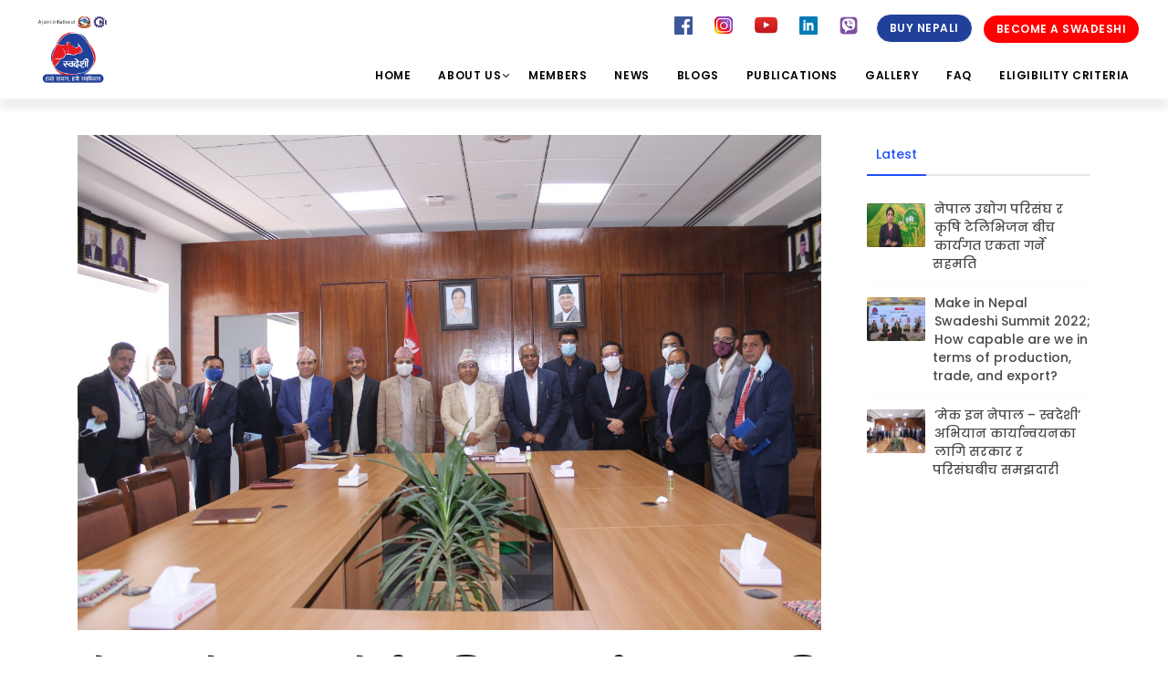

--- FILE ---
content_type: text/html; charset=UTF-8
request_url: https://swadeshi.com.np/news/make-in-nepal---agreement-between-the-government-and-the-confederation-for-the-implementation-of-swadeshi-s-campaign
body_size: 10765
content:
<!DOCTYPE html>
<html lang="en">

<head>
	
	<meta name="viewport" content="width=device-width, initial-scale=1">
	<meta http-equiv="content-type" content="text/html; charset=utf-8">
	<meta name="author" content="">
	<!-- <meta name="description" content="A single identity that has born out of Nepalese Sweat and Soul. One identity that will be our 1st choice."> -->

	<link rel="icon" type="image/png" href="https://swadeshi.com.np/assets/swadeshi/images/favicon.png">
	<meta http-equiv="X-UA-Compatible" content="IE=edge">

			<title>‘मेक इन नेपाल – स्वदेशी’ अभियान कार्यान्वयनका लागि सरकार र परिसंघबीच समझदारी</title>
		
		<meta name="description" content="" />
		<meta name="keywords" content="">

		<meta name="robots" content="index, follow, max-snippet:-1, max-video-preview:-1, max-image-preview:large" />
		<link rel="canonical" href="index.html" />
		<meta property="og:site_name" content="">
		<meta property="og:locale" content="">
		<meta property="og:type" content="">
		<meta property="og:title" content="">
		<meta property="og:description" content="">
		<meta property="og:image" content="https://swadeshi.com.np/assets/uploads/bcd6c-mou_cni_-_nepal_govt..jpeg" />
		<meta property="og:url" content="">

	
	<link href="https://swadeshi.com.np/assets/swadeshi/css/plugins.css" rel="stylesheet">
	<link href="https://swadeshi.com.np/assets/swadeshi/css/style.css" rel="stylesheet">
	<script src="https://cdnjs.cloudflare.com/ajax/libs/jquery/3.6.0/jquery.min.js" integrity="sha512-894YE6QWD5I59HgZOGReFYm4dnWc1Qt5NtvYSaNcOP+u1T9qYdvdihz0PPSiiqn/+/3e7Jo4EaG7TubfWGUrMQ==" crossorigin="anonymous" referrerpolicy="no-referrer"></script>

	<script src="https://cdnjs.cloudflare.com/ajax/libs/jquery.lazyload/1.9.1/jquery.lazyload.min.js" integrity="sha512-jNDtFf7qgU0eH/+Z42FG4fw3w7DM/9zbgNPe3wfJlCylVDTT3IgKW5r92Vy9IHa6U50vyMz5gRByIu4YIXFtaQ==" crossorigin="anonymous" referrerpolicy="no-referrer"></script>
	<!-- jsDeliver -->
	<script defer type="text/javascript" src="//cdn.jsdelivr.net/jquery.lazy/1.7.9/jquery.lazy.min.js"></script>
	<script defer type="text/javascript" src="//cdn.jsdelivr.net/jquery.lazy/1.7.9/jquery.lazy.plugins.min.js"></script>

	<!-- cdnjs -->
	<script defer type="text/javascript" src="//cdnjs.cloudflare.com/ajax/libs/jquery.lazy/1.7.9/jquery.lazy.min.js"></script>
	<script defer type="text/javascript" src="//cdnjs.cloudflare.com/ajax/libs/jquery.lazy/1.7.9/jquery.lazy.plugins.min.js"></script>
	<!-- cdnjs -->
	<script defer type="text/javascript" src="//cdnjs.cloudflare.com/ajax/libs/jquery.lazy/1.7.9/jquery.lazy.min.js"></script>
	<script defer type="text/javascript" src="//cdnjs.cloudflare.com/ajax/libs/jquery.lazy/1.7.9/jquery.lazy.plugins.min.js"></script>

	<script src="https://cdnjs.cloudflare.com/ajax/libs/Chart.js/3.8.0/chart.min.js" integrity="sha512-sW/w8s4RWTdFFSduOTGtk4isV1+190E/GghVffMA9XczdJ2MDzSzLEubKAs5h0wzgSJOQTRYyaz73L3d6RtJSg==" crossorigin="anonymous" referrerpolicy="no-referrer"></script>
	<!-- Dropzone CDN -->
	<script src="https://unpkg.com/dropzone@5/dist/min/dropzone.min.js"></script>
	<link rel="stylesheet" href="https://unpkg.com/dropzone@5/dist/min/dropzone.min.css" type="text/css" />

	<script>
		$(function() {
			$('img').Lazy();
		});
	</script>
	<!-- Global site tag (gtag.js) - Google Analytics -->
	<script async src="https://www.googletagmanager.com/gtag/js?id=UA-211180549-1"></script>
	<script>
		window.dataLayer = window.dataLayer || [];

		function gtag() {
			dataLayer.push(arguments);
		}
		gtag('js', new Date());

		gtag('config', 'UA-211180549-1');
	</script>
</head>

<body>

	<div class="body-inner gfhgf">

		<header id="header" data-transparent="true" data-fullwidth="true" class="submenu-light header-light">
			<div class="header-inner">
				<div class="container">
					<div class="header-wrapper">
						<div id="logo" class="header-left">
							<a href="https://swadeshi.com.np/">
								<img style='padding:5px;' src="https://swadeshi.com.np/assets/swadeshi/images/swadeshi_logo.png" class="d-block" alt="">
							</a>
						</div>
						<div class="header-right">
							<div class="header-top">
								<ul class="header-social">
									<li class="icon-socialmedias-fb-main" style='padding-left:20px;  '>
										<a target='_blank' href='https://www.facebook.com/swadeshi.np'><img style="width:20px;" src="https://swadeshi.com.np/assets/swadeshi/images/facebook.png" alt=""></a>
									</li>
									<li class="icon-socialmedias-fb-main" style='padding-left:20px;  '>
										<a target='_blank' href='https://www.instagram.com/swadeshi.np/'> <img style="width:20px;" src="https://swadeshi.com.np/assets/swadeshi/images/instra.png" alt=""></a>
									</li>
									<li class="icon-socialmedias-fb-main" style='padding-left:20px;  '>
										<a target='_blank' href='https://www.youtube.com/channel/UCeNOKhD62YpDgVq0h-mMA9A'><img style="width:25px;" src="https://swadeshi.com.np/assets/swadeshi/images/youtube.png" alt=""></a>
									</li>
									<li class="icon-socialmedias-fb-main" style='padding-left:20px;  '>
										<a target='_blank' href='https://www.linkedin.com/company/swadeshi-nepal'><img style="width:20px;" src="https://swadeshi.com.np/assets/swadeshi/images/linkedin.png" alt=""></a>
									</li>
									<li class="icon-socialmedias-fb-main" style='padding-left:20px;  '>
										<a target='_blank' href='https://invite.viber.com/?g2=AQB9zf0Niowys05LPho0ldCmcAEX%2BXxJ6Rpl0VpCMxOpY1vNyLTJ1XNSVlwA%2FAH5'><img style="width:20px;" src="https://swadeshi.com.np/assets/swadeshi/images/viber.png" alt=""></a>
									</li>
																	</ul>
								<div class="header-extras">
									<ul>
										
											<li class="signin" style="padding-right: 10px">
												<a class="btn btn-rounded" style="border-color: #fff;background-color:#20409A;color: #fff;" href="https://b2b.swadeshi.com.np/" target="_blank">Buy Nepali</a>
											</li>

											<li class="applynow">
												<a class="btn btn-rounded btn-outline btn-light" target="_blank" href='https://b2b.swadeshi.com.np/register' style="background-color: red;">Become a Swadeshi</a>
											</li>


										
									</ul>
								</div>
							</div>

							
							<div id="mainMenu">
								<div class="container">
									<nav>
										<ul>
																																				<li><a href="https://swadeshi.com.np/">Home</a></li>
																																																<li class="dropdown"><span class="dropdown-arrow"></span><a href="https://swadeshi.com.np/aboutus">About Us</a>
														<ul class="dropdown-menu">
																															<li><a href="https://swadeshi.com.np/aboutus#movement">The Movement</a></li>
																															<li><a href="https://swadeshi.com.np/aboutus#logopage">The Logo</a></li>
																															<li><a href="https://swadeshi.com.np/aboutus#whyswadeshi">Why Swadeshi</a></li>
																															<li><a href="https://swadeshi.com.np/aboutus#team">Our Team</a></li>
																													</ul>
													</li>
																																																<li><a href="https://swadeshi.com.np/members">Members</a></li>
																																																<li><a href="https://swadeshi.com.np/news">News</a></li>
																																																<li><a href="https://swadeshi.com.np/blog">Blogs</a></li>
																																																<li><a href="https://swadeshi.com.np/publications">Publications</a></li>
																																																<li><a href="https://swadeshi.com.np/gallery">Gallery</a></li>
																																																<li><a href="https://swadeshi.com.np/faq">FAQ</a></li>
																																																<li><a href="https://swadeshi.com.np/join#eligibility">Eligibility Criteria</a></li>
																							



										</ul>

									</nav>
								</div>
							</div>
						</div>
						<div id="mainMenu-trigger">
							<a class="lines-button x"><span class="lines"></span></a>
						</div>
					</div>


					<!-- 
					<div id="search"><a id="btn-search-close" class="btn-search-close" aria-label="Close search form"><i class="icon-x"></i></a>
						<form class="search-form" action="search-results-page.html" method="get">
							<input class="form-control" name="q" type="text" placeholder="Type & Search...">
							<span class="text-muted">Start typing & press "Enter" or "ESC" to close</span>
						</form>
					</div> -->



				</div>
			</div>
		</header><section id="page-content" class="sidebar-right">
	<div class="container">
		<div class="row">

			<div class="content col-lg-9">

				<div id="blog" class="single-post">

					<div class="post-item">
						<div class="post-item-wrap">
							<div class="post-image">
								<a href="#">
									<img alt="" src="https://swadeshi.com.np/assets/uploads/bcd6c-mou_cni_-_nepal_govt..jpeg">
								</a>
							</div>
							<div class="post-item-description">
								<h2>‘मेक इन नेपाल – स्वदेशी’ अभियान कार्यान्वयनका लागि सरकार र परिसंघबीच समझदारी</h2>
								<div class="post-meta">
									<span class="post-meta-date"><i class="fa fa-calendar-o"></i>07 May, 2021</span>

									<div class="shareon">
										<a class="facebook" data-title="‘मेक इन नेपाल – स्वदेशी’ अभियान कार्यान्वयनका लागि सरकार र परिसंघबीच समझदारी"></a>
										<a class="linkedin" data-title="‘मेक इन नेपाल – स्वदेशी’ अभियान कार्यान्वयनका लागि सरकार र परिसंघबीच समझदारी"></a>
										<a class="pinterest" data-title="‘मेक इन नेपाल – स्वदेशी’ अभियान कार्यान्वयनका लागि सरकार र परिसंघबीच समझदारी"></a>
										<a class="pocket" data-title="‘मेक इन नेपाल – स्वदेशी’ अभियान कार्यान्वयनका लागि सरकार र परिसंघबीच समझदारी"></a>
										<a class="reddit" data-title="‘मेक इन नेपाल – स्वदेशी’ अभियान कार्यान्वयनका लागि सरकार र परिसंघबीच समझदारी"></a>
										<a class="twitter" data-title="‘मेक इन नेपाल – स्वदेशी’ अभियान कार्यान्वयनका लागि सरकार र परिसंघबीच समझदारी"></a>
										<a class="viber" data-title="‘मेक इन नेपाल – स्वदेशी’ अभियान कार्यान्वयनका लागि सरकार र परिसंघबीच समझदारी"></a>
										<a class="whatsapp"></a>

									</div>

									<!-- <div class="post-meta-share">
										<a class="btn btn-xs btn-slide btn-facebook" href="#">
											<i class="fab fa-facebook-f"></i>
											<span>Facebook</span>
										</a>
										<a class="btn btn-xs btn-slide btn-twitter" href="#" data-width="100">
											<i class="fab fa-twitter"></i>
											<span>Twitter</span>
										</a>
										<a class="btn btn-xs btn-slide btn-instagram" href="#" data-width="118">
											<i class="fab fa-instagram"></i>
											<span>Instagram</span>
										</a>
										<a class="btn btn-xs btn-slide btn-googleplus" href="mailto:#" data-width="80">
											<i class="icon-mail"></i>
											<span>Mail</span>
										</a>
									</div> -->
								</div>
								<p><div>
	काठमाडौं, १० असार - नेपाल उद्योग परिसंघले अघि बढाएको &lsquo;मेक इन नेपाल - स्वदेशी&rsquo; अभियान सञ्चालनका लागि नेपाल सरकार र परिसंघबीच समझदारी बनेको छ । परिसंघले स्वदेशी वस्तु तथा सेवाको उत्पादन, उपभोग र निर्यात पर्वर्द्धन गर्ने उद्देश्यले अघि बढाएको यस अभियान कार्यान्वयनमा नेपाल सरकारले आफ्नो बलियो साथ एवं साझेदारी प्रस्तुत गरेको हो ।&nbsp;</div>
<div>
	&nbsp;</div>
<div>
	विहीबार प्रधानमन्त्री तथा मन्त्रिपरिषदको कार्यालयमा भएको कार्यक्रममा नेपाल सरकारका मुख्यसचिव शंकरदास बैरागीले नेपाललाई स्वावलम्बी, आत्मनिर्भर र निर्यातमुखी अर्थतन्त्रको रूपमा विकास गर्न यस अभियान र समझदारी कोशेढुंगा सावित हुने बताउनुभयो । &lsquo;अब नेपाल सरकार र नेपाल उद्योग परिसंघ आफ्ना जिम्मेवारी कुशलतापूर्वक बहन गरी अघि बढ्नुपर्छ,&rsquo; उहाँले भन्नुभयो, &lsquo;सरकारले नीतिगत र प्रक्रियागत सरलीकरण गरिरहेको छ, लगानीको वतावरण पनि तयार भइरहेको छ । अब उपलब्धि हासिल हुने गरी निजी क्षेत्रले काम गर्नुपर्छ ।</div>
<div>
	&nbsp;</div>
<div>
	कार्यक्रममा परिसंघका अध्यक्ष सतिशकुमार मोरले नेपाली वस्तुको उत्पादन र प्रवर्द्धनका लागि यस अभियानले महत्त्वपूर्ण योगदान दिने बताउनुभयो । &lsquo;नेपाललाई अहिले आफ्नै वस्तु उत्पादन र तिनीहरूको प्रवर्द्धन आवश्यक परेको छ,&rsquo; उहाँले भन्नुभयो, &lsquo;यो अभियानले त्यसलाई सहयोग पुर्&zwj;याउने परिसंघको विश्वास छ ।&lsquo; अध्यक्ष मोरले समझदारीपत्रमा उल्लेखित विषय कार्यान्वयन गर्न परिसंघ प्रतिवद्ध रहेको बताउनुभयो ।&nbsp;</div>
<div>
	कार्यक्रममा उद्योग, वाणिज्य तथा आपूर्ति मन्त्रालयका सचिव अर्जुनप्रसाद पोखरेलले समझदारीपछि स्वदेशी अभियानका लक्ष्य हासिल गर्न अझ सहयोग पुग्ने बताउनुभयो । उहाँले स्वदेशी वस्तुको उत्पादन तथा उपभोग प्रवर्द्धनमा यसले अझै टेवा दिने उल्लेख गर्नुभयो ।&nbsp;</div>
<div>
	&nbsp;</div>
<div>
	नेपाली वस्तु र सेवाको उत्पादन वृद्धि, सोको प्रवर्द्धन एवं उपभोग वृद्धि गरी विश्व बजारमा निर्यात गर्नका लागि यो अभियानको सुरुवात गरिएको हो। २०७७ फागुन २४ गते प्रधानमन्त्री केपी शर्मा ओलीले यो अभियानको शुभारम्भ गर्नुभएको थियो ।&nbsp;</div>
<div>
	यो अभियानको मुख्य उद्देश्य नेपाली उत्पादन वृद्धि गरी आत्मनिर्भर उन्मुख अर्थतन्त्र निर्माण गर्न सहयोग गर्नु, नेपाली उपभोक्तालाई स्वदेशी उत्पादनको उपभोग गर्न प्रोत्साहन गर्नु र नेपाली उत्पादनको बजारीकरण गरी विश्व बजारमा नेपाली वस्तु र सेवाको उपलब्धता बढाउनु, देशभित्रै रोजगारीको पर्याप्त अवसर सिर्जना गर्नु र समृद्ध नेपाल, सुखी नेपालीको राष्ट्रिय आकाङ्क्षा प्राप्तिमा सहयोग गर्नु रहेको छ ।&nbsp;</div>
<div>
	&nbsp;</div>
<div>
	यस अभियानलाई व्यापकरूपमा अगाडि बढाउन नेपाली वस्तु र सेवामा प्रयोग गर्ने गरी एक लोगोको पहिचान गरिएको छ । नेपाल उद्योग परिसंघद्वारा प्रस्ताव गरिएको उक्त लोगो निश्चित मापदण्ड र प्रकृया अवलम्वन गरी सबै नेपाली उत्पादनले प्रयोग गर्न सक्ने गरी नेपाल सरकारले दर्ता प्रक्रिया अगाडि बढाएको छ ।</div>
<div>
	&nbsp;</div>
<div>
	नेपाली वस्तु र सेवालाई विश्वव्यापी बनाउने र यसको स्वदेशी उपभोग वृद्धि गर्ने गरी अघि सारिएको यो अभियानलाई सफल बनाउन सरकार र निजी क्षेत्र समन्वयात्मक रूपमा अघि बढ्नुपर्ने आवश्यकता औंल्याउँदै समझदारी गरिएको हो । नेपाली उत्पादनको गुणस्तर, परिमाण र मूल्य प्रतिस्पर्धी नभइकन यस अभियानले सार्थकता पाउन नसक्ने भएकाले वस्तु र सेवाको गुणस्तर वृद्धि गर्नु, बजारको माग र निर्यात सम्भाव्यता समेत हेरी उत्पादन वृद्धि गर्नु र उत्पादन लागत कम गरी मूल्य प्रतिस्पर्धी वस्तु र सेवाको उत्पादन र प्रवर्द्धन गर्नु आवश्यक हुने परिसंघको ठहर छ ।</div>
<div>
	समझदारीअनुसार उद्योग विभाग र परिसंघको समन्वयमा मेक इन नेपाल - स्वदेशी लोगो प्रयोगका सम्बन्धमा संयुक्तरूपमा अनुगमन गरिनेछ । यसैगरी नेपाल सरकार र परिसंघको समन्वयमा अभियानको प्रभावकारिताका सम्बन्धमा मूल्याङ्कन गरी सोको आधारमा परिमार्जन र सुधार गरिने पनि समझदारीमा उल्लेख छ । अभियानलाई प्रभावकारी बनाउन सञ्चालक समिति र कार्यसम्पादन समिति गठन गरी काम अघि बढाइनेछ ।&nbsp;</div>
<div>
	&nbsp;</div>
<div>
	कार्यक्रममा प्रधानमन्त्री तथा मन्त्रिपरिषदको कार्यालयका सचिव डा. बैकुण्ठ अर्याल, उद्योग वाणिज्य तथा आपूर्ति मन्त्रालयका सहसचिव नारायणप्रसाद शर्मा दुवाडी र उद्योग विभागका महानिर्देशक जीवलाल भुसाल, उपसचिव प्रेम प्रसाद लुईँटेल एवं नेपाल उद्योग परिसंघका बरिष्ठ उपाध्यक्ष विष्णुकुमार अग्रवाल तथा उपाध्यक्षहरू सुलभ अग्रवाल र वीरेन्द्रराज पाण्डे, परिसंघका आर्थिक सल्लाहकार डा विश्व पौडैल, अभियान कार्यदलका सदस्य हितेश गोल्छा र परिसंघका महानिर्देशक यादवप्रसाद पौड्याल लगायतको उपस्थिति थियो ।&nbsp;</div>
<div>
	&nbsp;</div>
<div>
	<img alt="MoU_CNI_&amp;_Nepal_Govt." src="https://swadeshi.com.np/assets/uploads/MoU_CNI_&amp;_Nepal_Govt..jpeg" style="height: 333px; width: 500px;" /></div>
<div>
	&nbsp;</div>
<div>
	<img alt="MoU_CNI_&amp;_Nepal_Govt-2" src="https://swadeshi.com.np/assets/uploads/MoU_CNI_&amp;_Nepal_Govt-2.jpeg" style="height: 333px; width: 500px;" /></div>
<div>
	&nbsp;</div>
</p>
								<!-- <div class="blockquote">
<p>The world is a dangerous place to live; not because of the people who are evil, but because of the people who don't do anything about it.</p>
<small>by <cite>Albert Einstein</cite></small>
</div> -->
								</p>
							</div>
							<!-- <div class="post-tags">
<a href="#">Life</a>
<a href="#">Sport</a>
<a href="#">Tech</a>
<a href="#">Travel</a>
</div> -->
							<!-- <div class="post-navigation">
<a href="blog-single-slider.html" class="post-prev">
<div class="post-prev-title"><span>Previous Post</span>Post with a slider and lightbox</div>
</a>
<a href="blog-masonry-3.html" class="post-all">
<i class="icon-grid"> </i>
</a>
<a href="blog-single-video.html" class="post-next">
<div class="post-next-title"><span>Next Post</span>Post with YouTube Video</div>
</a>
</div>
 -->
							<!-- <div class="comments" id="comments">
<div class="comment_number">
Comments <span>(2)</span>
</div>
<div class="comment-list">

<div class="comment" id="comment-1">
<div class="image"><img alt="" src="https://swadeshi.com.np/assets/swadeshi/images/blog/author.jpg" class="avatar"></div>
<div class="text">
<h5 class="name">John Doe</h5>
<span class="comment_date">Posted at 15:32h, 06 December</span>
<a class="comment-reply-link" href="#">Reply</a>
<div class="text_holder">
<p>Lorem Ipsum is simply dummy text of the printing and typesetting industry. Lorem Ipsum has been the industry's standard dummy text ever since the 1500s, when an unknown printer took a galley of type and scrambled it to make a type specimen book. It has survived not only five centuries, but also the leap into electronic typesetting, remaining essentially unchanged. It was popularised in the 1960s with the release of Letraset sheets containing Lorem Ipsum passages, and more recently with desktop publishing software like Aldus PageMaker including versions of Lorem Ipsum.</p>
</div>
</div>

<div class="comment" id="comment-1-1">
<div class="image"><img alt="" src="https://swadeshi.com.np/assets/swadeshi/images/blog/author2.jpg" class="avatar"></div>
<div class="text">
<h5 class="name">John Doe</h5>
<span class="comment_date">Posted at 15:32h, 06 December</span>
<a class="comment-reply-link" href="#">Reply</a>
<div class="text_holder">
<p>It is a long established fact that a reader will be distracted by the readable content of a page when looking at its layout. The point of using Lorem Ipsum is that it has a more-or-less normal </p>
</div>
</div>
</div>


<div class="comment" id="comment-1-2">
<div class="image"><img alt="" src="https://swadeshi.com.np/assets/swadeshi/images/blog/author3.jpg" class="avatar"></div>
<div class="text">
<h5 class="name">John Doe</h5>
<span class="comment_date">Posted at 15:32h, 06 December</span>
<a class="comment-reply-link" href="#">Reply</a>
<div class="text_holder">
<p>There are many variations of passages of Lorem Ipsum available, but the majority have suffered alteration in some form, by injected humour, or randomised words which don't look even slightly believable. If you are going to use a passage of Lorem Ipsum, you need to be sure there isn't anything embarrassing hidden in the middle of text. </p>
</div>
</div>
</div>

</div>
 

<div class="comment" id="comment-2">
<div class="image"><img alt="" src="https://swadeshi.com.np/assets/swadeshi/images/blog/author2.jpg" class="avatar"></div>
<div class="text">
<h5 class="name">John Doe</h5>
<span class="comment_date">Posted at 15:32h, 06 December</span>
<a class="comment-reply-link" href="#">Reply</a>
<div class="text_holder">
<p>The standard chunk of Lorem Ipsum used since the 1500s is reproduced below for those interested. Sections 1.10.32 and 1.10.33 from "de Finibus Bonorum et Malorum" by Cicero are also reproduced in their exact original form, accompanied by English versions from the 1914 translation by H. Rackham.</p>
</div>
</div>
</div>

</div>
</div> -->

							<!-- <div class="respond-form" id="respond">
<div class="respond-comment">
Leave a <span>Comment</span></div>
<form class="form-gray-fields">
<div class="row">
<div class="col-lg-4">
<div class="form-group">
<label class="upper" for="name">Name</label>
<input class="form-control required" name="senderName" placeholder="Enter name" id="name" aria-required="true" type="text">
</div>
</div>
<div class="col-lg-4">
<div class="form-group">
<label class="upper" for="email">Email</label>
<input class="form-control required email" name="senderEmail" placeholder="Enter email" id="email" aria-required="true" type="email">
</div>
</div>
<div class="col-lg-4">
<div class="form-group">
<label class="upper" for="website">Website</label>
<input class="form-control website" name="senderWebsite" placeholder="Enter Website" id="website" aria-required="false" type="text">
</div>
</div>
</div>
<div class="row">
<div class="col-lg-12">
<div class="form-group">
<label class="upper" for="comment">Your comment</label>
<textarea class="form-control required" name="comment" rows="9" placeholder="Enter comment" id="comment" aria-required="true"></textarea>
</div>
</div>
</div>
<div class="row">
<div class="col-lg-12">
<div class="form-group text-center">
<button class="btn" type="submit">Submit Comment</button>
</div>
</div>
</div>
</form>
</div> -->
						</div>
					</div>

				</div>
			</div>


			<div class="sidebar sticky-sidebar col-lg-3">

				<!-- <div class="widget  widget-newsletter">
<form id="widget-search-form-sidebar" action="search-results-page.html" method="get">
<div class="input-group">
<input type="text" aria-required="true" name="q" class="form-control widget-search-form" placeholder="Search for pages...">
<div class="input-group-append">
<button class="btn" type="submit"><i class="fa fa-search"></i></button>
</div>
</div>
</form></div> -->


				<div class="widget">
					<div class="tabs">
						<ul class="nav nav-tabs" id="tabs-posts" role="tablist">
							<li class="nav-item">
								<a class="nav-link active" id="home-tab" data-toggle="tab" href="#popular" role="tab" aria-controls="popular" aria-selected="true">Latest</a>
							</li>
							<!-- <li class="nav-item">
<a class="nav-link" id="profile-tab" data-toggle="tab" href="#featured" role="tab" aria-controls="featured" aria-selected="false">Featured</a>
</li> -->
							<!-- <li class="nav-item">
<a class="nav-link" id="contact-tab" data-toggle="tab" href="#recent" role="tab" aria-controls="recent" aria-selected="false">Recent</a>
</li> -->
						</ul>
						<div class="tab-content" id="tabs-posts-content">
							<div class="tab-pane fade show active" id="popular" role="tabpanel" aria-labelledby="popular-tab">
								<div class="post-thumbnail-list">
																			<div class="post-thumbnail-entry">
											<img alt="" src="https://swadeshi.com.np/assets/uploads/9452f-capture.jpg">
											<div class="post-thumbnail-content">
												<a href="https://swadeshi.com.np/news/-agreement-to-work-together-between-confederation-of-nepali-industries-and-agriculture-television">नेपाल उद्योग परिसंघ र कृषि टेलिभिजन बीच कार्यगत एकता गर्ने सहमति</a>
												<!-- <span class="post-date"><i class="icon-clock"></i> 6m ago</span>
<span class="post-category"><i class="fa fa-tag"></i> Technology</span> -->
											</div>
										</div>
																			<div class="post-thumbnail-entry">
											<img alt="" src="https://swadeshi.com.np/assets/uploads/860b1-make-in-nepal-swadeshi-summit-2022-702x459.jpg">
											<div class="post-thumbnail-content">
												<a href="https://swadeshi.com.np/news/make-in-nepal-swadeshi-summit-2022-how-capable-are-we-in-terms-of-production-trade-and-export-">Make in Nepal Swadeshi Summit 2022; How capable are we in terms of production, trade, and export?</a>
												<!-- <span class="post-date"><i class="icon-clock"></i> 6m ago</span>
<span class="post-category"><i class="fa fa-tag"></i> Technology</span> -->
											</div>
										</div>
																			<div class="post-thumbnail-entry">
											<img alt="" src="https://swadeshi.com.np/assets/uploads/bcd6c-mou_cni_-_nepal_govt..jpeg">
											<div class="post-thumbnail-content">
												<a href="https://swadeshi.com.np/news/make-in-nepal---agreement-between-the-government-and-the-confederation-for-the-implementation-of-swadeshi-s-campaign">‘मेक इन नेपाल – स्वदेशी’ अभियान कार्यान्वयनका लागि सरकार र परिसंघबीच समझदारी</a>
												<!-- <span class="post-date"><i class="icon-clock"></i> 6m ago</span>
<span class="post-category"><i class="fa fa-tag"></i> Technology</span> -->
											</div>
										</div>
									
								</div>
							</div>
							<div class="tab-pane fade" id="featured" role="tabpanel" aria-labelledby="featured-tab">
								<div class="post-thumbnail-list">
									<div class="post-thumbnail-entry">
										<img alt="" src="https://swadeshi.com.np/assets/swadeshi/images/blog/thumbnail/6.jpg">
										<div class="post-thumbnail-content">
											<a href="#">Beautiful nature, and rare feathers!</a>
											<span class="post-date"><i class="icon-clock"></i> 24h ago</span>
											<span class="post-category"><i class="fa fa-tag"></i> Lifestyle</span>
										</div>
									</div>
									<div class="post-thumbnail-entry">
										<img alt="" src="https://swadeshi.com.np/assets/swadeshi/images/blog/thumbnail/7.jpg">
										<div class="post-thumbnail-content">
											<a href="#">The most happiest time of the day!</a>
											<span class="post-date"><i class="icon-clock"></i> 11h ago</span>
											<span class="post-category"><i class="fa fa-tag"></i> Lifestyle</span>
										</div>
									</div>
									<div class="post-thumbnail-entry">
										<img alt="" src="https://swadeshi.com.np/assets/swadeshi/images/blog/thumbnail/8.jpg">
										<div class="post-thumbnail-content">
											<a href="#">New costs and rise of the economy!</a>
											<span class="post-date"><i class="icon-clock"></i> 11h ago</span>
											<span class="post-category"><i class="fa fa-tag"></i> Lifestyle</span>
										</div>
									</div>
								</div>
							</div>
							<div class="tab-pane fade" id="recent" role="tabpanel" aria-labelledby="recent-tab">
								<div class="post-thumbnail-list">
									<div class="post-thumbnail-entry">
										<img alt="" src="https://swadeshi.com.np/assets/swadeshi/images/blog/thumbnail/7.jpg">
										<div class="post-thumbnail-content">
											<a href="#">The most happiest time of the day!</a>
											<span class="post-date"><i class="icon-clock"></i> 11h ago</span>
											<span class="post-category"><i class="fa fa-tag"></i> Lifestyle</span>
										</div>
									</div>
									<div class="post-thumbnail-entry">
										<img alt="" src="https://swadeshi.com.np/assets/swadeshi/images/blog/thumbnail/8.jpg">
										<div class="post-thumbnail-content">
											<a href="#">New costs and rise of the economy!</a>
											<span class="post-date"><i class="icon-clock"></i> 11h ago</span>
											<span class="post-category"><i class="fa fa-tag"></i> Lifestyle</span>
										</div>
									</div>
									<div class="post-thumbnail-entry">
										<img alt="" src="https://swadeshi.com.np/assets/swadeshi/images/blog/thumbnail/6.jpg">
										<div class="post-thumbnail-content">
											<a href="#">Beautiful nature, and rare feathers!</a>
											<span class="post-date"><i class="icon-clock"></i> 24h ago</span>
											<span class="post-category"><i class="fa fa-tag"></i> Lifestyle</span>
										</div>
									</div>
								</div>
							</div>
						</div>
					</div>
				</div>


				<!-- <div class="widget widget-tweeter" data-username="envato" data-limit="2">
<h4 class="widget-title">Recent Tweets</h4>
</div>
 -->

				<!-- <div class="widget  widget-tags">
<h4 class="widget-title">Tags</h4>
<div class="tags">
<a href="#">Design</a>
<a href="#">Portfolio</a>
<a href="#">Digital</a>
<a href="#">Branding</a>
<a href="#">HTML</a>
<a href="#">Clean</a>
<a href="#">Peace</a>
<a href="#">Love</a>
<a href="#">CSS3</a>
<a href="#">jQuery</a>
</div>
</div> -->

			</div>

		</div>
	</div>
</section>

<link href="https://cdn.jsdelivr.net/npm/shareon@2/dist/shareon.min.css" rel="stylesheet" />
<script src="https://cdn.jsdelivr.net/npm/shareon@2/dist/shareon.iife.js" defer init></script><footer id="footer">
	<div class="footer-content text-sm-center">
		<div class="container">
			<div class="row">
				<div class="col-lg-3">
					<div class="widget brand-widget mb-0">
						<div class="row" style="display: flex; align-items: center; justify-content: center;">
							<div class="col-sm-12">
								<img src="https://swadeshi.com.np/assets/swadeshi/images/swadeshi_logo.png" class="img-fluid" alt="">
							</div>
							<div class="col-sm-12 brand-info">
								<p class="mb-0">One Identity to Unite & Empower Nation Building</p>
							</div>
						</div>
					</div>
				</div>
				<div class="col-lg-6">
					<div class="row">
						<div class="col-lg-4">
							<div class="widget">
								<div class="widget-title">Discover</div>
								<ul class="list">
									<li><a href="https://swadeshi.com.np/">Home</a></li>
									<li><a href="https://swadeshi.com.np/aboutus#movement">The Movement</a></li>
									<li><a href="https://swadeshi.com.np/aboutus#logopage">The Logo</a></li>
								</ul>
							</div>
						</div>
						<div class="col-lg-4">
							<div class="widget">
								<div class="widget-title">Application</div>
								<ul class="list">
									<li><a href="https://swadeshi.com.np/join#eligibilty">Eligibility Criteria</a></li>
									<li><a href="https://swadeshi.com.np/agreement">Agreement</a></li>
									<li><a href="https://b2b.swadeshi.com.np/register">Apply Now</a></li>
								</ul>
							</div>
						</div>
						<div class="col-lg-4">
							<div class="widget">
								<div class="widget-title">Links</div>
								<ul class="list">
									<li><a href="https://swadeshi.com.np/news">News</a></li>
									<li><a href="https://swadeshi.com.np/members">Members</a></li>
									<li><a href="https://swadeshi.com.np/#contact">Contact Us</a></li>
									<li><a href="https://swadeshi.com.np/privacy-policy">Privacy Policy</a></li>
									<li><a href="https://swadeshi.com.np/terms-of-service">Terms & Conditions</a></li>
								</ul>
							</div>
						</div>

						<div class="col-lg-12">
							<div class="widget">
								<!-- <div class="widget-title">Social Links</div> -->

								<ul class="list">

									<li>
										<label class="widget-title"> Follow us on : </label>
										<a target='_blank' href='https://www.facebook.com/swadeshi.np'><img style="width:18px;" src="https://swadeshi.com.np/assets/swadeshi/images/facebook.png" alt=""></a>&nbsp;&nbsp;&nbsp;&nbsp;
										<a target='_blank' href='https://www.instagram.com/swadeshi.np/'> <img style="width:18px;" src="https://swadeshi.com.np/assets/swadeshi/images/instra.png" alt=""></a>&nbsp;&nbsp;&nbsp;&nbsp;
										<a target='_blank' href='https://www.youtube.com/channel/UCeNOKhD62YpDgVq0h-mMA9A'><img style="width:20px;" src="https://swadeshi.com.np/assets/swadeshi/images/youtube.png" alt=""></a>&nbsp;&nbsp;&nbsp;&nbsp;
										<a target='_blank' href='https://www.linkedin.com/company/swadeshi-nepal'><img style="width:18px;" src="https://swadeshi.com.np/assets/swadeshi/images/linkedin.png" alt=""></a>&nbsp;&nbsp;&nbsp;&nbsp;
										<a target='_blank' href='https://invite.viber.com/?g2=AQB9zf0Niowys05LPho0ldCmcAEX%2BXxJ6Rpl0VpCMxOpY1vNyLTJ1XNSVlwA%2FAH5'><img style="width:18px;" src="https://swadeshi.com.np/assets/swadeshi/images/viber.png" alt=""></a>&nbsp;&nbsp;&nbsp;&nbsp;
																			</li>
								</ul>
							</div>
						</div>
					</div>
				</div>
				<div class="col-lg-3">
					<div class="widget">
						<!-- <div class="widget-title">Links</div> -->
						<div class="footer-qr-code-sec">
							<div class="qr-code">
								<img src="https://swadeshi.com.np/assets/frontend/images/footer/qr.png" alt="" width="120" height="auto">
							</div>
							<div class="footer-logo-wrapper">
								<span class="letter-spacing-1">Download App</span>
							</div>
						</div>
						<div class="footer-appstore-links">
							<a href="https://play.google.com/store/apps/details?id=com.mantrait.swadeshi" target="_blank"> <img src='https://swadeshi.com.np//assets/frontend/images/footer/android.jpg' class='app-img mb-2 mt-2' width="150" height="52" /></a>
							<a href="https://apps.apple.com/us/app/make-in-nepal-swadeshi/id1609604388" target="_blank"> <img src='https://swadeshi.com.np//assets/frontend/images/footer/ios.png' class='app-img' width="150" height="52" /></a>
						</div>
					</div>
				</div>
			</div>
		</div>
	</div>

	<div class="copyright-text text-center d-sm-block d-lg-none">An initiative of <a href="https://cnind.org/" target="_blank"><img src="https://swadeshi.com.np/assets/swadeshi/images/cni_logo.png" class="cni_nepal img-fluid" alt="CNI Nepal"></a>
		<a href="https://www.doc.gov.np/" target="_blank"><img src="https://swadeshi.com.np/assets/swadeshi/images/Emblem_of_Nepal-700x586.png" class="cni_nepal img-fluid" alt="CNI Nepal"></a>
	</div>
	<div class="copyright-content">
		<div class="container">
			<div class="row">
				<div class="col-md-4">
					<div class="copyright-text text-center text-sm-left">&copy; 2025 SWADESHI. All Rights Reserved.<a href="" target="_blank" rel="noopener"> </a>
					</div>
				</div>
				<div class="col-md-4">
					<div class="copyright-text text-center d-none d-lg-block">An initiative of <a href="https://cnind.org/" target="_blank"><img src="https://swadeshi.com.np/assets/swadeshi/images/cni_logo.png" class="cni_nepal img-fluid" alt="CNI Nepal"></a>
						<a href="https://www.doc.gov.np/" target="_blank"><img src="https://swadeshi.com.np/assets/swadeshi/images/Emblem_of_Nepal-700x586.png" class="cni_nepal img-fluid" alt="CNI Nepal"></a>
					</div>
				</div>
				<div class="col-md-4">
					<div class="copyright-text text-center text-sm-right">Tribute to<a href="" target="_blank" rel="noopener"> Marching Ants</a>
					</div>
				</div>
			</div>
		</div>
		
	</div>
	<div class="text-light" style="background-color: black;">
    <div class="container py-2"> <!-- Use container for responsive padding -->
        <div class="d-flex flex-column flex-md-row align-items-center justify-content-center text-center text-md-start">
            <span class="text-muted d-flex align-items-center">
                Powered &lt;/&gt; by&nbsp;
                <a href="https://itlagence.com/" target="_blank" class="text-light text-decoration-none">
                    <img src="https://swadeshi.com.np/assets/swadeshi/images/itlagence.png" alt="IT Lagence Logo" class="me-2" style="height: 24px;">
                </a>
            </span>
        </div>
    </div>
</div>

</footer>

</div>

<a id="scrollTop"><i class="icon-chevron-up"></i><i class="icon-chevron-up"></i></a>
<script src="https://swadeshi.com.np/assets/swadeshi/js/jquery.js"></script>
<script src="https://swadeshi.com.np/assets/swadeshi/js/plugins.js"></script>
<script src="https://swadeshi.com.np/assets/swadeshi/js/functions.js"></script>
<script src="https://swadeshi.com.np/assets/frontend/js/Chart.min.js"></script>


<script type='text/javascript' src='//maps.googleapis.com/maps/api/js?key=AIzaSyBOksKHb9HyydVB-mcrqKUVfA_LeB79jcQ'></script>
<script type="text/javascript" src="https://swadeshi.com.np/assets/swadeshi/plugins/gmap3/gmap3.min.js"></script>
<script type="text/javascript" src="https://swadeshi.com.np/assets/swadeshi/plugins/gmap3/map-styles.js"></script>

<script src="https://cdn.jsdelivr.net/npm/jquery@3.5.1/dist/jquery.min.js"></script>
<link rel="stylesheet" href="https://cdn.jsdelivr.net/gh/fancyapps/fancybox@3.5.7/dist/jquery.fancybox.min.css" />
<script src="https://cdn.jsdelivr.net/gh/fancyapps/fancybox@3.5.7/dist/jquery.fancybox.min.js"></script>
<!-- for data table only -->
<link href="https://cdn.datatables.net/1.10.25/css/dataTables.bootstrap5.min.css" type="text/css" rel="stylesheet">
<script src="https://cdn.datatables.net/1.10.25/js/jquery.dataTables.min.js"></script>
<script src="https://cdn.datatables.net/1.10.25/js/dataTables.bootstrap5.min.js"></script>
<script src="https://use.fontawesome.com/58ff83993e.js"></script>



<!-- <script src="https://ajax.googleapis.com/ajax/libs/jquery/1.11.3/jquery.min.js"></script> -->
<!-- <script src="http://code.highcharts.com/highcharts.js"></script> -->

<style>
	.list-group-item {
		padding: 0.88rem 1.25rem;
	}

	@media screen and (max-width: 767px) {
		.youtube-embed {
			margin: 15px 0;
		}

		.brand-widget {
			margin-bottom: 20px;
		}

		.d-mobile-none {
			display: none
		}

		.icon-boxes {
			margin: 0 0 20px 0;
		}
	}

	.cni_nepal {
		max-width: 50px;
	}

	.swadeshi-branded img {
		max-width: 150px;
	}

	.icon-boxx {
		padding: 14px 20px;
		min-height: auto
	}

	.loadingcontact {
		display: none;
	}

	.successcontact {
		display: none;
	}
</style>



<script>
	$('.nav-pills a').click(function() {

		$(".nav-pills > a.active").removeClass("active");

	});
</script>

<script>
    Fancybox.bind("[data-fancybox='gallery']", {
        infinite: false,
    });
</script>

<script>
	$('#contact-form').submit(function(e) {
		$('.loadingcontact').show();
		e.preventDefault();
		var contactfullname = $(".contactfullname").val();
		var contactemail = $(".contactemail").val();
		var contactaddress = $(".contactaddress").val();
		var contactmessage = $(".contactmessage").val();
		var tosend = $('.tosend').val();

		var base_url = "https://swadeshi.com.np/ajax-contact-submit";
		$.ajax({
			url: base_url,
			type: 'POST',
			data: {
				contactfullname: contactfullname,
				contactemail: contactemail,
				contactaddress: contactaddress,
				contactmessage: contactmessage,
				tosend: tosend
			},
			error: function() {
				$('.successcontact').show();
				$('.successcontact').text('Some problem occured.Please try again!');
				$('.loadingcontact').hide();
			},
			success: function(data) {

				$('.successcontact').show();
				$('.successcontact').text(data);
				$('.loadingcontact').hide();
				//  $("tbody").append("<tr><td>"+title+"</td><td>"+description+"</td></tr>");
				//  alert("Record added successfully");  
			}
		});
	});


	$(document).ready(function() {
		var originalText = $(".loadingcontact").text(),
			i = 0;
		setInterval(function() {

			$(".loadingcontact").append(".");
			i++;

			if (i == 4) {
				$(".loadingcontact").html(originalText);
				i = 0;
			}

		}, 500);
	});
</script>


<script>
	// Javascript to enable link to tab
	$(document).ready(function() {
		//$('.active').hide();
		var hash = window.location.hash;
		console.log(hash);
		if (hash) {
			var selectedTab = $('.nav > a[href="' + hash + '"]');
			console.log(selectedTab);
			selectedTab.trigger('click', true);
		}
	});

	$(document).ready(function() {
		$('#myTable').DataTable();
	});


	$('.member_name').click(function() {
		var checkboxValue = $(this).prop('checked');
		if (checkboxValue == true) {
			member_name = $('.contact_person').val();
			$('.contact_name_copy').val(member_name);
		}
	});

	$('.member_phone').click(function() {
		var checkboxValue = $(this).prop('checked');
		if (checkboxValue == true) {
			member_name = $('.contact_mobile').val();
			$('.contact_phone_copy').val(member_name);
		}
	});

	$('.member_email').click(function() {
		var checkboxValue = $(this).prop('checked');
		if (checkboxValue == true) {
			member_name = $('.contact_email').val();
			$('.contact_email_copy').val(member_name);
		}
	});
</script>
<script>
	$(function() {
		$('.lazy').Lazy();
	});
</script>

<script defer src="https://static.cloudflareinsights.com/beacon.min.js/vcd15cbe7772f49c399c6a5babf22c1241717689176015" integrity="sha512-ZpsOmlRQV6y907TI0dKBHq9Md29nnaEIPlkf84rnaERnq6zvWvPUqr2ft8M1aS28oN72PdrCzSjY4U6VaAw1EQ==" data-cf-beacon='{"version":"2024.11.0","token":"9a1dca3848644b4b874b95c7fe9ac01d","r":1,"server_timing":{"name":{"cfCacheStatus":true,"cfEdge":true,"cfExtPri":true,"cfL4":true,"cfOrigin":true,"cfSpeedBrain":true},"location_startswith":null}}' crossorigin="anonymous"></script>
</body>

</html>

--- FILE ---
content_type: text/css
request_url: https://swadeshi.com.np/assets/swadeshi/css/style.css
body_size: 57482
content:
@import url("https://fonts.googleapis.com/css?family=Poppins:100,200,400,500,600,700,800|Nunito:300,400,600,700,800");

html {
    overflow-x: hidden
}

body .body-inner {
    padding: 0;
    margin: 0
}

body .container-wide {
    width: 100%;
    margin: 0 auto;
    padding: 0 60px
}

@media(max-width:1024px) {
    body .body-inner {
        width: 100%;
        margin: 0
    }

    body .container-wide {
        padding: 0 30px
    }
}

@media(min-width:1024px) {
    body.boxed .body-inner {
        float: none;
        width: 1200px;
        margin: 0 auto
    }

    body.modern .body-inner .container {
        max-width: 1500px
    }

    body.frame:before,
    body.frame:after {
        border: 10px solid #fff;
        content: "";
        position: fixed;
        width: auto;
        height: 20px;
        z-index: 200;
        box-shadow: 0 0 14px 0 rgba(0, 0, 0, .1);
        left: 0;
        right: 0
    }

    body.frame:after {
        bottom: 0
    }

    body.frame .body-inner {
        padding: 20px
    }

    body.frame .body-inner:before,
    body.frame .body-inner:after {
        border: 10px solid #fff;
        content: "";
        position: fixed;
        width: 20px;
        z-index: 200;
        box-shadow: 0 10px 14px 0 rgba(0, 0, 0, .1);
        top: 20px;
        bottom: 20px;
        left: 0;
        right: auto
    }

    body.frame .body-inner:after {
        left: auto;
        right: 0;
        box-shadow: 0 10px 14px 0 rgba(0, 0, 0, .1)
    }

    body.frame #scrollTop {
        right: 46px
    }
}

.container-fullwidth {
    margin: 0 auto
}

.container-fullwidth .row {
    padding-left: 15px;
    padding-right: 15px
}

section {
    padding: 80px 0;
    position: relative;
    width: 100%;
    overflow: hidden;
    z-index: 1;
    background-color: #fff
}

@media(max-width:768px) {
    section {
        padding: 40px 0
    }
}

@media(max-width:1024px) {
    .container {
        padding: 0 30px
    }
}

body.dark {
    background-color: #181818;
    color: #999
}

section.dark,
.dark section {
    background-color: #181818;
    color: #999
}

#page-title {
    clear: both;
    padding: 80px 0;
    background-color: #f8f9fa;
    position: relative
}

#page-title .page-title {
    text-align: center;
    padding: 0
}

#page-title .page-title>h1 {
    font-family: poppins, sans-serif;
    font-size: 2.5rem;
    line-height: 1.2;
    font-weight: 400;
    margin-bottom: 1rem
}

#page-title .page-title>span {
    font-weight: 400;
    font-size: 14px
}

#page-title .breadcrumb {
    text-align: center;
    margin-bottom: 0;
    padding: 0
}

#page-title.page-title-left .page-title {
    float: left;
    text-align: left;
    clear: both
}

#page-title.page-title-left .breadcrumb {
    float: left;
    text-align: left;
    display: block
}

#page-title.page-title-right .page-title {
    float: right;
    text-align: right;
    clear: both
}

#page-title.page-title-right .breadcrumb {
    float: right;
    text-align: right
}

#page-title[data-bg-parallax] .page-title>h1 {
    color: #fff
}

#page-title[data-bg-parallax] .page-title>span {
    color: #fff
}

#page-title[data-bg-parallax] .breadcrumb ul li+li:before {
    color: #fff
}

#page-title[data-bg-parallax] .breadcrumb ul li a {
    color: #fff
}

#page-title[data-bg-parallax],
#page-title[data-bg-video] {
    background-color: #1f1f1f
}

#header[data-transparent=true]+#page-title {
    /* top: -120px;
margin-bottom: -124px;
position: relative;
padding: 220px 0 160px */
    padding-top: 160px;
}

.dark #page-title,
#page-title.dark {
    background-color: #181818
}

.dark #page-title .page-title>h1,
#page-title.dark .page-title>h1 {
    color: #1f1f1f
}

.dark #page-title .page-title>span,
#page-title.dark .page-title>span {
    color: #1f1f1f
}

.dark #page-title .breadcrumb ul li+li:before,
#page-title.dark .breadcrumb ul li+li:before {
    color: #1f1f1f
}

.dark #page-title .breadcrumb ul li a,
#page-title.dark .breadcrumb ul li a {
    color: #1f1f1f
}

@media(max-width:1024px) {
    #page-title .page-title>h1 {
        font-size: 26px;
        line-height: 34px
    }

    #header[data-transparent=true]+#page-title {
        padding-top: 80px;
    }
}

#page-content:not(.no-sidebar) {
    padding: 40px 0
}

#page-content:not(.no-sidebar).sidebar-left>.container>.row,
#page-content:not(.no-sidebar).sidebar-left>.container-wide>.row,
#page-content:not(.no-sidebar).sidebar-left>.container-fluid>.row {
    flex-direction: row-reverse
}

#page-content:not(.no-sidebar).sidebar-right>.container>.row,
#page-content:not(.no-sidebar).sidebar-right>.container-wide>.row,
#page-content:not(.no-sidebar).sidebar-right>.container-fluid>.row {
    flex-direction: row
}

#page-content:not(.no-sidebar).sidebar-right>.container>.row,
#page-content:not(.no-sidebar).sidebar-right>.container-wide>.row,
#page-content:not(.no-sidebar).sidebar-right>.container-fluid>.row {
    flex-direction: row
}

#page-content:not(.no-sidebar).sidebar-both>.container>.row,
#page-content:not(.no-sidebar).sidebar-both>.container-wide>.row,
#page-content:not(.no-sidebar).sidebar-both>.container-fluid>.row {
    flex-direction: row
}

#content {
    overflow: hidden;
    padding: 60px 0;
    position: relative
}

#content .container,
#content .container-wide,
#content .container-fluid {
    position: relative
}

.page-content-shadow {
    box-shadow: 0 82px 53px 10px rgba(0, 0, 0, .3)
}

.content {
    padding-right: 25px;
    margin-bottom: 26px
}

.sidebar {
    padding-left: 25px
}

.sidebar .content {
    padding-right: 25px;
    padding-left: 15px
}

.sidebar .sidebar {
    padding-left: 25px;
    padding-right: 15px
}

.sidebar.sidebar-modern {
    padding-left: 15px;
    padding-right: 15px
}

.sidebar.sidebar-modern:before {
    background-color: #f8f9fa;
    width: 100%;
    content: "";
    position: absolute;
    z-index: -10;
    bottom: -10px;
    left: 0;
    right: 0;
    top: -20px;
    border-radius: 4px
}

.sidebar-left .content {
    padding-left: 25px;
    padding-right: 15px
}

.sidebar-left .sidebar {
    padding-right: 25px;
    padding-left: 15px
}

.sidebar-left .sidebar.sidebar-modern {
    padding-left: 15px;
    padding-right: 15px
}

.sidebar-both .sidebar {
    padding-left: 15px;
    padding-right: 25px
}

.sidebar-both .sidebar.sidebar-modern {
    padding-left: 15px;
    padding-right: 15px
}

.sidebar-both .content {
    padding-right: 25px;
    padding-left: 25px
}

.sidebar-both .content+.sidebar {
    padding-left: 25px;
    border-right-width: 0;
    padding-right: 15px
}

.sidebar-both .content+.sidebar.sidebar-modern {
    padding-left: 15px;
    padding-right: 15px
}

@media(max-width:1024px) {

    #page-content:not(.no-sidebar).sidebar-both>.container>.row .content,
    #page-content:not(.no-sidebar).sidebar-both>.container-wide>.row .content,
    #page-content:not(.no-sidebar).sidebar-both>.container-fluid>.row .content {
        order: -1
    }

    .content,
    .sidebar {
        width: 100% !important;
        padding-left: 15px;
        padding-right: 15px
    }

    .sidebar-right .sidebar,
    .sidebar-right .content,
    .sidebar-both .content,
    .sidebar-both .content+.sidebar {
        padding-right: 15px;
        padding-left: 15px
    }

    .sidebar-both .sidebar:before,
    .sidebar-right .sidebar:before,
    .sidebar:before {
        right: 0;
        border-right-width: 0;
        border-left-width: 0;
        left: 0
    }

    .sidebar-both .sidebar .widgets,
    .sidebar-right .sidebar .widgets,
    .sidebar .widgets {
        float: left
    }

    .sidebar-both .content+.sidebar {
        border-right-width: 0
    }

    .sidebar-both .content+.sidebar:before {
        border-right-width: 0;
        border-left-width: 0
    }
}

@media(max-width:1024px) {
    #page-content {
        padding: 20px 0
    }
}

.grid-layout {
    overflow: hidden;
    margin-bottom: -2px !important
}

.grid-layout>* {
    opacity: 0;
    transition: opacity .5s ease
}

.grid-layout .grid-loader {
    transition: opacity .1s ease;
    opacity: 1;
    z-index: -1
}

.grid-layout.grid-loaded>* {
    opacity: 1
}

.grid-layout.grid-loaded .grid-loader {
    opacity: 0
}

.grid-layout,
.portfolioo,
.posts {
    position: relative;
    display: block;
    clear: both;
    padding: 0
}

.grid-mix-size .portfolio-item:nth-child(2n) .new-badge {
    right: 70px !important
}

.grid-mix-size .portfolio-item:nth-child(2n)>.portfolio-item-wrap {
    -webkit-transform: scale(.75);
    transform: scale(.8)
}

.grid-6-columns .grid-item,
.post-6-columns .post-item,
.portfolio-6-columns .portfolio-item {
    width: 16.6666666666%
}

.grid-6-columns .grid-item.large-width,
.post-6-columns .post-item.large-width,
.portfolio-6-columns .portfolio-item.large-width {
    width: 33.333333333%
}

.grid-5-columns .grid-item,
.post-5-columns .post-item,
.portfolio-5-columns .portfolio-item {
    width: 20%
}

.grid-5-columns .grid-item.large-width,
.post-5-columns .post-item.large-width,
.portfolio-5-columns .portfolio-item.large-width {
    width: 40%
}

.grid-4-columns .grid-item,
.post-4-columns .post-item,
.portfolio-4-columns .portfolio-item {
    width: 25%
}

.grid-4-columns .grid-item.large-width,
.post-4-columns .post-item.large-width,
.portfolio-4-columns .portfolio-item.large-width {
    width: 50%
}

.grid-3-columns .grid-item,
.post-3-columns .post-item,
.portfolio-3-columns .portfolio-item {
    width: 33.333333333%
}

.grid-3-columns .grid-item.large-width,
.post-3-columns .post-item.large-width,
.portfolio-3-columns .portfolio-item.large-width {
    width: 66.6666666666%
}

.grid-2-columns .grid-item,
.post-2-columns .post-item,
.portfolio-2-columns .portfolio-item {
    width: 50%
}

.grid-2-columns .grid-item.large-width,
.post-2-columns .post-item.large-width,
.portfolio-2-columns .portfolio-item.large-width {
    width: 100%
}

.grid-1-columns .grid-item,
.post-1-columns .post-item,
.portfolio-1-columns .portfolio-item {
    width: 100%
}

.grid-1-columns .grid-item.large-width,
.post-1-columns .post-item.large-width,
.portfolio-1-columns .portfolio-item.large-width {
    width: 100%
}

@media(max-width:1380px) {

    .grid-5-columns .grid-item,
    .post-5-columns .post-item,
    .portfolio-5-columns .portfolio-item {
        width: 25%
    }

    .grid-5-columns .grid-item.large-width,
    .post-5-columns .post-item.large-width,
    .portfolio-5-columns .portfolio-item.large-width {
        width: 50%
    }
}

@media(max-width:1024px) {

    .grid-6-columns .grid-item,
    .post-6-columns .post-item,
    .portfolio-6-columns .portfolio-item,
    .grid-5-columns .grid-item,
    .post-5-columns .post-item,
    .portfolio-5-columns .portfolio-item,
    .grid-4-columns .grid-item,
    .post-4-columns .post-item,
    .portfolio-4-columns .portfolio-item {
        width: 33.3333333333%
    }

    .grid-6-columns .grid-item.large-width,
    .post-6-columns .post-item.large-width,
    .portfolio-6-columns .portfolio-item.large-width,
    .grid-5-columns .grid-item.large-width,
    .post-5-columns .post-item.large-width,
    .portfolio-5-columns .portfolio-item.large-width,
    .grid-4-columns .grid-item.large-width,
    .post-4-columns .post-item.large-width,
    .portfolio-4-columns .portfolio-item.large-width {
        width: 66.6666666666%
    }

    .grid-3-columns .grid-item,
    .post-3-columns .post-item,
    .portfolio-3-columns .portfolio-item,
    .grid-2-columns .grid-item,
    .post-2-columns .post-item,
    .portfolio-2-columns .portfolio-item {
        width: 50%
    }

    .grid-3-columns .grid-item.large-width,
    .post-3-columns .post-item.large-width,
    .portfolio-3-columns .portfolio-item.large-width,
    .grid-2-columns .grid-item.large-width,
    .post-2-columns .post-item.large-width,
    .portfolio-2-columns .portfolio-item.large-width {
        width: 100%
    }
}

@media(max-width:767px) {

    .grid-6-columns .grid-item,
    .post-6-columns .post-item,
    .portfolio-6-columns .portfolio-item,
    .grid-5-columns .grid-item,
    .post-5-columns .post-item,
    .portfolio-5-columns .portfolio-item,
    .grid-4-columns .grid-item,
    .post-4-columns .post-item,
    .portfolio-4-columns .portfolio-item {
        width: 50%
    }

    .grid-6-columns .grid-item.large-width,
    .post-6-columns .post-item.large-width,
    .portfolio-6-columns .portfolio-item.large-width,
    .grid-5-columns .grid-item.large-width,
    .post-5-columns .post-item.large-width,
    .portfolio-5-columns .portfolio-item.large-width,
    .grid-4-columns .grid-item.large-width,
    .post-4-columns .post-item.large-width,
    .portfolio-4-columns .portfolio-item.large-width {
        width: 100%
    }

    .grid-3-columns .grid-item,
    .post-3-columns .post-item,
    .portfolio-3-columns .portfolio-item,
    .grid-2-columns .grid-item,
    .post-2-columns .post-item,
    .portfolio-2-columns .portfolio-item {
        width: 50%
    }

    .grid-3-columns .grid-item.large-width,
    .post-3-columns .post-item.large-width,
    .portfolio-3-columns .portfolio-item.large-width,
    .grid-2-columns .grid-item.large-width,
    .post-2-columns .post-item.large-width,
    .portfolio-2-columns .portfolio-item.large-width {
        width: 100%
    }
}

@media(max-width:480px) {

    .grid-6-columns .grid-item,
    .post-6-columns .post-item,
    .portfolio-6-columns .portfolio-item,
    .grid-5-columns .grid-item,
    .post-5-columns .post-item,
    .portfolio-5-columns .portfolio-item,
    .grid-4-columns .grid-item,
    .post-4-columns .post-item,
    .portfolio-4-columns .portfolio-item,
    .grid-3-columns .grid-item,
    .post-3-columns .post-item,
    .portfolio-3-columns .portfolio-item,
    .grid-2-columns .grid-item,
    .post-2-columns .post-item,
    .portfolio-2-columns .portfolio-item {
        width: 100%
    }

    .grid-6-columns .grid-item.large-width,
    .post-6-columns .post-item.large-width,
    .portfolio-6-columns .portfolio-item.large-width,
    .grid-5-columns .grid-item.large-width,
    .post-5-columns .post-item.large-width,
    .portfolio-5-columns .portfolio-item.large-width,
    .grid-4-columns .grid-item.large-width,
    .post-4-columns .post-item.large-width,
    .portfolio-4-columns .portfolio-item.large-width,
    .grid-3-columns .grid-item.large-width,
    .post-3-columns .post-item.large-width,
    .portfolio-3-columns .portfolio-item.large-width,
    .grid-2-columns .grid-item.large-width,
    .post-2-columns .post-item.large-width,
    .portfolio-2-columns .portfolio-item.large-width {
        width: 100%
    }

    .grid-xs-2-columns .grid-item,
    .post-xs-2-columns .post-item,
    .portfolio-xs-2-columns .portfolio-item {
        width: 50%
    }

    .grid-xs-2-columns .grid-item.large-width,
    .post-xs-2-columns .post-item.large-width,
    .portfolio-xs-2-columns .portfolio-item.large-width {
        width: 100%
    }

    .grid-xs-3-columns .grid-item,
    .post-xs-3-columns .post-item,
    .portfolio-xs-3-columns .portfolio-item {
        width: 33.3333333333%
    }

    .grid-xs-3-columns .grid-item.large-width,
    .post-xs-3-columns .post-item.large-width,
    .portfolio-xs-3-columns .portfolio-item.large-width {
        width: 66.6666666666%
    }

    .grid-xs-4-columns .grid-item,
    .post-xs-4-columns .post-item,
    .portfolio-xs-4-columns .portfolio-item {
        width: 25%
    }

    .grid-xs-4-columns .grid-item.large-width,
    .post-xs-4-columns .post-item.large-width,
    .portfolio-xs-4-columns .portfolio-item.large-width {
        width: 25%
    }
}

.grid-item .post-item {
    width: 100%;
    padding: 0
}

.grid-item>img,
.grid-item>a>img {
    width: 100%;
    height: auto
}

.grid-item>.widget {
    margin: 0
}

.grid-item {
    height: auto !important
}

.grid-filter {
    clear: both;
    display: block;
    width: 100%;
    margin-bottom: 26px;
    position: relative
}

.grid-filter ul {
    list-style: none;
    padding: 0;
    position: relative;
    height: auto
}

.grid-filter li {
    position: relative;
    margin-right: 6px;
    border: 0;
    margin-bottom: -1px;
    display: inline-block
}

.grid-filter li a {
    font-weight: 600;
    display: block;
    position: relative;
    padding: 8px 10px;
    font-size: 13px;
    line-height: 15px;
    color: #484848;
    border-radius: 50px;
    transition: all .3s ease;
    border-width: 2px;
    border-style: solid;
    border-color: transparent
}

.grid-filter li:hover a,
.grid-filter li:hover a:hover,
.grid-filter li:hover a:active,
.grid-filter li:hover a:focus,
.grid-filter li.active a,
.grid-filter li.active a:hover,
.grid-filter li.active a:active,
.grid-filter li.active a:focus {
    background-color: #2250fc;
    color: #fff
}

.grid-filter li.active {
    cursor: pointer;
    pointer-events: none
}

.grid-filter li.active a {
    color: #fff;
    pointer-events: none
}

.grid-filter.gf-outline li:hover a,
.grid-filter.gf-outline li.active a {
    border-color: #2250fc;
    color: #2250fc;
    background-color: transparent
}

.grid-filter.gf-lines li a {
    border-radius: 0;
    border: none;
    background-color: transparent !important
}

.grid-filter.gf-lines li a:after {
    content: '';
    position: absolute;
    top: auto;
    bottom: -2px;
    left: 50%;
    width: 0;
    height: 2px;
    transition: all .3s ease
}

.grid-filter.gf-lines li:hover a,
.grid-filter.gf-lines li.active a {
    color: #2250fc
}

.grid-filter.gf-lines li:hover a:after,
.grid-filter.gf-lines li.active a:after {
    width: 100%;
    left: 0%;
    background-color: #2250fc
}

.grid-filter.gf-line-bottom {
    border-bottom: 2px solid #ebebeb
}

.grid-filter.gf-classic li a {
    color: #484848;
    border-radius: 4px
}

.grid-filter.gf-classic li:hover a,
.grid-filter.gf-classic li.active a {
    background-color: #2250fc;
    color: #fff
}

.grid-filter.gf-light li a {
    color: #fff;
    background-color: transparent
}

.grid-filter.gf-light li:hover a,
.grid-filter.gf-light li.active a {
    color: #fff;
    border-color: #fff;
    background-color: transparent
}

.grid-filter.gf-dark li a {
    color: #1f1f1f;
    background-color: transparent
}

.grid-filter.gf-dark li:hover,
.grid-filter.gf-dark li.active {
    background-color: transparent
}

.grid-filter.gf-dark li:hover a,
.grid-filter.gf-dark li.active a {
    background-color: transparent;
    color: #1f1f1f;
    border-color: #1f1f1f
}

.grid-filter.gf-default li a {
    color: none;
    border-radius: 0;
    background-color: transparent
}

.grid-filter.gf-default li:hover a,
.grid-filter.gf-default li.active a {
    background-color: transparent;
    color: #2250fc
}

.grid-filter.gf-creative li a {
    border-radius: 0;
    border: none
}

.grid-filter.gf-creative li a:after {
    background: #1f1f1f;
    content: "";
    height: 2px;
    left: 0;
    opacity: 0;
    position: absolute;
    top: 100%;
    transform: translateY(10px);
    transition: opacity .3s ease 0s, transform .3s ease 0s;
    width: 100%
}

.grid-filter.gf-creative li:hover,
.grid-filter.gf-creative li.active {
    background-color: transparent
}

.grid-filter.gf-creative li:hover a,
.grid-filter.gf-creative li.active a {
    color: #484848;
    background-color: transparent
}

.grid-filter.gf-creative li:hover a:after,
.grid-filter.gf-creative li.active a:after {
    opacity: 1;
    transform: translateY(0px)
}

.grid-filter.gf-list li {
    clear: both;
    margin-bottom: 3px
}

.grid-filter.center li {
    text-align: center;
    float: none
}

.grid-active-title {
    font-size: 3rem;
    font-weight: 100;
    opacity: .1;
    position: absolute;
    right: 0;
    top: -6px
}

.content .grid-active-title {
    font-size: 42px
}

.sidebar-both .grid-active-title {
    display: none
}

@media(max-width:1024px) {
    .grid-active-title {
        display: none
    }

    .grid-filter li {
        margin-right: 0;
        margin-bottom: 4px
    }

    .grid-filter li a {
        text-align: center;
        transition: none
    }
}

@media(max-width:479px) {
    .grid-filter li {
        margin-right: 0
    }
}

.infinite-scroll-message,
#showMore {
    height: 80px;
    padding-top: 36px;
    text-align: center
}

.infinite-scroll-message p,
#showMore p {
    margin: 0
}

.grid-loader {
    border-radius: 50%;
    width: 2.5em;
    height: 2.5em;
    -webkit-animation-fill-mode: both;
    animation-fill-mode: both;
    -webkit-animation: load7 1.8s infinite ease-in-out;
    animation: load7 1.8s infinite ease-in-out;
    position: absolute;
    top: 60px;
    left: 48%;
    color: #dadada;
    font-size: 6px;
    text-indent: -9999em;
    -webkit-transform: translateZ(0);
    -ms-transform: translateZ(0);
    transform: translateZ(0);
    -webkit-animation-delay: -.16s;
    animation-delay: -.16s
}

.grid-loader:before,
.grid-loader:after {
    border-radius: 50%;
    width: 2.5em;
    height: 2.5em;
    -webkit-animation-fill-mode: both;
    animation-fill-mode: both;
    -webkit-animation: load7 1.8s infinite ease-in-out;
    animation: load7 1.8s infinite ease-in-out
}

.grid-loader:before,
.grid-loader:after {
    content: '';
    position: absolute;
    top: 0
}

.grid-loader:before {
    left: -3.5em;
    -webkit-animation-delay: -.32s;
    animation-delay: -.32s
}

.grid-loader:after {
    left: 3.5em
}

@-webkit-keyframes load7 {

    0%,
    80%,
    100% {
        box-shadow: 0 2.5em 0 -1.3em
    }

    40% {
        box-shadow: 0 2.5em 0 0
    }
}

@keyframes load7 {

    0%,
    80%,
    100% {
        box-shadow: 0 2.5em 0 -1.3em
    }

    40% {
        box-shadow: 0 2.5em 0 0
    }
}

#topbar {
    position: relative;
    z-index: 200;
    background-color: #fff
}

#topbar .top-menu {
    list-style: outside none none;
    margin: 0;
    padding: 0;
    float: left
}

#topbar .top-menu>li {
    display: inline-block;
    height: 40px;
    line-height: 40px
}

#topbar .top-menu>li>a {
    color: #484848;
    display: block;
    font-size: 12px;
    font-weight: 500;
    height: 40px;
    margin-right: 16px
}

#topbar .top-links {
    position: relative
}

#topbar .social-icons {
    float: right;
    height: 100%;
    overflow: hidden
}

#topbar .social-icons li,
#topbar .social-icons li a {
    float: left;
    list-style: outside none none
}

#topbar .social-icons li a {
    border-radius: 0;
    font-size: 15px;
    height: 40px;
    line-height: 40px;
    text-align: center;
    width: 35px;
    overflow: hidden;
    margin: 0
}

#topbar.dark {
    background-color: #1f1f1f
}

#topbar.dark .top-menu>li>a,
#topbar.dark .social-icons li a {
    color: #fff !important
}

#topbar.topbar-colored,
#topbar.topbar-colored.dark {
    background-color: #2250fc
}

.topbar-dropdown {
    color: #747474;
    float: left;
    font-size: 13px;
    font-weight: 400;
    position: relative
}

.topbar-dropdown .title {
    border-left: 1px solid #eee;
    padding: 0 20px;
    cursor: pointer;
    line-height: 40px
}

.topbar-dropdown .title a {
    color: #747474
}

.topbar-dropdown .title a:hover {
    text-decoration: underline
}

.topbar-dropdown .title b {
    font-weight: 600
}

.topbar-dropdown .title .fa {
    margin-left: 7px;
    position: relative;
    top: -1px
}

.topbar-dropdown .title .fa:first-child {
    margin-left: 0;
    margin-right: 7px
}

.topbar-dropdown:first-child .title {
    border-color: transparent;
    padding-left: 0
}

.topbar-dropdown .title img,
.topbar-dropdown .list-entry img {
    display: inline-block;
    vertical-align: middle;
    margin-right: 7px;
    position: relative;
    top: -1px
}

.topbar-dropdown .dropdown-list {
    position: absolute;
    width: auto;
    left: 0;
    top: auto;
    border-radius: 3px;
    background-color: #fff;
    -webkit-box-shadow: 0 0 10px rgba(0, 0, 0, .1);
    box-shadow: 0 0 10px rgba(0, 0, 0, .1);
    border: solid 1px #eee;
    padding: 0 16px;
    z-index: 1;
    text-align: left;
    opacity: 0;
    -moz-transition: all 300ms ease-out;
    -o-transition: all 300ms ease-out;
    -webkit-transition: all 300ms ease-out;
    transition: all 300ms ease-out;
    -ms-transition: all 300ms ease-out;
    transform-origin: 50% 0% 0;
    -moz-transform-origin: 50% 0% 0;
    -webkit-transform-origin: 50% 0% 0;
    -ms-transform-origin: 50% 0% 0;
    z-index: 1;
    visibility: hidden
}

.topbar-dropdown:hover .dropdown-list,
.topbar-dropdown:hover .topbar-form {
    opacity: 1;
    transform: scale(1);
    -moz-transform: scale(1);
    -webkit-transform: scale(1);
    -ms-transform: scale(1);
    visibility: visible
}

.topbar-dropdown .list-entry {
    line-height: 30px;
    white-space: nowrap;
    display: block;
    color: #747474;
    padding: 2px 0;
    border-top: 1px #f0f0f0 solid
}

.topbar-dropdown .list-entry:hover {
    color: #222
}

.topbar-dropdown .list-entry:first-child {
    border-top: none
}

.topbar-dropdown .topbar-form {
    position: absolute;
    width: 240px;
    padding: 20px 20px 10px;
    right: auto;
    top: 40px;
    border-radius: 3px;
    background-color: #fff;
    -webkit-box-shadow: 0 0 10px rgba(0, 0, 0, .1);
    box-shadow: 0 0 10px rgba(0, 0, 0, .1);
    border: solid 1px #eee;
    z-index: 1;
    text-align: left;
    opacity: 0;
    -moz-transition: all 300ms ease-out;
    -o-transition: all 300ms ease-out;
    -webkit-transition: all 300ms ease-out;
    transition: all 300ms ease-out;
    -ms-transition: all 300ms ease-out;
    transform-origin: 50% 0% 0;
    -moz-transform-origin: 50% 0% 0;
    -webkit-transform-origin: 50% 0% 0;
    -ms-transform-origin: 50% 0% 0;
    visibility: hidden
}

.topbar-dropdown input {
    margin-bottom: 2px
}

.topbar-dropdown .form-group {
    margin-bottom: 10px
}

.topbar-dropdown .checkbox {
    display: inline-block;
    margin-bottom: 0;
    margin-top: 0;
    vertical-align: middle;
    margin-top: -12px
}

.topbar-dropdown.float-right .title {
    padding: 0 0 0 20px !important
}

.topbar-dropdown .dropdown-invert.topbar-form {
    left: auto;
    right: -20px
}

#topbar.topbar-fullwidth>.container {
    max-width: 100%;
    padding: 0 30px
}

#topbar {
    border-bottom: 1px solid #eee
}

#topbar.topbar-dark,
#topbar.dark {
    background-color: #252525;
    border-color: rgba(231, 231, 231, .25)
}

#topbar.topbar-dark .top-menu>li>a,
#topbar.topbar-dark .social-icons li a,
#topbar.dark .top-menu>li>a,
#topbar.dark .social-icons li a {
    color: #fff !important
}

#topbar .topbar-light .top-menu>li>a,
#topbar .topbar-light .social-icons li a {
    color: #111 !important
}

.topbar-transparent {
    margin-top: -2px
}

.topbar-transparent.topbar-dark .topbar-dropdown .title a,
.topbar-transparent.topbar-dark .topbar-dropdown {
    color: #fff
}

.topbar-transparent .topbar-dropdown .title {
    border-color: rgba(231, 231, 231, .25)
}

.topbar-transparent .topbar-dropdown:first-child .title {
    border-color: transparent
}

#topbar.topbar-dark.topbar-colored {
    border-bottom: 0
}

#topbar.dark {
    border-bottom: 1px solid rgba(231, 231, 231, .05)
}

#topbar.dark.topbar-transparent {
    background-color: transparent;
    border-bottom: 1px solid rgba(144, 144, 144, .25)
}

#topbar~#header[data-transparent=true]+#slider,
#topbar~#header[data-transparent=true]+.fullscreen,
#topbar~#header[data-transparent=true]+.halfscreen,
#topbar~#header[data-transparent=true]+#google-map {
    top: -120px;
    margin-bottom: -120px
}

@media(max-width:1024px) {
    #topbar.topbar-transparent.dark {
        background-color: #fff !important
    }

    #topbar.topbar-transparent.dark .top-menu>li>a,
    #topbar.topbar-transparent.dark .social-icons li a {
        color: #484848 !important
    }
}

#header {
    position: relative;
    width: 100%;
    z-index: 199 !important;
}

#header.dark {
    position: absolute;
    width: 100%;
    z-index: 199 !important;
}

#header .container {
    position: relative
}

#header .header-inner,
#header #header-wrap {
    height: 93px;
    background-color: #fff;
    left: 0;
    right: 0;
    transition: all .4s ease-in-out
}

#header.header-light .header-inner,
#header.header-light #header-wrap {
    height: 108px;
}

#header.header-sticky.sticky-active .header-inner,
#header.header-sticky.sticky-active #header-wrap,
#header.header-sticky.sticky-active.header-light .header-inner,
#header.header-sticky.sticky-active.header-light #header-wrap {
    height: 97px;
}

#header.header-light .header-inner,
#header.header-light #header-wrap {
    box-shadow: 0 12px 6px rgb(0 0 0 / 6%);
}

#header .header-inner #logo,
#header #header-wrap #logo {
    float: left;
    font-size: 28px;
    position: relative;
    z-index: 1;
    transition: all .4s ease-in-out;
    /* height: 80px */
    height: 100px;
    width: 100px;
}

@media (max-width: 1024px) {

    #header.header-light .header-inner,
    #header.header-light #header-wrap {
        height: auto;
    }
}

#header .header-inner #logo a>img,
#header #header-wrap #logo a>img {
    vertical-align: inherit;
    transition: all .4s ease-in-out;
    /* height: 80px; */
    height: 100px;
    width: auto
}

#header .header-inner #logo a>img,
#header .header-inner #logo a [class*=logo-],
#header #header-wrap #logo a>img,
#header #header-wrap #logo a [class*=logo-] {
    display: none
}

#header .header-inner #logo a .logo-default,
#header #header-wrap #logo a .logo-default {
    display: block
}

#header .header-inner #logo a,
#header .header-inner #logo a span,
#header #header-wrap #logo a,
#header #header-wrap #logo a span {
    font-family: poppins, sans-serif;
    font-size: 40px;
    color: #1f1f1f;
    font-weight: 800;
    letter-spacing: 1.5px
}

#header[data-fullwidth=true] .header-inner .container,
#header[data-fullwidth=true] #header-wrap .container {
    max-width: 100%;
    padding: 0 30px
}

#header.header-modern:not(.header-active) {
    margin: 40px auto 0;
    width: 1200px
}

#header.header-modern:not(.header-active) .header-inner,
#header.header-modern:not(.header-active) #header-wrap {
    border-radius: 4px
}

#header.header-modern:not(.header-active)+.inspiro-slider,
#header.header-modern:not(.header-active)+#slider,
#header.header-modern:not(.header-active)+.fullscreen,
#header.header-modern:not(.header-active)+.halfscreen,
#header.header-modern:not(.header-active)+#google-map {
    top: -130px;
    margin-bottom: -130px
}

#header.header-mini {
    line-height: 60px;
    height: 60px
}

#header.header-mini .header-inner,
#header.header-mini #header-wrap {
    height: 60px
}

#header.header-mini .header-inner #mainMenu>.container nav>ul>li>a,
#header.header-mini #header-wrap #mainMenu>.container nav>ul>li>a {
    font-size: 11px
}

#header.header-mini .header-inner #mainMenu>.container nav>ul>li .dropdown-submenu:before,
#header.header-mini #header-wrap #mainMenu>.container nav>ul>li .dropdown-submenu:before {
    top: -6px
}

#header.header-mini .header-inner #logo,
#header.header-mini #header-wrap #logo {
    height: 60px
}

#header.header-mini .header-inner #logo a>img,
#header.header-mini #header-wrap #logo a>img {
    height: 60px
}

#header.header-mini .header-inner #logo a,
#header.header-mini .header-inner #logo a span,
#header.header-mini #header-wrap #logo a,
#header.header-mini #header-wrap #logo a span {
    font-size: 30px
}

#header.header-mini .header-inner #mainMenu-trigger,
#header.header-mini #header-wrap #mainMenu-trigger {
    height: 60px
}

#header.header-mini .header-inner .header-extras,
#header.header-mini #header-wrap .header-extras {
    height: 60px
}

#header.header-alternative {
    line-height: 60px;
    height: 60px
}

#header.header-alternative .header-inner,
#header.header-alternative #header-wrap {
    height: 60px
}

#header.header-alternative .header-inner #mainMenu>.container nav>ul>li .dropdown-submenu:before,
#header.header-alternative #header-wrap #mainMenu>.container nav>ul>li .dropdown-submenu:before {
    top: -6px
}

#header.header-alternative .header-inner #logo,
#header.header-alternative #header-wrap #logo {
    height: 60px
}

#header.header-alternative .header-inner #logo a>img,
#header.header-alternative #header-wrap #logo a>img {
    height: 60px;
    padding-top: 10px;
    padding-bottom: 10px
}

#header.header-alternative .header-inner #mainMenu-trigger,
#header.header-alternative #header-wrap #mainMenu-trigger {
    height: 60px
}

#header.header-alternative .header-inner .header-extras,
#header.header-alternative #header-wrap .header-extras {
    height: 60px
}

#header[data-transparent=true]:not(.sticky-active) .header-inner,
#header[data-transparent=true]:not(.sticky-active) #header-wrap {
    background-color: transparent
}

#header[data-transparent=true]+.inspiro-slider,
#header[data-transparent=true]+#slider,
#header[data-transparent=true]+.fullscreen,
#header[data-transparent=true]+.halfscreen,
#header[data-transparent=true]+#google-map {
    top: -80px;
    margin-bottom: -80px
}

#header.header-logo-right .header-inner #logo,
#header.header-logo-right #header-wrap #logo {
    float: right
}

#header.header-logo-right .header-inner .header-extras,
#header.header-logo-right #header-wrap .header-extras {
    float: left
}

#header.header-logo-right .header-inner #mainMenu nav,
#header.header-logo-right #header-wrap #mainMenu nav {
    float: left
}

#header.header-shadow .header-inner,
#header.header-shadow #header-wrap {
    box-shadow: 0 0 18px 0 rgba(0, 0, 0, .12) !important
}

#header[data-transparent=true]:not(.sticky-active) .header-inner,
#header[data-transparent=true]:not(.sticky-active) #header-wrap,
#header[data-transparent=true]:not(.sticky-active).dark .header-inner,
#header[data-transparent=true]:not(.sticky-active).dark #header-wrap {
    background-color: transparent
}

#header[data-transparent=true]+.inspiro-slider,
#header[data-transparent=true]+#slider {
    top: 0px;
    margin-bottom: 0px
}

#header.header-sticky .header-inner,
#header.header-sticky #header-wrap {
    transition: top .8s ease-in-out;
    top: -140px
}

#header.header-sticky.sticky-active .header-inner,
#header.header-sticky.sticky-active #header-wrap {
    box-shadow: 0 12px 6px rgba(0, 0, 0, .06);
    top: 0;
    position: fixed;
    margin: 0 auto;
    width: 100%
}

#header.header-always-fixed .header-inner,
#header.header-always-fixed #header-wrap {
    position: fixed !important;
    top: 0 !important
}

.dark #header .header-inner,
.dark #header #header-wrap,
#header.dark .header-inner,
#header.dark #header-wrap {
    background-color: #181818
}

.dark #header .header-inner #logo a>img,
.dark #header .header-inner #logo a [class*=logo-],
.dark #header #header-wrap #logo a>img,
.dark #header #header-wrap #logo a [class*=logo-],
#header.dark .header-inner #logo a>img,
#header.dark .header-inner #logo a [class*=logo-],
#header.dark #header-wrap #logo a>img,
#header.dark #header-wrap #logo a [class*=logo-] {
    display: none
}

.dark #header .header-inner #logo a .logo-dark,
.dark #header #header-wrap #logo a .logo-dark,
#header.dark .header-inner #logo a .logo-dark,
#header.dark #header-wrap #logo a .logo-dark {
    display: block
}

.dark #header .header-inner #logo a,
.dark #header .header-inner #logo a span,
.dark #header #header-wrap #logo a,
.dark #header #header-wrap #logo a span,
#header.dark .header-inner #logo a,
#header.dark .header-inner #logo a span,
#header.dark #header-wrap #logo a,
#header.dark #header-wrap #logo a span {
    color: #fff
}

.dark #header .header-inner .lines,
.dark #header .header-inner .lines:before,
.dark #header .header-inner .lines:after,
.dark #header #header-wrap .lines,
.dark #header #header-wrap .lines:before,
.dark #header #header-wrap .lines:after,
#header.dark .header-inner .lines,
#header.dark .header-inner .lines:before,
#header.dark .header-inner .lines:after,
#header.dark #header-wrap .lines,
#header.dark #header-wrap .lines:before,
#header.dark #header-wrap .lines:after {
    background-color: #fff
}

.dark #header[data-transparent=true]:not(.sticky-active) .header-inner,
.dark #header[data-transparent=true]:not(.sticky-active) #header-wrap,
#header.dark[data-transparent=true]:not(.sticky-active) .header-inner,
#header.dark[data-transparent=true]:not(.sticky-active) #header-wrap {
    background-color: transparent
}

@media(min-width:1200px) {
    body.boxed #header .header-inner {
        max-width: 1200px;
        margin: auto
    }

    body.modern #header .header-inner>.container {
        max-width: 1500px;
        padding: 0 15px
    }

    body.frame #header.header-sticky.sticky-active .header-inner {
        left: 20px;
        right: 20px;
        top: 20px
    }
}

@media(max-width:1024px) {

    #header .header-inner,
    #header #header-wrap {
        height: auto
    }

    #header #logo {
        position: absolute !important;
        width: 100%;
        text-align: center;
        margin: 0 !important;
        float: none;
        height: 80px;
        left: 0;
        right: 0;
        padding: 0 !important
    }

    #header #logo>a {
        display: inline-block
    }

    #header #logo>a img {
        max-height: 80px;
        padding-bottom: 6px
    }

    #header #logo .logo-responsive {
        display: block
    }

    #header #logo .logo-responsive-dark {
        display: block
    }

    #header.header-mobile-logo-left #header #logo {
        width: auto;
        text-align: left;
        left: 30px;
        right: auto
    }

    #header.header-mobile-logo-left .header-extras {
        float: right;
        margin-left: 20px
    }

    #header.header-alternative .header-inner,
    #header.header-alternative #header-wrap {
        height: auto
    }

    #header.header-modern {
        margin: 0 !important;
        width: 100% !important
    }

    #header.header-modern .header-inner,
    #header.header-modern #header-wrap {
        border-radius: 0 !important
    }

    #header.header-logo-right .header-inner .header-extras,
    #header.header-logo-right #header-wrap .header-extras {
        float: right
    }

    #header.header-mini .header-inner,
    #header.header-mini #header-wrap {
        height: auto !important
    }
}

@media(max-width:1024px) {
    #header[data-transparent=true]+main {
        top: -120px;
        margin-bottom: -124px;
        position: relative
    }

    #header[data-transparent=true]+main>#page-title {
        padding: 160px 0 80px
    }

    #header[data-transparent=true]+.fullscreen {
        top: -80px;
        margin-bottom: -80px
    }
}

#mainMenu {
    padding: 0
}

#mainMenu>.container {
    padding: 0 !important
}

#mainMenu [class*=col-lg-] {
    line-height: 24px !important;
}

#mainMenu nav {
    float: left;
}

.header-sticky.sticky-active #mainMenu nav {
    padding-bottom: 0px;
}

#mainMenu nav>ul {
    list-style: none;
    padding: 0;
    margin: 0
}

#mainMenu nav>ul>li {
    float: left;
    border: 0;
    transition: all .3s ease;
    margin-left: 6px;
    position: relative
}

#mainMenu nav>ul>li>a {
    position: relative;
    font-family: poppins, sans-serif;
    padding: 10px 12px;
    text-transform: uppercase;
    font-size: 12px;
    font-weight: 600;
    letter-spacing: .6px;
    color: #000;
    border-radius: 0;
    border-width: 0;
    border-style: solid;
    border-color: transparent;
    transition: all .3s ease;
    line-height: 55px
}

#mainMenu nav>ul>li>a>i {
    margin-left: 2px;
    margin-right: 6px;
    min-width: 14px;
    font-size: 14px
}

#mainMenu nav>ul>li>a:after,
#mainMenu nav>ul>li>a:before {
    transition: all .3s ease
}

#mainMenu nav>ul>li.hover-active>a,
#mainMenu nav>ul>li.hover-active>span,
#mainMenu nav>ul>li.current>a,
#mainMenu nav>ul>li.current>span,
#mainMenu nav>ul>li:hover>a,
#mainMenu nav>ul>li:hover>span,
#mainMenu nav>ul>li:focus>a,
#mainMenu nav>ul>li:focus>span {
    color: #2250fc
}

#mainMenu nav>ul>li.dropdown:before {
    content: "\e930";
    transform: rotate(90deg);
    font-family: inspiro-icons;
    opacity: .6;
    position: absolute;
    right: 16px;
    color: #262626;
    font-size: 16px;
    display: none
}

#mainMenu nav>ul>li .dropdown-arrow {
    display: none;
    height: 40px;
    width: 50px;
    position: absolute;
    z-index: 1;
    right: -10px;
    top: 0;
    cursor: pointer
}

#mainMenu nav>ul>li .dropdown-menu {
    background-position: right bottom;
    background-repeat: no-repeat;
    min-width: 230px;
    top: auto;
    background-color: #fff;
    border: 0;
    color: #000;
    border-style: solid;
    border-color: #eee;
    border-width: 1px !important;
    left: auto;
    margin: 0;
    margin-top: -6px;
    border-radius: 4px;
    box-shadow: 0 33px 32px rgba(0, 0, 0, .1);
    padding: 10px;
    display: none;
    position: absolute
}

#mainMenu nav>ul>li .dropdown-menu>li>a,
#mainMenu nav>ul>li .dropdown-menu>li>span,
#mainMenu nav>ul>li .dropdown-menu>li [class*=col-]>ul>li>a {
    font-size: 12px;
    line-height: 14px;
    font-weight: 500;
    font-style: normal;
    color: #444;
    font-family: poppins, sans-serif;
    padding: 12px 20px 12px 18px;
    display: block;
    transition: .3s ease
}

#mainMenu nav>ul>li .dropdown-menu>li>a:focus,
#mainMenu nav>ul>li .dropdown-menu>li>a:hover,
#mainMenu nav>ul>li .dropdown-menu>li>a:active,
#mainMenu nav>ul>li .dropdown-menu>li>span:focus,
#mainMenu nav>ul>li .dropdown-menu>li>span:hover,
#mainMenu nav>ul>li .dropdown-menu>li>span:active,
#mainMenu nav>ul>li .dropdown-menu>li [class*=col-]>ul>li>a:focus,
#mainMenu nav>ul>li .dropdown-menu>li [class*=col-]>ul>li>a:hover,
#mainMenu nav>ul>li .dropdown-menu>li [class*=col-]>ul>li>a:active {
    background-color: transparent;
    color: #2250fc;
    cursor: pointer
}

#mainMenu nav>ul>li .dropdown-menu>li>a>i,
#mainMenu nav>ul>li .dropdown-menu>li>span>i,
#mainMenu nav>ul>li .dropdown-menu>li [class*=col-]>ul>li>a>i {
    margin-left: -4px;
    margin-right: 6px;
    min-width: 14px
}

#mainMenu nav>ul>li .dropdown-menu>li.current>a,
#mainMenu nav>ul>li .dropdown-menu>li.current>span,
#mainMenu nav>ul>li .dropdown-menu>li:hover>a,
#mainMenu nav>ul>li .dropdown-menu>li:hover>span,
#mainMenu nav>ul>li .dropdown-menu>li:focus>a,
#mainMenu nav>ul>li .dropdown-menu>li:focus>span,
#mainMenu nav>ul>li .dropdown-menu>li:active>a,
#mainMenu nav>ul>li .dropdown-menu>li:active>span,
#mainMenu nav>ul>li .dropdown-menu>li.hover-active>a,
#mainMenu nav>ul>li .dropdown-menu>li.hover-active>span {
    color: #2250fc
}

#mainMenu nav>ul>li .dropdown-menu.menu-last {
    right: 0;
    left: auto
}

#mainMenu nav>ul>li.mega-menu-item {
    position: static
}

#mainMenu nav>ul>li.mega-menu-item>.dropdown-menu {
    left: 0;
    right: 0;
    overflow: hidden;
    width: 1140px;
    transition-duration: .3s !important
}

#mainMenu nav>ul>li.mega-menu-item .mega-menu-content {
    padding: 20px
}

#mainMenu nav>ul>li.mega-menu-item .mega-menu-content .mega-menu-title {
    font-family: poppins, sans-serif;
    color: #000;
    font-size: 13px;
    line-height: 14px;
    font-weight: 600;
    text-transform: uppercase;
    padding-bottom: 12px
}

#mainMenu nav>ul>li.mega-menu-item .mega-menu-content li~.mega-menu-title {
    margin-top: 12px
}

#mainMenu nav>ul>li.mega-menu-item .mega-menu-content>a,
#mainMenu nav>ul>li.mega-menu-item .mega-menu-content>span,
#mainMenu nav>ul>li.mega-menu-item .mega-menu-content [class*=col-]>ul>li>a {
    padding: 10px 0
}

#mainMenu nav>ul>li.mega-menu-item .mega-menu-content>a>i,
#mainMenu nav>ul>li.mega-menu-item .mega-menu-content>span>i,
#mainMenu nav>ul>li.mega-menu-item .mega-menu-content [class*=col-]>ul>li>a>i {
    margin-left: 0;
    margin-right: 8px
}

#mainMenu nav>ul>li.mega-menu-item .mega-menu-content [class*=col-]>ul>li:first-child>a {
    padding-top: 0
}

#mainMenu nav>ul>li.mega-menu-item .mega-menu-content [class*=col-]>ul>li:last-child>a {
    padding-bottom: 0
}

#mainMenu nav>ul>li .dropdown-submenu {
    position: relative
}

#mainMenu nav>ul>li.dropdown:before,
#mainMenu nav>ul>li .dropdown-submenu:before {
    line-height: 40px;
    content: "\e930";
    font-family: inspiro-icons;
    opacity: .6;
    position: absolute;
    right: 16px;
    color: #262626;
    font-size: 12px;
    transition: all .2s ease
}

#mainMenu nav>ul>li .dropdown-submenu>.dropdown-menu {
    margin-left: -6px;
    left: 100%;
    top: -1px;
    z-index: 1
}

#mainMenu nav>ul>li .dropdown-submenu>.dropdown-menu.menu-invert {
    right: 100%;
    left: auto
}

#mainMenu nav>ul>li .dropdown-submenu:not(.hover-active):hover:before {
    right: 12px
}

#mainMenu nav>ul>li .dropdown-submenu:not(.hover-active):hover>ul {
    display: block;
    animation: fade-in-out .3s ease
}

#mainMenu nav>ul>li:not(.hover-active):hover>ul {
    display: block;
    animation: fade-in-out .3s ease
}

#mainMenu nav>ul>li:last-child {
    margin-right: 0
}

#mainMenu nav>ul>a.btn {
    margin-top: 4px
}

#mainMenu nav>ul li ul {
    list-style: none;
    padding: 0
}

#mainMenu nav>ul .badge {
    font-size: 8px;
    padding: 2px 4px;
    line-height: 9px;
    margin: -2px 4px
}

#mainMenu.menu-fullwidth nav>ul>li.mega-menu-item>.dropdown-menu {
    left: 0 !important;
    right: 0 !important;
    width: 100%
}

#mainMenu.menu-rounded nav>ul>li>a {
    border-radius: 4px;
    border-width: 2px
}

#mainMenu.menu-rounded nav>ul>li.current>a,
#mainMenu.menu-rounded nav>ul>li:hover>a,
#mainMenu.menu-rounded nav>ul>li:focus>a {
    background-color: #2250fc;
    color: #fff
}

#mainMenu.menu-outline nav>ul>li>a {
    border-radius: 50px;
    border-width: 2px
}

#mainMenu.menu-outline nav>ul>li.current>a,
#mainMenu.menu-outline nav>ul>li:hover>a,
#mainMenu.menu-outline nav>ul>li:focus>a {
    color: #2250fc;
    border-color: #2250fc;
    background-color: transparent
}

#mainMenu.menu-sub-title nav>ul>li {
    line-height: 64px
}

#mainMenu.menu-sub-title nav>ul>li>a>.menu-sub-title {
    font-size: 10px;
    padding: 0;
    margin-top: -14px !important;
    line-height: 0;
    height: 0;
    text-transform: none;
    display: block;
    opacity: .5;
    font-weight: 400;
    margin: 0;
    margin-top: 0;
    margin-bottom: 0;
    margin-bottom: -50px;
    margin-left: 12px;
    margin-right: 14px
}

#mainMenu.menu-lines nav>ul>li {
    margin-left: 4px
}

#mainMenu.menu-lines nav>ul>li>a {
    border-radius: 0;
    border: none
}

#mainMenu.menu-lines nav>ul>li>a:after {
    content: '';
    position: absolute;
    top: auto;
    bottom: -2px;
    left: 50%;
    width: 0;
    height: 2px
}

#mainMenu.menu-lines nav>ul>li.current>a,
#mainMenu.menu-lines nav>ul>li:hover>a,
#mainMenu.menu-lines nav>ul>li:focus>a {
    color: #2250fc
}

#mainMenu.menu-lines nav>ul>li.current>a:after,
#mainMenu.menu-lines nav>ul>li:hover>a:after,
#mainMenu.menu-lines nav>ul>li:focus>a:after {
    width: 100%;
    left: 0%;
    background-color: #2250fc
}

#mainMenu.menu-creative nav>ul>li {
    margin-left: 4px
}

#mainMenu.menu-creative nav>ul>li>a:after {
    background-color: #fff;
    content: "";
    height: 2px;
    left: 0;
    opacity: 0;
    position: absolute;
    top: 100%;
    transform: translateY(10px);
    transition: opacity .3s ease 0s, transform .3s ease 0s;
    width: 100%;
    bottom: -2px
}

#mainMenu.menu-creative nav>ul>li.current>a:after,
#mainMenu.menu-creative nav>ul>li:hover>a:after,
#mainMenu.menu-creative nav>ul>li:focus>a:after {
    opacity: 1;
    transform: translateY(0px)
}

#mainMenu.menu-hover-background nav>ul>li {
    margin-left: 0
}

#mainMenu.menu-hover-background nav>ul>li>a {
    background: 0 0
}

#mainMenu.menu-hover-background nav>ul>li.current,
#mainMenu.menu-hover-background nav>ul>li:hover,
#mainMenu.menu-hover-background nav>ul>li:focus {
    background-color: #2250fc
}

#mainMenu.menu-hover-background nav>ul>li.current>a,
#mainMenu.menu-hover-background nav>ul>li:hover>a,
#mainMenu.menu-hover-background nav>ul>li:focus>a {
    color: #fff !important
}

#mainMenu.menu-hover-background nav>ul .dropdown-menu {
    margin-top: 0;
    border-radius: 0
}

#mainMenu.menu-overlay nav {
    opacity: 0 !important;
    pointer-events: none;
    position: fixed;
    left: 0;
    top: 0;
    width: 100%;
    height: 100% !important;
    background: rgba(31, 31, 31, .99);
    transition: opacity .5s ease
}

#mainMenu.menu-overlay nav>ul {
    transition: transform 1s ease;
    transform: translateY(-80%);
    top: -80%;
    position: relative
}

#mainMenu.menu-overlay nav>ul>li {
    float: none;
    text-align: center;
    max-width: 400px;
    margin: 0 auto;
    padding: 0;
    line-height: 40px
}

#mainMenu.menu-overlay nav>ul>li>a {
    opacity: 0;
    font-size: 32px;
    padding-top: 12px;
    padding-bottom: 12px;
    letter-spacing: 2px;
    text-transform: none;
    color: #fff
}

#mainMenu.menu-overlay nav>ul>li .dropdown-menu,
#mainMenu.menu-overlay nav>ul>li .dropdown-submenu {
    display: none !important;
    visibility: hidden !important;
    opacity: 0 !important
}

#mainMenu.menu-left nav {
    float: left;
    margin-left: 20px
}

#mainMenu.menu-left nav>ul>li.mega-menu-item {
    position: static
}

#mainMenu.menu-left nav>ul>li.mega-menu-item>.dropdown-menu {
    right: auto;
    left: 0
}

#mainMenu.menu-center>.container {
    float: none !important;
    text-align: center
}

#mainMenu.menu-center nav {
    float: none;
    display: inline-block;
    vertical-align: top
}

#mainMenu.menu-onclick nav>ul>li:hover:not(.hover-active)>ul,
#mainMenu.menu-onclick nav>ul>li .dropdown-submenu:hover>ul {
    opacity: 0 !important;
    visibility: hidden !important;
    display: inherit !important
}

#mainMenu.menu-onclick nav>ul>li.hover-active>ul,
#mainMenu.menu-onclick nav>ul>li .hover-active.dropdown-submenu>ul {
    opacity: 1 !important;
    visibility: visible !important;
    display: block
}

#mainMenu.menu-rounded-dropdown nav>ul>li .dropdown-menu {
    border-radius: 6px
}

#mainMenu.menu-rounded-dropdown nav>ul>li>.dropdown-menu {
    margin-top: -6px !important
}

#mainMenu.menu-lowercase nav>ul>li>a {
    text-transform: unset;
    letter-spacing: 0;
    font-size: 14px;
    font-weight: 500
}

#dotsMenu {
    position: fixed;
    right: 36px;
    top: 50%;
    bottom: auto;
    transform: translateY(-50%);
    z-index: 99
}

#dotsMenu:before {
    content: "";
    background: rgba(31, 31, 31, .7);
    position: absolute;
    width: 32px;
    right: -8px;
    height: 100%;
    border-radius: 20px;
    top: -24px;
    box-shadow: 0 4px 9px 0 rgba(43, 43, 49, .1), 0 7px 14px 0 rgba(43, 43, 49, .13)
}

#dotsMenu ul {
    list-style: none;
    padding-bottom: 6px
}

#dotsMenu ul li {
    text-align: right;
    padding: 0;
    width: 15px;
    height: 15px;
    margin-bottom: 12px;
    background-color: #eee;
    border-radius: 50%;
    transform: scale(.6);
    transition: transform .3s, background-color .5s
}

#dotsMenu ul li:hover {
    background-color: #2250fc;
    transform: scale(1)
}

#dotsMenu ul li.current {
    background-color: #2250fc
}

#dotsMenu ul li a {
    position: absolute;
    width: 40px;
    height: 40px;
    line-height: 1.5;
    border-radius: 50%;
    left: -14px;
    top: -14px
}

#dotsMenu ul li a span {
    position: absolute;
    width: auto;
    top: 8px;
    right: 25px;
    white-space: nowrap;
    margin-right: 14px;
    font-size: 12px;
    font-weight: 800;
    color: #fff;
    transition: transform .2s, opacity .2s;
    opacity: 0;
    transform-origin: 100% 50%;
    background-color: rgba(0, 0, 0, .6);
    border-radius: 100px;
    line-height: 26px;
    padding: 0 12px;
    text-transform: uppercase
}

#dotsMenu ul li a:hover:before {
    transform: scale(1)
}

#dotsMenu ul li a:hover:before {
    background-color: #2250fc
}

#dotsMenu ul li a:hover>span {
    opacity: 1;
    transform: scale(1)
}

/* added */

.header-wrapper {
    display: flex;
    flex-direction: row;
    justify-content: center;
    align-items: center;
}

.header-top {
    display: inline-block;
    float: right;
    margin-top: 15px;
}

ul.header-social {
    display: inline-block;
    margin-right: 20px;
}

.header-right {
    margin-left: auto;
}

.header-extras .btn:not(.close):not(.mfp-close) {
    padding: 0 14px;
    line-height: 30px;
}

.header-sticky .header-top {
    display: none;
}

.mainMenu-open .header-wrapper {
    display: block;
}

.mainMenu-open #mainMenu-trigger {
    position: absolute;
    top: 0;
    right: 70px;
}

.mainMenu-open .header-extras {
    display: none;
}

.mainMenu-open #header #mainMenu {
    padding-top: 70px;
}

@media(max-width:1024px) {
    #dotsMenu ul li a span {
        display: none
    }
}

.mainMenu-open #dotsMenu {
    z-index: -1 !important
}

.menu-overlay-active #topbar.topbar-transparent.topbar-fullwidth,
.menu-overlay-active #header[data-fullwidth=true][data-transparent=true] .header-inner,
.menu-overlay-active #header[data-fullwidth=true][data-transparent=true] .header-inner .header-extras,
.menu-overlay-active #header[data-fullwidth=true][data-transparent=true] #header-wrap,
.menu-overlay-active #header[data-fullwidth=true][data-transparent=true] #header-wrap .header-extras {
    border: 0
}

.menu-overlay-active #header.header-sticky.dark .header-inner,
.menu-overlay-active #header.header-sticky.dark #header-wrap {
    background-color: transparent
}

.menu-overlay-active #header #logo {
    z-index: -1 !important
}

.menu-overlay-active #header #mainMenu {
    z-index: 200
}

.menu-overlay-active #header #mainMenu nav {
    opacity: 1 !important;
    display: inherit !important;
    pointer-events: auto
}

.menu-overlay-active #header #mainMenu nav>ul {
    transform: translateY(-50%);
    top: 50%
}

.menu-overlay-active #header #mainMenu nav>ul>li>a {
    opacity: 1
}

.menu-overlay-active #header .header-extras li>*:not(#menu-overlay-trigger) {
    opacity: 0;
    visibility: hidden;
    z-index: -1
}

.menu-overlay-active #header #menu-overlay-trigger .lines,
.menu-overlay-active #header #menu-overlay-trigger .lines:before,
.menu-overlay-active #header #menu-overlay-trigger .lines:after {
    background-color: #fff
}

.header-logo-center #logo,
.menu-split #logo {
    position: absolute !important;
    width: 100%;
    text-align: center;
    margin: 0;
    float: none;
    height: 100px
}

.header-logo-center #logo>a,
.menu-split #logo>a {
    display: inline-block
}

.header-logo-center #mainMenu nav,
.menu-split #mainMenu nav {
    float: none;
    margin: 0;
    position: relative;
    z-index: 1
}

.header-logo-center #mainMenu nav>ul,
.menu-split #mainMenu nav>ul {
    z-index: 198
}

.header-logo-center #mainMenu nav>ul:first-child,
.menu-split #mainMenu nav>ul:first-child {
    float: left
}

.header-logo-center #mainMenu nav>ul:last-child,
.menu-split #mainMenu nav>ul:last-child {
    float: right
}

.dark #mainMenu nav>ul>li>a,
#mainMenu.dark nav>ul>li>a {
    color: #fff
}

.dark #mainMenu nav>ul>li.hover-active>a,
.dark #mainMenu nav>ul>li.hover-active>span,
.dark #mainMenu nav>ul>li.current>a,
.dark #mainMenu nav>ul>li.current>span,
.dark #mainMenu nav>ul>li:hover>a,
.dark #mainMenu nav>ul>li:hover>span,
.dark #mainMenu nav>ul>li:focus>a,
.dark #mainMenu nav>ul>li:focus>span,
#mainMenu.dark nav>ul>li.hover-active>a,
#mainMenu.dark nav>ul>li.hover-active>span,
#mainMenu.dark nav>ul>li.current>a,
#mainMenu.dark nav>ul>li.current>span,
#mainMenu.dark nav>ul>li:hover>a,
#mainMenu.dark nav>ul>li:hover>span,
#mainMenu.dark nav>ul>li:focus>a,
#mainMenu.dark nav>ul>li:focus>span {
    color: #e2e2e2
}

.dark #mainMenu nav>ul>li.dropdown:before,
#mainMenu.dark nav>ul>li.dropdown:before {
    color: #fff
}

.dark:not(.submenu-light) #mainMenu nav>ul>li .dropdown-menu,
#mainMenu.dark nav>ul>li .dropdown-menu {
    background-color: #181818;
    border-color: #272727
}

.dark:not(.submenu-light) #mainMenu nav>ul>li .dropdown-menu>li>a,
.dark:not(.submenu-light) #mainMenu nav>ul>li .dropdown-menu>li>span,
.dark:not(.submenu-light) #mainMenu nav>ul>li .dropdown-menu>li [class*=col-]>ul>li>a,
#mainMenu.dark nav>ul>li .dropdown-menu>li>a,
#mainMenu.dark nav>ul>li .dropdown-menu>li>span,
#mainMenu.dark nav>ul>li .dropdown-menu>li [class*=col-]>ul>li>a {
    color: #9896a6
}

.dark:not(.submenu-light) #mainMenu nav>ul>li .dropdown-menu>li>a:focus,
.dark:not(.submenu-light) #mainMenu nav>ul>li .dropdown-menu>li>a:hover,
.dark:not(.submenu-light) #mainMenu nav>ul>li .dropdown-menu>li>a:active,
.dark:not(.submenu-light) #mainMenu nav>ul>li .dropdown-menu>li>span:focus,
.dark:not(.submenu-light) #mainMenu nav>ul>li .dropdown-menu>li>span:hover,
.dark:not(.submenu-light) #mainMenu nav>ul>li .dropdown-menu>li>span:active,
.dark:not(.submenu-light) #mainMenu nav>ul>li .dropdown-menu>li [class*=col-]>ul>li>a:focus,
.dark:not(.submenu-light) #mainMenu nav>ul>li .dropdown-menu>li [class*=col-]>ul>li>a:hover,
.dark:not(.submenu-light) #mainMenu nav>ul>li .dropdown-menu>li [class*=col-]>ul>li>a:active,
#mainMenu.dark nav>ul>li .dropdown-menu>li>a:focus,
#mainMenu.dark nav>ul>li .dropdown-menu>li>a:hover,
#mainMenu.dark nav>ul>li .dropdown-menu>li>a:active,
#mainMenu.dark nav>ul>li .dropdown-menu>li>span:focus,
#mainMenu.dark nav>ul>li .dropdown-menu>li>span:hover,
#mainMenu.dark nav>ul>li .dropdown-menu>li>span:active,
#mainMenu.dark nav>ul>li .dropdown-menu>li [class*=col-]>ul>li>a:focus,
#mainMenu.dark nav>ul>li .dropdown-menu>li [class*=col-]>ul>li>a:hover,
#mainMenu.dark nav>ul>li .dropdown-menu>li [class*=col-]>ul>li>a:active {
    color: #e2e2e2
}

.dark:not(.submenu-light) #mainMenu nav>ul>li .dropdown-menu>li.current>a,
.dark:not(.submenu-light) #mainMenu nav>ul>li .dropdown-menu>li.current>span,
.dark:not(.submenu-light) #mainMenu nav>ul>li .dropdown-menu>li:hover>a,
.dark:not(.submenu-light) #mainMenu nav>ul>li .dropdown-menu>li:hover>span,
.dark:not(.submenu-light) #mainMenu nav>ul>li .dropdown-menu>li:focus>a,
.dark:not(.submenu-light) #mainMenu nav>ul>li .dropdown-menu>li:focus>span,
.dark:not(.submenu-light) #mainMenu nav>ul>li .dropdown-menu>li:active>a,
.dark:not(.submenu-light) #mainMenu nav>ul>li .dropdown-menu>li:active>span,
.dark:not(.submenu-light) #mainMenu nav>ul>li .dropdown-menu>li.hover-active>a,
.dark:not(.submenu-light) #mainMenu nav>ul>li .dropdown-menu>li.hover-active>span,
#mainMenu.dark nav>ul>li .dropdown-menu>li.current>a,
#mainMenu.dark nav>ul>li .dropdown-menu>li.current>span,
#mainMenu.dark nav>ul>li .dropdown-menu>li:hover>a,
#mainMenu.dark nav>ul>li .dropdown-menu>li:hover>span,
#mainMenu.dark nav>ul>li .dropdown-menu>li:focus>a,
#mainMenu.dark nav>ul>li .dropdown-menu>li:focus>span,
#mainMenu.dark nav>ul>li .dropdown-menu>li:active>a,
#mainMenu.dark nav>ul>li .dropdown-menu>li:active>span,
#mainMenu.dark nav>ul>li .dropdown-menu>li.hover-active>a,
#mainMenu.dark nav>ul>li .dropdown-menu>li.hover-active>span {
    color: #e2e2e2
}

.dark:not(.submenu-light) #mainMenu nav>ul>li .dropdown-submenu:before,
#mainMenu.dark nav>ul>li .dropdown-submenu:before {
    color: #9896a6
}

.dark:not(.submenu-light) #mainMenu nav>ul>li .dropdown-submenu.current>a,
.dark:not(.submenu-light) #mainMenu nav>ul>li .dropdown-submenu.current>span,
.dark:not(.submenu-light) #mainMenu nav>ul>li .dropdown-submenu:hover>a,
.dark:not(.submenu-light) #mainMenu nav>ul>li .dropdown-submenu:hover>span,
.dark:not(.submenu-light) #mainMenu nav>ul>li .dropdown-submenu:focus>a,
.dark:not(.submenu-light) #mainMenu nav>ul>li .dropdown-submenu:focus>span,
.dark:not(.submenu-light) #mainMenu nav>ul>li .dropdown-submenu:active>a,
.dark:not(.submenu-light) #mainMenu nav>ul>li .dropdown-submenu:active>span,
.dark:not(.submenu-light) #mainMenu nav>ul>li .dropdown-submenu.hover-active>a,
.dark:not(.submenu-light) #mainMenu nav>ul>li .dropdown-submenu.hover-active>span,
#mainMenu.dark nav>ul>li .dropdown-submenu.current>a,
#mainMenu.dark nav>ul>li .dropdown-submenu.current>span,
#mainMenu.dark nav>ul>li .dropdown-submenu:hover>a,
#mainMenu.dark nav>ul>li .dropdown-submenu:hover>span,
#mainMenu.dark nav>ul>li .dropdown-submenu:focus>a,
#mainMenu.dark nav>ul>li .dropdown-submenu:focus>span,
#mainMenu.dark nav>ul>li .dropdown-submenu:active>a,
#mainMenu.dark nav>ul>li .dropdown-submenu:active>span,
#mainMenu.dark nav>ul>li .dropdown-submenu.hover-active>a,
#mainMenu.dark nav>ul>li .dropdown-submenu.hover-active>span {
    color: #e2e2e2
}

.dark:not(.submenu-light) #mainMenu nav>ul>li.mega-menu-item .mega-menu-content .mega-menu-title,
#mainMenu.dark nav>ul>li.mega-menu-item .mega-menu-content .mega-menu-title {
    color: #fff
}

.dark:not(.submenu-light) #mainMenu.menu-rounded nav>ul>li.current>a,
.dark:not(.submenu-light) #mainMenu.menu-rounded nav>ul>li:hover>a,
.dark:not(.submenu-light) #mainMenu.menu-rounded nav>ul>li:focus>a,
#mainMenu.dark.menu-rounded nav>ul>li.current>a,
#mainMenu.dark.menu-rounded nav>ul>li:hover>a,
#mainMenu.dark.menu-rounded nav>ul>li:focus>a {
    background-color: #2250fc;
    color: #fff
}

.dark:not(.submenu-light) #mainMenu.menu-outline nav>ul>li.current>a,
.dark:not(.submenu-light) #mainMenu.menu-outline nav>ul>li:hover>a,
.dark:not(.submenu-light) #mainMenu.menu-outline nav>ul>li:focus>a,
#mainMenu.dark.menu-outline nav>ul>li.current>a,
#mainMenu.dark.menu-outline nav>ul>li:hover>a,
#mainMenu.dark.menu-outline nav>ul>li:focus>a {
    color: #2250fc;
    border-color: #2250fc
}

.dark:not(.submenu-light) #mainMenu.menu-lines nav>ul>li.current>a,
.dark:not(.submenu-light) #mainMenu.menu-lines nav>ul>li:hover>a,
.dark:not(.submenu-light) #mainMenu.menu-lines nav>ul>li:focus>a,
#mainMenu.dark.menu-lines nav>ul>li.current>a,
#mainMenu.dark.menu-lines nav>ul>li:hover>a,
#mainMenu.dark.menu-lines nav>ul>li:focus>a {
    color: #2250fc
}

.dark:not(.submenu-light) #mainMenu.menu-lines nav>ul>li.current>a:after,
.dark:not(.submenu-light) #mainMenu.menu-lines nav>ul>li:hover>a:after,
.dark:not(.submenu-light) #mainMenu.menu-lines nav>ul>li:focus>a:after,
#mainMenu.dark.menu-lines nav>ul>li.current>a:after,
#mainMenu.dark.menu-lines nav>ul>li:hover>a:after,
#mainMenu.dark.menu-lines nav>ul>li:focus>a:after {
    background-color: #2250fc
}

.dark:not(.submenu-light) #mainMenu.menu-creative nav>ul>li>a:after,
#mainMenu.dark.menu-creative nav>ul>li>a:after {
    background-color: #fff
}

.dark:not(.submenu-light) #mainMenu.menu-hover-background nav>ul>li.current,
.dark:not(.submenu-light) #mainMenu.menu-hover-background nav>ul>li:hover,
.dark:not(.submenu-light) #mainMenu.menu-hover-background nav>ul>li:focus,
#mainMenu.dark.menu-hover-background nav>ul>li.current,
#mainMenu.dark.menu-hover-background nav>ul>li:hover,
#mainMenu.dark.menu-hover-background nav>ul>li:focus {
    background-color: #2250fc
}

.dark:not(.submenu-light) #mainMenu.menu-hover-background nav>ul>li.current>a,
.dark:not(.submenu-light) #mainMenu.menu-hover-background nav>ul>li:hover>a,
.dark:not(.submenu-light) #mainMenu.menu-hover-background nav>ul>li:focus>a,
#mainMenu.dark.menu-hover-background nav>ul>li.current>a,
#mainMenu.dark.menu-hover-background nav>ul>li:hover>a,
#mainMenu.dark.menu-hover-background nav>ul>li:focus>a {
    color: #fff !important
}

.dark:not(.submenu-light) #mainMenu.menu-overlay nav,
#mainMenu.dark.menu-overlay nav {
    background: rgba(31, 31, 31, .99)
}

#menu-overlay-trigger {
    z-index: 299 !important
}

@media(min-width:1024px) {
    #header[data-fullwidth=true] #mainMenu:not(.menu-left):not(.menu-center) nav>ul>li.mega-menu-item>.dropdown-menu {
        left: auto;
        right: 0
    }

    #header[data-fullwidth=true] #mainMenu.menu-center nav>ul>li.mega-menu-item>.dropdown-menu {
        right: auto;
        left: 50%;
        transform: translateX(-50%)
    }
}

#mainMenu.menu-vertical:not(.menu-overlay) {
    max-height: 3000px;
    clear: both;
    display: block;
    width: 100%;
    opacity: 1;
    overflow: hidden;
    transition: max-height .8s cubic-bezier(.79, .14, .15, .86), opacity .8s cubic-bezier(.79, .14, .15, .86)
}

#mainMenu.menu-vertical:not(.menu-overlay)>.container {
    text-align: left !important;
    width: 100%;
    max-width: 100%
}

#mainMenu.menu-vertical:not(.menu-overlay) nav {
    line-height: 40px;
    float: none;
    width: 100%;
    padding-bottom: 20px;
    opacity: 1 !important;
    transform: translateY(0) !important
}

#mainMenu.menu-vertical:not(.menu-overlay) nav>ul {
    float: none;
    width: 100%
}

#mainMenu.menu-vertical:not(.menu-overlay) nav>ul>li {
    padding: 0;
    margin: 0;
    clear: both;
    float: none;
    display: block;
    border: 0
}

#mainMenu.menu-vertical:not(.menu-overlay) nav>ul>li>a {
    display: block;
    padding: 12px 0;
    font-size: 14px;
    border: 0;
    border-radius: 0
}

#mainMenu.menu-vertical:not(.menu-overlay) nav>ul>li>a:after {
    display: none
}

#mainMenu.menu-vertical:not(.menu-overlay) nav>ul>li>a .menu-sub-title {
    display: none !important
}

#mainMenu.menu-vertical:not(.menu-overlay) nav>ul>li.dropdown:before {
    right: 14px;
    display: block
}

#mainMenu.menu-vertical:not(.menu-overlay) nav>ul>li .dropdown-menu {
    background-image: none !important;
    max-height: 0;
    overflow: hidden;
    opacity: 0;
    transition: max-height .5s cubic-bezier(.77, 0, .175, 1), opacity .5s cubic-bezier(.77, 0, .175, 1);
    position: static;
    clear: both;
    float: none;
    box-shadow: none;
    border: 0 !important;
    min-width: 100%;
    margin: 0;
    border-radius: 0;
    padding: 0 16px
}

#mainMenu.menu-vertical:not(.menu-overlay) nav>ul>li .dropdown-menu>li>a,
#mainMenu.menu-vertical:not(.menu-overlay) nav>ul>li .dropdown-menu>li>span,
#mainMenu.menu-vertical:not(.menu-overlay) nav>ul>li .dropdown-menu>li [class*=col-]>ul>li>a {
    line-height: 16px;
    font-size: 14px;
    padding: 12px 0;
    display: block
}

#mainMenu.menu-vertical:not(.menu-overlay) nav>ul>li.mega-menu-item {
    position: relative
}

#mainMenu.menu-vertical:not(.menu-overlay) nav>ul>li.mega-menu-item .mega-menu-content {
    padding: 0 0 0 15px
}

#mainMenu.menu-vertical:not(.menu-overlay) nav>ul>li.mega-menu-item .mega-menu-content .mega-menu-title {
    padding-top: 12px;
    padding-bottom: 12px
}

#mainMenu.menu-vertical:not(.menu-overlay) nav>ul>li.mega-menu-item .mega-menu-content>a,
#mainMenu.menu-vertical:not(.menu-overlay) nav>ul>li.mega-menu-item .mega-menu-content>span,
#mainMenu.menu-vertical:not(.menu-overlay) nav>ul>li.mega-menu-item .mega-menu-content [class*=col-]>ul>li>a {
    padding: 10px 0
}

#mainMenu.menu-vertical:not(.menu-overlay) nav>ul>li.mega-menu-item .mega-menu-content [class*=col-]>ul>li:first-child>a {
    padding-top: 12px
}

#mainMenu.menu-vertical:not(.menu-overlay) nav>ul>li.mega-menu-item .mega-menu-content [class*=col-]>ul>li:last-child>a {
    padding-bottom: 12px
}

#mainMenu.menu-vertical:not(.menu-overlay) nav>ul>li .dropdown-submenu {
    position: relative
}

#mainMenu.menu-vertical:not(.menu-overlay) nav>ul>li .dropdown-submenu:before {
    right: 0;
    top: 0;
    font-size: 16px
}

#mainMenu.menu-vertical:not(.menu-overlay) nav>ul li>.dropdown-menu {
    border: 0;
    background-color: transparent;
    display: block
}

#mainMenu.menu-vertical:not(.menu-overlay) nav>ul li>.dropdown-menu>.dropdown-submenu {
    position: relative
}

#mainMenu.menu-vertical:not(.menu-overlay) nav>ul li>.dropdown-menu>.dropdown-submenu:before {
    right: 0;
    transform: rotate(90deg);
    font-size: 16px
}

#mainMenu.menu-vertical:not(.menu-overlay) nav>ul li.hover-active>.dropdown-menu {
    visibility: visible;
    opacity: 1;
    max-height: 3000px
}

#mainMenu.menu-vertical:not(.menu-overlay) nav>ul [class*=col-lg] {
    width: 100%;
    max-width: 100%;
    min-width: 100%;
    flex: 100%;
    padding: 0;
    margin: 0
}

#mainMenu.menu-vertical:not(.menu-overlay).menu-sub-title nav>ul>li {
    line-height: unset !important
}

#mainMenu.menu-vertical:not(.menu-overlay).menu-sub-title nav>ul>li .dropdown-submenu:before {
    top: 0
}

#mainMenu.menu-vertical:not(.menu-overlay).menu-rounded nav>ul>li.current>a,
#mainMenu.menu-vertical:not(.menu-overlay).menu-rounded nav>ul>li:hover>a,
#mainMenu.menu-vertical:not(.menu-overlay).menu-rounded nav>ul>li:focus>a {
    background-color: unset !important
}

#mainMenu.menu-vertical:not(.menu-overlay).menu-hover-background nav>ul>li.current,
#mainMenu.menu-vertical:not(.menu-overlay).menu-hover-background nav>ul>li:hover,
#mainMenu.menu-vertical:not(.menu-overlay).menu-hover-background nav>ul>li:focus {
    background-color: unset
}

#mainMenu.menu-vertical:not(.menu-overlay).menu-hover-background nav>ul>li.current>a,
#mainMenu.menu-vertical:not(.menu-overlay).menu-hover-background nav>ul>li:hover>a,
#mainMenu.menu-vertical:not(.menu-overlay).menu-hover-background nav>ul>li:focus>a {
    color: unset !important
}

#mainMenu.menu-vertical:not(.menu-overlay).menu-left nav {
    margin-left: 0
}

#mainMenu-trigger {
    position: absolute;
    opacity: 0;
    visibility: hidden;
    height: 80px;
    z-index: 1;
    float: right;
    display: none;
}

#mainMenu-trigger button {
    background: 0 0;
    border: 0;
    padding: 0
}

#mainMenu-trigger button:focus {
    outline: 0
}

#mainMenu-trigger button i {
    font-size: 17px
}

#mainMenu:not(.menu-overlay) nav>ul>li.dropdown:before {
    right: 0;
    display: block;
    top: 8px;
    color: #000000;
    opacity: 1;
}

@media(max-width:1024px) {
    #mainMenu-trigger {
        position: relative;
        opacity: 1;
        visibility: visible;
        display: block;
    }

    ul.header-social {
        display: none;
    }

    .header-right {
        margin-right: 10px;
        /* margin-left: initial; */
    }

    #mainMenun.menu-center nav {
        margin: 0
    }

    #mainMenu:not(.menu-overlay) {
        max-height: 0;
        clear: both;
        display: block;
        width: 100%;
        opacity: 1;
        overflow: hidden;
        transition: max-height .8s cubic-bezier(.79, .14, .15, .86), opacity .8s cubic-bezier(.79, .14, .15, .86)
    }

    #mainMenu:not(.menu-overlay)>.container {
        text-align: left !important;
        width: 100%;
        max-width: 100%
    }

    #mainMenu:not(.menu-overlay) nav {
        line-height: 40px;
        float: none;
        width: 100%;
        padding-bottom: 20px;
        transition: .7s ease;
        opacity: 0;
        transform: translateY(-18px)
    }

    #mainMenu:not(.menu-overlay) nav>ul {
        float: none;
        width: 100%
    }

    #mainMenu:not(.menu-overlay) nav>ul>li {
        padding: 0;
        margin: 0;
        clear: both;
        float: none;
        display: block;
        border: 0
    }

    #mainMenu:not(.menu-overlay) nav>ul>li>a {
        display: block;
        padding: 12px 0;
        font-size: 14px;
        border: 0;
        border-radius: 0;
        line-height: normal;
    }

    #mainMenu:not(.menu-overlay) nav>ul>li>a:after {
        display: none
    }

    #mainMenu:not(.menu-overlay) nav>ul>li>a .menu-sub-title {
        display: none !important
    }

    #mainMenu:not(.menu-overlay) nav>ul>li.dropdown:before {
        right: 14px;
        display: block
    }

    #mainMenu:not(.menu-overlay) nav>ul>li .dropdown-arrow {
        display: inline
    }

    #mainMenu:not(.menu-overlay) nav>ul>li .dropdown-menu {
        background-image: none !important;
        max-height: 0;
        overflow: hidden;
        opacity: 0;
        transition: max-height .5s cubic-bezier(.77, 0, .175, 1), opacity .5s cubic-bezier(.77, 0, .175, 1);
        position: static;
        clear: both;
        float: none;
        box-shadow: none;
        border: 0 !important;
        min-width: 100%;
        margin: 0;
        border-radius: 0;
        padding: 0 16px
    }

    #mainMenu:not(.menu-overlay) nav>ul>li .dropdown-menu>li>a,
    #mainMenu:not(.menu-overlay) nav>ul>li .dropdown-menu>li>span,
    #mainMenu:not(.menu-overlay) nav>ul>li .dropdown-menu>li [class*=col-]>ul>li>a {
        line-height: 16px;
        font-size: 14px;
        padding: 12px 0;
        display: block
    }

    #mainMenu:not(.menu-overlay) nav>ul>li.mega-menu-item {
        position: relative
    }

    #mainMenu:not(.menu-overlay) nav>ul>li.mega-menu-item .mega-menu-content {
        padding: 0 0 0 15px
    }

    #mainMenu:not(.menu-overlay) nav>ul>li.mega-menu-item .mega-menu-content .mega-menu-title {
        padding-top: 12px;
        padding-bottom: 12px
    }

    #mainMenu:not(.menu-overlay) nav>ul>li.mega-menu-item .mega-menu-content>a,
    #mainMenu:not(.menu-overlay) nav>ul>li.mega-menu-item .mega-menu-content>span,
    #mainMenu:not(.menu-overlay) nav>ul>li.mega-menu-item .mega-menu-content [class*=col-]>ul>li>a {
        padding: 10px 0
    }

    #mainMenu:not(.menu-overlay) nav>ul>li.mega-menu-item .mega-menu-content [class*=col-]>ul>li:first-child>a {
        padding-top: 12px
    }

    #mainMenu:not(.menu-overlay) nav>ul>li.mega-menu-item .mega-menu-content [class*=col-]>ul>li:last-child>a {
        padding-bottom: 12px
    }

    #mainMenu:not(.menu-overlay) nav>ul>li .dropdown-submenu {
        position: relative
    }

    #mainMenu:not(.menu-overlay) nav>ul>li .dropdown-submenu:before {
        right: 0;
        top: 0;
        font-size: 16px
    }

    #mainMenu:not(.menu-overlay) nav>ul li>.dropdown-menu {
        border: 0;
        background-color: transparent;
        display: block
    }

    #mainMenu:not(.menu-overlay) nav>ul li>.dropdown-menu>.dropdown-submenu {
        position: relative
    }

    #mainMenu:not(.menu-overlay) nav>ul li>.dropdown-menu>.dropdown-submenu:before {
        right: 0;
        transform: rotate(90deg);
        font-size: 16px
    }

    #mainMenu:not(.menu-overlay) nav>ul li.hover-active>.dropdown-menu {
        visibility: visible;
        opacity: 1;
        max-height: 3000px
    }

    #mainMenu:not(.menu-overlay) nav>ul [class*=col-lg] {
        width: 100%;
        max-width: 100%;
        min-width: 100%;
        flex: 100%;
        padding: 0;
        margin: 0
    }

    #mainMenu:not(.menu-overlay).menu-animate nav {
        opacity: 1;
        transform: translateY(0)
    }

    #mainMenu:not(.menu-overlay).menu-sub-title nav>ul>li {
        line-height: unset !important
    }

    #mainMenu:not(.menu-overlay).menu-sub-title nav>ul>li .dropdown-submenu:before {
        top: 0
    }

    #mainMenu:not(.menu-overlay).menu-rounded nav>ul>li.current>a,
    #mainMenu:not(.menu-overlay).menu-rounded nav>ul>li:hover>a,
    #mainMenu:not(.menu-overlay).menu-rounded nav>ul>li:focus>a {
        background-color: unset !important
    }

    #mainMenu:not(.menu-overlay).menu-hover-background nav>ul>li.current,
    #mainMenu:not(.menu-overlay).menu-hover-background nav>ul>li:hover,
    #mainMenu:not(.menu-overlay).menu-hover-background nav>ul>li:focus {
        background-color: unset
    }

    #mainMenu:not(.menu-overlay).menu-hover-background nav>ul>li.current>a,
    #mainMenu:not(.menu-overlay).menu-hover-background nav>ul>li:hover>a,
    #mainMenu:not(.menu-overlay).menu-hover-background nav>ul>li:focus>a {
        color: unset !important
    }

    #mainMenu:not(.menu-overlay).menu-left nav {
        margin-left: 0
    }

    .mainMenu-open #header #mainMenu {
        width: calc(100% + 14px);
        display: block;
        opacity: 1;
        overflow-y: scroll
    }

    .mainMenu-open #header .header-inner,
    .mainMenu-open #header #header-wrap {
        box-shadow: 0 4px 10px rgba(0, 0, 0, .3);
        background-color: #fff !important
    }

    .mainMenu-open.dark #header .header-inner,
    .mainMenu-open.dark #header #header-wrap,
    .mainMenu-open #header:not(.submenu-light).dark .header-inner,
    .mainMenu-open #header:not(.submenu-light).dark #header-wrap {
        background-color: #181818 !important
    }

    .mainMenu-open #dotsMenu {
        z-index: -1
    }

    #dotsMenu {
        right: 20px
    }

    #dotsMenu:before {
        background: 0 0
    }
}

@media(max-width:1024px) {
    .mainMenu-open #header #logo [class*=logo-] {
        display: none
    }

    .mainMenu-open #header #logo .logo-default {
        display: block
    }
}

@keyframes fade-in-out {
    0% {
        opacity: 0
    }

    100% {
        opacity: 1
    }
}

.header-extras {
    float: right;
    z-index: 199;
    position: relative;
}

.header-extras>ul {
    list-style: none;
    padding: 0;
    margin: 0
}

.header-extras>ul>li {
    float: left;
    border: 0
}

.header-extras>ul>li a,
.header-extras>ul>li i {
    color: #484848
}

.header-extras>ul>li>a:not(.btn),
.header-extras>ul>li>.p-dropdown {
    padding-left: 6px;
    padding-right: 6px
}

.header-extras>ul>li .p-dropdown a>span {
    position: absolute;
    top: -8px;
    font-size: 9px;
    opacity: 1;
    right: -2px
}

.header-extras>ul>li>a:not(.btn),
.header-extras>ul>li .topbar-dropdown>.title {
    font-family: poppins, sans-serif;
    font-size: 12px;
    position: relative;
    display: block;
    font-style: normal;
    text-transform: uppercase;
    font-weight: 700
}

.header-extras>ul>li>a:not(.btn) i,
.header-extras>ul>li .topbar-dropdown>.title i {
    font-size: 14px;
    position: relative
}

.header-extras>ul>li>a:not(.btn) i:nth-of-type(2),
.header-extras>ul>li .topbar-dropdown>.title i:nth-of-type(2) {
    visibility: hidden;
    position: absolute
}

.header-extras>ul>li>a:not(.btn).toggle-active i:nth-of-type(2),
.header-extras>ul>li .topbar-dropdown>.title.toggle-active i:nth-of-type(2) {
    visibility: visible;
    position: relative
}

.header-extras>ul>li>a:not(.btn).toggle-active i:nth-of-type(1),
.header-extras>ul>li .topbar-dropdown>.title.toggle-active i:nth-of-type(1) {
    visibility: hidden;
    position: absolute
}

.header-extras>ul>li .btn {
    margin-bottom: 0
}

.header-extras #shopping-cart {
    position: relative
}

.header-extras #shopping-cart>a {
    position: relative
}

.header-extras #shopping-cart>a .shopping-cart-items {
    position: absolute;
    z-index: 1;
    background: #2250fc;
    border-radius: 50%;
    color: #fff;
    font-size: 9px;
    font-weight: 600;
    height: 13px;
    line-height: 10px;
    padding: 2px 4px;
    right: -6px;
    top: -6px;
    width: 13px
}

.header-extras .topbar-dropdown .title {
    line-height: inherit !important;
    letter-spacing: 1px;
    padding: 0;
    color: #1f1f1f
}

.header-extras .topbar-dropdown .dropdown-list {
    right: -10px;
    margin-top: -20px;
    left: auto;
    box-shadow: 0 -6px 16px rgba(0, 0, 0, .1);
    margin-top: -16px
}

.header-extras .topbar-dropdown .dropdown-list:before {
    content: " ";
    width: 0;
    height: 0;
    border-left: 9px solid transparent;
    border-right: 9px solid transparent;
    border-bottom: 9px solid #fff;
    top: -9px;
    right: 14px;
    position: absolute
}

.dark .header-extras .p-dropdown a>span,
.dark .header-extras a>i {
    color: #fff
}

.dark .header-extras .lines,
.dark .header-extras .lines:before,
.dark .header-extras .lines:after {
    background-color: #fff
}

@media(max-width:1024px) {
    .header-extras {
        float: left
    }

    .header-extras>ul .p-dropdown>a>i,
    .header-extras>ul>li>a>i {
        font-size: 16px !important
    }

    .header-extras>ul .p-dropdown:first-child>a,
    .header-extras>ul>li:first-child>a {
        padding-left: 0
    }
}

#search {
    display: flex;
    flex-direction: column;
    justify-content: center;
    align-items: center;
    text-align: center;
    background: #fff;
    line-height: normal;
    position: fixed;
    z-index: 1000;
    top: 0;
    left: 0;
    width: 100%;
    height: 100vh;
    pointer-events: none;
    opacity: 0;
    transition: opacity .5s
}

#search #search-logo {
    top: -1px;
    left: 30px;
    opacity: 0;
    transition: opacity .5s;
    position: absolute;
    line-height: 80px;
    height: 80px;
    width: auto
}

#search #search-logo img {
    width: 100%;
    height: 100%
}

#search .search-form {
    opacity: 0;
    transform: scale3d(.8, .8, 1);
    transition: opacity .5s, transform .5s;
    margin: 80px 0
}

#search .search-form .text-muted {
    opacity: .4
}

#search .search-form .form-control {
    border-width: 0 0 2px;
    border-radius: 0;
    font-size: 34px;
    padding: 10px 0;
    border-color: #cecece;
    font-weight: 700;
    margin-bottom: 20px;
    background-color: transparent
}

#search .search-form .form-control:focus {
    background-color: transparent;
    outline: none;
    box-shadow: none
}

#search .search-form .form-control:-webkit-input-placeholder {
    color: #999
}

#search .search-form .form-control:-moz-placeholder {
    color: #999
}

#search .search-form .form-control:-ms-input-placeholder {
    color: #999
}

#search .btn-search-close {
    font-size: 2em;
    position: absolute;
    top: 20px;
    right: 30px;
    display: none;
    padding: 12px;
    line-height: 12px;
    background-color: #2250fc;
    border: 0;
    cursor: pointer;
    border-radius: 5px;
    color: #fff;
    opacity: 0;
    transform: scale3d(.8, .8, 1);
    transition: opacity .5s, transform .5s
}

#search .search-suggestion-wrapper {
    display: none
}

body.search-open #topbar {
    z-index: 199
}

body.search-open #search {
    z-index: 201;
    pointer-events: auto;
    opacity: 1
}

body.search-open #search #search-logo {
    display: block;
    opacity: 1
}

body.search-open #search .search-form {
    opacity: 1;
    transform: scale3d(1, 1, 1)
}

body.search-open #search .btn-search-close {
    display: block;
    opacity: 1;
    transform: scale3d(1, 1, 1)
}

body.search-open #search .search-suggestion {
    opacity: 1;
    transform: translate3d(0, 0, 0)
}

body.search-open #search .search-suggestion:nth-child(2) {
    transition-delay: .1s
}

body.search-open #search .search-suggestion:nth-child(3) {
    transition-delay: .2s
}

@media(max-width:1024px) {
    #search #search-logo {
        margin: 0 auto !important;
        max-width: 130px;
        left: auto
    }

    #search .search-form {
        margin: 40px
    }

    #search .search-form .form-control {
        font-size: 24px;
        margin-bottom: 8px
    }

    #search .search-form .text-muted {
        font-size: 10px
    }

    #search .btn-search-close {
        font-size: 1em;
        padding: 8px;
        line-height: 8px
    }
}

#side-panel {
    opacity: 0;
    background-color: #eee;
    height: 100%;
    width: 300px;
    position: fixed;
    left: -300px;
    height: 100%;
    transition: left .4s, right .4s;
    overflow: hidden;
    z-index: 1
}

#side-panel #close-panel {
    position: absolute;
    top: 0;
    right: 0;
    z-index: 100
}

#side-panel #close-panel>i {
    cursor: pointer;
    display: block;
    width: 40px;
    height: 40px;
    font-size: 18px;
    line-height: 40px;
    color: #1f1f1f;
    text-align: center;
    background-color: rgba(0, 0, 0, .1);
    border-radius: 0 0 0 2px
}

#side-panel .side-panel-wrap {
    position: absolute;
    top: 0;
    left: 0;
    right: 0;
    bottom: 0;
    height: 100%;
    overflow-y: auto;
    overflow-x: hidden;
    padding: 30px
}

#side-panel .side-panel-wrap .logo {
    margin-bottom: 20px
}

#side-panel.dark {
    background-color: #181818
}

#side-panel.dark #close-panel>i {
    color: #eee;
    background-color: rgba(255, 255, 255, .1)
}

.side-panel .body-inner,
.side-panel #wrapper {
    height: 100%;
    position: relative;
    transition: left .4s, right .4s;
    left: 0
}

.side-panel.side-panel-static #side-panel {
    left: 0 !important;
    right: auto !important
}

.side-panel.side-panel-static #close-panel,
.side-panel.side-panel-static #side-panel-trigger {
    display: none
}

.side-panel.side-panel-static .body-inner,
.side-panel.side-panel-static #wrapper {
    padding-left: 300px;
    transition: left .4s, right .4s
}

.side-panel.side-panel-static .body-inner>section>.container,
.side-panel.side-panel-static .body-inner>footer .footer-content>.container,
.side-panel.side-panel-static .body-inner>footer .copyright-content>.container,
.side-panel.side-panel-static .body-inner>div>.container,
.side-panel.side-panel-static #wrapper>section>.container,
.side-panel.side-panel-static #wrapper>footer .footer-content>.container,
.side-panel.side-panel-static #wrapper>footer .copyright-content>.container,
.side-panel.side-panel-static #wrapper>div>.container {
    padding-left: 30px;
    width: auto;
    padding-right: 30px
}

.side-panel.side-panel-static .body-inner #header.header-sticky .header-inner>.container,
.side-panel.side-panel-static .body-inner #header.header-sticky #header-wrap>.container,
.side-panel.side-panel-static #wrapper #header.header-sticky .header-inner>.container,
.side-panel.side-panel-static #wrapper #header.header-sticky #header-wrap>.container {
    padding-left: 330px
}

.side-panel.side-panel-static.side-panel-right #side-panel {
    right: 0 !important;
    left: auto !important
}

.side-panel.side-panel-static.side-panel-right .body-inner,
.side-panel.side-panel-static.side-panel-right #wrapper {
    padding-left: 0;
    padding-right: 300px
}

.side-panel.side-panel-static.side-panel-right .body-inner #header.header-sticky .header-inner>.container,
.side-panel.side-panel-static.side-panel-right .body-inner #header.header-sticky #header-wrap>.container,
.side-panel.side-panel-static.side-panel-right #wrapper #header.header-sticky .header-inner>.container,
.side-panel.side-panel-static.side-panel-right #wrapper #header.header-sticky #header-wrap>.container {
    padding-right: 330px;
    padding-left: 30px
}

.side-panel.side-panel-reval #side-panel {
    z-index: -1;
    left: 0;
    right: auto
}

.side-panel.side-panel-reval .body-inner,
.side-panel.side-panel-reval #wrapper {
    left: 0;
    right: auto;
    transition: left .4s, right .4s
}

.side-panel.side-panel-admin {
    transition: all .4s ease
}

.side-panel.side-panel-admin #side-panel {
    width: 80px;
    left: 0;
    right: auto;
    transition: all .4s ease
}

.side-panel.side-panel-admin #side-panel #mainMenu nav>ul>li>a>i {
    font-size: 22px
}

.side-panel.side-panel-admin #side-panel .side-panel-wrap .logo {
    margin-left: -16px
}

.side-panel.side-panel-admin .body-inner,
.side-panel.side-panel-admin #wrapper {
    padding-left: 80px;
    left: 0;
    right: auto;
    transition: all .4s ease
}

.side-panel.side-panel-admin .body-inner #header .header-inner,
.side-panel.side-panel-admin .body-inner #header #header-wrap,
.side-panel.side-panel-admin #wrapper #header .header-inner,
.side-panel.side-panel-admin #wrapper #header #header-wrap {
    left: 80px;
    transition: all .4s ease
}

.side-panel.side-panel-active.side-panel-slide-in #side-panel {
    left: 0;
    right: auto
}

.side-panel.side-panel-active.side-panel-reval .body-inner,
.side-panel.side-panel-active.side-panel-reval #wrapper {
    left: 300px;
    right: auto;
    box-shadow: -7px -2px 12px 0 rgba(0, 0, 0, .1)
}

.side-panel.side-panel-active.side-panel-reval .body-inner #header.header-sticky .header-inner,
.side-panel.side-panel-active.side-panel-reval .body-inner #header.header-sticky #header-wrap,
.side-panel.side-panel-active.side-panel-reval #wrapper #header.header-sticky .header-inner,
.side-panel.side-panel-active.side-panel-reval #wrapper #header.header-sticky #header-wrap {
    left: 300px;
    right: -300px
}

.side-panel.side-panel-active.side-panel-admin #side-panel {
    width: 300px;
    left: 0;
    right: auto
}

.side-panel.side-panel-active.side-panel-admin .body-inner,
.side-panel.side-panel-active.side-panel-admin #wrapper {
    padding-left: 300px;
    left: 0;
    right: auto
}

.side-panel.side-panel-active.side-panel-admin .body-inner #header .header-inner,
.side-panel.side-panel-active.side-panel-admin .body-inner #header #header-wrap,
.side-panel.side-panel-active.side-panel-admin #wrapper #header .header-inner,
.side-panel.side-panel-active.side-panel-admin #wrapper #header #header-wrap {
    left: 300px
}

.side-panel.side-panel-active.side-panel-admin .body-inner #header.header-sticky .header-inner,
.side-panel.side-panel-active.side-panel-admin .body-inner #header.header-sticky #header-wrap,
.side-panel.side-panel-active.side-panel-admin #wrapper #header.header-sticky .header-inner,
.side-panel.side-panel-active.side-panel-admin #wrapper #header.header-sticky #header-wrap {
    left: 300px
}

.side-panel.side-panel-active.side-panel-push #side-panel {
    left: 0;
    right: auto
}

.side-panel.side-panel-active.side-panel-push .body-inner,
.side-panel.side-panel-active.side-panel-push #wrapper {
    left: 300px
}

.side-panel.side-panel-active.side-panel-push .body-inner #header.header-sticky .header-inner>.container,
.side-panel.side-panel-active.side-panel-push .body-inner #header.header-sticky #header-wrap>.container,
.side-panel.side-panel-active.side-panel-push #wrapper #header.header-sticky .header-inner>.container,
.side-panel.side-panel-active.side-panel-push #wrapper #header.header-sticky #header-wrap>.container {
    left: 300px;
    right: 0
}

.side-panel.side-panel-right #side-panel {
    right: -300px;
    left: auto
}

.side-panel.side-panel-right #side-panel #close-panel {
    left: 0;
    right: auto
}

.side-panel.side-panel-right .body-inner,
.side-panel.side-panel-right #wrapper {
    left: auto;
    right: 0
}

.side-panel.side-panel-right .body-inner #header.header-sticky .header-inner>.container,
.side-panel.side-panel-right .body-inner #header.header-sticky #header-wrap>.container,
.side-panel.side-panel-right #wrapper #header.header-sticky .header-inner>.container,
.side-panel.side-panel-right #wrapper #header.header-sticky #header-wrap>.container {
    transition: left .4s, right .4s
}

.side-panel.side-panel-right.side-panel-reval #side-panel {
    left: auto;
    right: 0
}

.side-panel.side-panel-right.side-panel-reval .body-inner,
.side-panel.side-panel-right.side-panel-reval #wrapper {
    left: auto;
    right: 0;
    transition: left .4s, right .4s;
    box-shadow: 12px -2px 12px 0 rgba(0, 0, 0, .1)
}

.side-panel.side-panel-right.side-panel-active.side-panel-slide-in #side-panel {
    right: 0;
    left: auto
}

.side-panel.side-panel-right.side-panel-active.side-panel-reval .body-inner,
.side-panel.side-panel-right.side-panel-active.side-panel-reval #wrapper {
    right: 300px;
    left: auto
}

.side-panel.side-panel-right.side-panel-active.side-panel-reval .body-inner #header.header-sticky .header-inner,
.side-panel.side-panel-right.side-panel-active.side-panel-reval .body-inner #header.header-sticky #header-wrap,
.side-panel.side-panel-right.side-panel-active.side-panel-reval #wrapper #header.header-sticky .header-inner,
.side-panel.side-panel-right.side-panel-active.side-panel-reval #wrapper #header.header-sticky #header-wrap {
    right: 300px;
    left: -300px
}

.side-panel.side-panel-right.side-panel-active.side-panel-admin .body-inner,
.side-panel.side-panel-right.side-panel-active.side-panel-admin #wrapper {
    right: 300px;
    left: auto
}

.side-panel.side-panel-right.side-panel-active.side-panel-admin .body-inner #header.header-sticky .header-inner,
.side-panel.side-panel-right.side-panel-active.side-panel-admin .body-inner #header.header-sticky #header-wrap,
.side-panel.side-panel-right.side-panel-active.side-panel-admin #wrapper #header.header-sticky .header-inner,
.side-panel.side-panel-right.side-panel-active.side-panel-admin #wrapper #header.header-sticky #header-wrap {
    right: 300px;
    left: -300px
}

.side-panel.side-panel-right.side-panel-active.side-panel-push #side-panel {
    right: 0;
    left: auto
}

.side-panel.side-panel-right.side-panel-active.side-panel-push .body-inner,
.side-panel.side-panel-right.side-panel-active.side-panel-push #wrapper {
    right: 300px;
    left: auto
}

.side-panel.side-panel-right.side-panel-active.side-panel-push .body-inner #header.header-sticky .header-inner>.container,
.side-panel.side-panel-right.side-panel-active.side-panel-push .body-inner #header.header-sticky #header-wrap>.container,
.side-panel.side-panel-right.side-panel-active.side-panel-push #wrapper #header.header-sticky .header-inner>.container,
.side-panel.side-panel-right.side-panel-active.side-panel-push #wrapper #header.header-sticky #header-wrap>.container {
    transition: left .4s, right .4s;
    right: 300px;
    left: auto
}

body.side-panel-static .body-inner .container,
body.side-panel-static #wrapper .container {
    max-width: 1210px;
    padding: 0 35px;
    width: auto !important
}

@media(max-width:1024px) {
    #side-panel {
        width: 300px;
        left: -300px
    }

    #side-panel .side-panel-wrap {
        padding: 30px;
        right: 0
    }

    .side-panel #side-panel-trigger {
        display: block !important
    }

    .side-panel.side-panel-static #side-panel {
        left: -300px !important;
        right: auto !important
    }

    .side-panel.side-panel-static .body-inner,
    .side-panel.side-panel-static #wrapper {
        padding-left: 0
    }

    .side-panel.side-panel-static .body-inner #header.header-sticky .header-inner>.container,
    .side-panel.side-panel-static .body-inner #header.header-sticky #header-wrap>.container,
    .side-panel.side-panel-static #wrapper #header.header-sticky .header-inner>.container,
    .side-panel.side-panel-static #wrapper #header.header-sticky #header-wrap>.container {
        padding-left: auto
    }

    .side-panel.side-panel-static.side-panel-right #side-panel {
        right: -300px !important;
        left: auto !important
    }

    .side-panel.side-panel-static.side-panel-right .body-inner,
    .side-panel.side-panel-static.side-panel-right #wrapper {
        padding-right: 0
    }

    .side-panel.side-panel-static.side-panel-right .body-inner #header.header-sticky .header-inner>.container,
    .side-panel.side-panel-static.side-panel-right .body-inner #header.header-sticky #header-wrap>.container,
    .side-panel.side-panel-static.side-panel-right #wrapper #header.header-sticky .header-inner>.container,
    .side-panel.side-panel-static.side-panel-right #wrapper #header.header-sticky #header-wrap>.container {
        padding-right: auto
    }

    .side-panel.side-panel-active.side-panel-static #close-panel {
        display: block !important
    }

    .side-panel.side-panel-active.side-panel-static #side-panel {
        left: 0 !important;
        right: auto
    }

    .side-panel.side-panel-active.side-panel-static .body-inner,
    .side-panel.side-panel-active.side-panel-static #wrapper {
        left: 300px
    }

    .side-panel.side-panel-active.side-panel-static .body-inner #header.header-sticky .header-inner>.container,
    .side-panel.side-panel-active.side-panel-static .body-inner #header.header-sticky #header-wrap>.container,
    .side-panel.side-panel-active.side-panel-static #wrapper #header.header-sticky .header-inner>.container,
    .side-panel.side-panel-active.side-panel-static #wrapper #header.header-sticky #header-wrap>.container {
        left: 300px;
        right: 0
    }
}

#sidepanel {
    position: fixed;
    height: 100%;
    width: 320px;
    max-width: 80vw;
    left: 100%;
    top: 0;
    transition: transform .5s;
    perspective: 1000;
    z-index: 1000;
    box-shadow: -4px 0 14px -1px rgba(0, 0, 0, .06)
}

#sidepanel.panel-open {
    transform: translateX(-100%)
}

#sidepanel .panel-close-x {
    cursor: pointer;
    position: absolute;
    top: 160px;
    left: -36px;
    z-index: 1001;
    background-color: #fff;
    height: 40px;
    width: 40px;
    text-align: center;
    line-height: 40px;
    color: #9896a6;
    box-shadow: -4px 0 14px -1px rgba(0, 0, 0, .06);
    border-radius: 5px 0 0 5px
}

#sidepanel .container {
    position: absolute;
    height: 100%;
    width: 100%;
    z-index: 1001;
    background-color: #fff;
    padding: 30px 20px
}

.dark #sidepanel .panel-close-x,
#sidepanel.dark .panel-close-x {
    color: #fff;
    background-color: #181818
}

.dark #sidepanel .container,
#sidepanel.dark .container {
    background-color: #181818
}

.page-menu {
    position: relative;
    background-color: #fff;
    border-bottom: 1px solid #e6e8eb;
    border-top: 1px solid #e6e8eb;
    height: 52px;
    line-height: 48px
}

.page-menu a:not(.btn) {
    color: #484848
}

.page-menu.no-border {
    border: 0
}

.page-menu>.container {
    position: relative
}

.page-menu .menu-title {
    display: none
}

.page-menu nav {
    background-color: #fff;
    text-align: center
}

.page-menu nav>ul {
    list-style: none;
    padding: 0;
    margin: 0;
    position: relative
}

.page-menu nav>ul>li {
    transition: all .3s ease;
    position: relative;
    border: 0;
    display: inline-block;
    float: none;
    padding: 0 2px;
    font-family: poppins, sans-serif
}

.page-menu nav>ul>li:last-child {
    margin-right: 0
}

.page-menu nav>ul>li>a {
    position: relative;
    padding: 6px 16px;
    font-size: 13px;
    line-height: 12px;
    color: #484848;
    border-radius: 50px;
    transition: all .3s ease;
    border-width: 2px;
    border-style: solid;
    border-color: transparent;
    font-weight: 500
}

.page-menu nav>ul>li>a:after,
.page-menu nav>ul>li>a:before {
    transition: all .3s ease
}

.page-menu nav>ul>li:hover>a,
.page-menu nav>ul>li.active>a {
    color: #2250fc
}

.page-menu nav>ul>li.dropdown {
    line-height: 50px
}

.page-menu nav>ul>li.dropdown a {
    padding-right: 20px
}

.page-menu nav>ul>li.dropdown:before {
    font-size: 12px;
    transition: all .2s ease;
    content: "\e92e";
    font-family: inspiro-icons;
    right: 10px;
    top: 1px;
    position: absolute;
    color: #484848;
    z-index: 2
}

.page-menu nav>ul>li .dropdown-menu {
    position: absolute;
    text-align: left;
    list-style: none;
    font-family: poppins, sans-serif;
    padding: 14px 20px;
    width: auto;
    top: 50px;
    left: 0;
    margin: 0;
    border-radius: 4px;
    background-color: #fff;
    border: 1px solid #e6e8eb;
    min-width: 180px;
    box-shadow: 0 14px 20px rgba(0, 0, 0, .1)
}

.page-menu nav>ul>li .dropdown-menu>li {
    width: 100%
}

.page-menu nav>ul>li .dropdown-menu>li a,
.page-menu nav>ul>li .dropdown-menu>li>span {
    line-height: 26px;
    white-space: nowrap;
    display: block;
    padding: 4px 10px;
    font-size: 13px;
    font-weight: 400
}

.page-menu nav>ul>li .dropdown-menu.menu-last {
    right: 0;
    left: auto
}

.page-menu nav>ul>li:last-child {
    margin-right: 0
}

.page-menu.menu-rounded nav>ul>li:hover>a,
.page-menu.menu-rounded nav>ul>li.active>a {
    border-color: transparent;
    color: #fff;
    background-color: #2250fc
}

.page-menu.menu-rounded nav>ul>li:hover.dropdown:before,
.page-menu.menu-rounded nav>ul>li.active.dropdown:before {
    color: #fff
}

.page-menu.menu-outline nav>ul>li:hover>a,
.page-menu.menu-outline nav>ul>li.active>a {
    border-color: #2250fc;
    color: #2250fc;
    background-color: transparent
}

.page-menu.menu-lines nav>ul>li>a {
    border-radius: 0;
    border: none;
    background-color: transparent
}

.page-menu.menu-lines nav>ul>li>a:after {
    content: '';
    position: absolute;
    top: auto;
    bottom: -11px;
    left: 50%;
    width: 0;
    height: 1px;
    transition: all .3s ease
}

.page-menu.menu-lines nav>ul>li:hover>a,
.page-menu.menu-lines nav>ul>li.active>a {
    color: #2250fc
}

.page-menu.menu-lines nav>ul>li:hover>a:after,
.page-menu.menu-lines nav>ul>li.active>a:after {
    width: 100%;
    left: 0%;
    background-color: #2250fc
}

.page-menu.menu-solid nav>ul>li>a {
    color: #484848;
    border-radius: 4px
}

.page-menu.menu-solid nav>ul>li:hover>a,
.page-menu.menu-solid nav>ul>li.active>a {
    background-color: #2250fc;
    color: #fff
}

.page-menu.menu-light nav>ul>li>a {
    color: #484848;
    background-color: transparent
}

.page-menu.menu-light nav>ul>li:hover>a,
.page-menu.menu-light nav>ul>li.active>a {
    border-color: #ebebeb
}

.page-menu.inverted {
    background-color: #181818
}

.page-menu.inverted nav {
    background-color: #181818
}

.page-menu.inverted nav>ul>li>a {
    border: 0;
    color: #fff;
    background-color: transparent
}

.page-menu.inverted nav>ul>li:hover>a,
.page-menu.inverted nav>ul>li.active>a {
    border-color: transparent;
    background-color: #252525
}

.page-menu.inverted nav>ul>li .dropdown-menu {
    background-color: #181818;
    border: 1px solid #2b2b2b;
    box-shadow: 0 14px 20px rgba(255, 255, 255, .1)
}

.page-menu.inverted nav>ul>li .dropdown-menu a {
    color: #fff
}

.page-menu.menu-creative nav>ul>li>a {
    border-radius: 0;
    border: none;
    background-color: transparent
}

.page-menu.menu-creative nav>ul>li>a:after {
    background: #1f1f1f;
    content: "";
    height: 2px;
    left: 0;
    opacity: 0;
    position: absolute;
    top: 100%;
    transform: translateY(10px);
    transition: opacity .3s ease 0s, transform .3s ease 0s;
    width: 100%
}

.page-menu.menu-creative nav>ul>li:hover>a,
.page-menu.menu-creative nav>ul>li.active>a {
    color: #484848
}

.page-menu.menu-creative nav>ul>li:hover>a:after,
.page-menu.menu-creative nav>ul>li.active>a:after {
    opacity: 1;
    transform: translateY(0px)
}

#pageMenu-trigger {
    float: right;
    cursor: pointer;
    font-size: 15px;
    height: 48px;
    line-height: 48px;
    opacity: 0;
    text-align: center;
    width: 36px;
    z-index: 12;
    display: none
}

#pageMenu-trigger i {
    color: #9896a6
}

body:not(.breakpoint-xs):not(.breakpoint-sm):not(.breakpoint-md) .page-menu nav>ul>li:hover>ul {
    display: block;
    animation: fade-in-out .3s ease;
    z-index: 3
}

@media(max-width:1024px) {
    .page-menu #pageMenu-trigger {
        opacity: 1;
        display: block
    }

    .page-menu #pageMenu-trigger i {
        color: #484848
    }

    .page-menu nav {
        border-radius: 4px 0 4px 4px;
        border: 1px solid #e6e8eb;
        box-shadow: 0 33px 32px rgba(0, 0, 0, .1);
        text-align: left;
        display: none;
        position: absolute;
        float: right;
        width: 190px;
        top: 40px;
        height: auto;
        z-index: 11;
        line-height: 26px;
        right: 30px
    }

    .page-menu nav>ul {
        padding: 14px 20px;
        top: 0;
        min-width: 100%;
        overflow: hidden
    }

    .page-menu nav>ul>li {
        width: 100%;
        padding: 0
    }

    .page-menu nav>ul>li>a,
    .page-menu nav>ul>li>span {
        line-height: 20px;
        width: 100%;
        display: block;
        padding: 6px;
        border: none
    }

    .page-menu nav>ul>li.dropdown:before {
        right: 4px;
        color: #484848;
        pointer-events: none;
        line-height: 36px
    }

    .page-menu nav>ul>li.dropdown.hover-active {
        color: #484848
    }

    .page-menu nav>ul>li.dropdown.hover-active .dropdown-menu {
        min-width: 100%;
        width: 100%;
        padding-left: 24px;
        display: block;
        position: relative;
        top: 0;
        box-shadow: none;
        border: 0;
        margin-top: 0;
        padding: 0
    }

    .page-menu nav>ul>li.dropdown.hover-active .dropdown-menu>li>a,
    .page-menu nav>ul>li.dropdown.hover-active .dropdown-menu>li>span {
        font-size: 12px;
        padding: 4px 14px
    }

    .page-menu nav>ul>li>ul {
        background-color: #fff;
        border: 0;
        border-style: solid;
        border-color: #eee;
        border-width: 1px !important;
        box-shadow: 0 33px 32px rgba(0, 0, 0, .1);
        left: auto;
        margin: 0;
        margin-top: -6px;
        border-radius: 4px;
        padding: 0;
        z-index: 1
    }

    .page-menu nav>ul>li>ul>li>a,
    .page-menu nav>ul>li>ul>li>span {
        width: 100%
    }

    .page-menu.menu-rounded nav>ul>li>a,
    .page-menu.menu-outline nav>ul>li>a,
    .page-menu.menu-lines nav>ul>li>a,
    .page-menu.menu-solid nav>ul>li>a,
    .page-menu.menu-light nav>ul>li>a,
    .page-menu.menu-creative nav>ul>li>a,
    .page-menu.inverted nav>ul>li>a {
        color: #484848;
        border-radius: 0
    }

    .page-menu.menu-rounded nav>ul>li:hover>a,
    .page-menu.menu-rounded nav>ul>li.active>a,
    .page-menu.menu-outline nav>ul>li:hover>a,
    .page-menu.menu-outline nav>ul>li.active>a,
    .page-menu.menu-lines nav>ul>li:hover>a,
    .page-menu.menu-lines nav>ul>li.active>a,
    .page-menu.menu-solid nav>ul>li:hover>a,
    .page-menu.menu-solid nav>ul>li.active>a,
    .page-menu.menu-light nav>ul>li:hover>a,
    .page-menu.menu-light nav>ul>li.active>a,
    .page-menu.menu-creative nav>ul>li:hover>a,
    .page-menu.menu-creative nav>ul>li.active>a,
    .page-menu.inverted nav>ul>li:hover>a,
    .page-menu.inverted nav>ul>li.active>a {
        color: #2250fc;
        background-color: initial;
        border: 0
    }

    .page-menu.menu-rounded nav>ul>li:hover>a:after,
    .page-menu.menu-rounded nav>ul>li.active>a:after,
    .page-menu.menu-outline nav>ul>li:hover>a:after,
    .page-menu.menu-outline nav>ul>li.active>a:after,
    .page-menu.menu-lines nav>ul>li:hover>a:after,
    .page-menu.menu-lines nav>ul>li.active>a:after,
    .page-menu.menu-solid nav>ul>li:hover>a:after,
    .page-menu.menu-solid nav>ul>li.active>a:after,
    .page-menu.menu-light nav>ul>li:hover>a:after,
    .page-menu.menu-light nav>ul>li.active>a:after,
    .page-menu.menu-creative nav>ul>li:hover>a:after,
    .page-menu.menu-creative nav>ul>li.active>a:after,
    .page-menu.inverted nav>ul>li:hover>a:after,
    .page-menu.inverted nav>ul>li.active>a:after {
        display: none
    }

    .page-menu.menu-rounded nav>ul>li:hover.dropdown:before,
    .page-menu.menu-rounded nav>ul>li.active.dropdown:before,
    .page-menu.menu-outline nav>ul>li:hover.dropdown:before,
    .page-menu.menu-outline nav>ul>li.active.dropdown:before,
    .page-menu.menu-lines nav>ul>li:hover.dropdown:before,
    .page-menu.menu-lines nav>ul>li.active.dropdown:before,
    .page-menu.menu-solid nav>ul>li:hover.dropdown:before,
    .page-menu.menu-solid nav>ul>li.active.dropdown:before,
    .page-menu.menu-light nav>ul>li:hover.dropdown:before,
    .page-menu.menu-light nav>ul>li.active.dropdown:before,
    .page-menu.menu-creative nav>ul>li:hover.dropdown:before,
    .page-menu.menu-creative nav>ul>li.active.dropdown:before,
    .page-menu.inverted nav>ul>li:hover.dropdown:before,
    .page-menu.inverted nav>ul>li.active.dropdown:before {
        color: #484848
    }

    .page-menu.inverted {
        background-color: #181818
    }

    .page-menu.inverted nav {
        background-color: #181818;
        border: 1px solid #2b2b2b;
        box-shadow: 0 33px 32px rgba(255, 255, 255, .1)
    }

    .page-menu.inverted nav>ul>li a {
        color: #fff
    }

    .page-menu.inverted nav>ul>li ul {
        background-color: #181818
    }

    .page-menu.page-menu-active nav {
        display: block
    }
}

.sidebar-menu {
    font-family: poppins, sans-serif
}

.sidebar-menu label {
    display: block;
    text-transform: uppercase;
    font-size: 14px;
    font-weight: 700;
    letter-spacing: .5px
}

.sidebar-menu label~label {
    margin-top: 30px
}

.sidebar-menu li {
    padding: 0;
    display: block;
    font-size: 14px
}

.sidebar-menu li+li {
    margin-top: 8px
}

.sidebar-menu li a {
    color: #484848;
    display: block
}

.sidebar-menu li a>i {
    margin-right: 10px;
    width: 16px
}

.sidebar-modern .sidebar-menu {
    padding: 0 10px
}

*,
h1,
h2,
h3,
h4,
h5,
h6,
a {
    margin: 0;
    padding: 0;
    text-decoration: none
}

article,
aside,
figcaption,
figure,
footer,
header,
hgroup,
main,
nav,
section {
    display: block
}

html {
    font-size: 88%
}

@media all and (max-width:768px) {
    html {
        font-size: 81.25%
    }
}

body {
    font-size: 1rem;
    line-height: 1.65714286em;
    -webkit-font-smoothing: antialiased;
    -moz-osx-font-smoothing: grayscale;
    font-family: poppins, sans-serif;
    color: #484848
}

h1,
h2,
h3,
h4,
h5,
h6,
.h1,
.h2,
.h3,
.h4,
.h5,
.h6 {
    font-family: poppins, sans-serif;
    color: #1f1f1f;
    margin: 0;
    letter-spacing: .5px
}

h1 small,
h2 small,
h3 small,
h4 small,
h5 small,
h6 small,
.h1 small,
.h2 small,
.h3 small,
.h4 small,
.h5 small,
.h6 small {
    font-weight: 100
}

h1,
.h1 {
    font-size: 3.14285714em;
    line-height: 1.31818182em
}

h1:not(:last-child),
.h1:not(:last-child) {
    margin-bottom: 20px
}

h2,
.h2 {
    font-size: 2.35714286em;
    line-height: 1.36363636em;
    font-weight: 500
}

h2:not(:last-child),
.h2:not(:last-child) {
    margin-bottom: 16px
}

h3,
.h3 {
    font-size: 1.78571429em;
    line-height: 1.5em;
    font-weight: 500
}

h3:not(:last-child),
.h3:not(:last-child) {
    margin-bottom: 12px
}

h4,
.h4 {
    font-size: 1.35714286em;
    line-height: 1.68421053em;
    font-weight: 600
}

h4:not(:last-child),
.h4:not(:last-child) {
    margin-bottom: 8px
}

h5,
.h5 {
    font-size: 1em;
    line-height: 1.85714286em;
    font-weight: 500
}

h5:not(:last-child),
.h5:not(:last-child) {
    margin-bottom: 6px
}

h6,
.h6 {
    font-size: .85714286em;
    line-height: 2.16666667em;
    font-weight: 500
}

h6:not(:last-child),
.h6:not(:last-child) {
    margin-bottom: 6px
}

.lead {
    font-weight: 400
}

@media all and (max-width:767px) {

    h1,
    .h1 {
        font-size: 2.35714286em;
        line-height: 1.36363636em
    }

    h2,
    .h2 {
        font-size: 1.78571429em;
        line-height: 1.5em
    }

    h3,
    .h3 {
        font-size: 1.35714286em;
        line-height: 1.85714286em
    }

    .lead {
        font-size: 1.35714286em;
        line-height: 1.68421053em
    }
}

.display-4 {
    font-weight: 400
}

p {
    font-size: 1rem;
    font-style: normal;
    font-weight: 400;
    text-transform: none;
    line-height: 1.7;
    letter-spacing: 0;
    color: #272727;
    font-family: poppins, sans-serif
}

ul.bullets {
    list-style: inside
}

strong {
    font-weight: 600
}

del {
    text-decoration-line: line-through
}

a:not(.btn):not(.badge):hover,
a:not(.btn):not(.badge):focus,
a:not(.btn):not(.badge):active {
    text-decoration: none;
    outline: none;
    color: #2250fc
}

a:not(.btn):not(.badge):not(.btn):not([href]):not([tabindex]) {
    color: #484848
}

.dark h1,
.dark h2,
.dark h3,
.dark h4,
.dark h5,
.dark h6,
.dark .h1,
.dark .h2,
.dark .h3,
.dark .h4,
.dark .h5,
.dark .h6 {
    color: #999
}

.font-pacifico {
    font-family: dancing script !important
}

.font-nothing-you-could-do,
.font-nothing-you-could-do a,
.font-nothing-you-could-do h1,
.font-nothing-you-could-do h2,
.font-nothing-you-could-do h3,
.font-nothing-you-could-do h4,
.font-nothing-you-could-do h5,
.font-nothing-you-could-do h6,
h1.font-nothing-you-could-do,
h2.font-nothing-you-could-do,
h3.font-nothing-you-could-do,
h4.font-nothing-you-could-do,
h5.font-nothing-you-could-do,
h6.font-nothing-you-could-do {
    font-family: nothing you could do, cursive !important;
    font-weight: 400 !important
}

.font-herr-von-muellerhoff,
.font-herr-von-muellerhoff a,
.font-herr-von-muellerhoff h1,
.font-herr-von-muellerhoff h2,
.font-herr-von-muellerhoff h3,
.font-herr-von-muellerhoff h4,
.font-herr-von-muellerhoff h5,
.font-herr-von-muellerhoff h6,
h1.font-herr-von-muellerhoff,
h2.font-herr-von-muellerhoff,
h3.font-herr-von-muellerhoff,
h4.font-herr-von-muellerhoff,
h5.font-herr-von-muellerhoff,
h6.font-herr-von-muellerhoff {
    font-family: herr von muellerhoff, cursive !important;
    font-weight: 400 !important
}

.font-cedarville,
.font-cedarville a,
.font-cedarville h1,
.font-cedarville h2,
.font-cedarville h3,
.font-cedarville h4,
.font-cedarville h5,
.font-cedarville h6,
h1.font-cedarville,
h2.font-cedarville,
h3.font-cedarville,
h4.font-cedarville,
h5.font-cedarville,
h6.font-cedarville {
    font-family: 'cedarville cursive', cursive
}

.font-parisienne,
.font-parisienne a,
.font-parisienne h1,
.font-parisienne h2,
.font-parisienne h3,
.font-parisienne h4,
.font-parisienne h5,
.font-parisienne h6,
h1.font-parisienne,
h2.font-parisienne,
h3.font-parisienne,
h4.font-parisienne,
h5.font-parisienne,
h6.font-parisienne {
    font-family: parisienne, cursive
}

.inspiro-slider {
    width: 100%;
    height: 72vh;
    overflow: hidden;
    transition: opacity .3s ease;
    min-height: 100%;
    width: 100%
}

.inspiro-slider.slider-halfscreen {
    height: 72vh
}

.inspiro-slider.slider-fullscreen {
    height: 100vh
}

.inspiro-slider.is-fade .slide {
    opacity: 0 !important;
    transition: opacity .5s ease !important
}

.inspiro-slider.is-fade .slide.is-selected {
    opacity: 1 !important
}

.inspiro-slider .slide {
    overflow: hidden;
    width: 100%;
    height: 100%;
    background-repeat: no-repeat;
    background-size: cover;
    background-position: 50% 20%;
    z-index: 1;
    width: 100%;
    display: flex !important
}

.inspiro-slider .slide .container,
.inspiro-slider .slide .container-wide {
    padding-top: 120px;
    padding-bottom: 100px;
    align-self: center !important
}

.inspiro-slider .slide .slide-captions {
    position: relative;
    text-align: left
}

.inspiro-slider .slide .slide-captions h1 {
    font-size: 80px;
    font-weight: 700;
    line-height: 80px;
    margin-bottom: 30px;
    color: #fff
}

.inspiro-slider .slide .slide-captions h2 {
    font-size: 60px;
    font-weight: 700;
    line-height: 68px;
    margin-bottom: 30px;
    color: #fff
}

.inspiro-slider .slide .slide-captions h3,
.inspiro-slider .slide .slide-captions h4,
.inspiro-slider .slide .slide-captions h5,
.inspiro-slider .slide .slide-captions h6 {
    color: #fff
}

.inspiro-slider .slide .slide-captions .strong {
    color: #fff;
    display: block;
    font-size: 12px !important;
    font-weight: 500;
    letter-spacing: 2px;
    line-height: 18px;
    margin-bottom: 20px;
    position: relative;
    text-transform: uppercase
}

.inspiro-slider .slide .slide-captions .strong::after {
    border-top: 3px solid #fff;
    content: "";
    display: block;
    margin-bottom: 0;
    margin-top: 8px;
    width: 26px
}

.inspiro-slider .slide .slide-captions p {
    color: #fff;
    font-size: 20px;
    font-weight: 300;
    margin-bottom: 40px
}

.inspiro-slider .slide .slide-captions .text-dark.strong::after,
.inspiro-slider .slide .slide-captions.text-dark .strong::after {
    border-top-color: #111
}

.inspiro-slider .slide .slide-captions.text-left .strong::after {
    margin-left: 0;
    margin-right: auto
}

.inspiro-slider .slide .slide-captions.text-center .strong::after {
    margin-left: auto;
    margin-right: auto
}

.inspiro-slider .slide .slide-captions.text-right .strong::after {
    margin-left: auto;
    margin-right: 0
}

.inspiro-slider .slide .slide-captions .slide-caption-hide {
    opacity: 0;
    visibility: hidden
}

.inspiro-slider .slide .slide-captions img {
    width: inherit !important
}

.inspiro-slider .slide.is-selected {
    z-index: 2
}

.inspiro-slider.slider-loaded,
.inspiro-slider.flickity-enabled {
    opacity: 1
}

.inspiro-slider .slide-link {
    width: 100%;
    height: 100%;
    top: 0;
    left: 0;
    position: absolute;
    z-index: 1
}

.inspiro-slider .flickity-button {
    width: 78px;
    height: 78px;
    line-height: 78px;
    background: 0 0;
    color: #fff;
    box-shadow: none;
    padding: 0
}

.inspiro-slider .flickity-button::before {
    line-height: 78px;
    font-size: 28px;
    color: #fff
}

.inspiro-slider .flickity-page-dots {
    bottom: 30px
}

.inspiro-slider .flickity-page-dots .dot {
    box-shadow: inset 0 0 0 2px #fff
}

.inspiro-slider .flickity-page-dots .dot:after {
    background-color: #fff;
    box-shadow: 0 0 1px #fff
}

.inspiro-slider .slide-captions>* {
    opacity: 0
}

#banner-search input {
    border-radius: 0;
    min-height: 48px;
}

#banner-search input[type=text] {
    line-height: 18px;
    padding: 10px 20px;
    border-radius: 5px 0 0 5px;
    border-radius: 50px;
    background-image:  url("data:image/svg+xml,%3Csvg xmlns='http://www.w3.org/2000/svg' width='16' height='16' class='bi bi-search' viewBox='0 0 16 16'%3E%3Cpath d='M11.742 10.344a6.5 6.5 0 1 0-1.397 1.398h-.001c.03.04.062.078.098.115l3.85 3.85a1 1 0 0 0 1.415-1.414l-3.85-3.85a1.007 1.007 0 0 0-.115-.1zM12 6.5a5.5 5.5 0 1 1-11 0 5.5 5.5 0 0 1 11 0z'%3E%3C/path%3E%3C/svg%3E");
    background-repeat: no-repeat;
    background-position-x: calc(100% - 20px);
    background-position-y: center;
}
#banner-search input[type=text]:focus {
    box-shadow: none;
    border: 1px solid #20409a;
}

#banner-search button,
#banner-search input[type=submit] {
    max-width: 80px;
    color: #fff;
    background: #20409a;
    border-color: #20409a;
    border-radius: 0 5px 5px 0;
}

#slider {
    position: relative;
    width: 100%;
    overflow: hidden;
    padding: 0;
    background-color: #fff;
    z-index: 1
}

#home {
    width: 100%;
    height: 100%;
    color: #fff
}

.boxed-slider {
    height: 600px;
    width: 100%
}

.boxed-slider .polo-carousel-item {
    height: 600px
}

.boxed-slider .owl-bg-img {
    height: 100%;
    background-repeat: no-repeat;
    background-size: cover
}

.polo-carousel-item img {
    height: 100%
}

@media(max-width:1024px) {
    .inspiro-slider .flickity-button:hover {
        background-color: transparent
    }

    .inspiro-slider .flickity-button.next,
    .inspiro-slider .flickity-button.next:hover {
        right: -5px !important;
        opacity: 1
    }

    .inspiro-slider .flickity-button.previous,
    .inspiro-slider .flickity-button.previous:hover {
        left: -5px !important;
        opacity: 1
    }

    .inspiro-slider .container {
        padding-left: 40px;
        padding-right: 40px
    }

    .inspiro-slider .slide .slide-captions {
        text-align: center
    }

    .inspiro-slider .slide .slide-captions .strong::after {
        margin-left: auto;
        margin-right: auto
    }

    .inspiro-slider .slide .slide-captions h1,
    .inspiro-slider .slide .slide-captions h2 {
        font-size: 26px;
        line-height: 40px;
        margin-bottom: 14px
    }

    .inspiro-slider .slide .slide-captions>p {
        font-size: 16px;
        font-weight: 400;
        line-height: 24px;
        margin-bottom: 16px
    }

    .inspiro-slider .slide .slide-captions h3,
    .inspiro-slider .slide .slide-captions h4,
    .inspiro-slider .slide .slide-captions h5,
    .inspiro-slider .slide .slide-captions h6 {
        color: #fff
    }
}

.fullscreen {
    width: 100%;
    height: 100%;
    overflow: hidden;
    -webkit-box-align: center !important;
    -ms-flex-align: center !important;
    align-items: center !important;
    display: flex;
    -ms-flex-wrap: wrap;
    flex-wrap: wrap;
    min-height: 100vh
}

.fullscreen .container,
.fullscreen .container-wide {
    -ms-flex-preferred-size: 0;
    flex-basis: 0;
    -webkit-box-flex: 1;
    -ms-flex-positive: 1;
    flex-grow: 1;
    margin-top: 80px;
    margin-bottom: 40px
}

.fullscreen .container-fullscreen {
    width: 100%
}

.halfscreen {
    width: 100%;
    height: 72%;
    overflow: hidden;
    -webkit-box-align: center !important;
    -ms-flex-align: center !important;
    align-items: center !important;
    display: flex;
    -ms-flex-wrap: wrap;
    flex-wrap: wrap;
    min-height: 72vh
}

.halfscreen .container,
.halfscreen .container-wide {
    margin-top: 2%;
    -ms-flex-preferred-size: 0;
    flex-basis: 0;
    -webkit-box-flex: 1;
    -ms-flex-positive: 1;
    flex-grow: 1
}

.halfscreen .container-fullscreen {
    width: 100%
}

@media(max-width:1024px) {
    #header[data-transparent=true]+main {
        top: -120px;
        margin-bottom: -124px;
        position: relative
    }

    #header[data-transparent=true]+main>#page-title {
        padding: 220px 0 160px
    }

    #header[data-transparent=true]+.fullscreen {
        top: -80px;
        margin-bottom: -80px
    }
}

.portfolio-item,
.grid-item {
    width: 100%;
    float: left;
    height: auto;
    padding: 0 0 20px;
    cursor: pointer
}

.portfolio-item a:not(.btn),
.grid-item a:not(.btn) {
    color: #484848
}

.portfolio-item .portfolio-item-wrap,
.portfolio-item .grid-item-wrap,
.grid-item .portfolio-item-wrap,
.grid-item .grid-item-wrap {
    position: relative;
    overflow: hidden
}

.portfolio-item .portfolio-item-wrap>a,
.portfolio-item .grid-item-wrap>a,
.grid-item .portfolio-item-wrap>a,
.grid-item .grid-item-wrap>a {
    z-index: 6;
    width: 100%;
    height: 100%;
    position: absolute
}

.portfolio-item .portfolio-image,
.portfolio-item .portfolio-video,
.portfolio-item .grid-image,
.portfolio-item .grid-video,
.portfolio-item .flickity-viewport,
.grid-item .portfolio-image,
.grid-item .portfolio-video,
.grid-item .grid-image,
.grid-item .grid-video,
.grid-item .flickity-viewport {
    position: relative;
    overflow: hidden
}

.portfolio-item .portfolio-image:after,
.portfolio-item .portfolio-video:after,
.portfolio-item .grid-image:after,
.portfolio-item .grid-video:after,
.portfolio-item .flickity-viewport:after,
.grid-item .portfolio-image:after,
.grid-item .portfolio-video:after,
.grid-item .grid-image:after,
.grid-item .grid-video:after,
.grid-item .flickity-viewport:after {
    position: absolute;
    top: 0;
    left: 0;
    height: 100%;
    width: 100%;
    background-color: #000;
    transition: all .3s ease;
    opacity: 0;
    content: ' ';
    z-index: 2
}

.portfolio-item .portfolio-image img,
.portfolio-item .portfolio-video img,
.portfolio-item .grid-image img,
.portfolio-item .grid-video img,
.portfolio-item .flickity-viewport img,
.grid-item .portfolio-image img,
.grid-item .portfolio-video img,
.grid-item .grid-image img,
.grid-item .grid-video img,
.grid-item .flickity-viewport img {
    position: relative;
    transition: all .5s ease-out;
    width: 100%;
    z-index: 1;
    display: block;
    height: auto
}

.portfolio-item .portfolio-slider .flickity-page-dots,
.portfolio-item .grid-slider .flickity-page-dots,
.grid-item .portfolio-slider .flickity-page-dots,
.grid-item .grid-slider .flickity-page-dots {
    bottom: 30px;
    margin-bottom: 0 !important;
    margin-top: 0 !important
}

.portfolio-item .portfolio-video,
.portfolio-item .grid-video,
.grid-item .portfolio-video,
.grid-item .grid-video {
    margin-bottom: -7px
}

.portfolio-item .portfolio-video video,
.portfolio-item .portfolio-video iframe,
.portfolio-item .grid-video video,
.portfolio-item .grid-video iframe,
.grid-item .portfolio-video video,
.grid-item .portfolio-video iframe,
.grid-item .grid-video video,
.grid-item .grid-video iframe {
    width: 100%;
    background-color: #000
}

.portfolio-item .portfolio-description,
.portfolio-item .grid-description,
.portfolio-item .portfolio-links,
.grid-item .portfolio-description,
.grid-item .grid-description,
.grid-item .portfolio-links {
    left: 0;
    margin: 0 auto;
    padding: 20px;
    opacity: 0;
    position: absolute;
    right: 0;
    text-align: center;
    top: 48%;
    transform: translate3d(0px, -38%, 0px);
    transition: all 250ms ease-in-out 0s;
    visibility: hidden;
    width: 70%;
    z-index: 3
}

.portfolio-item .portfolio-description h3,
.portfolio-item .grid-description h3,
.portfolio-item .portfolio-links h3,
.grid-item .portfolio-description h3,
.grid-item .grid-description h3,
.grid-item .portfolio-links h3 {
    font-size: 16px;
    font-style: normal;
    font-weight: 700;
    letter-spacing: 1px;
    line-height: 18px;
    text-transform: uppercase;
    margin-bottom: 4px
}

.portfolio-item .portfolio-description h3,
.portfolio-item .portfolio-description p,
.portfolio-item .portfolio-description span,
.portfolio-item .grid-description h3,
.portfolio-item .grid-description p,
.portfolio-item .grid-description span,
.portfolio-item .portfolio-links h3,
.portfolio-item .portfolio-links p,
.portfolio-item .portfolio-links span,
.grid-item .portfolio-description h3,
.grid-item .portfolio-description p,
.grid-item .portfolio-description span,
.grid-item .grid-description h3,
.grid-item .grid-description p,
.grid-item .grid-description span,
.grid-item .portfolio-links h3,
.grid-item .portfolio-links p,
.grid-item .portfolio-links span {
    color: #fff
}

.portfolio-item .portfolio-description a,
.portfolio-item .grid-description a,
.portfolio-item .portfolio-links a,
.grid-item .portfolio-description a,
.grid-item .grid-description a,
.grid-item .portfolio-links a {
    margin: 3px
}

.portfolio-item .portfolio-description a.btn,
.portfolio-item .grid-description a.btn,
.portfolio-item .portfolio-links a.btn,
.grid-item .portfolio-description a.btn,
.grid-item .grid-description a.btn,
.grid-item .portfolio-links a.btn {
    margin-top: 10px
}

.portfolio-item .portfolio-description a i,
.portfolio-item .grid-description a i,
.portfolio-item .portfolio-links a i,
.grid-item .portfolio-description a i,
.grid-item .grid-description a i,
.grid-item .portfolio-links a i {
    background-color: #fff;
    color: #484848;
    border-radius: 50%;
    color: #444;
    font-size: 18px;
    height: 40px;
    line-height: 40px !important;
    width: 40px;
    transition: all 250ms ease-in-out 0s;
    border: 1px solid #ededed
}

.portfolio-item .portfolio-description a:hover i,
.portfolio-item .grid-description a:hover i,
.portfolio-item .portfolio-links a:hover i,
.grid-item .portfolio-description a:hover i,
.grid-item .grid-description a:hover i,
.grid-item .portfolio-links a:hover i {
    background-color: #2250fc;
    color: #fff;
    border: 1px solid #2250fc
}

.portfolio-item .portfolio-description span,
.portfolio-item .portfolio-description p,
.portfolio-item .grid-description span,
.portfolio-item .grid-description p,
.portfolio-item .portfolio-links span,
.portfolio-item .portfolio-links p,
.grid-item .portfolio-description span,
.grid-item .portfolio-description p,
.grid-item .grid-description span,
.grid-item .grid-description p,
.grid-item .portfolio-links span,
.grid-item .portfolio-links p {
    opacity: 0;
    transition: all .8s ease;
    transition-delay: .1s;
    margin-bottom: 0;
    padding-bottom: 0
}

.portfolio-item .portfolio-description a>i,
.portfolio-item .grid-description a>i,
.portfolio-item .portfolio-links a>i,
.grid-item .portfolio-description a>i,
.grid-item .grid-description a>i,
.grid-item .portfolio-links a>i {
    font-size: 14px !important
}

.portfolio-item .portfolio-meta,
.portfolio-item .grid-meta,
.grid-item .portfolio-meta,
.grid-item .grid-meta {
    padding-top: 20px
}

.portfolio-item:not(.no-overlay):hover .portfolio-slider .flickity-viewport:after,
.portfolio-item:not(.no-overlay):hover .portfolio-image:after,
.portfolio-item:not(.no-overlay):hover .portfolio-video:after,
.portfolio-item:not(.no-overlay):hover .grid-slider .flickity-viewport:after,
.portfolio-item:not(.no-overlay):hover .grid-image:after,
.portfolio-item:not(.no-overlay):hover .grid-video:after,
.grid-item:not(.no-overlay):hover .portfolio-slider .flickity-viewport:after,
.grid-item:not(.no-overlay):hover .portfolio-image:after,
.grid-item:not(.no-overlay):hover .portfolio-video:after,
.grid-item:not(.no-overlay):hover .grid-slider .flickity-viewport:after,
.grid-item:not(.no-overlay):hover .grid-image:after,
.grid-item:not(.no-overlay):hover .grid-video:after {
    opacity: .5
}

.portfolio-item:not(.no-overlay):hover .portfolio-description,
.portfolio-item:not(.no-overlay):hover .grid-description,
.portfolio-item:not(.no-overlay):hover .portfolio-links,
.grid-item:not(.no-overlay):hover .portfolio-description,
.grid-item:not(.no-overlay):hover .grid-description,
.grid-item:not(.no-overlay):hover .portfolio-links {
    transform: translate3d(0, -50%, 0);
    opacity: 1;
    visibility: visible
}

.portfolio-item:not(.no-overlay):hover .portfolio-description h3,
.portfolio-item:not(.no-overlay):hover .grid-description h3,
.portfolio-item:not(.no-overlay):hover .portfolio-links h3,
.grid-item:not(.no-overlay):hover .portfolio-description h3,
.grid-item:not(.no-overlay):hover .grid-description h3,
.grid-item:not(.no-overlay):hover .portfolio-links h3 {
    transform: translateY(0px)
}

.portfolio-item:not(.no-overlay):hover .portfolio-description span,
.portfolio-item:not(.no-overlay):hover .portfolio-description p,
.portfolio-item:not(.no-overlay):hover .grid-description span,
.portfolio-item:not(.no-overlay):hover .grid-description p,
.portfolio-item:not(.no-overlay):hover .portfolio-links span,
.portfolio-item:not(.no-overlay):hover .portfolio-links p,
.grid-item:not(.no-overlay):hover .portfolio-description span,
.grid-item:not(.no-overlay):hover .portfolio-description p,
.grid-item:not(.no-overlay):hover .grid-description span,
.grid-item:not(.no-overlay):hover .grid-description p,
.grid-item:not(.no-overlay):hover .portfolio-links span,
.grid-item:not(.no-overlay):hover .portfolio-links p {
    opacity: 1
}

.portfolio-item.classic-style .portfolio-item-wrap,
.portfolio-item.classic-style .grid-item-wrap,
.grid-item.classic-style .portfolio-item-wrap,
.grid-item.classic-style .grid-item-wrap {
    position: relative;
    overflow: initial !important
}

.portfolio-item.classic-style .portfolio-image,
.portfolio-item.classic-style .portfolio-video,
.portfolio-item.classic-style .grid-image,
.portfolio-item.classic-style .grid-video,
.portfolio-item.classic-style .flickity-viewport,
.grid-item.classic-style .portfolio-image,
.grid-item.classic-style .portfolio-video,
.grid-item.classic-style .grid-image,
.grid-item.classic-style .grid-video,
.grid-item.classic-style .flickity-viewport {
    box-shadow: 0 10px 30px rgba(0, 0, 0, .1);
    border-radius: 5px;
    transition: all .3s ease;
    position: relative
}

.portfolio-item.classic-style .portfolio-image:after,
.portfolio-item.classic-style .portfolio-video:after,
.portfolio-item.classic-style .grid-image:after,
.portfolio-item.classic-style .grid-video:after,
.portfolio-item.classic-style .flickity-viewport:after,
.grid-item.classic-style .portfolio-image:after,
.grid-item.classic-style .portfolio-video:after,
.grid-item.classic-style .grid-image:after,
.grid-item.classic-style .grid-video:after,
.grid-item.classic-style .flickity-viewport:after {
    display: none
}

.portfolio-item.classic-style:hover .portfolio-image,
.portfolio-item.classic-style:hover .portfolio-video,
.portfolio-item.classic-style:hover .grid-image,
.portfolio-item.classic-style:hover .grid-video,
.portfolio-item.classic-style:hover .flickity-viewport,
.grid-item.classic-style:hover .portfolio-image,
.grid-item.classic-style:hover .portfolio-video,
.grid-item.classic-style:hover .grid-image,
.grid-item.classic-style:hover .grid-video,
.grid-item.classic-style:hover .flickity-viewport {
    box-shadow: 0 32px 58px rgba(0, 0, 0, .19);
    transform: translateY(-6px)
}

.portfolio-item.classic-style:hover .portfolio-description,
.portfolio-item.classic-style:hover .grid-description,
.grid-item.classic-style:hover .portfolio-description,
.grid-item.classic-style:hover .grid-description {
    transform: translate3d(0, 0, 0);
    opacity: 1;
    visibility: visible
}

.portfolio-item.text-bottom .portfolio-description,
.portfolio-item.text-bottom .grid-description,
.grid-item.text-bottom .portfolio-description,
.grid-item.text-bottom .grid-description {
    bottom: 0;
    left: 0;
    top: auto;
    text-align: left;
    transform: translate3d(0, 0, 0);
    width: 100%
}

.portfolio-item.text-bottom:hover .portfolio-description,
.portfolio-item.text-bottom:hover .grid-description,
.grid-item.text-bottom:hover .portfolio-description,
.grid-item.text-bottom:hover .grid-description {
    transform: translate3d(0, -4%, 0);
    opacity: 1;
    visibility: visible
}

.portfolio-item.img-zoom-out .portfolio-image img,
.portfolio-item.img-zoom-out .grid-image img,
.grid-item.img-zoom-out .portfolio-image img,
.grid-item.img-zoom-out .grid-image img {
    transform: scale(1.1)
}

.portfolio-item.img-zoom-out:hover .portfolio-image img,
.portfolio-item.img-zoom-out:hover .grid-image img,
.grid-item.img-zoom-out:hover .portfolio-image img,
.grid-item.img-zoom-out:hover .grid-image img {
    transform: scale(1)
}

.portfolio-item.reveal-effect .portfolio-item-wrap,
.portfolio-item.reveal-effect .grid-item-wrap,
.grid-item.reveal-effect .portfolio-item-wrap,
.grid-item.reveal-effect .grid-item-wrap {
    position: relative
}

.portfolio-item.reveal-effect .portfolio-item-wrap .portfolio-image,
.portfolio-item.reveal-effect .portfolio-item-wrap .portfolio-video,
.portfolio-item.reveal-effect .portfolio-item-wrap .grid-image,
.portfolio-item.reveal-effect .portfolio-item-wrap .grid-video,
.portfolio-item.reveal-effect .grid-item-wrap .portfolio-image,
.portfolio-item.reveal-effect .grid-item-wrap .portfolio-video,
.portfolio-item.reveal-effect .grid-item-wrap .grid-image,
.portfolio-item.reveal-effect .grid-item-wrap .grid-video,
.grid-item.reveal-effect .portfolio-item-wrap .portfolio-image,
.grid-item.reveal-effect .portfolio-item-wrap .portfolio-video,
.grid-item.reveal-effect .portfolio-item-wrap .grid-image,
.grid-item.reveal-effect .portfolio-item-wrap .grid-video,
.grid-item.reveal-effect .grid-item-wrap .portfolio-image,
.grid-item.reveal-effect .grid-item-wrap .portfolio-video,
.grid-item.reveal-effect .grid-item-wrap .grid-image,
.grid-item.reveal-effect .grid-item-wrap .grid-video {
    width: 100%;
    max-width: 100%;
    display: block;
    z-index: 1;
    position: relative
}

.portfolio-item.reveal-effect .portfolio-item-wrap .portfolio-image:after,
.portfolio-item.reveal-effect .portfolio-item-wrap .portfolio-video:after,
.portfolio-item.reveal-effect .portfolio-item-wrap .grid-image:after,
.portfolio-item.reveal-effect .portfolio-item-wrap .grid-video:after,
.portfolio-item.reveal-effect .grid-item-wrap .portfolio-image:after,
.portfolio-item.reveal-effect .grid-item-wrap .portfolio-video:after,
.portfolio-item.reveal-effect .grid-item-wrap .grid-image:after,
.portfolio-item.reveal-effect .grid-item-wrap .grid-video:after,
.grid-item.reveal-effect .portfolio-item-wrap .portfolio-image:after,
.grid-item.reveal-effect .portfolio-item-wrap .portfolio-video:after,
.grid-item.reveal-effect .portfolio-item-wrap .grid-image:after,
.grid-item.reveal-effect .portfolio-item-wrap .grid-video:after,
.grid-item.reveal-effect .grid-item-wrap .portfolio-image:after,
.grid-item.reveal-effect .grid-item-wrap .portfolio-video:after,
.grid-item.reveal-effect .grid-item-wrap .grid-image:after,
.grid-item.reveal-effect .grid-item-wrap .grid-video:after {
    opacity: .3
}

.portfolio-item.reveal-effect .portfolio-item-wrap .portfolio-description,
.portfolio-item.reveal-effect .portfolio-item-wrap .grid-description,
.portfolio-item.reveal-effect .grid-item-wrap .portfolio-description,
.portfolio-item.reveal-effect .grid-item-wrap .grid-description,
.grid-item.reveal-effect .portfolio-item-wrap .portfolio-description,
.grid-item.reveal-effect .portfolio-item-wrap .grid-description,
.grid-item.reveal-effect .grid-item-wrap .portfolio-description,
.grid-item.reveal-effect .grid-item-wrap .grid-description {
    pointer-events: none
}

.portfolio-item.reveal-effect:hover .portfolio-slider .flickity-viewport:after,
.portfolio-item.reveal-effect:hover .portfolio-image:after,
.portfolio-item.reveal-effect:hover .portfolio-video:after,
.portfolio-item.reveal-effect:hover .grid-slider .flickity-viewport:after,
.portfolio-item.reveal-effect:hover .grid-image:after,
.portfolio-item.reveal-effect:hover .grid-video:after,
.grid-item.reveal-effect:hover .portfolio-slider .flickity-viewport:after,
.grid-item.reveal-effect:hover .portfolio-image:after,
.grid-item.reveal-effect:hover .portfolio-video:after,
.grid-item.reveal-effect:hover .grid-slider .flickity-viewport:after,
.grid-item.reveal-effect:hover .grid-image:after,
.grid-item.reveal-effect:hover .grid-video:after {
    opacity: .2;
    z-index: 8
}

.portfolio-item.reveal-effect:hover .portfolio-description,
.portfolio-item.reveal-effect:hover .grid-description,
.grid-item.reveal-effect:hover .portfolio-description,
.grid-item.reveal-effect:hover .grid-description {
    opacity: 1;
    transform: translate3d(0, -33%, 0)
}

.portfolio-item.img-rotate .portfolio-image img,
.portfolio-item.img-rotate .grid-image img,
.grid-item.img-rotate .portfolio-image img,
.grid-item.img-rotate .grid-image img {
    transform: rotate(0deg) scale(1);
    transition: transform .7s ease 0s
}

.portfolio-item.img-rotate:hover .portfolio-image img,
.portfolio-item.img-rotate:hover .grid-image img,
.grid-item.img-rotate:hover .portfolio-image img,
.grid-item.img-rotate:hover .grid-image img {
    transform: rotate(-9deg) scale(1.2)
}

.portfolio-item.img-zoom .portfolio-image img,
.portfolio-item.img-zoom .grid-image img,
.grid-item.img-zoom .portfolio-image img,
.grid-item.img-zoom .grid-image img {
    transform: scale(1)
}

.portfolio-item.img-zoom:hover .portfolio-image img,
.portfolio-item.img-zoom:hover .grid-image img,
.grid-item.img-zoom:hover .portfolio-image img,
.grid-item.img-zoom:hover .grid-image img {
    transform: scale(1.1)
}

.portfolio-item.overlay-light .portfolio-image:after,
.portfolio-item.overlay-light .portfolio-slider .flickity-viewport:after,
.portfolio-item.overlay-light .grid-image:after,
.portfolio-item.overlay-light .grid-slider .flickity-viewport:after,
.grid-item.overlay-light .portfolio-image:after,
.grid-item.overlay-light .portfolio-slider .flickity-viewport:after,
.grid-item.overlay-light .grid-image:after,
.grid-item.overlay-light .grid-slider .flickity-viewport:after {
    background-color: #fff
}

.portfolio-item.overlay-light .portfolio-description h3,
.portfolio-item.overlay-light .grid-description h3,
.grid-item.overlay-light .portfolio-description h3,
.grid-item.overlay-light .grid-description h3 {
    color: #000
}

.portfolio-item.overlay-light .portfolio-description p,
.portfolio-item.overlay-light .portfolio-description span,
.portfolio-item.overlay-light .grid-description p,
.portfolio-item.overlay-light .grid-description span,
.grid-item.overlay-light .portfolio-description p,
.grid-item.overlay-light .portfolio-description span,
.grid-item.overlay-light .grid-description p,
.grid-item.overlay-light .grid-description span {
    color: #434343
}

.portfolio-item.overlay-light:hover .portfolio-image:after,
.portfolio-item.overlay-light:hover .portfolio-slider .flickity-viewport:after,
.portfolio-item.overlay-light:hover .grid-image:after,
.portfolio-item.overlay-light:hover .grid-slider .flickity-viewport:after,
.grid-item.overlay-light:hover .portfolio-image:after,
.grid-item.overlay-light:hover .portfolio-slider .flickity-viewport:after,
.grid-item.overlay-light:hover .grid-image:after,
.grid-item.overlay-light:hover .grid-slider .flickity-viewport:after {
    opacity: .9
}

.portfolio-item.overlay-grey .portfolio-image:after,
.portfolio-item.overlay-grey .portfolio-slider .flickity-viewport:after,
.portfolio-item.overlay-grey .grid-image:after,
.portfolio-item.overlay-grey .grid-slider .flickity-viewport:after,
.grid-item.overlay-grey .portfolio-image:after,
.grid-item.overlay-grey .portfolio-slider .flickity-viewport:after,
.grid-item.overlay-grey .grid-image:after,
.grid-item.overlay-grey .grid-slider .flickity-viewport:after {
    background-color: #f7f9fb
}

.portfolio-item.overlay-grey .portfolio-description h3,
.portfolio-item.overlay-grey .grid-description h3,
.grid-item.overlay-grey .portfolio-description h3,
.grid-item.overlay-grey .grid-description h3 {
    color: #484848
}

.portfolio-item.overlay-grey .portfolio-description p,
.portfolio-item.overlay-grey .portfolio-description span,
.portfolio-item.overlay-grey .grid-description p,
.portfolio-item.overlay-grey .grid-description span,
.grid-item.overlay-grey .portfolio-description p,
.grid-item.overlay-grey .portfolio-description span,
.grid-item.overlay-grey .grid-description p,
.grid-item.overlay-grey .grid-description span {
    color: #a8a8a8
}

.portfolio-item.overlay-grey:hover .portfolio-image:after,
.portfolio-item.overlay-grey:hover .portfolio-slider .flickity-viewport:after,
.portfolio-item.overlay-grey:hover .grid-image:after,
.portfolio-item.overlay-grey:hover .grid-slider .flickity-viewport:after,
.grid-item.overlay-grey:hover .portfolio-image:after,
.grid-item.overlay-grey:hover .portfolio-slider .flickity-viewport:after,
.grid-item.overlay-grey:hover .grid-image:after,
.grid-item.overlay-grey:hover .grid-slider .flickity-viewport:after {
    opacity: 1
}

.portfolio-item.overlay-white .portfolio-image:after,
.portfolio-item.overlay-white .portfolio-slider .flickity-viewport:after,
.portfolio-item.overlay-white .grid-image:after,
.portfolio-item.overlay-white .grid-slider .flickity-viewport:after,
.grid-item.overlay-white .portfolio-image:after,
.grid-item.overlay-white .portfolio-slider .flickity-viewport:after,
.grid-item.overlay-white .grid-image:after,
.grid-item.overlay-white .grid-slider .flickity-viewport:after {
    background-color: #fff
}

.portfolio-item.overlay-white .portfolio-description h3,
.portfolio-item.overlay-white .grid-description h3,
.grid-item.overlay-white .portfolio-description h3,
.grid-item.overlay-white .grid-description h3 {
    color: #484848
}

.portfolio-item.overlay-white .portfolio-description p,
.portfolio-item.overlay-white .portfolio-description span,
.portfolio-item.overlay-white .grid-description p,
.portfolio-item.overlay-white .grid-description span,
.grid-item.overlay-white .portfolio-description p,
.grid-item.overlay-white .portfolio-description span,
.grid-item.overlay-white .grid-description p,
.grid-item.overlay-white .grid-description span {
    color: #a8a8a8
}

.portfolio-item.overlay-white:hover .portfolio-image:after,
.portfolio-item.overlay-white:hover .portfolio-slider .flickity-viewport:after,
.portfolio-item.overlay-white:hover .grid-image:after,
.portfolio-item.overlay-white:hover .grid-slider .flickity-viewport:after,
.grid-item.overlay-white:hover .portfolio-image:after,
.grid-item.overlay-white:hover .portfolio-slider .flickity-viewport:after,
.grid-item.overlay-white:hover .grid-image:after,
.grid-item.overlay-white:hover .grid-slider .flickity-viewport:after {
    opacity: 1
}

.portfolio-item.overlay-dark .portfolio-image:after,
.portfolio-item.overlay-dark .portfolio-slider .flickity-viewport:after,
.portfolio-item.overlay-dark .grid-image:after,
.portfolio-item.overlay-dark .grid-slider .flickity-viewport:after,
.grid-item.overlay-dark .portfolio-image:after,
.grid-item.overlay-dark .portfolio-slider .flickity-viewport:after,
.grid-item.overlay-dark .grid-image:after,
.grid-item.overlay-dark .grid-slider .flickity-viewport:after {
    background-color: #000
}

.portfolio-item.overlay-dark .portfolio-description h3,
.portfolio-item.overlay-dark .grid-description h3,
.grid-item.overlay-dark .portfolio-description h3,
.grid-item.overlay-dark .grid-description h3 {
    color: #fff
}

.portfolio-item.overlay-dark .portfolio-description p,
.portfolio-item.overlay-dark .portfolio-description span,
.portfolio-item.overlay-dark .grid-description p,
.portfolio-item.overlay-dark .grid-description span,
.grid-item.overlay-dark .portfolio-description p,
.grid-item.overlay-dark .portfolio-description span,
.grid-item.overlay-dark .grid-description p,
.grid-item.overlay-dark .grid-description span {
    color: #a8a8a8
}

.portfolio-item.overlay-dark:hover .portfolio-image:after,
.portfolio-item.overlay-dark:hover .portfolio-slider .flickity-viewport:after,
.portfolio-item.overlay-dark:hover .grid-image:after,
.portfolio-item.overlay-dark:hover .grid-slider .flickity-viewport:after,
.grid-item.overlay-dark:hover .portfolio-image:after,
.grid-item.overlay-dark:hover .portfolio-slider .flickity-viewport:after,
.grid-item.overlay-dark:hover .grid-image:after,
.grid-item.overlay-dark:hover .grid-slider .flickity-viewport:after {
    opacity: 1
}

.portfolio-item.overlay-padding .portfolio-image:after,
.portfolio-item.overlay-padding .grid-image:after,
.grid-item.overlay-padding .portfolio-image:after,
.grid-item.overlay-padding .grid-image:after {
    bottom: 15px;
    height: auto;
    left: 15px;
    right: 15px;
    top: 15px;
    width: auto
}

.portfolio-item.overlay-border .portfolio-image:after,
.portfolio-item.overlay-border .grid-image:after,
.grid-item.overlay-border .portfolio-image:after,
.grid-item.overlay-border .grid-image:after {
    opacity: 1;
    background-color: transparent;
    position: absolute
}

.portfolio-item.overlay-border .portfolio-description,
.grid-item.overlay-border .portfolio-description {
    display: flex;
    position: absolute;
    left: 30px;
    right: 30px;
    top: 30px;
    bottom: 30px;
    border: 0 solid #00bcd4;
    transition: border .4s ease
}

.portfolio-item.overlay-border:hover .portfolio-description,
.grid-item.overlay-border:hover .portfolio-description {
    border-width: 10px;
    box-shadow: 0 10px 30px rgba(0, 0, 0, .4)
}

.portfolio-item.open-cursor .portfolio-wrap>a,
.portfolio-item.open-cursor .grid-wrap>a,
.grid-item.open-cursor .portfolio-wrap>a,
.grid-item.open-cursor .grid-wrap>a {
    cursor: crosshair;
    height: 100%;
    left: 0;
    position: absolute;
    top: 0;
    width: 100%;
    z-index: 5
}

.portfolio-item.no-overlay .portfolio-slider .flickity-viewport:after,
.portfolio-item.no-overlay .grid-slider .flickity-viewport:after,
.grid-item.no-overlay .portfolio-slider .flickity-viewport:after,
.grid-item.no-overlay .grid-slider .flickity-viewport:after {
    display: none
}

.portfolio-item.no-overlay .portfolio-image,
.portfolio-item.no-overlay .grid-image,
.grid-item.no-overlay .portfolio-image,
.grid-item.no-overlay .grid-image {
    position: relative;
    overflow: hidden
}

.portfolio-item.no-overlay .portfolio-image:after,
.portfolio-item.no-overlay .grid-image:after,
.grid-item.no-overlay .portfolio-image:after,
.grid-item.no-overlay .grid-image:after {
    display: none
}

.portfolio-item.no-overlay .portfolio-description,
.portfolio-item.no-overlay .grid-description,
.grid-item.no-overlay .portfolio-description,
.grid-item.no-overlay .grid-description {
    opacity: 1;
    padding: 6px;
    position: relative;
    transform: translateY(-10px);
    visibility: inherit;
    width: 100%
}

.portfolio-item.no-overlay .portfolio-description h3,
.portfolio-item.no-overlay .grid-description h3,
.grid-item.no-overlay .portfolio-description h3,
.grid-item.no-overlay .grid-description h3 {
    color: #484848;
    font-size: 16px;
    font-style: normal;
    font-weight: 700;
    letter-spacing: 1px;
    line-height: 18px;
    margin-bottom: 4px;
    text-transform: uppercase
}

.portfolio-item.no-overlay .portfolio-description span,
.portfolio-item.no-overlay .grid-description span,
.grid-item.no-overlay .portfolio-description span,
.grid-item.no-overlay .grid-description span {
    color: #484848;
    font-size: 13px;
    font-style: normal;
    font-weight: 400;
    letter-spacing: 0;
    line-height: 15px;
    text-transform: capitalize;
    opacity: 1
}

.portfolio-item.no-overlay .portfolio-description p,
.portfolio-item.no-overlay .grid-description p,
.grid-item.no-overlay .portfolio-description p,
.grid-item.no-overlay .grid-description p {
    color: #484848;
    font-weight: 500;
    font-size: 14px;
    opacity: 1
}

.portfolio-item.no-overlay:hover .portfolio-description,
.portfolio-item.no-overlay:hover .grid-description,
.grid-item.no-overlay:hover .portfolio-description,
.grid-item.no-overlay:hover .grid-description {
    transform: translate3d(0, -10px, 0);
    opacity: 1;
    visibility: visible
}

.portfolio-item.no-overlay:hover .portfolio-description h3,
.portfolio-item.no-overlay:hover .grid-description h3,
.grid-item.no-overlay:hover .portfolio-description h3,
.grid-item.no-overlay:hover .grid-description h3 {
    transform: translateY(0px)
}

.portfolio-item.no-overlay:hover .portfolio-description span,
.portfolio-item.no-overlay:hover .portfolio-description p,
.portfolio-item.no-overlay:hover .grid-description span,
.portfolio-item.no-overlay:hover .grid-description p,
.grid-item.no-overlay:hover .portfolio-description span,
.grid-item.no-overlay:hover .portfolio-description p,
.grid-item.no-overlay:hover .grid-description span,
.grid-item.no-overlay:hover .grid-description p {
    opacity: 1
}

.portfolio-item.overlay-links:hover .portfolio-description,
.portfolio-item.overlay-links:hover .grid-description,
.grid-item.overlay-links:hover .portfolio-description,
.grid-item.overlay-links:hover .grid-description {
    transform: none;
    opacity: 1;
    visibility: visible
}

.portfolio-item.overlay-links:hover .portfolio-description h3,
.portfolio-item.overlay-links:hover .grid-description h3,
.grid-item.overlay-links:hover .portfolio-description h3,
.grid-item.overlay-links:hover .grid-description h3 {
    transform: none
}

.portfolio-item.overlay-links:hover .portfolio-description span,
.portfolio-item.overlay-links:hover .portfolio-description p,
.portfolio-item.overlay-links:hover .grid-description span,
.portfolio-item.overlay-links:hover .grid-description p,
.grid-item.overlay-links:hover .portfolio-description span,
.grid-item.overlay-links:hover .portfolio-description p,
.grid-item.overlay-links:hover .grid-description span,
.grid-item.overlay-links:hover .grid-description p {
    opacity: 1
}

.portfolio-item.overlay-links .portfolio-description,
.portfolio-item.overlay-links .grid-description,
.grid-item.overlay-links .portfolio-description,
.grid-item.overlay-links .grid-description {
    opacity: 1;
    padding: 20px;
    position: relative;
    transform: none;
    visibility: inherit;
    width: 100%
}

.portfolio-item.overlay-links .portfolio-description a,
.portfolio-item.overlay-links .grid-description a,
.grid-item.overlay-links .portfolio-description a,
.grid-item.overlay-links .grid-description a {
    margin: 0
}

.portfolio-item.overlay-links .portfolio-description h3,
.portfolio-item.overlay-links .grid-description h3,
.grid-item.overlay-links .portfolio-description h3,
.grid-item.overlay-links .grid-description h3 {
    color: #484848
}

.portfolio-item.overlay-links .portfolio-description span,
.portfolio-item.overlay-links .grid-description span,
.grid-item.overlay-links .portfolio-description span,
.grid-item.overlay-links .grid-description span {
    color: #484848;
    opacity: 1
}

.portfolio-item.overlay-links .portfolio-description p,
.portfolio-item.overlay-links .grid-description p,
.grid-item.overlay-links .portfolio-description p,
.grid-item.overlay-links .grid-description p {
    color: #484848;
    opacity: 1
}

.portfolio-item.revert .portfolio-slider .flickity-viewport:after,
.portfolio-item.revert .portfolio-image:after,
.portfolio-item.revert .portfolio-video:after,
.portfolio-item.revert .grid-slider .flickity-viewport:after,
.portfolio-item.revert .grid-image:after,
.portfolio-item.revert .grid-video:after,
.grid-item.revert .portfolio-slider .flickity-viewport:after,
.grid-item.revert .portfolio-image:after,
.grid-item.revert .portfolio-video:after,
.grid-item.revert .grid-slider .flickity-viewport:after,
.grid-item.revert .grid-image:after,
.grid-item.revert .grid-video:after {
    opacity: .5
}

.portfolio-item.revert .portfolio-description,
.portfolio-item.revert .grid-description,
.portfolio-item.revert .portfolio-links,
.grid-item.revert .portfolio-description,
.grid-item.revert .grid-description,
.grid-item.revert .portfolio-links {
    transform: translate3d(0, -50%, 0);
    opacity: 1;
    visibility: visible
}

.portfolio-item.revert .portfolio-description h3,
.portfolio-item.revert .grid-description h3,
.portfolio-item.revert .portfolio-links h3,
.grid-item.revert .portfolio-description h3,
.grid-item.revert .grid-description h3,
.grid-item.revert .portfolio-links h3 {
    transform: translateY(0px)
}

.portfolio-item.revert .portfolio-description span,
.portfolio-item.revert .portfolio-description p,
.portfolio-item.revert .grid-description span,
.portfolio-item.revert .grid-description p,
.portfolio-item.revert .portfolio-links span,
.portfolio-item.revert .portfolio-links p,
.grid-item.revert .portfolio-description span,
.grid-item.revert .portfolio-description p,
.grid-item.revert .grid-description span,
.grid-item.revert .grid-description p,
.grid-item.revert .portfolio-links span,
.grid-item.revert .portfolio-links p {
    opacity: 1
}

.portfolio-item.revert:hover .portfolio-slider .flickity-viewport:after,
.portfolio-item.revert:hover .portfolio-image:after,
.portfolio-item.revert:hover .portfolio-video:after,
.portfolio-item.revert:hover .grid-slider .flickity-viewport:after,
.portfolio-item.revert:hover .grid-image:after,
.portfolio-item.revert:hover .grid-video:after,
.grid-item.revert:hover .portfolio-slider .flickity-viewport:after,
.grid-item.revert:hover .portfolio-image:after,
.grid-item.revert:hover .portfolio-video:after,
.grid-item.revert:hover .grid-slider .flickity-viewport:after,
.grid-item.revert:hover .grid-image:after,
.grid-item.revert:hover .grid-video:after {
    opacity: 0
}

.portfolio-item.revert:hover .portfolio-description,
.portfolio-item.revert:hover .grid-description,
.portfolio-item.revert:hover .portfolio-links,
.grid-item.revert:hover .portfolio-description,
.grid-item.revert:hover .grid-description,
.grid-item.revert:hover .portfolio-links {
    transform: translate3d(0, -50%, 0);
    opacity: 0
}

.portfolio-item.revert:hover .portfolio-description h3,
.portfolio-item.revert:hover .grid-description h3,
.portfolio-item.revert:hover .portfolio-links h3,
.grid-item.revert:hover .portfolio-description h3,
.grid-item.revert:hover .grid-description h3,
.grid-item.revert:hover .portfolio-links h3 {
    transform: translateY(0px)
}

.portfolio-item.revert:hover .portfolio-description span,
.portfolio-item.revert:hover .portfolio-description p,
.portfolio-item.revert:hover .grid-description span,
.portfolio-item.revert:hover .grid-description p,
.portfolio-item.revert:hover .portfolio-links span,
.portfolio-item.revert:hover .portfolio-links p,
.grid-item.revert:hover .portfolio-description span,
.grid-item.revert:hover .portfolio-description p,
.grid-item.revert:hover .grid-description span,
.grid-item.revert:hover .grid-description p,
.grid-item.revert:hover .portfolio-links span,
.grid-item.revert:hover .portfolio-links p {
    opacity: 0
}

.portfolio-item.shadow,
.grid-item.shadow {
    box-shadow: none !important
}

.portfolio-item.shadow .portfolio-item-wrap,
.portfolio-item.shadow .grid-item-wrap,
.grid-item.shadow .portfolio-item-wrap,
.grid-item.shadow .grid-item-wrap {
    box-shadow: 0 7px 20px -10px rgba(171, 171, 171, .6)
}

.portfolio-item.outline .portfolio-item-wrap,
.portfolio-item.outline .grid-item-wrap,
.grid-item.outline .portfolio-item-wrap,
.grid-item.outline .grid-item-wrap {
    border: 1px solid #ebebeb;
    padding: 1px
}

.portfolio-item.light-bg .portfolio-item-wrap,
.portfolio-item.light-bg .grid-item-wrap,
.grid-item.light-bg .portfolio-item-wrap,
.grid-item.light-bg .grid-item-wrap {
    background-color: #fff;
    border: 1px solid #f3f3f3
}

.portfolio-item.light-bg .portfolio-item-wrap .portfoio-description,
.portfolio-item.light-bg .grid-item-wrap .portfoio-description,
.grid-item.light-bg .portfolio-item-wrap .portfoio-description,
.grid-item.light-bg .grid-item-wrap .portfoio-description {
    margin-bottom: 20px
}

.portfolio-item.grey-bg .portfolio-item-wrap,
.portfolio-item.grey-bg .grid-item-wrap,
.grid-item.grey-bg .portfolio-item-wrap,
.grid-item.grey-bg .grid-item-wrap {
    background-color: #f3f3f3
}

.portfolio-item.grey-bg .portfolio-item-wrap .portfoio-description,
.portfolio-item.grey-bg .grid-item-wrap .portfoio-description,
.grid-item.grey-bg .portfolio-item-wrap .portfoio-description,
.grid-item.grey-bg .grid-item-wrap .portfoio-description {
    margin-bottom: 20px
}

.alterneting-size .portfolio-item:nth-child(2n) .portfolio-item-wrap,
.alterneting-size .grid-item:nth-child(2n) .grid-item-wrap {
    transform: scale(.75)
}

.portfolio-slider,
.grid-slider {
    width: 100%
}

.portfolio-slider.shadow,
.grid-slider.shadow {
    box-shadow: 10px 10px 10px rgba(235, 235, 235, .5)
}

.portfolio-slider.outline,
.grid-slider.outline {
    border: 3px solid #fff
}

.content.col-lg-9 .portfolio-item .portfolio-description h3,
.content.col-lg-9 .portfolio-item .grid-description h3,
.content.col-lg-9 .grid-item .portfolio-description h3,
.content.col-lg-9 .grid-item .grid-description h3 {
    font-size: 13px;
    line-height: 14px
}

.container-fluid .content.col-lg-9 .portfolio-item .portfolio-description h3,
.container-fluid .content.col-lg-9 .portfolio-item .grid-description h3,
.container-fluid .content.col-lg-9 .grid-item .portfolio-description h3,
.container-fluid .content.col-lg-9 .grid-item .grid-description h3 {
    font-size: 16px;
    line-height: 22px
}

.sidebar-both .portfolio-item .portfolio-description h3,
.sidebar-both .portfolio-item .grid-description h3,
.sidebar-both .grid-item .portfolio-description h3,
.sidebar-both .grid-item .grid-description h3 {
    font-size: 13px;
    line-height: 14px
}

.sidebar-both .portfolio-item .portfolio-description p,
.sidebar-both .portfolio-item .portfolio-description span,
.sidebar-both .portfolio-item .grid-description p,
.sidebar-both .portfolio-item .grid-description span,
.sidebar-both .grid-item .portfolio-description p,
.sidebar-both .grid-item .portfolio-description span,
.sidebar-both .grid-item .grid-description p,
.sidebar-both .grid-item .grid-description span {
    font-size: 12px
}

.portfolio-content {
    position: relative
}

.portfolio-content img {
    width: 100%
}

.portfolio-attributes {
    color: #484848;
    font-size: 12px;
    overflow: hidden;
    text-transform: uppercase;
    margin-bottom: 20px
}

.portfolio-attributes a:not(.btn) {
    color: #484848
}

.portfolio-attributes .attribute {
    float: left;
    margin-bottom: 20px;
    padding-right: 20px;
    text-align: left;
    width: auto
}

.portfolio-attributes .attribute strong {
    opacity: .6;
    border-bottom: 1px solid rgba(31, 31, 31, .05);
    display: block;
    width: auto;
    margin-bottom: 10px;
    font-size: 11px
}

.portfolio-attributes.style1 .attribute {
    display: inline-flex;
    float: none;
    margin-bottom: 6px
}

.portfolio-attributes.style1 .attribute strong {
    border: 0;
    margin-right: 8px;
    width: auto
}

.portfolio-attributes.style2 .attribute {
    float: none;
    width: 100%
}

.portfolio-attributes.style2 .attribute strong {
    border: 0;
    width: 100%
}

.project-description {
    margin-bottom: 40px
}

.project-description h2 {
    font-size: 32px;
    font-weight: 600;
    margin-bottom: 20px
}

.project-description h3 {
    font-size: 18px;
    font-weight: 400;
    margin-bottom: 20px
}

.portfolio-ajax-page [class*=col-] {
    padding: 0
}

.portfolio-ajax-page .project-description {
    padding: 24px 40px;
    margin-bottom: 0
}

.portfolio-ajax-page .project-description>p {
    padding-bottom: 6px
}

.portfolio-ajax-page .project-description .portfolio-attributes {
    margin-top: 20px
}

.portfolio-ajax-page .project-description .portfolio-attributes .attribute {
    margin-bottom: 0;
    width: 100%
}

.portfolio-ajax-page .project-description .portfolio-attributes .attribute>strong {
    min-width: 68px
}

.post-item {
    float: left;
    width: 100%;
    height: auto;
    padding: 0 0 20px
}

.post-item .post-item-wrap {
    background-color: #fff;
    position: relative
}

.post-item img {
    width: 100%;
    height: auto
}

.post-item .post-image,
.post-item .post-slider,
.post-item .post-video,
.post-item .post-audio,
.post-item .post-quote-img {
    margin: 0;
    position: relative;
    padding: 0
}

.post-item .post-image .post-meta-category,
.post-item .post-slider .post-meta-category,
.post-item .post-video .post-meta-category,
.post-item .post-audio .post-meta-category,
.post-item .post-quote-img .post-meta-category {
    background-color: #2250fc;
    color: #fff;
    font-size: 13px;
    padding: 2px 16px;
    border-radius: 50px;
    position: absolute;
    right: 10px;
    top: 11px;
    z-index: 3;
    margin-right: 0
}

.post-item .post-image .post-meta-category i,
.post-item .post-slider .post-meta-category i,
.post-item .post-video .post-meta-category i,
.post-item .post-audio .post-meta-category i,
.post-item .post-quote-img .post-meta-category i {
    margin-right: 4px
}

.post-item .post-image .post-meta-category a,
.post-item .post-slider .post-meta-category a,
.post-item .post-video .post-meta-category a,
.post-item .post-audio .post-meta-category a,
.post-item .post-quote-img .post-meta-category a {
    color: #fff
}

.post-item .post-quote-img .post-meta-category {
    background-color: #fff;
    color: #2250fc
}

.post-item .post-quote-img .post-meta-category a {
    color: #2250fc
}

.post-item .post-video video,
.post-item .post-video iframe {
    width: 100%;
    background-color: #000
}

.post-item .post-audio>a>img {
    margin-bottom: -28px
}

.post-item .post-audio audio,
.post-item .post-audio iframe {
    width: 100%
}

.post-item .post-audio audio {
    margin-bottom: -6px
}

.post-item .post-item-description {
    padding: 24px;
    line-height: 28px;
    color: #676767
}

.post-item .post-item-description>h2,
.post-item .post-item-description>h2>a {
    font-size: 18px;
    letter-spacing: -.1px;
    line-height: 23px;
    margin-bottom: 16px;
    color: #444;
    font-weight: 600;
    min-height: 70px;
}

.post-item .post-item-description .post-meta-date,
.post-item .post-item-description .post-meta-comments,
.post-item .post-item-description .post-meta-category {
    color: #c2c2c2;
    position: relative;
    top: -4px;
    font-size: 12px;
    margin-right: 8px
}

.post-item .post-item-description .post-meta-date i,
.post-item .post-item-description .post-meta-comments i,
.post-item .post-item-description .post-meta-category i {
    margin-right: 4px !important
}

.post-item .post-item-description .post-meta-date a,
.post-item .post-item-description .post-meta-comments a,
.post-item .post-item-description .post-meta-category a {
    color: #c2c2c2
}

.post-item .post-item-description .post-post-likes {
    float: right;
    font-size: 14px;
    color: #aaa
}

.post-item .post-item-description .post-post-likes i {
    margin-right: 8px;
    color: #aaa
}

.post-item.shadow {
    box-shadow: none
}

.post-item.shadow .post-item-wrap {
    box-shadow: 0 1px 10px #efefef !important
}

.post-item.grey-bg .post-item-wrap {
    background-color: #f7f7f7
}

.post-item.border {
    border: none !important
}

.post-item.border .post-item-wrap {
    border: 1px solid #f2f2f2;
    box-shadow: 1px 1px 15px rgb(0 0 0 / 23%);
}

.post-item.border>.post-item-wrap>.post-item-description {
    padding: 24px !important;
    width: 100% !important
}

.post-item.quote .post-item-wrap {
    background-color: #2250fc;
    border-radius: 4px;
    border-width: 0
}

.post-item.quote .post-quote-img img {
    width: auto;
    margin-left: 40px;
    margin-top: 40px
}

.post-item.quote .post-item-description {
    padding: 40px
}

.post-item.quote .post-item-description .post-meta-date,
.post-item.quote .post-item-description .post-meta-comments,
.post-item.quote .post-item-description .post-meta-category {
    color: #fff;
    opacity: .8
}

.post-item.quote .post-item-description .post-meta-date a,
.post-item.quote .post-item-description .post-meta-date p,
.post-item.quote .post-item-description .post-meta-comments a,
.post-item.quote .post-item-description .post-meta-comments p,
.post-item.quote .post-item-description .post-meta-category a,
.post-item.quote .post-item-description .post-meta-category p {
    color: #fff
}

.post-item.quote .post-item-description>h3,
.post-item.quote .post-item-description>h3>a,
.post-item.quote .post-item-description a,
.post-item.quote .post-item-description p,
.post-item.quote .post-item-description .item-link {
    color: #fff
}

.post-item.quote .post-item-description .post-author {
    font-size: 14px;
    height: 40px
}

.post-item.quote .post-item-description .post-author>img {
    height: 28px;
    margin-right: 8px;
    width: 28px
}

.post-items-transparent .post-item .post-item-wrap {
    border: 0;
    background-color: transparent
}

.post-items-transparent .post-item .post-item-wrap .post-item-description>p,
.post-items-transparent .post-item .post-item-wrap .post-item-description .post-meta-date,
.post-items-transparent .post-item .post-item-wrap .post-item-description .post-meta-comments,
.post-items-transparent .post-item .post-item-wrap .post-item-description .post-meta-category {
    opacity: .7
}

.single-post .post-item img {
    width: 100%;
    height: auto
}

.single-post .post-item .post-item-description {
    padding: 22px 0;
    line-height: 28px;
    color: #676767
}

.single-post .post-item .post-item-description p {
    font-size: 16px
}

.single-post .post-item .post-item-description>h2,
.single-post .post-item .post-item-description>h2>a {
    font-size: 34px;
    letter-spacing: 0;
    line-height: 38px;
    margin-bottom: 12px;
    margin-top: 8px;
    color: #1f1f1f
}

.single-post .post-item .post-item-description .post-meta-date,
.single-post .post-item .post-item-description .post-meta-comments,
.single-post .post-item .post-item-description .post-meta-category {
    color: #777;
    font-size: 13px;
    margin-right: 16px
}

.single-post .post-item .post-item-description .post-meta-date a,
.single-post .post-item .post-item-description .post-meta-comments a,
.single-post .post-item .post-item-description .post-meta-category a {
    color: #777
}

.single-post .post-item .post-item-description .post-meta-share {
    float: right
}

.single-post .post-item .post-item-description .post-meta-share .btn {
    display: inline-block;
    margin-right: 0
}

.single-post .post-item .post-item-description .post-meta {
    border-bottom: 1px solid #f3f3f3;
    clear: both;
    display: block;
    margin-bottom: 26px;
    padding: 12px 0;
    position: relative;
    width: 100%
}

.single-post .post-item .post-tags {
    display: block;
    margin-bottom: 40px;
    position: relative;
    width: 100%
}

.single-post .post-item .post-tags a {
    font-weight: 400;
    color: #484848;
    border: 1px solid #e6e8eb;
    border-radius: 4px;
    font-size: 12px;
    margin-bottom: 10px;
    padding: 3px 10px;
    background-color: #f8f9fa
}

.post-thumbnails a {
    color: #484848
}

.post-thumbnails .post-item {
    width: 100%;
    padding: 0 0 20px
}

.post-thumbnails .post-item .post-image,
.post-thumbnails .post-item .post-slider,
.post-thumbnails .post-item .post-video,
.post-thumbnails .post-item .post-audio {
    float: left;
    width: 46%
}

.post-thumbnails .post-item:not(.quote) .post-item-description {
    float: left;
    padding-top: 0;
    width: 54% !important
}

#blog .blog .post-item {
    width: 25%;
    padding: 0 20px 20px 0
}

.post-post-title h1 {
    font-size: 48px;
    letter-spacing: -.03em;
    line-height: 1;
    font-weight: 700
}

.post-image {
    margin-bottom: 20px
}

.post-image img {
    width: 100%;
}

.post-image.blogs-collection img {
    height: 240px;
    padding: 0.9rem 1.2rem;
    border-radius: 20px 20px;
    transition: all .5s;
    object-fit: cover;
}

.post-image.blogs-collection:hover img {
    -webkit-transform: scale(1.1);
    transform: scale(1.1);
}

.post-metaa {
    margin-bottom: 20px;
    min-height: 60px
}

.post-metaa div {
    border-right: 1px solid #f6f6f6;
    float: left;
    margin-right: 18px;
    padding: 8px 18px 8px 0
}

.post-metaa :last-child {
    border-right: 0
}

.post-metaa .social-icons {
    margin-top: 8px
}

.post-metaa .post-comments i,
.post-metaa .post-shares i {
    margin-right: 4px;
    font-size: 20px;
    float: left
}

.post-metaa .post-comments .post-shares-number,
.post-metaa .post-comments .post-comments-number,
.post-metaa .post-shares .post-shares-number,
.post-metaa .post-shares .post-comments-number {
    color: #000;
    font-size: 18px;
    font-weight: 700;
    display: block
}

.post-metaa .post-comments .post-shares-label,
.post-metaa .post-comments .post-comments-label,
.post-metaa .post-shares .post-shares-label,
.post-metaa .post-shares .post-comments-label {
    color: #aaa;
    font-size: 12px;
    text-transform: uppercase;
    display: block
}

.post-author {
    border-top: 1px solid #eee;
    font-size: 14px;
    height: 40px;
    margin-top: 15px;
    padding-bottom: 0;
    padding-top: 16px
}

.post-author a {
    color: #484848
}

.post-author p {
    position: relative
}

.post-author>img {
    border-radius: 50%;
    height: 28px;
    float: left;
    margin-right: 8px;
    width: 28px
}

.post-content {
    clear: both;
    display: block;
    padding: 0 40px 0 0
}

.sidebar>h3:nth-of-type(2) {
    margin-top: 17px
}

.grid-articles {
    position: relative
}

.grid-articles .post-entry {
    float: left;
    width: 25%;
    position: relative
}

.grid-articles .post-entry:first-child {
    width: 50%
}

.grid-articles.carousel .post-entry:first-child {
    width: 100%
}

.grid-articles.grid-articles-v2 .post-entry:nth-child(1),
.grid-articles.grid-articles-v2 .post-entry:nth-child(2) {
    width: 50%
}

.grid-articles .post-entry-overlay {
    height: 100%;
    left: 0;
    position: absolute;
    top: 0;
    width: 100%
}

.grid-articles .post-entry .post-entry-meta {
    height: auto;
    bottom: 0;
    left: 0;
    padding: 0 30px 30px;
    position: absolute;
    width: 100%;
    z-index: 2
}

.grid-articles .post-entry:before {
    content: "";
    position: absolute;
    top: 0;
    left: 0;
    width: 100%;
    height: 100%;
    background: linear-gradient(to bottom, transparent 20%, rgba(0, 0, 0, 0.9) 100%);
    opacity: .4;
    transition: opacity .4s ease;
    z-index: 1
}

.grid-articles .post-entry:before {
    content: "";
    height: auto;
    bottom: 0;
    left: 0;
    position: absolute;
    width: 100%;
    z-index: 1
}

.grid-articles .post-entry:hover:before {
    opacity: 1;
    z-index: 1
}

.grid-articles .post-entry .post-entry-meta .post-entry-meta-category {
    margin-bottom: 10px
}

.grid-articles .post-entry .post-entry-meta .post-entry-meta-title h2,
.grid-articles .post-entry .post-entry-meta .post-entry-meta-title h2 a {
    color: #fff;
    font-size: 16px;
    font-weight: 600;
    line-height: 1.2;
    margin: 0
}

.grid-articles .post-entry:first-child .post-entry-meta .post-entry-meta-title h2,
.grid-articles .post-entry:first-child .post-entry-meta .post-entry-meta-title h2 a,
.grid-articles.grid-articles-v2 .post-entry:nth-child(2) .post-entry-meta .post-entry-meta-title h2 a {
    font-size: 22px
}

.grid-articles.grid-articles-space .post-entry .post-entry-overlay {
    border-color: #fff;
    border-style: solid;
    border-width: 4px
}

.grid-articles.grid-articles-space .post-entry:first-child .post-entry-overlay {
    border-width: 4px 4px 4px 0
}

.grid-articles.grid-articles-space .post-entry:nth-child(3) .post-entry-overlay,
.grid-articles.grid-articles-space .post-entry:nth-child(5) .post-entry-overlay {
    border-width: 4px 0 4px 4px
}

.grid-articles .post-date {
    color: #fff;
    opacity: .6
}

.grid-articles .post-entry-meta .product-description,
.post-entry-meta .product-description a {
    color: #fff !important
}

@media(max-width:1024px) {
    .grid-articles:not(.post-carousel) .post-entry {
        width: 50%
    }

    .grid-articles:not(.post-carousel) .post-entry:first-child {
        width: 100%
    }

    .grid-articles:not(.post-carousel) .post-entry:first-child .post-entry-meta .post-entry-meta-title h2 {
        font-size: 20px
    }

    .grid-articles:not(.post-carousel) .post-entry .post-entry-meta .post-entry-meta-title h2 {
        font-size: 13px
    }

    .grid-articles:not(.post-carousel) .post-entry .post-entry-overlay {
        border-width: 0 !important
    }

    .post-thumbnails .post-item:not(.quote) .post-item-description {
        width: 100% !important
    }
}

.post-thumbnail .post-thumbnail-entry>img {
    margin-bottom: 14px;
    max-height: 240px;
    width: 100%
}

.post-thumbnail .post-thumbnail-entry .post-thumbnail-content p {
    margin-bottom: 6px
}

.post-thumbnail~.post-thumbnail-list {
    border-top: 1px solid #f7f9fb
}

.post-thumbnail~.post-thumbnail-list .post-thumbnail-entry .post-thumbnail-content a {
    font-weight: 400;
    opacity: .7;
    line-height: 20px
}

.post-thumbnail~.post-thumbnail-list .post-thumbnail-entry .post-thumbnail-content a:hover {
    opacity: 1
}

.post-thumbnail-list {
    position: relative
}

.post-thumbnail-list .post-thumbnail-entry img+.post-thumbnail-content {
    padding-left: 90px
}

.post-thumbnail-list .post-thumbnail-entry>img {
    float: left;
    display: block;
    height: 60px;
    width: 80px;
    margin-right: 16px;
    border-radius: 2px
}

.post-thumbnail-list .post-thumbnail-entry .post-thumbnail-content a {
    font-size: 14px;
    font-weight: 500;
    margin: -4px 0 0
}

.post-thumbnail-entry {
    border-bottom: 1px solid #f7f9fb;
    float: left;
    margin-bottom: 16px;
    padding-bottom: 10px;
    position: relative;
    clear: both
}

.post-thumbnail-entry a {
    color: #484848
}

.post-thumbnail-entry:last-child {
    border-bottom: 0
}

.post-thumbnail-entry .post-thumbnail-content>a {
    display: block
}

.post-thumbnail-entry .post-thumbnail-content .post-date,
.post-thumbnail-entry .post-thumbnail-content .post-category {
    color: #aaa;
    font-size: 13px
}

.post-thumbnail-entry .post-thumbnail-content .post-date i,
.post-thumbnail-entry .post-thumbnail-content .post-category i {
    margin-right: 2px
}

.post-thumbnail-entry .post-thumbnail-content .post-date~.post-category {
    margin-left: 6px
}

.post-thumbnail-entry .post-thumbnail-content .post-thumbnail-list .post-thumbnail-entry .post-thumbnail-content a {
    font-size: 14px;
    font-weight: 600;
    margin: 0;
    line-height: 12px !important
}

@media(max-width:767px) {
    .post-thumbnails .post-item {
        width: 100%
    }

    .post-thumbnails .post-item .post-image,
    .post-thumbnails .post-item .post-slider,
    .post-thumbnails .post-item .post-video,
    .post-thumbnails .post-item .post-audio {
        float: none;
        width: 100%
    }

    .post-thumbnails .post-item:not(.quote) .post-item-description {
        padding-top: 24px;
        float: none;
        width: 100%
    }
}

.comments {
    margin: 0
}

.comments .comment_number {
    font-size: 18px;
    margin: 0 0 30px
}

.comments .comment_number span {
    color: #2250fc
}

.comments .comment {
    padding: 10px 0;
    background-color: #fff
}

.comments .comment .image {
    border-radius: 65px;
    display: block;
    float: left;
    height: 65px;
    overflow: hidden;
    width: 65px
}

.comments .comment .text {
    padding: 0 0 0 86px;
    min-height: 80px;
    position: relative
}

.comments .comment .text .name {
    display: block;
    color: #303030;
    font-size: 16px;
    font-weight: 700;
    margin-bottom: -4px
}

.comments .comment .comment_date {
    color: #888;
    font-size: 12px
}

.comments .comment .text .comment-reply-link {
    color: #2250fc;
    font-size: 9px;
    text-transform: uppercase;
    font-weight: 700;
    padding: 0 0 0 5px;
    opacity: .7
}

.comments .comment .text .comment-reply-link:hover {
    opacity: 1
}

.comments .comment .text .text_holder {
    display: block;
    margin: 3px 0 0
}

.comments .comment .comment {
    margin-left: 90px
}

.post-item .comments {
    padding: 40px 0;
    border-top: 1px solid #eee
}

.respond-form {
    padding-top: 40px
}

.respond-comment {
    font-size: 18px;
    margin: 0 0 30px
}

.respond-comment span {
    color: #2250fc
}

@media(max-width:1024px) {
    .comments {
        padding: 22px 0 30px;
        margin: 0
    }

    .comments .comment .image {
        border-radius: 48px;
        height: 48px;
        width: 48px;
        margin-right: 14px
    }

    .comments .comment .text {
        padding: 0
    }

    .comments .comment .comment {
        margin-left: 30px
    }
}

.shop {
    position: relative
}

.product {
    margin-bottom: 40px;
    position: relative;
    display: block
}

.product a:not(.btn) {
    color: #484848
}

.product .product-image {
    position: relative;
    width: 100%;
    height: auto;
    overflow: hidden
}

.product .product-image>a,
.product .product-image img {
    display: block;
    width: 100%;
    height: 100%
}

.product .product-image>a,
.product .product-wishlist a {
    -webkit-transition: all .4s ease;
    -o-transition: all .4s ease;
    transition: all .4s ease
}

.product .product-image>a:nth-of-type(2) {
    top: 0;
    left: 0;
    opacity: 0;
    z-index: -1;
    position: absolute
}

.product .product-image:hover>a:nth-of-type(2) {
    opacity: 1;
    z-index: 2
}

.product .product-wishlist a {
    border: 2px solid #333;
    border-radius: 50%;
    height: 30px;
    left: 12px;
    line-height: 28px;
    position: absolute;
    text-align: center;
    top: 12px;
    width: 30px;
    z-index: -1;
    opacity: 0
}

.product:hover .product-wishlist,
.product:hover .product-wishlist a {
    z-index: 3;
    opacity: 1
}

.product .product-description {
    padding: 8px 0 10px
}

.product .product-title {
    max-width: 80%
}

.product .product-title h3,
.product .product-title h3 a {
    font-size: 18px;
    margin-bottom: 0
}

.product .product-category {
    display: block;
    opacity: .5
}

.product .product-price {
    width: 26%;
    float: right;
    margin-bottom: 0;
    margin-top: -26px;
    text-align: right
}

.product .product-price ins {
    color: #444;
    font-size: 18px;
    font-weight: 600;
    margin-bottom: 4px;
    text-decoration: none
}

.product .product-price del {
    display: block;
    font-size: 12px;
    font-weight: 400;
    margin: -20px 0 -4px;
    opacity: .6
}

.product .product-rate {
    height: 23px;
    float: left;
    color: #ffc300
}

.product .product-reviews,
.product .product-reviews a {
    color: #73848e;
    float: right;
    font-size: 13px
}

.product .product-sale,
.product .product-new,
.product .product-hot,
.product .product-out-stock {
    border-radius: 50%;
    color: #fff;
    font-size: 11px;
    font-weight: 600;
    height: 42px;
    right: 10px;
    line-height: 42px;
    position: absolute;
    text-align: center;
    text-shadow: 1px 2px 1px rgba(0, 0, 0, .14);
    top: 10px;
    width: 42px;
    z-index: 5
}

.product .product-sale,
.product .product-sale-off {
    background: #ffc300
}

.product .product-new {
    background: #00c0e9
}

.product .product-hot {
    background: #d6284b
}

.product .product-out-stock {
    background: #a5a5a5 none repeat scroll 0 0;
    border-radius: 4px;
    padding: 0 18px;
    width: auto
}

.product .product-sale-off {
    border-radius: 12px 0 0;
    bottom: 0;
    color: #fff;
    font-size: 16px;
    font-weight: 600;
    height: 42px;
    line-height: 42px;
    position: absolute;
    right: 0;
    text-align: center;
    text-shadow: 1px 2px 1px rgba(0, 0, 0, .14);
    width: 88px;
    z-index: 5
}

.product .product-overlay {
    position: absolute;
    width: 100%;
    height: 44px;
    line-height: 44px;
    top: auto;
    bottom: -44px;
    left: 0;
    z-index: 6;
    transition: bottom .3s ease
}

.product .product-overlay a {
    transition: bottom .3s ease;
    color: #fff;
    display: block;
    font-size: 13px;
    background-color: rgba(0, 0, 0, .7);
    text-align: center
}

.product .product-overlay a:hover {
    background-color: #111;
    color: #fff;
    text-shadow: 1px 1px 1px rgba(0, 0, 0, .3)
}

.product:hover .product-overlay {
    bottom: 0
}

.grid-5-columns .product .product-title h3,
.grid-5-columns .product .product-title h3 a,
.grid-5-columns .product .product-price ins,
.grid-6-columns .product .product-title h3,
.grid-6-columns .product .product-title h3 a,
.grid-6-columns .product .product-price ins {
    font-size: 14px
}

.grid-5-columns .product .product-reviews,
.grid-5-columns .product .product-reviews a,
.grid-6-columns .product .product-reviews,
.grid-6-columns .product .product-reviews a {
    font-size: 11px;
    float: left
}

.grid-5-columns .product .product-reviews,
.grid-5-columns .product .product-reviews a {
    float: right
}

.shop-category {
    position: relative
}

.shop-category-box {
    position: relative;
    margin-bottom: 20px
}

.shop-category-box img {
    width: 100%
}

.shop-category-box .shop-category-box-title {
    background-color: rgba(255, 255, 255, .9);
    bottom: 10px;
    padding: 4px 0;
    position: absolute;
    text-align: center;
    width: 100%
}

.shop-category-box-title h6 {
    margin-bottom: 0
}

.shop-cart th,
.shop-cart .table td {
    vertical-align: middle
}

.shop-cart .cart-product-remove {
    text-align: center
}

.shop-cart .cart-product-thumbnail>a {
    color: #484848;
    float: left;
    margin-right: 12px
}

.shop-cart .cart-product-thumbnail img {
    max-width: 52px
}

.shop-cart .cart-product-thumbnail .cart-product-thumbnail-name {
    padding: 24px
}

.cart-product-description {
    max-width: 200px;
    font-size: 12px
}

.cart-product-description span {
    display: block
}

.cart-product-quantity .minus,
.cart-product-quantity .plus {
    background-color: #fff;
    border: 1px solid #eee;
    margin: 0 -4px;
    padding: 5px 12px
}

.cart-product-quantity .qty {
    border: 1px solid #eee;
    max-width: 40px;
    padding: 5px;
    text-align: center
}

.payment-method td {
    padding: 12px 20px !important
}

.product-page:not(.widget-shop) .product-title h3 {
    font-size: 28px;
    margin-bottom: 0
}

.product-size {
    display: block;
    list-style: outside none none;
    margin: 0 20px 15px 0;
    overflow: hidden;
    padding-left: 0
}

.product-size li {
    float: left;
    margin: 0 -1px 0 0
}

.product-size li label span {
    cursor: pointer;
    display: block;
    font-size: 1.2em;
    font-weight: 400;
    height: 40px;
    line-height: 37px;
    margin: 0;
    text-align: center;
    transition: all .3s ease 0s;
    width: 40px
}

.product-size li label input {
    left: -9000px;
    position: absolute
}

.product-size li label span {
    border: 1px solid #eee;
    color: #909090
}

.product-size li label span:hover {
    background-color: #eee
}

.product-size li label input:checked+span {
    background-color: #eee;
    border-color: #eee
}

.product .comment .product-rate {
    float: right
}

.ajax-quick-view .product {
    margin-bottom: 0;
    margin-top: 20px
}

.widget-shop {
    position: relative
}

.widget-shop .product {
    position: relative;
    border-bottom: 1px solid #eee;
    float: left;
    margin-bottom: 12px;
    min-height: 96px;
    padding-bottom: 12px
}

.widget-shop .product:last-child {
    border-bottom: 0;
    margin-bottom: -4px;
    padding-bottom: 0
}

.widget-shop .product .product-description {
    padding-top: 0
}

.widget-shop .product .product-image {
    float: left;
    padding-right: 10px;
    width: 26%
}

.widget-shop .product .product-description {
    display: table-cell;
    padding-bottom: 0;
    vertical-align: top;
    width: 74%
}

.widget-shop .product .product-title,
.widget-shop .product .product-category {
    font-size: 12px;
    margin-bottom: 5px;
    margin-top: -8px
}

.widget-shop .product .product-title h3,
.widget-shop .product .product-title h3 a,
.widget-shop .product .product-category h3,
.widget-shop .product .product-category h3 a {
    font-size: 15px;
    line-height: 18px
}

.widget-shop .product .product-category {
    margin-top: -6px
}

.widget-shop .product .product-price {
    clear: both;
    float: none;
    margin-bottom: 0;
    margin-top: 0;
    text-align: left
}

.widget-shop .product .product-price ins {
    font-size: 14px;
    margin-bottom: 4px
}

.widget-shop .product .product-price del {
    display: unset;
    font-size: 12px;
    margin: -8px 5px -8px 0
}

.widget-tweeter .list-tweets {
    padding-left: 0
}

.widget-categories .list {
    padding: 0
}

#footer .widget-categories a {
    color: #888
}

.shop-promo-box {
    min-height: 360px;
    background-repeat: no-repeat;
    padding: 50px;
    border: 8px solid #eee
}

.shop-promo-box>h2 {
    font-weight: 800;
    margin-bottom: 0
}

.forum {
    border-radius: 4px;
    padding: 20px 26px;
    background-color: #fff
}

.forum .fa {
    width: 1em;
    text-align: center
}

.forum table th {
    width: 6em;
    width: 14em
}

.forum thead tr>th {
    background-color: #2250fc;
    color: #fff;
    border-bottom: 0
}

.forum thead tr:first-child th:first-child {
    border-top-left-radius: 4px
}

.forum thead tr:last-child th:last-child {
    border-top-right-radius: 4px
}

.forum thead tr h3 {
    color: #fff;
    margin-bottom: 0;
    font-size: 22px
}

.forum h4>small {
    display: block
}

#footer {
    display: block;
    position: relative;
    background-color: #f8f9fa;
    font-size: 14px;
    line-height: 32px;
    font-weight: 400;
    font-family: poppins, sans-serif
}

#footer a:not(.btn):not(:hover) {
    color: #484848
}

#footer p {
    font-family: poppins, sans-serif
}

#footer a:not(.btn) {
    font-weight: 400
}

#footer .footer-content {
    padding: 60px 0 40px
}

#footer .widget .widget-title,
#footer .widget h4 {
    font-size: 14px;
    letter-spacing: 1px;
    font-weight: 600
}

#footer .widget .widget-title ul li a,
#footer .widget h4 ul li a {
    font-family: poppins, sans-serif;
    font-size: 15px;
    line-height: 32px;
    color: #999
}

#footer .copyright-content {
    min-height: 80px;
    padding: 30px 0;
    background-color: #eff1f4;
    font-size: 13px
}

#footer .logo {
    margin-bottom: 54px;
    margin-top: 12px;
    max-width: 80px
}

#footer .footer-logo {
    border-right: 1px solid #333;
    margin-bottom: 20px;
    margin-right: 18px;
    padding-right: 16px
}

.dark #footer,
#footer.inverted,
#footer.dark {
    background-color: #181818
}

.dark #footer p,
#footer.inverted p,
#footer.dark p {
    color: #999
}

.dark #footer a:not(.btn),
#footer.inverted a:not(.btn),
#footer.dark a:not(.btn) {
    font-weight: 400
}

.dark #footer a:not(.btn):not(:hover),
#footer.inverted a:not(.btn):not(:hover),
#footer.dark a:not(.btn):not(:hover) {
    color: #999
}

.dark #footer h1,
.dark #footer h2,
.dark #footer h3,
.dark #footer h4,
.dark #footer h5,
.dark #footer h6,
#footer.inverted h1,
#footer.inverted h2,
#footer.inverted h3,
#footer.inverted h4,
#footer.inverted h5,
#footer.inverted h6,
#footer.dark h1,
#footer.dark h2,
#footer.dark h3,
#footer.dark h4,
#footer.dark h5,
#footer.dark h6 {
    color: #fff
}

.dark #footer .widget .widget-title,
.dark #footer .widget h4,
#footer.inverted .widget .widget-title,
#footer.inverted .widget h4,
#footer.dark .widget .widget-title,
#footer.dark .widget h4 {
    color: #fff
}

.dark #footer .copyright-content,
#footer.inverted .copyright-content,
#footer.dark .copyright-content {
    background-color: #1e1e1e
}

.widget {
    margin-bottom: 30px;
    position: relative
}

.widget .widget-title,
.widget>h4 {
    font-size: 14px;
    font-style: normal;
    font-weight: 600;
    text-transform: uppercase;
    line-height: 24px;
    letter-spacing: 1px;
    margin-bottom: 20px
}

.widget:after,
.widget:before {
    clear: both;
    content: " ";
    display: table
}

.widget .flickity-page-dots {
    margin-bottom: 20px
}

.widget a {
    color: #484848
}

.widget p {
    margin-bottom: 20px
}

.sidebar .widget {
    border-bottom: 1px solid #eee;
    margin-bottom: 30px;
    padding-bottom: 30px
}

.sidebar .widget:last-child {
    border-bottom: 0;
    margin-bottom: 0;
    padding-bottom: 0
}

.sidebar .widget #testimonials .testimonial-item>img {
    border-radius: 50%;
    display: block;
    float: none;
    height: 50px !important;
    margin: 0 auto 20px;
    width: 50px !important
}

.tags a {
    border: 2px solid #e6e8eb;
    border-radius: 50px;
    font-size: 13px;
    font-weight: 400;
    letter-spacing: 1px;
    outline: none;
    padding: 5px 14px;
    margin: 0 2px 5px 0;
    background-color: transparent;
    color: #484848;
    display: inline-block;
    -webkit-transition: all .3s;
    -moz-transition: all .3s;
    transition: all .3s
}

.tags a:hover,
.tags a:focus,
.tags a:active,
.tags a.active {
    background-color: #2250fc;
    border-color: #2250fc;
    color: #fff !important
}

.widget-archive ul {
    padding-left: 0
}

.flickr-widget,
.widget-instagram {
    opacity: 0;
    min-height: 225px;
    transition: opacity .3s ease;
    margin-bottom: 20px
}

.flickr-widget.widget-instagram-loaded,
.flickr-widget.flickr-widget-loaded,
.widget-instagram.widget-instagram-loaded,
.widget-instagram.flickr-widget-loaded {
    opacity: 1
}

.flickr-widget a img,
.widget-instagram a img {
    width: 25%;
    height: auto;
    padding: 3px;
    border-radius: 6px
}

.flickr-widget .col-lg-3>a img,
.widget-instagram .col-lg-3>a img {
    padding: 2px;
    width: 25%
}

.flickr-widget .col-lg-4>a>img,
.widget-instagram .col-lg-4>a>img {
    width: 25%
}

body.breakpoint-sm .col-3 .flickr-widget img .widget-instagram img {
    width: 16.666%
}

.widget .footer-widget .social-icon {
    background-color: rgba(0, 0, 0, .2)
}

.widget.widget-newsletter button {
    margin-left: -1px
}

.widget.widget-newsletter button {
    border-bottom-left-radius: 0;
    border-top-left-radius: 0
}

.widget.widget-newsletter .btn {
    text-transform: none
}

.widget.widget-newsletter .form-control {
    height: 40px
}

.widget.widget-newsletter .btn {
    font-size: 12px;
    font-weight: 600;
    height: 40px;
    padding: 8px 16px
}

.widget.widget-newsletter label.error {
    color: #e42c3e;
    display: none !important;
    font-weight: 400;
    margin-top: 5px
}

.background-dark .widget.widget-newsletter .input-group-prepend {
    background-color: #fff;
    color: #fff
}

.background-dark .widget.widget-newsletter .form-transparent-fields .form-control {
    border-left: 0;
    padding-left: 0
}

.form-control.error,
.sm-form-control.error {
    border-color: #e42c3e
}

.widget-newsletter small {
    display: block
}

.widget.widget-search button {
    margin-left: -1px
}

.widget.widget-search button {
    border-bottom-left-radius: 0;
    border-top-left-radius: 0
}

.widget.widget-search .btn {
    text-transform: none
}

.widget.widget-search .btn {
    font-size: 12px;
    font-weight: 600;
    height: 40px;
    padding: 8px 16px
}

.background-dark .widget.widget-search .input-group-prepend {
    background-color: rgba(0, 0, 0, .35);
    border-color: rgba(0, 0, 0, .25);
    color: #999
}

#widget-contact-form {
    clear: left
}

.widget .form-inline .custom-select,
.widget .form-inline .input-group {
    width: 100%
}

.widget-tweeter,
.widget-twitter {
    min-height: 248px
}

.widget-tweeter:not([data-avatar=true]) li {
    font-style: normal;
    font-variant: normal;
    text-rendering: auto;
    -webkit-font-smoothing: antialiased
}

.widget-tweeter:not([data-avatar=true]) li:before,
.widget-twitter:not([data-avatar=true]) li:before {
    margin-left: -22px;
    position: absolute;
    font-family: "font awesome 5 brands";
    content: "\f099"
}

.widget-tweeter[data-avatar=true] li img,
.widget-twitter[data-avatar=true] li img {
    border-radius: 50%;
    left: 20px;
    position: absolute;
    width: 26px;
    z-index: 3
}

.widget-tweeter[data-avatar=true] li,
.widget-twitter[data-avatar=true] li {
    padding-left: 10px
}

.widget-tweeter li,
.widget-twitter li {
    line-height: 1.66;
    margin-bottom: 20px
}

.widget-tweeter li:last-child,
.widget-twitter li:last-child {
    margin-bottom: 0
}

.widget-tweeter ul,
.widget-twitter ul {
    list-style: none;
    padding-left: 22px;
    margin-bottom: 0
}

.widget-tweeter small,
.widget-twitter small {
    display: block;
    color: #9896a6 !important;
    width: 100%;
    margin-top: 10px
}

.widget-newsletter .input-group-prepend i {
    color: #555 !important
}

.widget-gallery a>img {
    float: left;
    height: auto;
    width: 33.3333333%;
    padding: 3px
}

.p-dropdown-content .widget-myaccount {
    min-width: 220px
}

.widget-myaccount {
    min-width: 220px;
    text-align: center
}

.widget-myaccount ul>li,
.widget-myaccount>li {
    display: block
}

.widget-myaccount ul>li:first-child label,
.widget-myaccount>li:first-child label {
    margin-top: 0
}

.widget-myaccount ul>li label,
.widget-myaccount>li label {
    color: #999;
    font-size: 11px;
    text-transform: uppercase;
    margin-top: 14px;
    margin-bottom: 0
}

.widget-myaccount ul>li a,
.widget-myaccount>li a {
    line-height: 26px;
    white-space: nowrap;
    display: block;
    padding: 2px 8px
}

.widget-myaccount ul>li a i,
.widget-myaccount>li a i {
    margin-right: 6px
}

.bootstrap-datetimepicker-widget .datepicker {
    width: 100%
}

.p-dropdown-content .widget-mycart {
    min-width: 246px
}

.widget-mycart {
    width: 100%;
    position: relative
}

.widget-mycart .cart-item {
    margin-top: 8px;
    display: inline-table;
    width: 100%
}

.widget-mycart .cart-item .cart-image {
    width: 50px;
    height: 50px;
    float: left;
    overflow: hidden;
    border-radius: 4px
}

.widget-mycart .cart-item .cart-image img {
    width: 100%
}

.widget-mycart .cart-item .cart-product-meta {
    float: left;
    padding-left: 20px
}

.widget-mycart .cart-item .cart-product-meta>a {
    font-weight: 500;
    display: block
}

.widget-mycart .cart-item .cart-product-meta span {
    opacity: .7
}

.widget-mycart .cart-item .cart-item-remove {
    width: 20px;
    float: right;
    font-size: 12px
}

.widget-mycart .cart-item .cart-item-remove i {
    color: #484848 !important
}

.widget-mycart .cart-total {
    display: flex;
    align-items: center;
    justify-content: space-between;
    padding-top: 4px;
    margin: 10px 0
}

.widget-mycart .cart-total .cart-total-labels {
    text-align: left
}

.widget-mycart .cart-total .cart-total-labels span {
    margin-bottom: 2px;
    display: block;
    font-weight: 500
}

.widget-mycart .cart-total .cart-total-labels span strong {
    font-size: 16px;
    font-weight: 600
}

.widget-mycart .cart-total .cart-total-prices {
    text-align: right
}

.widget-mycart .cart-total .cart-total-prices span {
    margin-bottom: 2px;
    display: block;
    font-weight: 500
}

.widget-mycart .cart-total .cart-total-prices span strong {
    font-weight: 600;
    font-size: 16px
}

.widget-mycart .cart-buttons .btn {
    margin-bottom: 0
}

.p-dropdown-content .widget-notification {
    min-width: 246px
}

.widget-notification {
    width: 100%;
    position: relative
}

.widget-notification .notification-item {
    display: flex;
    align-items: flex-start;
    margin-top: 12px;
    width: 100%;
    position: relative
}

.widget-notification .notification-item.notification-new::before {
    content: " ";
    background-color: #ce041c;
    width: 10px;
    height: 10px;
    position: absolute;
    border-radius: 50%;
    right: 0;
    top: 5px
}

.widget-notification .notification-item .notification-image {
    width: 36px;
    height: 36px;
    border-radius: 100%;
    overflow: hidden
}

.widget-notification .notification-item .notification-image img {
    width: 100%
}

.widget-notification .notification-item .notification-meta {
    flex: 1px;
    padding-left: 12px
}

.widget-notification .notification-item .notification-meta>a {
    font-weight: 500;
    display: block
}

.widget-notification .notification-item .notification-meta span {
    opacity: .6;
    font-size: 11px
}

.widget .tabs-content {
    margin-bottom: 0;
    padding-bottom: 0
}

.sidebar .widget .tabs li>a {
    padding: 10px
}

.sidebar .widget .tabs .tabs-navigation li {
    float: left;
    display: inherit
}

.widget .post-thumbnail-content a {
    font-size: 13px;
    line-height: 20px;
    display: block
}

.sidebar .widget .post-thumbnail-list .post-thumbnail-entry>img {
    height: 48px;
    margin-right: 10px;
    width: 64px
}

.sidebar .widget .post-thumbnail-list .post-thumbnail-entry img+.post-thumbnail-content {
    padding-left: 72px
}

.sidebar .widget .post-thumbnail-entry .post-thumbnail-content .post-date,
.post-thumbnail-entry .post-thumbnail-content .post-category {
    font-size: 11px
}

.sidebar .widget .post-thumbnail-entry:last-child {
    margin-bottom: 0;
    padding-bottom: 0
}

.dark .widget .widget-title,
.dark .widget>h4 {
    color: #fff
}

@media(max-width:1024px) {
    .widget {
        float: left;
        width: 100%
    }
}

.lazy {
    opacity: 0;
    transition: opacity 3s ease-in
}

.lazy.img-loaded {
    opacity: 1
}

.item-link {
    color: #484848;
    font-size: 12px;
    letter-spacing: 1px;
    text-transform: uppercase !important
}

.item-link i {
    position: relative;
    right: 0;
    transition: right .3s ease 0s
}

.item-link:hover {
    color: #2250fc
}

.item-link:hover i {
    right: -6px
}

.background-image {
    background-position: center center;
    background-repeat: no-repeat;
    background-size: cover
}

.background-fixed {
    background-attachment: fixed;
    background-position: center top;
    background-size: cover
}

.no-parallax {
    background-size: cover !important;
    background-attachment: scroll !important;
    background-position: center center !important
}

.background-colored {
    background-color: #2250fc
}

#particles-dots {
    position: absolute;
    width: 100%;
    height: 100%;
    top: 0;
    left: 0;
    background-color: transparent;
    z-index: -1
}

.particles canvas {
    position: absolute;
    top: 0;
    left: 0
}

#multiscroll .ms-left .ms-section {
    background-position: 100% center !important
}

#multiscroll .ms-right .ms-section {
    background-position: 0 center !important
}

#scrollTop {
    z-index: -1;
    opacity: 0;
    position: fixed;
    text-align: center;
    line-height: 12px !important;
    right: 26px;
    bottom: 0;
    color: #fff;
    cursor: pointer;
    border-radius: 100px;
    height: 40px;
    width: 40px;
    background-color: rgba(0, 0, 0, .25);
    background-repeat: no-repeat;
    background-position: center;
    transition: opacity .3s, bottom .5s, box-shadow .3s cubic-bezier(.55, 0, .1, 1), background-color .1s linear;
    background-color: rgba(0, 0, 0, .25) !important;
    overflow: hidden
}

#scrollTop i {
    line-height: 39px !important;
    width: 39px !important;
    height: 39px !important;
    font-size: 16px !important;
    top: 0 !important;
    left: 0 !important;
    text-align: center !important;
    position: relative;
    z-index: 10;
    background-color: transparent !important;
    transform: translate(0, 0px);
    transition: transform .2s ease
}

#scrollTop:hover {
    transition: box-shadow .3s cubic-bezier(.55, 0, .1, 1), background-color .05s linear .25s;
    background-color: transparent !important
}

#scrollTop:hover i {
    transform: translate(0, -39px) !important
}

#scrollTop:after,
#scrollTop:before {
    display: block;
    content: ' ';
    height: 100%;
    width: 100%;
    position: absolute;
    top: 0;
    left: 0;
    z-index: 1;
    background-color: #2250fc;
    transform: scale(0);
    transition: all .3s cubic-bezier(.55, 0, .1, 1);
    border-radius: 100px
}

#scrollTop:before {
    background-color: rgba(255, 255, 255, .25);
    transform: scale(1);
    transition: all .5s cubic-bezier(.165, .84, .44, 1);
    opacity: 0;
    z-index: 2
}

#scrollTop:hover:after {
    transform: scale(1)
}

#scrollTop:active:before {
    opacity: 1
}

.show-grid[class*=col-lg-] .show-grid-block {
    background-color: #eee;
    border: 1px solid #fff;
    display: block;
    line-height: 40px;
    min-height: 40px;
    text-align: center
}

.fontawesome-icon-list i {
    font-size: 18px;
    display: inline-block;
    font-size: 1.3em;
    margin-right: 5px;
    position: relative;
    text-align: center;
    top: 2px;
    width: 30px;
    padding: 16px 0
}

[class^=icon] {
    display: inline-block
}

.img-thumbnail {
    border: 1px solid #eee;
    padding: 1px
}

.marketing-box {
    background-color: #f1f1f1;
    border: 1px solid #eee;
    clear: both;
    color: #999;
    height: 100px;
    line-height: 100px;
    text-align: center;
    width: 100%;
    margin-bottom: 20px
}

.news-ticker {
    border-bottom: 1px solid #eee;
    position: relative
}

.news-ticker-title {
    background-color: #f5f5f5;
    float: left;
    margin-right: 12px;
    height: 100%
}

.news-ticker-title h4 {
    font-size: 14px;
    font-weight: 700;
    line-height: 14px;
    padding: 20px 30px 17px
}

.news-ticker-content {
    margin-bottom: 0;
    padding: 14px;
    width: 100%
}

.news-ticker-content .polo-carousel-item {
    margin-right: 40px
}

.news-ticker-content .polo-carousel-item a {
    white-space: nowrap;
    padding-right: 40px !important
}

.news-ticker-content .polo-carousel-item:before {
    color: #d82731;
    content: "\e9be";
    font-family: inspiro-icons !important;
    font-size: 10px;
    margin-left: -32px;
    position: absolute
}

@media(max-width:1024px) {
    .news-ticker {
        display: none
    }
}

.grid-system-demo [class*=col-] .grid-col-demo {
    background-color: #eee;
    display: block;
    line-height: 54px;
    min-height: 54px;
    text-align: center
}

.grid-system-demo .row {
    padding-bottom: 42px
}

.grid-system-demo-live .row {
    padding-bottom: 42px
}

.boxed-grid .row {
    margin-right: -10px;
    margin-left: -10px
}

.boxed-grid [class*=col-] {
    padding-left: 10px;
    padding-right: 10px
}

.boxed-grid [class*=col-] a {
    margin-bottom: 20px
}

.boxed-grid a {
    overflow: hidden;
    display: block;
    position: relative
}

.boxed-grid a img {
    width: 100%;
    height: auto;
    transition: all .6s ease
}

.boxed-grid a:hover img {
    transform: scale(1.2)
}

.boxed-grid a .title {
    position: absolute;
    top: 40%;
    left: 30px;
    font-size: 28px;
    font-weight: 800;
    text-transform: uppercase;
    color: #fff
}

.page-error-404 {
    color: #eee;
    display: block;
    font-size: 300px;
    font-weight: 800;
    line-height: .7
}

body.breakpoint-sm .page-error-404 {
    font-size: 200px;
    line-height: .8;
    margin-bottom: 20px
}

body.breakpoint-xs .page-error-404 {
    font-size: 140px;
    line-height: .8;
    margin-bottom: 20px
}

.scrolldown-animation {
    animation: 1s ease-in-out 0s normal none infinite running scrolldown-keyframes;
    bottom: 40px;
    height: 40px;
    left: 50%;
    margin-left: -20px;
    position: absolute;
    width: 45px;
    z-index: 60
}

@keyframes scrolldown-keyframes {

    0%,
    100% {
        transform: translateY(-8px)
    }

    50% {
        transform: translateY(0px)
    }
}

@keyframes scrolldown-keyframes {

    0%,
    100% {
        transform: translateY(-8px)
    }

    50% {
        transform: translateY(0px)
    }
}

.animated-background {
    animation: 120s linear 0s normal none infinite running animatedBackground;
    background-repeat: repeat-x;
    background-size: cover
}

@keyframes animatedBackground {
    0% {
        background-position: 0 0
    }

    100% {
        background-position: -3000px 0
    }
}

@keyframes animatedBackground {
    0% {
        background-position: 0 0
    }

    100% {
        background-position: -3000px 0
    }
}

.image-block {
    background-color: #f4f4f4
}

.image-block .col-lg-6 {
    padding: 60px
}

.image-block-content {
    margin-bottom: 30px;
    padding: 0 50px
}

.image-block-content .feature-icon {
    border-radius: 100%;
    color: #fff;
    display: inline-block;
    height: 60px;
    line-height: 60px;
    text-align: center;
    width: 60px;
    background-color: #eee
}

.image-block-content .feature-icon i {
    font-size: 28px;
    margin-top: 16px
}

.image-block-content .feature-content {
    padding-left: 85px
}

.image-block-content .feature-content h3 {
    margin-bottom: 0
}

.image-absolute {
    position: absolute;
    top: 0;
    left: 0;
    width: 426px;
    height: 556px
}

.heading-fancy-border {
    border: 15px solid #111;
    margin: 0 10%;
    padding: 60px 0
}

.text-light .heading-fancy-border {
    border-color: #fff !important
}

.hero-heading-2 {
    padding: 20px;
    background-color: #111;
    border-radius: 8px
}

.hero-heading-2>i {
    font-size: 160px;
    opacity: .1;
    position: absolute;
    right: 23px;
    top: 2px
}

.hero-heading-3 {
    background-color: #fff;
    border: 36px solid #fff;
    box-shadow: 0 0 0 1px #111 inset;
    color: #111;
    opacity: .7;
    padding: 72px;
    width: auto;
    margin: 40px;
    text-align: center
}

.hero-heading-3 h2,
.hero-heading-3 h3 {
    text-transform: uppercase;
    font-size: 92px;
    text-align: center;
    margin: 0;
    line-height: 72px
}

@media(max-width:1024px) {
    .hero-heading-3 {
        background-color: #fff;
        border: 30px solid #fff;
        padding: 30px;
        width: 100%;
        margin: 0
    }

    .hero-heading-3 h2,
    .hero-heading-3 h3 {
        font-size: 40px !important;
        line-height: 40px !important
    }
}

.working-hours ul {
    padding: 0
}

.working-hours li {
    border-bottom: 1px solid rgba(0, 0, 0, .1);
    display: inline-block;
    padding: 10px 0;
    width: 100%
}

.working-hours li:before {
    content: "\f017";
    font-family: "font awesome 5 free";
    margin-right: 15px
}

.working-hours li span {
    float: right
}

.working-hours p {
    font-size: 13px;
    color: #111
}

.price-menu-list {
    padding: 0;
    list-style: none
}

.price-menu-list li {
    margin-bottom: 40px
}

.price-menu-list li>h2 {
    margin-bottom: 0
}

.price-menu-list li>p {
    margin-bottom: 8px;
    opacity: .6
}

.price-menu-list li>img {
    border-radius: 50%;
    -moz-border-radius: 50%;
    -webkit-border-radius: 50%;
    width: 100px;
    height: 100px;
    float: left
}

.responsive-utilities th small {
    color: #999;
    display: block;
    font-weight: 400
}

.responsive-utilities td.is-visible {
    background-color: #dff0d8 !important;
    color: #468847
}

.col-lg-2-5 {
    width: 20%;
    float: left;
    padding-left: 15px;
    padding-right: 15px
}

.profile-content {
    width: 100%;
    padding: 0;
    position: relative
}

.profile-content .profile-image {
    background-position: 50% 20%;
    background-repeat: repeat-y;
    background-size: cover;
    height: 100%;
    left: 0;
    position: fixed;
    top: 0;
    width: 67.6666%;
    z-index: 2;
    display: table
}

.profile-content .profile-image .profile-name {
    padding: 15px;
    position: absolute;
    width: 100%;
    bottom: 0
}

.profile-content .profile-image .profile-name h3 {
    color: #fff;
    font-size: 120px;
    opacity: .7;
    line-height: 1;
    text-shadow: 0 22px 25px rgba(0, 0, 0, .13)
}

.profile-content .profile-bio {
    float: right;
    height: auto;
    margin: 50px;
    overflow: hidden;
    padding: 0 0 0 100px;
    position: relative;
    right: 0;
    top: 0;
    width: 33.3333%;
    z-index: 1
}

.profile-content .profile-bio .profile-bio-footer {
    padding: 20px 0 0;
    width: 100%
}

@media(max-width:1024px) {
    .profile-content .profile-image {
        height: 300px;
        position: relative;
        width: 100%;
        display: table
    }

    .profile-content .profile-image .profile-name h3 {
        font-size: 40px;
        text-align: center
    }

    .profile-content .profile-bio {
        display: block;
        float: none;
        height: auto;
        margin: 15px auto;
        padding: 15px;
        width: 750px
    }
}

.morphext>.animated {
    display: inline-block;
    opacity: 1
}

.ohidden {
    position: relative;
    overflow: hidden !important
}

.play-button {
    position: relative;
    width: 90px;
    height: 90px;
    display: inline-block;
    border-width: 7px;
    border-style: solid;
    border-color: #fff;
    border-radius: 50%;
    transition: all .4s cubic-bezier(.19, 1, .22, 1) 0s
}

.play-button>i {
    font-size: 22px;
    color: #fff;
    display: block;
    position: absolute;
    top: 50%;
    left: 50%;
    margin-left: 2px;
    transform: translateY(-50%) translateX(-50%)
}

.play-button.dark {
    border-color: #1f1f1f
}

.play-button.dark>i {
    color: #1f1f1f
}

.play-button:hover {
    transform: scale(1.15);
    transition: all .4s cubic-bezier(.19, 1, .22, 1) 0s
}

.lines-button {
    appearance: none;
    border: none;
    cursor: pointer;
    display: flex;
    justify-content: center;
    align-items: center;
    height: 100%;
    transition: .3s;
    user-select: none;
    width: 16px;
    background: 0 0;
    outline: none
}

.lines-button>* {
    display: block
}

.lines-button:hover,
.lines-button:focus {
    outline: none
}

.lines-button::-moz-focus-inner {
    border: 0
}

.lines {
    display: inline-block;
    height: 2px;
    width: 20px;
    border-radius: 4px;
    transition: .3s;
    position: relative;
    top: -4px
}

.lines::before,
.lines::after {
    display: inline-block;
    height: 2px;
    width: 20px;
    border-radius: 4px;
    transition: .3s;
    content: '';
    position: absolute;
    left: 0;
    transform-origin: 2.85714px center;
    width: 100%
}

.lines::before {
    top: 6px
}

.lines::after {
    top: -6px
}

.lines,
.lines:before,
.lines:after {
    background-color: #111
}

.toggle-active .lines {
    -webkit-transform: scale3d(.8, .8, .8);
    transform: scale3d(.8, .8, .8)
}

.x {
    width: auto
}

.x.toggle-active .lines {
    background: 0 0 !important
}

.x.toggle-active .lines::before,
.x.toggle-active .lines::after {
    transform-origin: 50% 50%;
    top: 0;
    width: 26px
}

.x.toggle-active .lines::before {
    transform: rotate3d(0, 0, 1, 45deg)
}

.x.toggle-active .lines::after {
    transform: rotate3d(0, 0, 1, -45deg)
}

.toggle-item i {
    position: relative
}

.toggle-item i:nth-of-type(2) {
    visibility: hidden;
    position: absolute
}

.toggle-item.toggle-active i:nth-of-type(2) {
    visibility: visible;
    position: relative
}

.toggle-item.toggle-active i:nth-of-type(1) {
    visibility: hidden;
    position: absolute
}

.image-hover-zoom {
    position: relative;
    overflow: hidden;
    cursor: url(../images/expand.png), default
}

.image-hover-zoom img {
    transition: all .4s ease;
    opacity: 1
}

.image-hover-zoom:hover img {
    opacity: .3
}

.vimeo_player_wrapper {
    z-index: -1 !important
}

.vimeo_player_wrapper~iframe {
    display: none
}

iframe {
    width: 100%
}

.block-shadow {
    -moz-box-shadow: 0 25px 75px 0 rgba(0, 0, 0, .2);
    -webkit-box-shadow: 0 25px 75px 0 rgba(0, 0, 0, .2);
    box-shadow: 0 25px 75px 0 rgba(0, 0, 0, .2);
    margin-left: -100px
}

.portfolio-item .new-badge {
    background-image: url(../preview/images/new-badge.png);
    background-position: 0 0;
    background-repeat: no-repeat;
    height: 61px;
    position: absolute;
    right: 12px;
    top: 3px;
    width: 55px;
    z-index: 100
}

.bar-rating {
    height: 23px;
    float: left;
    color: #ffc300
}

.image-left-offset {
    margin-left: -15px
}

.image-left-offset img {
    width: 100%;
    max-width: none;
    z-index: 1;
    position: relative;
    display: block
}

.image-right-offset {
    margin-right: -15px
}

.image-right-offset img {
    width: 100%;
    max-width: none;
    z-index: 1;
    position: relative;
    display: block
}

#external-events .fc-event {
    margin-bottom: 10px;
    cursor: grab
}

.fc-view,
.fc-view>table {
    z-index: 0 !important
}

.fc-toolbar .fc-button {
    font-size: 12px !important;
    padding: 4px 14px;
    height: 34px;
    font-family: poppins, sans-serif;
    background-color: #fff !important;
    border-color: #ebebeb !important;
    color: #4c5667 !important;
    text-shadow: none !important;
    background-image: unset !important;
    box-shadow: unset !important
}

.fc-toolbar .fc-button:hover,
.fc-toolbar .fc-button:focus,
.fc-toolbar .fc-button:active,
.fc-toolbar .fc-button.active {
    border-color: #ebedf2 !important;
    background-color: #f4f5f8 !important;
    color: #4c5667 !important
}

.fc-day-header {
    padding-top: 10px !important;
    padding-bottom: 10px !important
}

.fc-day-header span {
    font-weight: 600
}

.fc-list-heading td {
    font-weight: 600
}

td.fc-today {
    border-style: none
}

.fc-event {
    padding: 4px 10px
}

.fc-event,
.fc-event:hover,
.fc-title,
.fc-more {
    color: #484848
}

.fc-popover .fc-header {
    padding: 6px 9px
}

.fc-event {
    background-color: #fff;
    border-width: 1px;
    border-color: #e6e8eb;
    box-shadow: 0 1px 15px 1px rgba(69, 65, 78, .08);
    border-left-width: 1px !important;
    padding: 5px 12px !important;
    border-radius: 4px !important;
    margin: 5px
}

.fc-event-dot {
    background-color: #181818
}

.fc-divider,
.fc-list-heading td,
.fc-popover .fc-header {
    background-color: #f7f9fb !important
}

.fc-toolbar h2 {
    font-size: 1.2em
}

.fc-event-primary.fc-event {
    background-color: #2250fc;
    border-color: #2250fc;
    color: #fff
}

.fc-event-primary.fc-event span {
    color: #fff
}

.fc-event-primary .fc-event-dot {
    background-color: #2250fc
}

.fc-event-secondary.fc-event {
    background-color: #5a6268;
    border-color: #5a6268;
    color: #fff
}

.fc-event-secondary.fc-event span {
    color: #fff
}

.fc-event-secondary .fc-event-dot {
    background-color: #2250fc
}

.fc-event-warning.fc-event {
    background-color: #ffb20e;
    border-color: #ffb20e;
    color: #fff
}

.fc-event-warning.fc-event span {
    color: #fff
}

.fc-event-warning .fc-event-dot {
    background-color: #ffb20e
}

.fc-event-danger.fc-event {
    background-color: #ce041c;
    border-color: #ce041c;
    color: #fff
}

.fc-event-danger.fc-event span {
    color: #fff
}

.fc-event-danger .fc-event-dot {
    background-color: #ce041c
}

.fc-event-info.fc-event {
    background-color: #53b0f8;
    border-color: #53b0f8;
    color: #fff
}

.fc-event-info.fc-event span {
    color: #fff
}

.fc-event-info .fc-event-dot {
    background-color: #53b0f8
}

.fc-event-success.fc-event {
    background-color: #81c868;
    border-color: #81c868;
    color: #fff
}

.fc-event-success.fc-event span {
    color: #fff
}

.fc-event-success .fc-event-dot {
    background-color: #81c868
}

.simple-dropdown .title {
    line-height: inherit !important;
    letter-spacing: 1px;
    padding: 0;
    color: #1f1f1f
}

.simple-dropdown .dropdown-list {
    right: -10px;
    margin-top: -20px;
    left: auto;
    box-shadow: 0 -6px 16px rgba(0, 0, 0, .1);
    margin-top: -16px
}

.simple-dropdown .dropdown-list:before {
    content: " ";
    width: 0;
    height: 0;
    border-left: 9px solid transparent;
    border-right: 9px solid transparent;
    border-bottom: 9px solid #fff;
    top: -9px;
    right: 14px;
    position: absolute
}

.p-dropdown {
    float: left;
    font-size: 13px;
    font-weight: 400;
    position: relative
}

.p-dropdown a:not(.btn) {
    color: #484848
}

.p-dropdown .btn,
.p-dropdown .title {
    padding-bottom: 10px;
    cursor: pointer;
    overflow: unset !important
}

.p-dropdown .btn:before {
    top: 30px;
    right: 5px
}

.p-dropdown .btn~.dropdown-content {
    top: 42px
}

.p-dropdown .p-dropdown-content,
.p-dropdown ul.p-dropdown-content {
    line-height: normal;
    position: absolute;
    z-index: 5;
    text-align: left;
    opacity: 0;
    transition: all .3s ease;
    visibility: hidden;
    transform: translateY(8px);
    padding: 14px 20px;
    min-width: 100px;
    top: auto;
    width: min-content;
    right: 0;
    margin: 0;
    border-radius: 4px;
    background-color: #fff;
    border: 1px solid #e6e8eb;
    box-shadow: 0 14px 20px rgba(0, 0, 0, .1)
}

.p-dropdown .p-dropdown-content hr,
.p-dropdown ul.p-dropdown-content hr {
    margin-left: -20px;
    margin-right: -20px
}

.p-dropdown .p-dropdown-content ul>li,
.p-dropdown .p-dropdown-content>li,
.p-dropdown ul.p-dropdown-content ul>li,
.p-dropdown ul.p-dropdown-content>li {
    display: block
}

.p-dropdown .p-dropdown-content ul>li:first-child label,
.p-dropdown .p-dropdown-content>li:first-child label,
.p-dropdown ul.p-dropdown-content ul>li:first-child label,
.p-dropdown ul.p-dropdown-content>li:first-child label {
    margin-top: 0
}

.p-dropdown .p-dropdown-content ul>li label,
.p-dropdown .p-dropdown-content>li label,
.p-dropdown ul.p-dropdown-content ul>li label,
.p-dropdown ul.p-dropdown-content>li label {
    color: #999;
    font-size: 11px;
    text-transform: uppercase;
    margin-top: 14px;
    margin-bottom: 0
}

.p-dropdown .p-dropdown-content ul>li a,
.p-dropdown .p-dropdown-content>li a,
.p-dropdown ul.p-dropdown-content ul>li a,
.p-dropdown ul.p-dropdown-content>li a {
    line-height: 26px;
    white-space: nowrap;
    display: block;
    padding: 2px 8px
}

.p-dropdown .p-dropdown-content ul>li a i,
.p-dropdown .p-dropdown-content>li a i,
.p-dropdown ul.p-dropdown-content ul>li a i,
.p-dropdown ul.p-dropdown-content>li a i {
    margin-right: 6px
}

.p-dropdown.p-dropdown-invert .p-dropdown-content,
.p-dropdown.p-dropdown-invert ul.p-dropdown-content {
    left: 0;
    right: auto
}

.p-dropdown.p-dropdown-invert .p-dropdown-content:before,
.p-dropdown.p-dropdown-invert ul.p-dropdown-content:before {
    content: " ";
    right: auto;
    left: 22px
}

.p-dropdown:hover .title:before,
.p-dropdown.dropdown-active .title:before {
    opacity: 1;
    visibility: visible
}

.p-dropdown:hover .p-dropdown-content,
.p-dropdown.dropdown-active .p-dropdown-content {
    opacity: 1;
    transform: scale(1);
    visibility: visible
}

.header-extras .p-dropdown .p-dropdown-content,
.header-extras .p-dropdown ul.p-dropdown-content {
    right: -26px;
    margin-top: -8px
}

.header-extras .p-dropdown .p-dropdown-content:before,
.header-extras .p-dropdown ul.p-dropdown-content:before {
    display: none
}

.widget-form {
    min-width: 200px
}

table.table-bordered.dataTable tbody th,
table.table-bordered.dataTable tbody td {
    border-bottom-width: 0
}

table.table-bordered.dataTable th,
table.table-bordered.dataTable td {
    border-left-width: 0
}

.table-bordered th,
.table-bordered td {
    border: 1px solid #e6e8eb;
    border-bottom-width: 1px;
    border-left-width: 1px
}

table.dataTable thead th,
table.dataTable thead td {
    padding: 10px 18px;
    border-bottom: 1px solid #e6e8eb;
    border-top: 0;
    background-color: #f7f9fb
}

table.dataTable tfoot th,
table.dataTable tfoot td {
    border-top: 2px solid #e6e8eb;
    background-color: #f7f9fb
}

.table-bordered {
    border: 1px solid #e6e8eb
}

.dataTables_paginate,
.paging_simple_numbers .dataTables_info,
#datatable_paginate {
    margin-top: 20px
}

div.dataTables_wrapper div.dataTables_length select {
    min-width: 60px
}

.dataTables_wrapper .dataTable .group th,
.dataTables_wrapper .dataTable .group td {
    background-color: #f8f9fa
}

.dataTable input {
    width: 100%
}

.table th {
    font-weight: 500
}

.p-countdown .p-countdown-show {
    display: none
}

.p-cb {
    position: relative;
    margin: 12px 0;
    background-color: #fff;
    box-shadow: 0 6px 38px rgba(0, 0, 0, .05);
    border-radius: 5px;
    padding: 20px;
    transition: all .3s ease;
    border: 1px solid #e6e8eb;
    cursor: pointer
}

.p-cb a {
    color: #484848
}

.p-cb .cb-icon {
    float: left
}

.p-cb .cb-icon i {
    font-size: 34px
}

.p-cb .cb-icon~.cb-title,
.p-cb .cb-icon~.cb-content {
    padding-left: 50px
}

.p-cb.cb-text .cb-title {
    font-size: 20px;
    margin-bottom: 10px;
    font-weight: 600
}

.p-cb.cb-text .cb-content {
    font-size: 12px
}

.p-cb.cb-text .cb-content p {
    color: #777;
    margin-bottom: 0
}

.p-cb.cb-text:hover {
    box-shadow: 0 6px 38px rgba(0, 0, 0, .05)
}

.p-cb.cb-text:hover a:not(.link) {
    color: inherit
}

.icon-set-container {
    display: block;
    width: calc(100% + 30px);
    left: -15px;
    position: relative;
    display: flex;
    flex-wrap: wrap;
    align-content: center;
    justify-content: center
}

.icon-set-container .icon-preview .icon-holder {
    vertical-align: middle;
    top: -4px;
    height: 40px;
    width: 40px;
    background: rgba(0, 0, 0, .04);
    display: inline-block;
    line-height: 44px;
    text-align: center;
    border-radius: 4px;
    font-size: 24px;
    transition: .3s;
    position: relative;
    position: absolute;
    top: 50%;
    transform: translateY(-50%)
}

.icon-set-container .icon-preview .icon-class {
    max-width: 100%;
    display: inline-block;
    overflow: hidden;
    font-size: 13px;
    line-height: 20px;
    top: 0;
    vertical-align: middle;
    padding-left: 50px;
    font-weight: 500
}

.icon-set-container .row>[class^=col-] {
    position: relative;
    font-size: 20px;
    margin: 12px;
    background-color: #fff;
    box-shadow: 0 6px 38px rgba(0, 0, 0, .05);
    border-radius: 5px;
    flex: 1 1 calc(25% - 30px);
    align-content: center;
    justify-content: center;
    display: flex;
    flex-direction: column;
    padding: 26px 18px;
    transition: .3s;
    color: #626262
}

.icon-set-container .row>[class^=col-]:hover {
    transform: translateY(-5px);
    background-color: #2250fc;
    color: #fff;
    box-shadow: 0 6px 38px rgba(0, 0, 0, .05)
}

.icon-set-container .row>[class^=col-]:hover .icon-holder {
    background-color: #fff;
    color: #2250fc
}

.kenburns-bg {
    background-position: 50% 20%;
    background-repeat: repeat-y;
    background-size: cover;
    height: 100%;
    position: absolute;
    top: 0;
    vertical-align: middle;
    width: 100%;
    z-index: -1;
    transform: scale(1);
    transition: 14s transform ease
}

.kenburns-bg.kenburns-bg-animate {
    transform: translate3d(0, 0, 0) scale(1.2)
}

.zoom-out {
    animation-name: zoom-out;
    transform: scale(1);
    opacity: 1
}

@-webkit-keyframes zoom-out {
    0% {
        opacity: .1
    }

    100% {
        opacity: 1
    }
}

@-moz-keyframes zoom-out {
    0% {
        opacity: .1
    }

    100% {
        opacity: 1
    }
}

@-o-keyframes zoom-out {
    0% {
        opacity: .1
    }

    100% {
        opacity: 1
    }
}

@keyframes zoom-out {
    0% {
        transform: scale(1.5);
        opacity: .1
    }

    100% {
        transform: scale(1);
        opacity: 1
    }
}

.fullscreen .container-fullscreen {
    display: flex;
    width: 100%;
    height: 100%
}

.fullscreen .container-fullscreen .text-middle {
    align-self: center;
    margin: 0 auto
}

.background-theme {
    background-color: #2250fc !important
}

.align-items-bottom {
    align-items: flex-end !important;
    height: 100%
}

.rounded {
    overflow: hidden
}

.hidden {
    display: none
}

.visible {
    opacity: 1
}

.text-center {
    text-align: center
}

.text-left.nav-tabs .nav-item {
    text-align: left !important
}

.text-right.nav-tabs .nav-item {
    text-align: right !important
}

.left {
    float: left !important
}

.right {
    float: right !important
}

.center {
    float: none !important;
    margin: 0 auto
}

.block {
    display: block
}

.align-center {
    display: inline-flex;
    text-align: center
}

.vcenter {
    display: inline-block;
    vertical-align: middle;
    float: none
}

.vertical-align {
    position: relative;
    top: 50%;
    transform: translateY(-50%)
}

.text-bottom {
    display: table-cell;
    vertical-align: bottom;
    margin: auto;
    z-index: 3;
    position: relative
}

.bg-light {
    background-color: #f8f9fa
}

.text-background-light {
    background-color: #fff;
    padding: 0 4px
}

.text-background-dark {
    background-color: #444;
    padding: 0 4px
}

.text-shadow-light {
    text-shadow: 1px 1px 1px rgba(255, 255, 255, .53)
}

.text-shadow-dark {
    text-shadow: 1px 1px 1px rgba(0, 0, 0, .53)
}

.background-primary {
    background-color: #2250fc !important
}

.background-secondary {
    background-color: #5a6268 !important
}

.background-success {
    background-color: #81c868 !important
}

.background-info {
    background-color: #53b0f8 !important
}

.background-warning {
    background-color: #ffb20e !important
}

.background-danger {
    background-color: #ce041c !important
}

.background-white {
    background-color: #fff !important
}

.background-light {
    background-color: #f8f9fa !important
}

.background-grey {
    background-color: #f7f9fb !important
}

.background-dark {
    background-color: #181818 !important
}

.background-black {
    background-color: #000 !important
}

.background-pattern {
    background-image: url(/images/overlay-pattern/gplay.png)
}

.background-pattern-1 {
    background-image: url(/images/overlay-pattern/3px-tile.png)
}

.background-pattern-2 {
    background-image: url(/images/overlay-pattern/asfalt-dark.png)
}

.background-pattern-3 {
    background-image: url(/images/overlay-pattern/axiom-pattern.png)
}

.shadow {
    box-shadow: 0 4px 16px #e2e2e2
}

.post-shadow {
    box-shadow: 0 5px 15px rgba(0, 0, 0, .05)
}

.shadow-bottom {
    box-shadow: 0 1px 15px rgba(0, 0, 0, .1)
}

.shadow-inside {
    box-shadow: inset 0 0 3px rgba(0, 0, 0, .1)
}

.shadow-inside-top {
    box-shadow: inset 0 1px 2px rgba(0, 0, 0, .08)
}

.shadow-inside-bottom {
    box-shadow: inset 0 -1px 2px rgba(0, 0, 0, .08)
}

.text-xs,
.text-xs span {
    font-size: 30px;
    line-height: 30px
}

.text-medium-light {
    font-size: 50px !important;
    font-weight: 100;
    line-height: 1.1
}

.text-medium {
    font-size: 50px !important;
    font-weight: 800;
    line-height: 1.1;
    margin-bottom: 20px
}

.text-md,
.text-md span,
.text-md span span {
    font-size: 74px !important;
    line-height: 86px !important
}

.text-lg-light,
.text-lg-light span,
.text-lg-light span span {
    font-size: 90px !important;
    line-height: 100px !important;
    font-weight: 120 !important
}

.text-lg,
.text-lg span,
.text-lg span span {
    font-size: 90px;
    line-height: 100px;
    letter-spacing: -.02em;
    font-weight: 700
}

.text-lg-x2,
.text-lg-x2 span {
    color: #fff;
    font-size: 120px;
    line-height: 140px;
    margin-bottom: 10px
}

.text-lg-x3,
.text-lg-x3 span {
    color: #fff;
    font-size: 200px;
    line-height: 220px
}

.text-xl,
.text-xl span {
    font-size: 100px;
    line-height: 110px
}

.text-small {
    font-size: 16px;
    font-weight: 800;
    line-height: 1.1
}

.text-light,
.text-light h1,
.text-light h2,
.text-light h3,
.text-light h4,
.text-light h5,
.text-light h6,
.text-light .lead,
.text-light p,
.text-light a:not(.btn),
.text-light a:not(.btn):hover:not(.btn-light),
.text-light i,
.text-light li,
.text-light label,
.text-light div:not(.alert),
.text-light span:not(.btn-label) {
    color: #fff !important
}

.text-dark,
.text-dark h1,
.text-dark h2,
.text-dark h3,
.text-dark h4,
.text-dark h5,
.text-dark h6,
.text-dark p,
.text-dark .lead,
.text-dark a:not(.btn),
.text-dark a:not(.btn-danger),
.text-dark a:not(.btn):hover:not(.btn-light),
.text-dark i,
.text-dark li,
.text-dark label,
.text-dark div:not(.alert),
.text-dark span:not(.btn-label) {
    color: #111 !important
}

.text-grey,
.text-grey h1,
.text-grey h2,
.text-grey h3,
.text-grey h4,
.text-grey h5,
.text-grey h6,
.text-grey .lead,
.text-grey p,
.text-grey a:not(.button),
.text-grey a:not(.btn-light):hover,
.text-grey i,
.text-grey li,
.text-grey label,
.text-grey div:not(.alert),
.text-grey span:not(.btn-label) {
    color: #ccc
}

.text-white h1,
.text-white h2,
.text-white h3,
.text-white h4,
.text-white h5,
.text-white h6,
.text-white p,
.text-white a,
.text-white i {
    color: #fff !important
}

.with-errors li {
    color: #981a1a !important
}

.text-bold {
    font-weight: 700 !important
}

.text-azure {
    color: #0095c8 !important
}

.text-orange {
    color: #f60 !important
}

.text-theme {
    color: #2250fc !important
}

.text-blue {
    color: #5f8295 !important
}

.text-pink {
    color: #dd5a82 !important
}

.text-purple {
    color: #dd5a82 !important
}

.text-bricky {
    color: #894550 !important
}

.text-yellow {
    color: #ffb848 !important
}

.text-red {
    color: #ca0027 !important
}

.font-weight-100 {
    font-weight: 100 !important
}

.font-weight-300 {
    font-weight: 300 !important
}

.font-weight-400 {
    font-weight: 400 !important
}

.font-weight-500 {
    font-weight: 500 !important
}

.font-weight-600 {
    font-weight: 600 !important
}

.font-weight-700 {
    font-weight: 700 !important
}

.font-weight-800 {
    font-weight: 800 !important
}

.border-box {
    border: 1px solid #eee;
    border-radius: 2px;
    padding: 30px
}

.border-left {
    border-left: 1px solid #eee
}

.border-top {
    border-top: 1px solid #eee
}

.border-right {
    border-width: 0 1px 0 0;
    border-color: #eee;
    border-style: solid
}

.border-bottom {
    border-bottom: 1px solid #eee
}

.border-dotted {
    border-style: dotted
}

.slider-size-half {
    max-height: 560px
}

.no-margin {
    margin: 0 !important
}

.m-b-0 {
    margin-bottom: 0 !important
}

.m-b-5 {
    margin-bottom: 5px !important
}

.m-b-10 {
    margin-bottom: 10px !important
}

.m-b-15 {
    margin-bottom: 15px !important
}

.m-b-20 {
    margin-bottom: 20px !important
}

.m-b-25 {
    margin-bottom: 25px !important
}

.m-b-30 {
    margin-bottom: 30px !important
}

.m-b-35 {
    margin-bottom: 35px !important
}

.m-b-40 {
    margin-bottom: 40px !important
}

.m-b-50 {
    margin-bottom: 50px !important
}

.m-b-60 {
    margin-bottom: 60px !important
}

.m-b-70 {
    margin-bottom: 70px !important
}

.m-b-80 {
    margin-bottom: 80px !important
}

.m-b-90 {
    margin-bottom: 90px !important
}

.m-b-100 {
    margin-bottom: 100px !important
}

.m-b-150 {
    margin-bottom: 150px !important
}

.m-b-200 {
    margin-bottom: 200px !important
}

.m-t-0 {
    margin-top: 0 !important
}

.m-t-5 {
    margin-top: 5px !important
}

.m-t-10 {
    margin-top: 10px !important
}

.m-t-15 {
    margin-top: 15px !important
}

.m-t-20 {
    margin-top: 20px !important
}

.m-t-25 {
    margin-top: 25px !important
}

.m-t-30 {
    margin-top: 30px !important
}

.m-t-35 {
    margin-top: 35px !important
}

.m-t-40 {
    margin-top: 40px !important
}

.m-t-50 {
    margin-top: 50px !important
}

.m-t-60 {
    margin-top: 60px !important
}

.m-t-70 {
    margin-top: 70px !important
}

.m-t-80 {
    margin-top: 80px !important
}

.m-t-90 {
    margin-top: 90px !important
}

.m-t-100 {
    margin-top: 100px !important
}

.m-l-0 {
    margin-left: 0 !important
}

.m-l-5 {
    margin-left: 5px !important
}

.m-l-10 {
    margin-left: 10px !important
}

.m-l-15 {
    margin-left: 15px !important
}

.m-l-20 {
    margin-left: 20px !important
}

.m-l-25 {
    margin-left: 25px !important
}

.m-l-30 {
    margin-left: 30px !important
}

.m-l-35 {
    margin-left: 35px !important
}

.m-l-40 {
    margin-left: 40px !important
}

.m-l-50 {
    margin-left: 50px !important
}

.m-l-60 {
    margin-left: 60px !important
}

.m-l-70 {
    margin-left: 70px !important
}

.m-l-80 {
    margin-left: 80px !important
}

.m-l-90 {
    margin-left: 90px !important
}

.m-l-100 {
    margin-left: 100px !important
}

.m-r-0 {
    margin-right: 0 !important
}

.m-r-5 {
    margin-right: 5px !important
}

.m-r-10 {
    margin-right: 10px !important
}

.m-r-15 {
    margin-right: 15px !important
}

.m-r-20 {
    margin-right: 20px !important
}

.m-r-25 {
    margin-right: 25px !important
}

.m-r-30 {
    margin-right: 30px !important
}

.m-r-35 {
    margin-right: 35px !important
}

.m-r-40 {
    margin-right: 40px !important
}

.m-r-50 {
    margin-right: 50px !important
}

.m-r-60 {
    margin-right: 60px !important
}

.m-r-70 {
    margin-right: 70px !important
}

.m-r-80 {
    margin-right: 80px !important
}

.m-r-90 {
    margin-right: 90px !important
}

.m-r-100 {
    margin-right: 100px !important
}

.m-0 {
    margin: 0 !important
}

.m-5 {
    margin: 5px !important
}

.m-10 {
    margin: 10px !important
}

.m-15 {
    margin: 15px !important
}

.m-20 {
    margin: 20px !important
}

.m-25 {
    margin: 25px !important
}

.m-30 {
    margin: 30px !important
}

.m-35 {
    margin: 35px !important
}

.m-40 {
    margin: 40px !important
}

.m-50 {
    margin: 50px !important
}

.m-60 {
    margin: 60px !important
}

.m-70 {
    margin: 70px !important
}

.m-80 {
    margin: 80px !important
}

.m-90 {
    margin: 90px !important
}

.m-100 {
    margin: 100px !important
}

.col-no-margin {
    padding: 0 !important
}

.col-no-margin [class^=col-] {
    margin: 0 !important;
    padding: 0 !important
}

.row.col-no-margin {
    margin: 0 !important;
    padding: 0 !important
}

.row.col-mdall-margins [class^=col-] {
    margin: 0 0 20px !important
}

.no-padding-top {
    padding-top: 0 !important
}

.no-padding-bottom {
    padding-bottom: 0 !important
}

.no-padding {
    padding: 0 !important
}

.p-0 {
    padding: 0 !important
}

.p-5 {
    padding: 5px !important
}

.p-10 {
    padding: 10px !important
}

.p-15 {
    padding: 15px !important
}

.p-20 {
    padding: 20px !important
}

.p-25 {
    padding: 25px !important
}

.p-30 {
    padding: 30px !important
}

.p-35 {
    padding: 35px !important
}

.p-40 {
    padding: 40px !important
}

.p-50 {
    padding: 50px !important
}

.p-60 {
    padding: 60px !important
}

.p-70 {
    padding: 70px !important
}

.p-80 {
    padding: 80px !important
}

.p-90 {
    padding: 90px !important
}

.p-100 {
    padding: 100px !important
}

.p-150 {
    padding: 150px !important
}

.p-200 {
    padding: 200px !important
}

.p-b-0 {
    padding-bottom: 0 !important
}

.p-b-5 {
    padding-bottom: 5px !important
}

.p-b-10 {
    padding-bottom: 10px !important
}

.p-b-15 {
    padding-bottom: 15px !important
}

.p-b-20 {
    padding-bottom: 20px !important
}

.p-b-25 {
    padding-bottom: 25px !important
}

.p-b-30 {
    padding-bottom: 30px !important
}

.p-b-35 {
    padding-bottom: 35px !important
}

.p-b-40 {
    padding-bottom: 40px !important
}

.p-b-50 {
    padding-bottom: 50px !important
}

.p-b-60 {
    padding-bottom: 60px !important
}

.p-b-70 {
    padding-bottom: 70px !important
}

.p-b-80 {
    padding-bottom: 80px !important
}

.p-b-90 {
    padding-bottom: 90px !important
}

.p-b-100 {
    padding-bottom: 100px !important
}

.p-b-110 {
    padding-bottom: 110px !important
}

.p-b-120 {
    padding-bottom: 120px !important
}

.p-b-130 {
    padding-bottom: 130px !important
}

.p-b-140 {
    padding-bottom: 140px !important
}

.p-b-150 {
    padding-bottom: 150px !important
}

.p-b-200 {
    padding-bottom: 200px !important
}

.p-t-0 {
    padding-top: 0 !important
}

.p-t-5 {
    padding-top: 5px !important
}

.p-t-10 {
    padding-top: 10px !important
}

.p-t-15 {
    padding-top: 15px !important
}

.p-t-20 {
    padding-top: 20px !important
}

.p-t-25 {
    padding-top: 25px !important
}

.p-t-30 {
    padding-top: 30px !important
}

.p-t-35 {
    padding-top: 35px !important
}

.p-t-40 {
    padding-top: 40px !important
}

.p-t-50 {
    padding-top: 50px !important
}

.p-t-60 {
    padding-top: 60px !important
}

.p-t-70 {
    padding-top: 70px !important
}

.p-t-80 {
    padding-top: 80px !important
}

.p-t-90 {
    padding-top: 90px !important
}

.p-t-100 {
    padding-top: 100px !important
}

.p-t-110 {
    padding-top: 110px !important
}

.p-t-120 {
    padding-top: 120px !important
}

.p-t-130 {
    padding-top: 130px !important
}

.p-t-140 {
    padding-top: 140px !important
}

.p-t-150 {
    padding-top: 150px !important
}

.p-t-200 {
    padding-top: 200px !important
}

.p-r-0 {
    padding-right: 0 !important
}

.p-r-5 {
    padding-right: 5px !important
}

.p-r-10 {
    padding-right: 10px !important
}

.p-r-15 {
    padding-right: 15px !important
}

.p-r-20 {
    padding-right: 20px !important
}

.p-r-25 {
    padding-right: 25px !important
}

.p-r-30 {
    padding-right: 30px !important
}

.p-r-35 {
    padding-right: 35px !important
}

.p-r-40 {
    padding-right: 40px !important
}

.p-r-50 {
    padding-right: 50px !important
}

.p-r-60 {
    padding-right: 60px !important
}

.p-r-70 {
    padding-right: 70px !important
}

.p-r-80 {
    padding-right: 80px !important
}

.p-r-90 {
    padding-right: 90px !important
}

.p-r-100 {
    padding-right: 100px !important
}

.p-l-0 {
    padding-left: 0 !important
}

.p-l-5 {
    padding-left: 5px !important
}

.p-l-10 {
    padding-left: 10px !important
}

.p-l-15 {
    padding-left: 15px !important
}

.p-l-20 {
    padding-left: 20px !important
}

.p-l-25 {
    padding-left: 25px !important
}

.p-l-30 {
    padding-left: 30px !important
}

.p-l-35 {
    padding-left: 35px !important
}

.p-l-40 {
    padding-left: 40px !important
}

.p-l-50 {
    padding-left: 50px !important
}

.p-l-60 {
    padding-left: 60px !important
}

.p-l-70 {
    padding-left: 70px !important
}

.p-l-80 {
    padding-left: 80px !important
}

.p-l-90 {
    padding-left: 90px !important
}

.p-l-100 {
    padding-left: 100px !important
}

.b-r-2 {
    border-radius: 2px !important
}

.b-r-3 {
    border-radius: 3px !important
}

.b-r-4 {
    border-radius: 4px !important
}

.b-r-5 {
    border-radius: 5px !important
}

.b-r-6 {
    border-radius: 6px !important
}

.b-r-7 {
    border-radius: 7px !important
}

.b-r-8 {
    border-radius: 8px !important
}

.b-r-9 {
    border-radius: 9px !important
}

.b-r-10 {
    border-radius: 10px !important
}

.b-radius {
    border-radius: 50% !important
}

.float-right {
    float: right !important
}

.float-left {
    float: left !important
}

.float-none {
    float: none !important
}

.fullwidth {
    width: 100% !important
}

.lh80 {
    line-height: 80px !important
}

.line {
    clear: both;
    position: relative;
    width: 100%;
    margin: 50px 0;
    border-top: 1px solid #e3e3e3
}

@media(max-width:1024px) {

    .text-lg,
    .text-lg span {
        font-size: 80px !important;
        line-height: 60px !important
    }

    .text-lg-x2,
    .text-lg-x2 span,
    .text-lg-x3,
    .text-lg-x3 span {
        font-size: 70px !important;
        line-height: 70px !important
    }

    .p-t-200 {
        padding-top: 80px !important
    }

    .p-b-200 {
        padding-bottom: 80px !important
    }

    .text-sm-center {
        text-align: center !important
    }

    .sm-text-center {
        text-align: center !important
    }

    .sm-text-left {
        text-align: left !important
    }

    .sm-text-right {
        text-align: right !important
    }

    .sm-left {
        float: left !important
    }

    .sm-right {
        float: right !important
    }

    .sm-center {
        float: none !important;
        margin: 0 auto
    }

    .row.vertical-align {
        display: block
    }

    .sm-m-b-0 {
        margin-bottom: 0 !important
    }

    .sm-m-b-5 {
        margin-bottom: 5px !important
    }

    .sm-m-b-10 {
        margin-bottom: 10px !important
    }

    .sm-m-b-15 {
        margin-bottom: 15px !important
    }

    .sm-m-b-20 {
        margin-bottom: 20px !important
    }

    .sm-m-b-25 {
        margin-bottom: 25px !important
    }

    .sm-m-b-30 {
        margin-bottom: 30px !important
    }

    .sm-m-b-35 {
        margin-bottom: 35px !important
    }

    .sm-m-b-40 {
        margin-bottom: 40px !important
    }

    .sm-m-b-50 {
        margin-bottom: 50px !important
    }

    .sm-m-b-60 {
        margin-bottom: 60px !important
    }

    .sm-m-b-70 {
        margin-bottom: 70px !important
    }

    .sm-m-b-80 {
        margin-bottom: 80px !important
    }

    .sm-m-b-90 {
        margin-bottom: 90px !important
    }

    .sm-m-b-100 {
        margin-bottom: 100px !important
    }

    .sm-m-b-150 {
        margin-bottom: 150px !important
    }

    .sm-m-b-200 {
        margin-bottom: 200px !important
    }

    .sm-m-t-0 {
        margin-top: 0 !important
    }

    .sm-m-t-5 {
        margin-top: 5px !important
    }

    .sm-m-t-10 {
        margin-top: 10px !important
    }

    .sm-m-t-15 {
        margin-top: 15px !important
    }

    .sm-m-t-20 {
        margin-top: 20px !important
    }

    .sm-m-t-25 {
        margin-top: 25px !important
    }

    .sm-m-t-30 {
        margin-top: 30px !important
    }

    .sm-m-t-35 {
        margin-top: 35px !important
    }

    .sm-m-t-40 {
        margin-top: 40px !important
    }

    .sm-m-t-50 {
        margin-top: 50px !important
    }

    .sm-m-t-60 {
        margin-top: 60px !important
    }

    .sm-m-t-70 {
        margin-top: 70px !important
    }

    .sm-m-t-80 {
        margin-top: 80px !important
    }

    .sm-m-t-90 {
        margin-top: 90px !important
    }

    .sm-m-t-100 {
        margin-top: 100px !important
    }

    .sm-m-l-0 {
        margin-left: 0 !important
    }

    .sm-m-l-5 {
        margin-left: 5px !important
    }

    .sm-m-l-10 {
        margin-left: 10px !important
    }

    .sm-m-l-15 {
        margin-left: 15px !important
    }

    .sm-m-l-20 {
        margin-left: 20px !important
    }

    .sm-m-l-25 {
        margin-left: 25px !important
    }

    .sm-m-l-30 {
        margin-left: 30px !important
    }

    .sm-m-l-35 {
        margin-left: 35px !important
    }

    .sm-m-l-40 {
        margin-left: 40px !important
    }

    .sm-m-l-50 {
        margin-left: 50px !important
    }

    .sm-m-l-60 {
        margin-left: 60px !important
    }

    .sm-m-l-70 {
        margin-left: 70px !important
    }

    .sm-m-l-80 {
        margin-left: 80px !important
    }

    .sm-m-l-90 {
        margin-left: 90px !important
    }

    .sm-m-l-100 {
        margin-left: 100px !important
    }

    .sm-m-r-0 {
        margin-right: 0 !important
    }

    .sm-m-r-5 {
        margin-right: 5px !important
    }

    .sm-m-r-10 {
        margin-right: 10px !important
    }

    .sm-m-r-15 {
        margin-right: 15px !important
    }

    .sm-m-r-20 {
        margin-right: 20px !important
    }

    .sm-m-r-25 {
        margin-right: 25px !important
    }

    .sm-m-r-30 {
        margin-right: 30px !important
    }

    .sm-m-r-35 {
        margin-right: 35px !important
    }

    .sm-m-r-40 {
        margin-right: 40px !important
    }

    .sm-m-r-50 {
        margin-right: 50px !important
    }

    .sm-m-r-60 {
        margin-right: 60px !important
    }

    .sm-m-r-70 {
        margin-right: 70px !important
    }

    .sm-m-r-80 {
        margin-right: 80px !important
    }

    .sm-m-r-90 {
        margin-right: 90px !important
    }

    .sm-m-r-100 {
        margin-right: 100px !important
    }

    .sm-m-0 {
        margin: 0 !important
    }

    .sm-m-5 {
        margin: 5px !important
    }

    .sm-m-10 {
        margin: 10px !important
    }

    .sm-m-15 {
        margin: 15px !important
    }

    .sm-m-20 {
        margin: 20px !important
    }

    .sm-m-25 {
        margin: 25px !important
    }

    .sm-m-30 {
        margin: 30px !important
    }

    .sm-m-35 {
        margin: 35px !important
    }

    .sm-m-40 {
        margin: 40px !important
    }

    .sm-m-50 {
        margin: 50px !important
    }

    .sm-m-60 {
        margin: 60px !important
    }

    .sm-m-70 {
        margin: 70px !important
    }

    .sm-m-80 {
        margin: 80px !important
    }

    .sm-m-90 {
        margin: 90px !important
    }

    .sm-m-100 {
        margin: 100px !important
    }
}

@media(max-width:768px) {

    .text-lg,
    .text-lg span {
        font-size: 40px !important;
        line-height: 40px !important
    }

    .text-lg-x2,
    .text-lg-x2 span,
    .text-lg-x3,
    .text-lg-x3 span {
        font-size: 30px !important;
        line-height: 30px !important
    }

    .text-medium,
    .text-medium-light {
        font-size: 40px !important
    }

    .text-medium,
    .text-medium-light {
        font-size: 30px !important
    }

    .xs-text-center {
        text-align: center !important
    }

    .xs-text-left {
        text-align: left !important
    }

    .xs-text-right {
        text-align: right !important
    }

    .p-xs-20 {
        padding: 20px !important
    }
}

.space {
    width: 100%;
    display: block;
    clear: both;
    height: 60px;
    position: relative
}

@media(max-width:768px) {

    .text-md,
    .text-md span,
    .text-md span span {
        font-size: 46px !important;
        line-height: 58px !important
    }
}

@media(max-width:576px) {

    .text-md,
    .text-md span,
    .text-md span span {
        font-size: 32px !important;
        line-height: 40px !important
    }
}

.alert [data-notify=progressbar] {
    height: 6px !important;
    margin-top: 8px
}

.progress .progress-bar {
    height: 4px;
    background-color: #a0d68d
}

.bootstrap-notify {
    box-shadow: 0 10px 30px rgba(0, 0, 0, .1);
    z-index: 1500
}

.bootstrap-notify.alert .close {
    padding: 4px
}

.bootstrap-notify a,
.bootstrap-notify a:hover,
.bootstrap-notify a:visited {
    color: #fff !important;
    text-decoration: underline
}

.element-container {
    box-shadow: none;
    display: block !important;
    margin: unset !important;
    position: relative !important;
    top: unset !important;
    right: unset !important;
    width: auto !important
}

.input-daterange .input-group-addon {
    min-width: 44px
}

.datepicker {
    width: 260px;
    padding: 10px !important
}

.datepicker table {
    width: 100%
}

.datepicker.datepicker-dropdown {
    box-shadow: 0 0 15px 1px rgba(94, 94, 94, .15)
}

.datepicker thead th,
.datepicker td,
.datepicker th {
    border-top: none;
    border-bottom: none
}

.datepicker td,
.datepicker th {
    width: 34px !important;
    height: 32px !important;
    border-radius: 3px !important
}

.datepicker tbody tr>td.day:hover {
    background: #ebedf2
}

.datepicker tbody tr>td.day.old {
    color: #9c9c9c
}

.datepicker tbody tr>td.day.new {
    color: #9c9c9c
}

.datepicker tbody tr>td.day.today.active,
.datepicker tbody tr>td.day.active,
.datepicker tbody tr>td.day.selected {
    background: #2250fc !important;
    color: #fff
}

.datepicker tbody tr>td.day.today.active:hover,
.datepicker tbody tr>td.day.active:hover,
.datepicker tbody tr>td.day.selected:hover {
    background: #2250fc;
    color: #fff
}

.datepicker tbody tr>td.day.today {
    opacity: .8
}

.datepicker tbody tr>td.day.range {
    background: #f4f5f8
}

.datepicker tbody tr>td.day.range.today {
    background: #2250fc;
    opacity: .4
}

.datepicker tbody tr>td span.month {
    color: #575962
}

.datepicker tbody tr>td span.month.focused,
.datepicker tbody tr>td span.month:hover {
    background: #ebedf2
}

.datepicker tbody tr>td span.month.active {
    background: #2250fc;
    color: #fff
}

.datepicker tbody tr>td span.month.active:hover {
    background: #2250fc;
    color: #fff
}

.datepicker tfoot tr>th.clear:hover,
.datepicker tfoot tr>th.today:hover {
    background: #ebedf2
}

.datepicker.datepicker-inline {
    border: 1px solid #f4f5f8
}

.timepicker-picker a.btn {
    background: 0 0 !important;
    border: none !important
}

.timepicker-picker a.btn span::before {
    color: #000
}

.timepicker-picker a.btn:hover {
    background: #ebedf2
}

.timepicker-picker .separator:before,
.timepicker-picker .separator:after {
    border: none !important
}

.bootstrap-datetimepicker-widget.dropdown-menu {
    width: auto;
    padding: 0;
    box-shadow: 0 0 15px 1px rgba(94, 94, 94, .15);
    z-index: 1110 !important
}

.timepicker,
.datetimepicker {
    width: 260px;
    padding: 10px
}

.datetimepicker.datetimepicker-orient-top {
    margin-top: 8px
}

.datetimepicker table {
    width: 100%
}

.datetimepicker td,
.datetimepicker th {
    width: 34px !important;
    height: 32px !important;
    border-radius: 3px !important
}

.datetimepicker thead th.next>span,
.datetimepicker thead th.prev>span {
    display: inline-block;
    font-family: inspiro-icons !important;
    font-size: 16px;
    text-decoration: inherit;
    text-rendering: optimizeLegibility;
    text-transform: none
}

.datetimepicker thead th.next>span:before {
    content: "\e930"
}

.datetimepicker thead th.prev>span:before {
    content: "\e92f"
}

.datetimepicker tbody tr>td.day.today {
    position: relative
}

.datetimepicker tbody tr>td.day.today:before {
    content: '';
    display: inline-block;
    border: solid transparent;
    border-width: 0 0 7px 7px;
    border-bottom-color: #fff;
    border-top-color: rgba(0, 0, 0, .2);
    position: absolute;
    bottom: 4px;
    right: 4px
}

.datetimepicker tfoot tr>th.clear,
.datetimepicker tfoot tr>th.today {
    -webkit-border-radius: 3px;
    -moz-border-radius: 3px;
    -ms-border-radius: 3px;
    -o-border-radius: 3px;
    border-radius: 3px;
    font-weight: 500
}

.input-daterange .input-group-addon {
    min-width: 44px
}

.datetimepicker tbody tr>td.day.today,
.datetimepicker table tr td.active:active,
.datetimepicker table tr td.active:hover:active,
.datetimepicker table tr td.active.disabled:active,
.datetimepicker table tr td.active.disabled:hover:active,
.datetimepicker table tr td.active.active,
.datetimepicker table tr td.active:hover.active,
.datetimepicker table tr td.active.disabled.active,
.datetimepicker table tr td.active.disabled:hover.active,
.datetimepicker table tr td span.active:active,
.datetimepicker table tr td span.active:hover:active,
.datetimepicker table tr td span.active.disabled:active,
.datetimepicker table tr td span.active.disabled:hover:active,
.datetimepicker table tr td span.active.active,
.datetimepicker table tr td span.active:hover.active,
.datetimepicker table tr td span.active.disabled.active,
.datetimepicker table tr td span.active.disabled:hover.active {
    background: #2250fc !important;
    color: #fff
}

.datetimepicker table tr>td.today:hover,
.datetimepicker table tr>td.today:hover:hover,
.datetimepicker table tr>td.today.disabled:hover,
.datetimepicker table tr>td.today.disabled:hover:hover,
.datetimepicker table tr>td.today:active,
.datetimepicker table tr>td.today:hover:active,
.datetimepicker table tr>td.today.disabled:active,
.datetimepicker table tr>td.today.disabled:hover:active,
.datetimepicker table tr>td.today.active,
.datetimepicker table tr>td.today:hover.active,
.datetimepicker table tr>td.today.disabled.active,
.datetimepicker table tr>td.today.disabled:hover.active,
.datetimepicker table tr>td.today.disabled,
.datetimepicker table tr>td.today:hover.disabled,
.datetimepicker table tr>td.today.disabled.disabled,
.datetimepicker table tr>td.today.disabled:hover.disabled,
.datetimepicker table tr>td.today[disabled],
.datetimepicker table tr>td.today:hover[disabled],
.datetimepicker table tr>td.today.disabled[disabled],
.datetimepicker table tr>td.today.disabled:hover[disabled] {
    background: #2250fc !important;
    color: #fff;
    opacity: .7
}

.datetimepicker-dropdown-bottom-right:before {
    top: -7px;
    left: 6px
}

.daterangepicker {
    padding: 10px;
    margin-top: 5px
}

.daterangepicker .daterangepicker_input .input-mini {
    height: auto;
    padding: .65rem 1rem;
    padding-left: 2.2rem;
    line-height: 1.25
}

.daterangepicker td,
.daterangepicker th {
    width: 35px;
    height: 35px;
    -webkit-border-radius: 3px;
    -moz-border-radius: 3px;
    -ms-border-radius: 3px;
    -o-border-radius: 3px;
    border-radius: 3px;
    border: 0;
    vertical-align: middle;
    line-height: 0
}

.daterangepicker thead .fa.fa-chevron-left,
.daterangepicker thead .fa.fa-chevron-right {
    display: inline-block;
    font: normal normal normal 16px/1 LineAwesome;
    font-size: inherit;
    text-decoration: inherit;
    text-rendering: optimizeLegibility;
    text-transform: none;
    -moz-osx-font-smoothing: grayscale;
    -webkit-font-smoothing: antialiased;
    font-smoothing: antialiased
}

.daterangepicker thead .fa.fa-chevron-left:before {
    content: ""
}

.daterangepicker thead .fa.fa-chevron-right:before {
    content: ""
}

.daterangepicker thead th {
    font-weight: 500
}

.daterangepicker thead th.next,
.daterangepicker thead th.prev {
    font-size: 1.3rem
}

.daterangepicker tbody td.in-range.start-date.today {
    -webkit-border-top-left-radius: 0;
    -moz-border-top-left-radius: 0;
    -ms-border-top-left-radius: 0;
    -o-border-top-left-radius: 0;
    border-top-left-radius: 0;
    -webkit-border-bottom-left-radius: 0;
    -moz-border-bottom-left-radius: 0;
    -ms-border-bottom-left-radius: 0;
    -o-border-bottom-left-radius: 0;
    border-bottom-left-radius: 0
}

.daterangepicker tbody td.in-range.end-date.today {
    -webkit-border-top-right-radius: 0;
    -moz-border-top-right-radius: 0;
    -ms-border-top-right-radius: 0;
    -o-border-top-right-radius: 0;
    border-top-right-radius: 0;
    -webkit-border-bottom-right-radius: 0;
    -moz-border-bottom-right-radius: 0;
    -ms-border-bottom-right-radius: 0;
    -o-border-bottom-right-radius: 0;
    border-bottom-right-radius: 0
}

.daterangepicker tbody td.today {
    -webkit-border-radius: 3px;
    -moz-border-radius: 3px;
    -ms-border-radius: 3px;
    -o-border-radius: 3px;
    border-radius: 3px;
    position: relative
}

.daterangepicker tbody td.today.in-range {
    -webkit-border-radius: 3px;
    -moz-border-radius: 3px;
    -ms-border-radius: 3px;
    -o-border-radius: 3px;
    border-radius: 3px;
    position: relative
}

.daterangepicker tbody td.today.in-range:before {
    content: '';
    display: inline-block;
    border: solid transparent;
    border-width: 0 0 7px 7px;
    border-bottom-color: #fff;
    border-top-color: rgba(0, 0, 0, .2);
    position: absolute;
    bottom: 4px;
    right: 4px
}

.daterangepicker tbody td.today:before {
    content: '';
    display: inline-block;
    border: solid transparent;
    border-width: 0 0 7px 7px;
    border-bottom-color: #fff;
    border-top-color: rgba(0, 0, 0, .2);
    position: absolute;
    bottom: 4px;
    right: 4px
}

.daterangepicker select.ampmselect,
.daterangepicker select.hourselect,
.daterangepicker select.minuteselect,
.daterangepicker select.monthselect,
.daterangepicker select.yearselect {
    -webkit-border-radius: 3px;
    -moz-border-radius: 3px;
    -ms-border-radius: 3px;
    -o-border-radius: 3px;
    border-radius: 3px;
    padding: .35rem .75rem;
    outline: 0 !important
}

.daterangepicker .calendar-time {
    margin: 15px 0 5px
}

.daterangepicker .calendar-time select.ampmselect,
.daterangepicker .calendar-time select.hourselect,
.daterangepicker .calendar-time select.minuteselect {
    width: 70px
}

.daterangepicker .calendar-time i {
    left: 3px;
    top: 5px;
    display: inline-block;
    font: normal normal normal 16px/1 LineAwesome;
    font-size: 1.4rem;
    text-decoration: inherit;
    text-rendering: optimizeLegibility;
    text-transform: none;
    -moz-osx-font-smoothing: grayscale;
    -webkit-font-smoothing: antialiased;
    font-smoothing: antialiased
}

.daterangepicker .calendar-time i:before {
    content: ""
}

.daterangepicker .ranges {
    padding: 10px;
    margin: 5px 5px 5px 10px
}

.daterangepicker .ranges ul {
    width: 210px
}

.daterangepicker .ranges ul li {
    -webkit-border-radius: 3px;
    -moz-border-radius: 3px;
    -ms-border-radius: 3px;
    -o-border-radius: 3px;
    border-radius: 3px;
    background: 0 0;
    padding: 8px 12px;
    margin-bottom: 10px;
    font-weight: 400;
    border-color: transparent
}

.daterangepicker .ranges .range_inputs {
    margin-top: 15px
}

.daterangepicker .ranges .range_inputs .btn {
    padding: .6rem 1.6rem;
    -webkit-border-radius: 40px;
    -moz-border-radius: 40px;
    -ms-border-radius: 40px;
    -o-border-radius: 40px;
    border-radius: 40px;
    margin-right: 6px
}

.daterangepicker .daterangepicker_input .input-mini {
    height: auto;
    border: 1px solid #ebedf2
}

.daterangepicker .daterangepicker_input .input-mini.active,
.daterangepicker .daterangepicker_input .input-mini:focus {
    border: 1px solid #2250fc
}

.daterangepicker .daterangepicker_input i {
    color: #b2b1c5
}

.daterangepicker thead th.next:hover,
.daterangepicker thead th.prev:hover {
    background: #ebedf2
}

.daterangepicker tbody td.available:hover,
.daterangepicker tbody td:hover {
    background: #ebedf2
}

.daterangepicker tbody td.off {
    color: #7b7e8a
}

.daterangepicker tbody td.available {
    color: #575962
}

.daterangepicker tbody td.today {
    background: #2250fc;
    color: #fff
}

.daterangepicker tbody td.today:before {
    border-bottom-color: #fff;
    border-top-color: rgba(0, 0, 0, .2)
}

.daterangepicker tbody td.today.in-range {
    -webkit-border-radius: 0;
    -moz-border-radius: 0;
    -ms-border-radius: 0;
    -o-border-radius: 0;
    border-radius: 0
}

.daterangepicker tbody td.active,
.daterangepicker tbody td.in-range,
.daterangepicker tbody td.active:hover,
.daterangepicker tbody td.in-range:hover {
    background: #2250fc;
    color: #fff
}

.daterangepicker select.ampmselect,
.daterangepicker select.hourselect,
.daterangepicker select.minuteselect,
.daterangepicker select.monthselect,
.daterangepicker select.yearselect {
    border: 1px solid #ebedf2
}

.daterangepicker select.ampmselect.active,
.daterangepicker select.ampmselect:focus {
    border: 1px solid #2250fc
}

.daterangepicker select.hourselect.active,
.daterangepicker select.hourselect:focus {
    border: 1px solid #2250fc
}

.daterangepicker select.minuteselect.active,
.daterangepicker select.minuteselect:focus {
    border: 1px solid #2250fc
}

.daterangepicker select.monthselect.active,
.daterangepicker select.monthselect:focus {
    border: 1px solid #2250fc
}

.daterangepicker select.yearselect.active,
.daterangepicker select.yearselect:focus {
    border: 1px solid #2250fc
}

.daterangepicker .calendar-time i {
    color: #b2b1c5
}

.daterangepicker .ranges li {
    border: 1px solid #ebedf2;
    color: #7b7e8a
}

.daterangepicker .ranges li:hover {
    background: 0 0;
    color: #7b7e8a;
    background: #f9f9fd
}

.daterangepicker .ranges li.active {
    background: #2250fc;
    color: #fff;
    border: 1px solid #2250fc
}

.daterangepicker .ranges {
    padding: 0;
    margin: 0
}

.daterangepicker .ranges ul>li:last-child {
    margin-bottom: 0 !important
}

.daterangepicker select.monthselect,
.daterangepicker select.yearselect {
    padding: 5px 8px !important;
    border: 0;
    margin-bottom: 4px
}

.daterangepicker td.in-range {
    background: #f4f5f8 !important;
    color: #212529 !important
}

.daterangepicker td.active:not(.off),
.daterangepicker td.active:hover,
.daterangepicker .active.end-date.in-range {
    background: #2250fc !important;
    color: #fff !important
}

.daterangepicker .drp-buttons .btn {
    padding: 10px;
    line-height: 10px
}

input.daterange:after,
input.dates:after {
    font-family: inspiro-icons !important;
    font-style: normal;
    font-weight: 400;
    font-variant: normal;
    text-transform: none;
    line-height: 1;
    content: "\e951";
    position: absolute;
    right: 4px;
    background: blue
}

.daterangepicker .calendar-time select.ampmselect,
.daterangepicker .calendar-time select.hourselect,
.daterangepicker .calendar-time select.minuteselect {
    min-height: 20px;
    background-color: #fff !important
}

.accordion .ac-item {
    margin-bottom: 10px;
    padding: 12px 20px;
    border-radius: 5px;
    border: 1px solid #e6e8eb
}

.accordion .ac-item .ac-title {
    font-weight: 500;
    position: relative;
    padding-right: 10px;
    margin: 0;
    font-size: 1em;
    cursor: pointer;
    user-select: none
}

.accordion .ac-item .ac-title:before {
    font-size: 18px;
    content: "\e9be";
    font-family: inspiro-icons;
    right: 0;
    position: absolute
}

.accordion .ac-item .ac-title>i {
    margin-right: 8px
}

.accordion .ac-item .ac-content {
    padding-top: 12px
}

.accordion .ac-item .ac-content>p:last-child {
    margin-bottom: 6px
}

.accordion .ac-item.ac-active .ac-title:before {
    content: "\e9a1"
}

.accordion.accordion-shadow .ac-item {
    box-shadow: 0 6px 38px rgba(0, 0, 0, .05)
}

.accordion.accordion-simple .ac-item {
    padding: 14px 0;
    margin-bottom: 0;
    border-radius: 0;
    border: 0;
    border-bottom: 1px solid #e6e8eb
}

.accordion.accordion-simple .ac-item:last-child {
    border: 0
}

.accordion.accordion-flat .ac-item {
    padding: 10px 0;
    margin-bottom: 0;
    border-radius: 0;
    border: 0
}

.accordion.accordion-theme .ac-item {
    background-color: #2250fc;
    border: 0
}

.accordion.accordion-theme .ac-item .ac-title {
    color: #fff
}

.accordion.accordion-theme .ac-item .ac-content,
.accordion.accordion-theme .ac-item .ac-content p {
    color: #fff
}

.accordion.dark .ac-item {
    background-color: #181818;
    border: 0
}

.accordion.dark .ac-item .ac-title {
    color: #fff
}

.accordion.dark .ac-item .ac-content,
.accordion.dark .ac-item .ac-content p {
    color: #fff
}

.alert {
    color: #fff;
    padding: .85rem 1.5rem;
    z-index: 9999
}

.alert span[data-notify~=title] {
    display: block;
    font-weight: 700
}

.alert span.fas {
    font-size: 24px;
    float: left;
    padding-top: 10px;
    min-width: 40px;
    min-height: 40px
}

.alert .close {
    color: #fff;
    font-weight: 300;
    padding: 12px 18px
}

.alert>.alert-icon {
    float: left
}

.alert>.alert-icon i {
    font-size: 34px
}

.alert>p {
    padding-left: 54px
}

.alert.alert-primary {
    background-color: #2250fc;
    border-color: #093cfc
}

.alert.alert-secondary {
    background-color: #5a6268;
    border-color: #4e555a
}

.alert.alert-success {
    background-color: #81c868;
    border-color: #71c155
}

.alert.alert-info {
    background-color: #53b0f8;
    border-color: #3aa5f7
}

.alert.alert-danger {
    background-color: #ce041c;
    border-color: #b50419
}

.alert.alert-warning {
    background-color: #ffb20e;
    border-color: #f4a600
}

.alert.alert-light {
    color: #9896a6;
    background-color: #f8f9fa;
    border-color: #e6e8eb
}

.alert.alert-light .alert-link,
.alert.alert-light h1,
.alert.alert-light h2,
.alert.alert-light h3,
.alert.alert-light h4,
.alert.alert-light h5,
.alert.alert-light h6 {
    color: #9896a6
}

.alert.alert-dark {
    background-color: #9896a6;
    border-color: #8a889a
}

.alert h1,
.alert h2,
.alert h3,
.alert h4,
.alert h5,
.alert h6,
.alert .alert-link {
    color: #fff
}

.alert [data-notify=progressbar] {
    height: 2px !important;
    margin-top: 8px
}

.avatar {
    flex-shrink: 0;
    width: 2.7rem;
    height: 2.7rem;
    border-radius: 50%
}

.avatar .avatar-lg {
    width: 3rem;
    height: 3rem
}

.avatar .avatar-sm {
    width: 1.5rem;
    height: 1.5rem
}

.avatar-xl {
    width: 9rem;
    height: 9rem
}

.avatar-lg {
    width: 3rem;
    height: 3rem
}

.avatar-sm {
    width: 1.5rem;
    height: 1.5rem
}

ul.avatars {
    display: flex;
    padding: 0;
    list-style: none
}

ul.avatars>li:not(:last-child) {
    margin-right: -.375rem
}

@media(min-width:1024px) {
    .avatar.avatar-lg {
        width: 4.5rem;
        height: 4.5rem
    }
}

a:not([href]):not([tabindex]):not(.btn) {
    color: none
}

button.btn,
.btn:not(.close):not(.mfp-close),
a.btn:not([href]):not([tabindex]) {
    font-family: poppins, sans-serif;
    border-radius: 0px;
    font-size: 12px;
    font-weight: 600;
    letter-spacing: .5px;
    text-decoration: none;
    outline: none;
    padding: 12px 18px;
    position: relative;
    text-transform: uppercase;
    background-color: #2250fc;
    border-color: #2250fc;
    border-width: 1px;
    border-style: solid;
    color: #fff;
    transition: all .3s;
    margin-bottom: 6px;
    outline: none;
    line-height: 14px;
    cursor: pointer
}

button.btn:after,
.btn:not(.close):not(.mfp-close):after,
a.btn:not([href]):not([tabindex]):after {
    content: '';
    position: absolute;
    z-index: -1;
    -webkit-transition: all .3s;
    -moz-transition: all .3s;
    transition: all .3s
}

button.btn i,
.btn:not(.close):not(.mfp-close) i,
a.btn:not([href]):not([tabindex]) i {
    text-shadow: none
}

button.btn.btn-xs,
.btn:not(.close):not(.mfp-close).btn-xs,
a.btn:not([href]):not([tabindex]).btn-xs {
    font-size: 10px;
    height: 24px;
    line-height: 22px;
    padding: 0 10px
}

button.btn.btn-sm,
.btn:not(.close):not(.mfp-close).btn-sm,
a.btn:not([href]):not([tabindex]).btn-sm {
    font-size: 11px;
    height: 30px;
    line-height: 28px;
    padding: 0 14px
}

button.btn.btn-lg,
.btn:not(.close):not(.mfp-close).btn-lg,
a.btn:not([href]):not([tabindex]).btn-lg {
    font-size: 16px;
    height: 58px;
    letter-spacing: 2px;
    line-height: 56px;
    padding: 0 40px
}

button.btn:hover,
button.btn:focus,
button.btn:not(:disabled):not(.disabled):active,
button.btn:not(:disabled):not(.disabled).active,
.btn:not(.close):not(.mfp-close):hover,
.btn:not(.close):not(.mfp-close):focus,
.btn:not(.close):not(.mfp-close):not(:disabled):not(.disabled):active,
.btn:not(.close):not(.mfp-close):not(:disabled):not(.disabled).active,
a.btn:not([href]):not([tabindex]):hover,
a.btn:not([href]):not([tabindex]):focus,
a.btn:not([href]):not([tabindex]):not(:disabled):not(.disabled):active,
a.btn:not([href]):not([tabindex]):not(:disabled):not(.disabled).active {
    background-color: #0333e8;
    border-color: #0333e8;
    color: #fff;
    text-decoration: none
}

button.btn.btn-outline,
.btn:not(.close):not(.mfp-close).btn-outline,
a.btn:not([href]):not([tabindex]).btn-outline {
    background-color: transparent;
    border-width: 2px;
    border-style: solid;
    border-color: #2250fc;
    color: #2250fc
}

button.btn.btn-outline:hover,
button.btn.btn-outline:focus,
button.btn.btn-outline:active,
button.btn.btn-outline.active,
.btn:not(.close):not(.mfp-close).btn-outline:hover,
.btn:not(.close):not(.mfp-close).btn-outline:focus,
.btn:not(.close):not(.mfp-close).btn-outline:active,
.btn:not(.close):not(.mfp-close).btn-outline.active,
a.btn:not([href]):not([tabindex]).btn-outline:hover,
a.btn:not([href]):not([tabindex]).btn-outline:focus,
a.btn:not([href]):not([tabindex]).btn-outline:active,
a.btn:not([href]):not([tabindex]).btn-outline.active {
    background-color: #2250fc;
    border-width: 2px;
    border-style: solid;
    border-color: #2250fc;
    color: #fff
}

button.btn.btn-rounded,
.btn:not(.close):not(.mfp-close).btn-rounded,
a.btn:not([href]):not([tabindex]).btn-rounded {
    border-radius: 2em !important
}

button.btn.btn-block,
.btn:not(.close):not(.mfp-close).btn-block,
a.btn:not([href]):not([tabindex]).btn-block {
    width: 100%;
    display: block
}

button.btn.btn-white,
button.btn.btn-light,
.btn:not(.close):not(.mfp-close).btn-white,
.btn:not(.close):not(.mfp-close).btn-light,
a.btn:not([href]):not([tabindex]).btn-white,
a.btn:not([href]):not([tabindex]).btn-light {
    background-color: #fff;
    border-color: #e6e8eb;
    color: #4c5667
}

button.btn.btn-white:hover,
button.btn.btn-white:focus,
button.btn.btn-white:active,
button.btn.btn-white.active,
button.btn.btn-light:hover,
button.btn.btn-light:focus,
button.btn.btn-light:active,
button.btn.btn-light.active,
.btn:not(.close):not(.mfp-close).btn-white:hover,
.btn:not(.close):not(.mfp-close).btn-white:focus,
.btn:not(.close):not(.mfp-close).btn-white:active,
.btn:not(.close):not(.mfp-close).btn-white.active,
.btn:not(.close):not(.mfp-close).btn-light:hover,
.btn:not(.close):not(.mfp-close).btn-light:focus,
.btn:not(.close):not(.mfp-close).btn-light:active,
.btn:not(.close):not(.mfp-close).btn-light.active,
a.btn:not([href]):not([tabindex]).btn-white:hover,
a.btn:not([href]):not([tabindex]).btn-white:focus,
a.btn:not([href]):not([tabindex]).btn-white:active,
a.btn:not([href]):not([tabindex]).btn-white.active,
a.btn:not([href]):not([tabindex]).btn-light:hover,
a.btn:not([href]):not([tabindex]).btn-light:focus,
a.btn:not([href]):not([tabindex]).btn-light:active,
a.btn:not([href]):not([tabindex]).btn-light.active {
    border-color: #e6e8eb;
    background-color: #f4f5f8;
    color: #4c5667
}

button.btn.btn-white.btn-outline,
button.btn.btn-light.btn-outline,
.btn:not(.close):not(.mfp-close).btn-white.btn-outline,
.btn:not(.close):not(.mfp-close).btn-light.btn-outline,
a.btn:not([href]):not([tabindex]).btn-white.btn-outline,
a.btn:not([href]):not([tabindex]).btn-light.btn-outline {
    border-color: #fff;
    background-color: transparent;
    color: #fff
}

button.btn.btn-white.btn-outline:hover,
button.btn.btn-white.btn-outline:focus,
button.btn.btn-white.btn-outline:active,
button.btn.btn-white.btn-outline.active,
button.btn.btn-light.btn-outline:hover,
button.btn.btn-light.btn-outline:focus,
button.btn.btn-light.btn-outline:active,
button.btn.btn-light.btn-outline.active,
.btn:not(.close):not(.mfp-close).btn-white.btn-outline:hover,
.btn:not(.close):not(.mfp-close).btn-white.btn-outline:focus,
.btn:not(.close):not(.mfp-close).btn-white.btn-outline:active,
.btn:not(.close):not(.mfp-close).btn-white.btn-outline.active,
.btn:not(.close):not(.mfp-close).btn-light.btn-outline:hover,
.btn:not(.close):not(.mfp-close).btn-light.btn-outline:focus,
.btn:not(.close):not(.mfp-close).btn-light.btn-outline:active,
.btn:not(.close):not(.mfp-close).btn-light.btn-outline.active,
a.btn:not([href]):not([tabindex]).btn-white.btn-outline:hover,
a.btn:not([href]):not([tabindex]).btn-white.btn-outline:focus,
a.btn:not([href]):not([tabindex]).btn-white.btn-outline:active,
a.btn:not([href]):not([tabindex]).btn-white.btn-outline.active,
a.btn:not([href]):not([tabindex]).btn-light.btn-outline:hover,
a.btn:not([href]):not([tabindex]).btn-light.btn-outline:focus,
a.btn:not([href]):not([tabindex]).btn-light.btn-outline:active,
a.btn:not([href]):not([tabindex]).btn-light.btn-outline.active {
    background-color: #fff;
    border-color: #fff;
    color: #4c5667
}

button.btn.btn-white.btn-white-hover:hover,
button.btn.btn-white.btn-white-hover:focus,
button.btn.btn-white.btn-white-hover:active,
button.btn.btn-white.btn-white-hover.active,
button.btn.btn-white.btn-light-hover:hover,
button.btn.btn-white.btn-light-hover:focus,
button.btn.btn-white.btn-light-hover:active,
button.btn.btn-white.btn-light-hover.active,
button.btn.btn-light.btn-white-hover:hover,
button.btn.btn-light.btn-white-hover:focus,
button.btn.btn-light.btn-white-hover:active,
button.btn.btn-light.btn-white-hover.active,
button.btn.btn-light.btn-light-hover:hover,
button.btn.btn-light.btn-light-hover:focus,
button.btn.btn-light.btn-light-hover:active,
button.btn.btn-light.btn-light-hover.active,
.btn:not(.close):not(.mfp-close).btn-white.btn-white-hover:hover,
.btn:not(.close):not(.mfp-close).btn-white.btn-white-hover:focus,
.btn:not(.close):not(.mfp-close).btn-white.btn-white-hover:active,
.btn:not(.close):not(.mfp-close).btn-white.btn-white-hover.active,
.btn:not(.close):not(.mfp-close).btn-white.btn-light-hover:hover,
.btn:not(.close):not(.mfp-close).btn-white.btn-light-hover:focus,
.btn:not(.close):not(.mfp-close).btn-white.btn-light-hover:active,
.btn:not(.close):not(.mfp-close).btn-white.btn-light-hover.active,
.btn:not(.close):not(.mfp-close).btn-light.btn-white-hover:hover,
.btn:not(.close):not(.mfp-close).btn-light.btn-white-hover:focus,
.btn:not(.close):not(.mfp-close).btn-light.btn-white-hover:active,
.btn:not(.close):not(.mfp-close).btn-light.btn-white-hover.active,
.btn:not(.close):not(.mfp-close).btn-light.btn-light-hover:hover,
.btn:not(.close):not(.mfp-close).btn-light.btn-light-hover:focus,
.btn:not(.close):not(.mfp-close).btn-light.btn-light-hover:active,
.btn:not(.close):not(.mfp-close).btn-light.btn-light-hover.active,
a.btn:not([href]):not([tabindex]).btn-white.btn-white-hover:hover,
a.btn:not([href]):not([tabindex]).btn-white.btn-white-hover:focus,
a.btn:not([href]):not([tabindex]).btn-white.btn-white-hover:active,
a.btn:not([href]):not([tabindex]).btn-white.btn-white-hover.active,
a.btn:not([href]):not([tabindex]).btn-white.btn-light-hover:hover,
a.btn:not([href]):not([tabindex]).btn-white.btn-light-hover:focus,
a.btn:not([href]):not([tabindex]).btn-white.btn-light-hover:active,
a.btn:not([href]):not([tabindex]).btn-white.btn-light-hover.active,
a.btn:not([href]):not([tabindex]).btn-light.btn-white-hover:hover,
a.btn:not([href]):not([tabindex]).btn-light.btn-white-hover:focus,
a.btn:not([href]):not([tabindex]).btn-light.btn-white-hover:active,
a.btn:not([href]):not([tabindex]).btn-light.btn-white-hover.active,
a.btn:not([href]):not([tabindex]).btn-light.btn-light-hover:hover,
a.btn:not([href]):not([tabindex]).btn-light.btn-light-hover:focus,
a.btn:not([href]):not([tabindex]).btn-light.btn-light-hover:active,
a.btn:not([href]):not([tabindex]).btn-light.btn-light-hover.active {
    background-color: #fff;
    border-color: #ebebeb;
    color: #4c5667
}

button.btn:not(.btn-shadow):focus,
button.btn:not(.btn-shadow):focus:active,
.btn:not(.close):not(.mfp-close):not(.btn-shadow):focus,
.btn:not(.close):not(.mfp-close):not(.btn-shadow):focus:active,
a.btn:not([href]):not([tabindex]):not(.btn-shadow):focus,
a.btn:not([href]):not([tabindex]):not(.btn-shadow):focus:active {
    box-shadow: none !important
}

button.btn.btn-transparent,
.btn:not(.close):not(.mfp-close).btn-transparent,
a.btn:not([href]):not([tabindex]).btn-transparent {
    background-color: transparent;
    border: 0;
    color: #484848
}

button.btn.btn-transparent.btn-inverted,
.btn:not(.close):not(.mfp-close).btn-transparent.btn-inverted,
a.btn:not([href]):not([tabindex]).btn-transparent.btn-inverted {
    color: #fff
}

button.btn.btn-primary,
.btn:not(.close):not(.mfp-close).btn-primary,
a.btn:not([href]):not([tabindex]).btn-primary {
    background-color: #2250fc;
    border-color: #2250fc
}

button.btn.btn-primary:hover,
button.btn.btn-primary:focus,
button.btn.btn-primary:not(:disabled):not(.disabled):active,
button.btn.btn-primary:not(:disabled):not(.disabled).active,
.btn:not(.close):not(.mfp-close).btn-primary:hover,
.btn:not(.close):not(.mfp-close).btn-primary:focus,
.btn:not(.close):not(.mfp-close).btn-primary:not(:disabled):not(.disabled):active,
.btn:not(.close):not(.mfp-close).btn-primary:not(:disabled):not(.disabled).active,
a.btn:not([href]):not([tabindex]).btn-primary:hover,
a.btn:not([href]):not([tabindex]).btn-primary:focus,
a.btn:not([href]):not([tabindex]).btn-primary:not(:disabled):not(.disabled):active,
a.btn:not([href]):not([tabindex]).btn-primary:not(:disabled):not(.disabled).active {
    background-color: #0333e8;
    border-color: #0333e8;
    color: #fff
}

button.btn.btn-secondary,
.btn:not(.close):not(.mfp-close).btn-secondary,
a.btn:not([href]):not([tabindex]).btn-secondary {
    background-color: #5a6268;
    border-color: #5a6268
}

button.btn.btn-secondary:hover,
button.btn.btn-secondary:focus,
button.btn.btn-secondary:not(:disabled):not(.disabled):active,
button.btn.btn-secondary:not(:disabled):not(.disabled).active,
.btn:not(.close):not(.mfp-close).btn-secondary:hover,
.btn:not(.close):not(.mfp-close).btn-secondary:focus,
.btn:not(.close):not(.mfp-close).btn-secondary:not(:disabled):not(.disabled):active,
.btn:not(.close):not(.mfp-close).btn-secondary:not(:disabled):not(.disabled).active,
a.btn:not([href]):not([tabindex]).btn-secondary:hover,
a.btn:not([href]):not([tabindex]).btn-secondary:focus,
a.btn:not([href]):not([tabindex]).btn-secondary:not(:disabled):not(.disabled):active,
a.btn:not([href]):not([tabindex]).btn-secondary:not(:disabled):not(.disabled).active {
    background-color: #42484d;
    border-color: #42484d;
    color: #fff
}

button.btn.btn-success,
.btn:not(.close):not(.mfp-close).btn-success,
a.btn:not([href]):not([tabindex]).btn-success {
    background-color: #81c868;
    border-color: #81c868
}

button.btn.btn-success:hover,
button.btn.btn-success:focus,
button.btn.btn-success:not(:disabled):not(.disabled):active,
button.btn.btn-success:not(:disabled):not(.disabled).active,
.btn:not(.close):not(.mfp-close).btn-success:hover,
.btn:not(.close):not(.mfp-close).btn-success:focus,
.btn:not(.close):not(.mfp-close).btn-success:not(:disabled):not(.disabled):active,
.btn:not(.close):not(.mfp-close).btn-success:not(:disabled):not(.disabled).active,
a.btn:not([href]):not([tabindex]).btn-success:hover,
a.btn:not([href]):not([tabindex]).btn-success:focus,
a.btn:not([href]):not([tabindex]).btn-success:not(:disabled):not(.disabled):active,
a.btn:not([href]):not([tabindex]).btn-success:not(:disabled):not(.disabled).active {
    background-color: #62b944;
    border-color: #62b944;
    color: #fff
}

button.btn.btn-info,
.btn:not(.close):not(.mfp-close).btn-info,
a.btn:not([href]):not([tabindex]).btn-info {
    background-color: #53b0f8;
    border-color: #53b0f8
}

button.btn.btn-info:hover,
button.btn.btn-info:focus,
button.btn.btn-info:not(:disabled):not(.disabled):active,
button.btn.btn-info:not(:disabled):not(.disabled).active,
.btn:not(.close):not(.mfp-close).btn-info:hover,
.btn:not(.close):not(.mfp-close).btn-info:focus,
.btn:not(.close):not(.mfp-close).btn-info:not(:disabled):not(.disabled):active,
.btn:not(.close):not(.mfp-close).btn-info:not(:disabled):not(.disabled).active,
a.btn:not([href]):not([tabindex]).btn-info:hover,
a.btn:not([href]):not([tabindex]).btn-info:focus,
a.btn:not([href]):not([tabindex]).btn-info:not(:disabled):not(.disabled):active,
a.btn:not([href]):not([tabindex]).btn-info:not(:disabled):not(.disabled).active {
    background-color: #2299f6;
    border-color: #2299f6;
    color: #fff
}

button.btn.btn-warning,
.btn:not(.close):not(.mfp-close).btn-warning,
a.btn:not([href]):not([tabindex]).btn-warning {
    background-color: #ffb20e;
    border-color: #ffb20e
}

button.btn.btn-warning:hover,
button.btn.btn-warning:focus,
button.btn.btn-warning:not(:disabled):not(.disabled):active,
button.btn.btn-warning:not(:disabled):not(.disabled).active,
.btn:not(.close):not(.mfp-close).btn-warning:hover,
.btn:not(.close):not(.mfp-close).btn-warning:focus,
.btn:not(.close):not(.mfp-close).btn-warning:not(:disabled):not(.disabled):active,
.btn:not(.close):not(.mfp-close).btn-warning:not(:disabled):not(.disabled).active,
a.btn:not([href]):not([tabindex]).btn-warning:hover,
a.btn:not([href]):not([tabindex]).btn-warning:focus,
a.btn:not([href]):not([tabindex]).btn-warning:not(:disabled):not(.disabled):active,
a.btn:not([href]):not([tabindex]).btn-warning:not(:disabled):not(.disabled).active {
    background-color: #da9400;
    border-color: #da9400;
    color: #fff
}

button.btn.btn-danger,
.btn:not(.close):not(.mfp-close).btn-danger,
a.btn:not([href]):not([tabindex]).btn-danger {
    background-color: #ce041c;
    border-color: #ce041c
}

button.btn.btn-danger:hover,
button.btn.btn-danger:focus,
button.btn.btn-danger:not(:disabled):not(.disabled):active,
button.btn.btn-danger:not(:disabled):not(.disabled).active,
.btn:not(.close):not(.mfp-close).btn-danger:hover,
.btn:not(.close):not(.mfp-close).btn-danger:focus,
.btn:not(.close):not(.mfp-close).btn-danger:not(:disabled):not(.disabled):active,
.btn:not(.close):not(.mfp-close).btn-danger:not(:disabled):not(.disabled).active,
a.btn:not([href]):not([tabindex]).btn-danger:hover,
a.btn:not([href]):not([tabindex]).btn-danger:focus,
a.btn:not([href]):not([tabindex]).btn-danger:not(:disabled):not(.disabled):active,
a.btn:not([href]):not([tabindex]).btn-danger:not(:disabled):not(.disabled).active {
    background-color: #9c0315;
    border-color: #9c0315;
    color: #fff
}

button.btn.btn-dark,
.btn:not(.close):not(.mfp-close).btn-dark,
a.btn:not([href]):not([tabindex]).btn-dark {
    background-color: #000;
    border-color: #000
}

button.btn.btn-dark:hover,
button.btn.btn-dark:focus,
button.btn.btn-dark:active,
button.btn.btn-dark.active,
.btn:not(.close):not(.mfp-close).btn-dark:hover,
.btn:not(.close):not(.mfp-close).btn-dark:focus,
.btn:not(.close):not(.mfp-close).btn-dark:active,
.btn:not(.close):not(.mfp-close).btn-dark.active,
a.btn:not([href]):not([tabindex]).btn-dark:hover,
a.btn:not([href]):not([tabindex]).btn-dark:focus,
a.btn:not([href]):not([tabindex]).btn-dark:active,
a.btn:not([href]):not([tabindex]).btn-dark.active {
    background-color: #333;
    border-color: #333;
    color: #fff
}

button.btn.btn-dark.btn-outline,
.btn:not(.close):not(.mfp-close).btn-dark.btn-outline,
a.btn:not([href]):not([tabindex]).btn-dark.btn-outline {
    background-color: transparent;
    color: #000;
    border-color: #000
}

button.btn.btn-dark.btn-outline:hover,
button.btn.btn-dark.btn-outline:focus,
button.btn.btn-dark.btn-outline:active,
button.btn.btn-dark.btn-outline.active,
.btn:not(.close):not(.mfp-close).btn-dark.btn-outline:hover,
.btn:not(.close):not(.mfp-close).btn-dark.btn-outline:focus,
.btn:not(.close):not(.mfp-close).btn-dark.btn-outline:active,
.btn:not(.close):not(.mfp-close).btn-dark.btn-outline.active,
a.btn:not([href]):not([tabindex]).btn-dark.btn-outline:hover,
a.btn:not([href]):not([tabindex]).btn-dark.btn-outline:focus,
a.btn:not([href]):not([tabindex]).btn-dark.btn-outline:active,
a.btn:not([href]):not([tabindex]).btn-dark.btn-outline.active {
    background-color: #000;
    border-color: #000;
    color: #fff
}

button.btn.btn-red,
.btn:not(.close):not(.mfp-close).btn-red,
a.btn:not([href]):not([tabindex]).btn-red {
    background-color: #ca0027;
    border-color: #ca0027
}

button.btn.btn-red:hover,
button.btn.btn-red:focus,
button.btn.btn-red:not(:disabled):not(.disabled):active,
button.btn.btn-red:not(:disabled):not(.disabled).active,
.btn:not(.close):not(.mfp-close).btn-red:hover,
.btn:not(.close):not(.mfp-close).btn-red:focus,
.btn:not(.close):not(.mfp-close).btn-red:not(:disabled):not(.disabled):active,
.btn:not(.close):not(.mfp-close).btn-red:not(:disabled):not(.disabled).active,
a.btn:not([href]):not([tabindex]).btn-red:hover,
a.btn:not([href]):not([tabindex]).btn-red:focus,
a.btn:not([href]):not([tabindex]).btn-red:not(:disabled):not(.disabled):active,
a.btn:not([href]):not([tabindex]).btn-red:not(:disabled):not(.disabled).active {
    background-color: #97001d;
    border-color: #97001d;
    color: #fff
}

button.btn.btn-round,
.btn:not(.close):not(.mfp-close).btn-round,
a.btn:not([href]):not([tabindex]).btn-round {
    border-radius: 50%;
    padding: 0 10px !important;
    height: 36px !important;
    line-height: 36px !important
}

button.btn.btn-round>i,
.btn:not(.close):not(.mfp-close).btn-round>i,
a.btn:not([href]):not([tabindex]).btn-round>i {
    font-size: 14px
}

button.btn.btn-slide,
.btn:not(.close):not(.mfp-close).btn-slide,
a.btn:not([href]):not([tabindex]).btn-slide {
    border-radius: 50px;
    display: table-cell;
    opacity: 1;
    overflow: hidden;
    padding: 22px;
    position: relative;
    transition: width .4s ease 0s, background .4s ease 0s;
    width: 46px;
    line-height: 18px
}

button.btn.btn-slide>i,
.btn:not(.close):not(.mfp-close).btn-slide>i,
a.btn:not([href]):not([tabindex]).btn-slide>i {
    float: left;
    left: 17px;
    position: absolute;
    top: 17px;
    transition: all .8s ease 0s
}

button.btn.btn-slide>span,
.btn:not(.close):not(.mfp-close).btn-slide>span,
a.btn:not([href]):not([tabindex]).btn-slide>span {
    left: 40px;
    position: absolute;
    text-align: left;
    top: 13px;
    transition: left .5s ease 0s, opacity .5s ease 0s;
    white-space: nowrap;
    opacity: 0
}

button.btn.btn-slide:hover,
.btn:not(.close):not(.mfp-close).btn-slide:hover,
a.btn:not([href]):not([tabindex]).btn-slide:hover {
    width: 140px;
    text-align: left
}

button.btn.btn-slide:hover>i,
.btn:not(.close):not(.mfp-close).btn-slide:hover>i,
a.btn:not([href]):not([tabindex]).btn-slide:hover>i {
    transform: rotate(360deg)
}

button.btn.btn-slide:hover>span,
.btn:not(.close):not(.mfp-close).btn-slide:hover>span,
a.btn:not([href]):not([tabindex]).btn-slide:hover>span {
    opacity: 1
}

button.btn.btn-slide.btn-xs,
.btn:not(.close):not(.mfp-close).btn-slide.btn-xs,
a.btn:not([href]):not([tabindex]).btn-slide.btn-xs {
    padding: 14px;
    width: 30px;
    line-height: 26px
}

button.btn.btn-slide.btn-xs>i,
.btn:not(.close):not(.mfp-close).btn-slide.btn-xs>i,
a.btn:not([href]):not([tabindex]).btn-slide.btn-xs>i {
    left: 9px;
    top: 8px
}

button.btn.btn-slide.btn-xs>span,
.btn:not(.close):not(.mfp-close).btn-slide.btn-xs>span,
a.btn:not([href]):not([tabindex]).btn-slide.btn-xs>span {
    left: 28px;
    top: 0
}

button.btn.btn-slide.btn-xs:hover,
.btn:not(.close):not(.mfp-close).btn-slide.btn-xs:hover,
a.btn:not([href]):not([tabindex]).btn-slide.btn-xs:hover {
    width: 110px
}

button.btn.btn-slide.btn-sm,
.btn:not(.close):not(.mfp-close).btn-slide.btn-sm,
a.btn:not([href]):not([tabindex]).btn-slide.btn-sm {
    padding: 18px;
    width: 36px;
    line-height: 36px
}

button.btn.btn-slide.btn-sm>i,
.btn:not(.close):not(.mfp-close).btn-slide.btn-sm>i,
a.btn:not([href]):not([tabindex]).btn-slide.btn-sm>i {
    left: 13px;
    top: 13px
}

button.btn.btn-slide.btn-sm>span,
.btn:not(.close):not(.mfp-close).btn-slide.btn-sm>span,
a.btn:not([href]):not([tabindex]).btn-slide.btn-sm>span {
    left: 36px;
    top: 0
}

button.btn.btn-slide.btn-sm:hover,
.btn:not(.close):not(.mfp-close).btn-slide.btn-sm:hover,
a.btn:not([href]):not([tabindex]).btn-slide.btn-sm:hover {
    width: 110px
}

button.btn.btn-slide.btn-lg,
.btn:not(.close):not(.mfp-close).btn-slide.btn-lg,
a.btn:not([href]):not([tabindex]).btn-slide.btn-lg {
    padding: 30px;
    line-height: 52px
}

button.btn.btn-slide.btn-lg>i,
.btn:not(.close):not(.mfp-close).btn-slide.btn-lg>i,
a.btn:not([href]):not([tabindex]).btn-slide.btn-lg>i {
    left: 23px;
    top: 23px
}

button.btn.btn-slide.btn-lg>span,
.btn:not(.close):not(.mfp-close).btn-slide.btn-lg>span,
a.btn:not([href]):not([tabindex]).btn-slide.btn-lg>span {
    left: 54px;
    top: 3px
}

button.btn.btn-slide.btn-lg:hover,
.btn:not(.close):not(.mfp-close).btn-slide.btn-lg:hover,
a.btn:not([href]):not([tabindex]).btn-slide.btn-lg:hover {
    width: 200px
}

button.btn.btn-reveal,
.btn:not(.close):not(.mfp-close).btn-reveal,
a.btn:not([href]):not([tabindex]).btn-reveal {
    padding: 12px 34px
}

button.btn.btn-reveal span,
.btn:not(.close):not(.mfp-close).btn-reveal span,
a.btn:not([href]):not([tabindex]).btn-reveal span {
    left: 0;
    position: relative;
    transition: opacity .2s ease-out 0s, left .2s ease-out 0s
}

button.btn.btn-reveal i,
.btn:not(.close):not(.mfp-close).btn-reveal i,
a.btn:not([href]):not([tabindex]).btn-reveal i {
    line-height: 18px;
    margin-top: -9px;
    opacity: 0;
    position: absolute;
    right: 28px;
    top: 50%;
    transition: all .2s ease-out 0s;
    width: 18px
}

button.btn.btn-reveal:hover span,
.btn:not(.close):not(.mfp-close).btn-reveal:hover span,
a.btn:not([href]):not([tabindex]).btn-reveal:hover span {
    left: -10px
}

button.btn.btn-reveal:hover i,
.btn:not(.close):not(.mfp-close).btn-reveal:hover i,
a.btn:not([href]):not([tabindex]).btn-reveal:hover i {
    opacity: 1 !important;
    right: 18px
}

button.btn.btn-reveal.btn-xs,
.btn:not(.close):not(.mfp-close).btn-reveal.btn-xs,
a.btn:not([href]):not([tabindex]).btn-reveal.btn-xs {
    line-height: 0
}

button.btn.btn-reveal.btn-sm,
.btn:not(.close):not(.mfp-close).btn-reveal.btn-sm,
a.btn:not([href]):not([tabindex]).btn-reveal.btn-sm {
    line-height: 0
}

button.btn.btn-reveal.btn-lg,
.btn:not(.close):not(.mfp-close).btn-reveal.btn-lg,
a.btn:not([href]):not([tabindex]).btn-reveal.btn-lg {
    line-height: 26px;
    padding: 0 52px
}

button.btn.btn-reveal.btn-reveal-left span,
.btn:not(.close):not(.mfp-close).btn-reveal.btn-reveal-left span,
a.btn:not([href]):not([tabindex]).btn-reveal.btn-reveal-left span {
    right: 0;
    left: auto;
    transition: opacity .2s ease-out 0s, right .2s ease-out 0s
}

button.btn.btn-reveal.btn-reveal-left i,
.btn:not(.close):not(.mfp-close).btn-reveal.btn-reveal-left i,
a.btn:not([href]):not([tabindex]).btn-reveal.btn-reveal-left i {
    left: 28px;
    right: auto
}

button.btn.btn-reveal.btn-reveal-left:hover span,
.btn:not(.close):not(.mfp-close).btn-reveal.btn-reveal-left:hover span,
a.btn:not([href]):not([tabindex]).btn-reveal.btn-reveal-left:hover span {
    right: -10px;
    left: auto
}

button.btn.btn-reveal.btn-reveal-left:hover i,
.btn:not(.close):not(.mfp-close).btn-reveal.btn-reveal-left:hover i,
a.btn:not([href]):not([tabindex]).btn-reveal.btn-reveal-left:hover i {
    left: 18px;
    right: auto
}

button.btn.btn-shadow,
.btn:not(.close):not(.mfp-close).btn-shadow,
a.btn:not([href]):not([tabindex]).btn-shadow {
    -webkit-box-shadow: 0 4px 16px #efefef;
    -moz-box-shadow: 0 4px 16px #efefef;
    box-shadow: 0 4px 16px #efefef
}

button.btn.btn-shadow:hover,
button.btn.btn-shadow:focus,
button.btn.btn-shadow:not(:disabled):not(.disabled):active,
button.btn.btn-shadow:not(:disabled):not(.disabled).active,
.btn:not(.close):not(.mfp-close).btn-shadow:hover,
.btn:not(.close):not(.mfp-close).btn-shadow:focus,
.btn:not(.close):not(.mfp-close).btn-shadow:not(:disabled):not(.disabled):active,
.btn:not(.close):not(.mfp-close).btn-shadow:not(:disabled):not(.disabled).active,
a.btn:not([href]):not([tabindex]).btn-shadow:hover,
a.btn:not([href]):not([tabindex]).btn-shadow:focus,
a.btn:not([href]):not([tabindex]).btn-shadow:not(:disabled):not(.disabled):active,
a.btn:not([href]):not([tabindex]).btn-shadow:not(:disabled):not(.disabled).active {
    -webkit-box-shadow: 4px 8px 16px #dedede;
    -moz-box-shadow: 4px 8px 16px #dedede;
    box-shadow: 4px 8px 16px #dedede
}

button.btn.btn-icon-holder,
.btn:not(.close):not(.mfp-close).btn-icon-holder,
a.btn:not([href]):not([tabindex]).btn-icon-holder {
    padding-right: 16px
}

button.btn.btn-icon-holder:before,
.btn:not(.close):not(.mfp-close).btn-icon-holder:before,
a.btn:not([href]):not([tabindex]).btn-icon-holder:before {
    border-left: 1px solid rgba(255, 255, 255, .2);
    content: "";
    height: 100%;
    position: absolute;
    right: 42px;
    top: 0
}

button.btn.btn-icon-holder.btn-outline:before,
.btn:not(.close):not(.mfp-close).btn-icon-holder.btn-outline:before,
a.btn:not([href]):not([tabindex]).btn-icon-holder.btn-outline:before {
    border-left: 2px solid #2250fc
}

button.btn.btn-icon-holder.btn-outline.btn-dark:before,
.btn:not(.close):not(.mfp-close).btn-icon-holder.btn-outline.btn-dark:before,
a.btn:not([href]):not([tabindex]).btn-icon-holder.btn-outline.btn-dark:before {
    border-left: 2px solid #111
}

button.btn.btn-icon-holder.btn-light:before,
.btn:not(.close):not(.mfp-close).btn-icon-holder.btn-light:before,
a.btn:not([href]):not([tabindex]).btn-icon-holder.btn-light:before {
    border-left: 1px solid #f3f3f3
}

button.btn.btn-icon-holder.btn-light.btn-light-hover:before,
button.btn.btn-icon-holder.btn-light.btn-light-hover:hover,
.btn:not(.close):not(.mfp-close).btn-icon-holder.btn-light.btn-light-hover:before,
.btn:not(.close):not(.mfp-close).btn-icon-holder.btn-light.btn-light-hover:hover,
a.btn:not([href]):not([tabindex]).btn-icon-holder.btn-light.btn-light-hover:before,
a.btn:not([href]):not([tabindex]).btn-icon-holder.btn-light.btn-light-hover:hover {
    border-left: 1px solid #f3f3f3
}

button.btn.btn-icon-holder i,
.btn:not(.close):not(.mfp-close).btn-icon-holder i,
a.btn:not([href]):not([tabindex]).btn-icon-holder i {
    margin-left: 30px;
    margin-right: -2px
}

button.btn.btn-icon-holder.btn-xs,
.btn:not(.close):not(.mfp-close).btn-icon-holder.btn-xs,
a.btn:not([href]):not([tabindex]).btn-icon-holder.btn-xs {
    padding-right: 10px
}

button.btn.btn-icon-holder.btn-xs:before,
.btn:not(.close):not(.mfp-close).btn-icon-holder.btn-xs:before,
a.btn:not([href]):not([tabindex]).btn-icon-holder.btn-xs:before {
    right: 30px
}

button.btn.btn-icon-holder.btn-xs i,
.btn:not(.close):not(.mfp-close).btn-icon-holder.btn-xs i,
a.btn:not([href]):not([tabindex]).btn-icon-holder.btn-xs i {
    margin-left: 20px;
    margin-right: 2px
}

button.btn.btn-icon-holder.btn-sm,
.btn:not(.close):not(.mfp-close).btn-icon-holder.btn-sm,
a.btn:not([href]):not([tabindex]).btn-icon-holder.btn-sm {
    padding-right: 16px
}

button.btn.btn-icon-holder.btn-sm:before,
.btn:not(.close):not(.mfp-close).btn-icon-holder.btn-sm:before,
a.btn:not([href]):not([tabindex]).btn-icon-holder.btn-sm:before {
    right: 36px
}

button.btn.btn-icon-holder.btn-sm i,
.btn:not(.close):not(.mfp-close).btn-icon-holder.btn-sm i,
a.btn:not([href]):not([tabindex]).btn-icon-holder.btn-sm i {
    margin-left: 24px;
    margin-right: 0
}

button.btn.btn-icon-holder.btn-lg,
.btn:not(.close):not(.mfp-close).btn-icon-holder.btn-lg,
a.btn:not([href]):not([tabindex]).btn-icon-holder.btn-lg {
    padding-right: 28px
}

button.btn.btn-icon-holder.btn-lg:before,
.btn:not(.close):not(.mfp-close).btn-icon-holder.btn-lg:before,
a.btn:not([href]):not([tabindex]).btn-icon-holder.btn-lg:before {
    right: 50px
}

button.btn.btn-icon-holder.btn-lg i,
.btn:not(.close):not(.mfp-close).btn-icon-holder.btn-lg i,
a.btn:not([href]):not([tabindex]).btn-icon-holder.btn-lg i {
    margin-left: 34px;
    margin-right: -8px
}

button.btn.btn-creative,
.btn:not(.close):not(.mfp-close).btn-creative,
a.btn:not([href]):not([tabindex]).btn-creative {
    padding: 24px 40px;
    font-size: 15px;
    font-weight: 600
}

button.btn.btn-creative:before,
.btn:not(.close):not(.mfp-close).btn-creative:before,
a.btn:not([href]):not([tabindex]).btn-creative:before {
    right: 58px
}

button.btn.btn-creative i,
.btn:not(.close):not(.mfp-close).btn-creative i,
a.btn:not([href]):not([tabindex]).btn-creative i {
    margin-left: 54px;
    margin-right: -16px
}

button.btn.btn-facebook,
.btn:not(.close):not(.mfp-close).btn-facebook,
a.btn:not([href]):not([tabindex]).btn-facebook {
    background-color: #3b5998 !important;
    color: #fff !important;
    border-width: 0
}

button.btn.btn-twitter,
.btn:not(.close):not(.mfp-close).btn-twitter,
a.btn:not([href]):not([tabindex]).btn-twitter {
    background-color: #00aced !important;
    color: #fff !important;
    border-width: 0
}

button.btn.btn-linkedin,
.btn:not(.close):not(.mfp-close).btn-linkedin,
a.btn:not([href]):not([tabindex]).btn-linkedin {
    background-color: #007bb6 !important;
    color: #fff !important;
    border-width: 0
}

button.btn.btn-dribbble,
.btn:not(.close):not(.mfp-close).btn-dribbble,
a.btn:not([href]):not([tabindex]).btn-dribbble {
    background-color: #ea4c89 !important;
    color: #fff !important;
    border-width: 0
}

button.btn.btn-googleplus,
.btn:not(.close):not(.mfp-close).btn-googleplus,
a.btn:not([href]):not([tabindex]).btn-googleplus {
    background-color: #dd4b39 !important;
    color: #fff !important;
    border-width: 0
}

button.btn.btn-instagram,
.btn:not(.close):not(.mfp-close).btn-instagram,
a.btn:not([href]):not([tabindex]).btn-instagram {
    background-color: #517fa4 !important;
    color: #fff !important;
    border-width: 0
}

button.btn.btn-pinterest,
.btn:not(.close):not(.mfp-close).btn-pinterest,
a.btn:not([href]):not([tabindex]).btn-pinterest {
    background-color: #cb2027 !important;
    color: #fff !important;
    border-width: 0
}

button.btn.btn-dropbox,
.btn:not(.close):not(.mfp-close).btn-dropbox,
a.btn:not([href]):not([tabindex]).btn-dropbox {
    background-color: #007ee5 !important;
    color: #fff !important;
    border-width: 0
}

button.btn.btn-flickr,
.btn:not(.close):not(.mfp-close).btn-flickr,
a.btn:not([href]):not([tabindex]).btn-flickr {
    background-color: #ff0084 !important;
    color: #fff !important;
    border-width: 0
}

button.btn.btn-tumblr,
.btn:not(.close):not(.mfp-close).btn-tumblr,
a.btn:not([href]):not([tabindex]).btn-tumblr {
    background-color: #32506d !important;
    color: #fff !important;
    border-width: 0
}

button.btn.btn-skype,
.btn:not(.close):not(.mfp-close).btn-skype,
a.btn:not([href]):not([tabindex]).btn-skype {
    background-color: #00aff0 !important;
    color: #fff !important;
    border-width: 0
}

button.btn.btn-youtube,
.btn:not(.close):not(.mfp-close).btn-youtube,
a.btn:not([href]):not([tabindex]).btn-youtube {
    background-color: #b00 !important;
    color: #fff !important;
    border-width: 0
}

button.btn.btn-github,
.btn:not(.close):not(.mfp-close).btn-github,
a.btn:not([href]):not([tabindex]).btn-github {
    background-color: #171515 !important;
    color: #fff !important;
    border-width: 0
}

button.btn+.btn,
.btn:not(.close):not(.mfp-close)+.btn,
a.btn:not([href]):not([tabindex])+.btn {
    margin-left: 4px
}

button.btn .badge,
.btn:not(.close):not(.mfp-close) .badge,
a.btn:not([href]):not([tabindex]) .badge {
    position: absolute;
    right: -4px;
    top: -4px
}

button.btn.disabled,
.btn:not(.close):not(.mfp-close).disabled,
a.btn:not([href]):not([tabindex]).disabled {
    cursor: not-allowed;
    pointer-events: none;
    opacity: .6
}

.disabled .btn {
    opacity: .3
}

@media(max-width:1024px) {

    button.btn:not(.btn-creative):not(.btn-slide),
    .btn:not(.close):not(.mfp-close):not(.btn-creative):not(.btn-slide),
    a.btn:not([href]):not([tabindex]):not(.btn-creative):not(.btn-slide) {
        font-size: 12px;
        height: 32px;
        line-height: 30px;
        padding: 0 14px
    }

    button.btn:not(.btn-creative):not(.btn-slide).btn-reveal:hover span,
    .btn:not(.close):not(.mfp-close):not(.btn-creative):not(.btn-slide).btn-reveal:hover span,
    a.btn:not([href]):not([tabindex]):not(.btn-creative):not(.btn-slide).btn-reveal:hover span {
        left: auto;
        right: auto
    }

    button.btn:not(.btn-creative):not(.btn-slide).btn-reveal:hover i,
    .btn:not(.close):not(.mfp-close):not(.btn-creative):not(.btn-slide).btn-reveal:hover i,
    a.btn:not([href]):not([tabindex]):not(.btn-creative):not(.btn-slide).btn-reveal:hover i {
        display: none
    }

    button.btn:not(.btn-creative):not(.btn-slide).btn-lg,
    .btn:not(.close):not(.mfp-close):not(.btn-creative):not(.btn-slide).btn-lg,
    a.btn:not([href]):not([tabindex]):not(.btn-creative):not(.btn-slide).btn-lg {
        font-size: 13px;
        height: 38px;
        line-height: 36px;
        padding: 0 24px
    }

    button.btn:not(.btn-creative):not(.btn-slide).btn-sm,
    .btn:not(.close):not(.mfp-close):not(.btn-creative):not(.btn-slide).btn-sm,
    a.btn:not([href]):not([tabindex]):not(.btn-creative):not(.btn-slide).btn-sm {
        font-size: 11px;
        height: 28px;
        line-height: 28px;
        padding: 0 12px
    }

    button.btn:not(.btn-creative):not(.btn-slide).btn-xs,
    .btn:not(.close):not(.mfp-close):not(.btn-creative):not(.btn-slide).btn-xs,
    a.btn:not([href]):not([tabindex]):not(.btn-creative):not(.btn-slide).btn-xs {
        font-size: 10px;
        height: 26px;
        line-height: 26px;
        padding: 0 10px
    }
}

.dark:not(.submenu-light) a.btn:not([href]):not([tabindex]).btn-shadow,
.dark:not(.submenu-light) .btn.btn-shadow {
    box-shadow: 0 4px 16px #292929
}

.dark:not(.submenu-light) a.btn:not([href]):not([tabindex]).btn-shadow:hover,
.dark:not(.submenu-light) a.btn:not([href]):not([tabindex]).btn-shadow:focus,
.dark:not(.submenu-light) a.btn:not([href]):not([tabindex]).btn-shadow:not(:disabled):not(.disabled):active,
.dark:not(.submenu-light) a.btn:not([href]):not([tabindex]).btn-shadow:not(:disabled):not(.disabled).active,
.dark:not(.submenu-light) .btn.btn-shadow:hover,
.dark:not(.submenu-light) .btn.btn-shadow:focus,
.dark:not(.submenu-light) .btn.btn-shadow:not(:disabled):not(.disabled):active,
.dark:not(.submenu-light) .btn.btn-shadow:not(:disabled):not(.disabled).active {
    box-shadow: 4px 8px 16px #1d1d1d
}

.card {
    border: 1px solid #e6e8eb;
    border-radius: 5px;
    background-color: #fff;
    margin-bottom: 20px;
    box-shadow: 0 0 35px 0 rgba(154, 161, 171, .15)
}

.card .card-header {
    background-color: #fff;
    border-bottom: 1px solid #e6e8eb;
    font-weight: 600;
    padding: 1.8rem 2rem
}

.card .card-header p:last-child {
    margin-bottom: 0
}

.card .card-header .card-title {
    font-size: 1.35714286em;
    line-height: 1.68421053em;
    font-weight: 500
}

.card .card-header .card-subtitle {
    font-size: 1rem;
    font-style: normal;
    font-weight: 400;
    color: #484848
}

.card .card-header-title {
    font-size: 16px;
    line-height: 23px;
    margin-bottom: 0;
    font-weight: 600
}

.card .card-body {
    padding: 1.8rem 2rem
}

.card .card-body-title {
    font-size: 18px;
    line-height: 26px;
    font-weight: 600
}

.card .card-footer {
    background-color: #fff;
    border-top: 1px solid #e6e8eb
}

.heading {
    margin-bottom: 100px;
    text-align: center
}

.heading>h1,
.heading>h2 {
    font-size: 40px;
    text-transform: capitalize;
    line-height: 46px;
    font-weight: 300
}

.heading>h1,
.heading>h2,
.heading>h4,
.heading>p {
    margin-bottom: default-bottom-margin
}

.heading-text {
    margin-bottom: 30px
}

.heading-text>* {
    position: relative
}

.heading-text h1,
.heading-text h2,
.heading-text h3,
.heading-text h4,
.heading-text h5,
.heading-text h6 {
    margin-bottom: 30px
}

.heading-text h1 {
    font-size: 70px;
    font-weight: 600
}

.heading-text h2 {
    font-size: 60px;
    margin-bottom: 30px;
    letter-spacing: -.7px;
    line-height: 66px
}

.heading-text h3 {
    font-size: 60px;
    margin-bottom: 30px;
    letter-spacing: -.7px;
    line-height: 66px
}

.heading-text h4 {
    font-size: 34px;
    margin-bottom: 30px;
    letter-spacing: -.7px;
    line-height: 40px
}

.heading-text p {
    font-size: 18px;
    margin-bottom: 30px
}

.heading-text.heading-gradient h2>* {
    -webkit-text-fill-color: transparent !important;
    -webkit-background-clip: text !important;
    background: radial-gradient(circle at left top, #4b72ff 9%, #2250fc 48%, #6442ff 91%)
}

.heading-text.heading-section h2 {
    position: relative;
    font-size: 48px;
    line-height: 56px;
    margin-bottom: 60px;
    font-weight: 400;
}

.heading-text.heading-section h4.page-heading {
    font-size: 28px;
}

.heading-text.heading-section h2:before,
.heading-text.heading-section h4:before {
    content: "";
    position: absolute;
    height: 2px;
    width: 100px;
    background-color: #2250fc;
    bottom: -30px;
    left: 0;
    right: 0
}

.heading-text.heading-section h4:before {
    bottom: -15px;
    background-color: #e61b23;
}

.heading-text.heading-section.heading-about h2:before {
    background-color: #e61b23;
    width: 200px;
}

.heading-text.heading-section.text-center h1:before,
.heading-text.heading-section.text-center h2:before,
.heading-text.heading-section.text-center h3:before,
.heading-text.heading-section.text-center h4:before,
.heading-text.heading-section.text-center h5:before,
.heading-text.heading-section.text-center h6:before {
    margin: 0 auto
}

.heading-text.heading-section.text-right h1:before,
.heading-text.heading-section.text-right h2:before,
.heading-text.heading-section.text-right h3:before,
.heading-text.heading-section.text-right h4:before,
.heading-text.heading-section.text-right h5:before,
.heading-text.heading-section.text-right h6:before {
    right: 0;
    left: auto
}

.heading-text.heading-section p {
    font-size: 18px;
    font-weight: 300
}

.heading-text.heading-section p span {
    font-weight: 600
}

.heading-text.heading-plain h2 {
    font-size: 56px;
    line-height: 56px;
    font-family: initial
}

.heading-text.heading-plain p {
    font-size: 20px;
    font-weight: 300
}

.heading-text.heading-plain p span {
    font-weight: 600
}

.heading-text.heading-light h2 {
    font-size: 59px;
    font-weight: 100;
    letter-spacing: -1px;
    line-height: 70px
}

.heading-text.heading-light p {
    font-size: 17px;
    font-weight: 300;
    margin-bottom: 20px
}

.heading-text.heading-light p span {
    font-weight: 600
}

.heading-text.heading-vintage h2 {
    border: 2px solid #fff;
    display: inline-block;
    padding: 8px 21px;
    margin-bottom: 30px
}

.heading-text.heading-vintage p {
    font-size: 17px;
    font-weight: 300;
    margin-bottom: 20px
}

.heading-text.heading-vintage p span {
    font-weight: 600
}

.heading-text.heading-line h1:before,
.heading-text.heading-line h2:before,
.heading-text.heading-line h3:before,
.heading-text.heading-line h4:before,
.heading-text.heading-line h5:before,
.heading-text.heading-line h6:before {
    content: '';
    position: absolute;
    width: 30px;
    height: 2px;
    left: 0;
    bottom: -8px;
    right: 0;
    background-color: #ddd
}

.heading-text.heading-line.text-center h1:before,
.heading-text.heading-line.text-center h2:before,
.heading-text.heading-line.text-center h3:before,
.heading-text.heading-line.text-center h4:before,
.heading-text.heading-line.text-center h5:before,
.heading-text.heading-line.text-center h6:before {
    margin: 0 auto
}

.heading-text.heading-line.text-right h1:before,
.heading-text.heading-line.text-right h2:before,
.heading-text.heading-line.text-right h3:before,
.heading-text.heading-line.text-right h4:before,
.heading-text.heading-line.text-right h5:before,
.heading-text.heading-line.text-right h6:before {
    right: 0;
    left: auto
}

.heading-text.heading-small h2,
.heading-text.heading-small h3 {
    margin-bottom: 10px
}

.heading-text.heading-small p {
    font-size: 16px;
    font-weight: 300;
    margin-bottom: 20px
}

@media(max-width:1024px) {
    .heading-text {
        margin-bottom: 16px
    }

    .heading-text h1,
    .heading-text h2,
    .heading-text h3,
    .heading-text h4,
    .heading-text h5,
    .heading-text h6 {
        margin-bottom: 16px
    }

    .heading-text h1 {
        font-size: 50px
    }

    .heading-text h2 {
        font-size: 40px;
        line-height: 44px
    }

    .heading-text h3 {
        font-size: 30px;
        margin-bottom: 10px;
        line-height: 36px
    }

    .heading-text h4 {
        font-size: 24px;
        margin-bottom: 10px;
        line-height: 26px
    }

    .heading-text p {
        font-size: 16px;
        margin-bottom: 16px
    }

    .heading-text.heading-plain h2,
    .heading-text.heading-light h2,
    .heading-text.heading-section h2 {
        font-size: 40px;
        line-height: 44px;
        margin-bottom: 16px
    }

    .heading-text.heading-plain h2:before,
    .heading-text.heading-light h2:before,
    .heading-text.heading-section h2:before {
        display: none
    }

    .heading-text.heading-plain p,
    .heading-text.heading-light p,
    .heading-text.heading-section p {
        font-size: 16px;
        margin-bottom: 16px
    }
}

.heading-creative {
    font-size: 62px;
    font-weight: 100;
    position: relative;
    text-align: left;
    width: 100%
}

.heading-creative strong {
    color: #2250fc
}

#header:not([data-transparent=true]).dark .heading-creative {
    color: #eee
}

ul.nav li.dropdown:hover>ul.dropdown-menu {
    display: block
}

.tabs .nav-tabs {
    border-bottom: 2px solid #e6e8eb;
    margin-bottom: 30px
}

.tabs .nav-tabs .nav-item {
    margin-bottom: -2px
}

.tabs .nav-tabs .nav-link {
    color: #484848;
    padding: 14px 24px;
    color: rgba(72, 72, 72, .8);
    transition: .3s ease;
    font-weight: 500;
    border: 0;
    border-top-left-radius: 5px;
    border-top-right-radius: 5px;
    border-bottom: 2px solid #e6e8eb
}

.tabs .nav-tabs .nav-link i {
    margin-right: 6px
}

.tabs .nav-tabs .nav-link.disabled {
    color: rgba(72, 72, 72, .5)
}

.tabs .nav-tabs .nav-link.active {
    color: #2250fc;
    background-color: transparent;
    border-bottom: 2px solid #2250fc
}

.tabs .nav-tabs .dropdown-menu {
    border-radius: 5px;
    border: 0;
    box-shadow: 0 6px 38px rgba(0, 0, 0, .05)
}

.tabs.tabs-clean .nav-tabs {
    border-bottom: 0
}

.tabs.tabs-clean .nav-tabs .nav-link {
    border: 1px solid transparent;
    border-bottom-left-radius: 5px;
    border-bottom-right-radius: 5px
}

.tabs.tabs-clean .nav-tabs .nav-link.active {
    border-color: #e6e8eb
}

.tabs.tabs-vertical .nav-tabs {
    border: 0;
    margin-bottom: 0
}

.tabs.tabs-vertical .nav-tabs .nav-link {
    border-radius: 0;
    border-bottom: 0;
    border-right: 2px solid #e6e8eb
}

.tabs.tabs-vertical .nav-tabs .nav-link.active {
    color: #2250fc;
    background-color: transparent;
    border-right: 2px solid #2250fc
}

.tabs.tabs-folder .nav-tabs {
    margin-bottom: 0;
    border-bottom: 0
}

.tabs.tabs-folder .nav-tabs .nav-item {
    margin-bottom: 0
}

.tabs.tabs-folder .nav-tabs .nav-link {
    border: 1px solid transparent;
    border-bottom-left-radius: 0;
    border-bottom-right-radius: 0
}

.tabs.tabs-folder .nav-tabs .nav-link.active {
    border-color: #e6e8eb;
    border-bottom-color: #fff
}

.tabs.tabs-folder .tab-content {
    margin-top: -1px;
    border: 1px solid #e6e8eb;
    bottom: 10px;
    padding: 30px;
    border-radius: 0 6px 6px 6px
}

.social-icons {
    line-height: 0
}

.social-icons ul {
    padding: 0;
    margin: 0
}

.text-center.social-icons ul {
    display: inline-block
}

.social-icons li {
    float: left;
    list-style: none
}

.social-icons li a {
    float: left;
    height: 32px;
    width: 32px;
    line-height: 32px;
    font-size: 16px;
    text-align: center;
    margin: 0 4px 4px 0;
    border-radius: 4px;
    border: 0;
    background: 0 0;
    color: #333;
    overflow: hidden;
    -webkit-transition: all .3s ease;
    -o-transition: all .3s ease;
    transition: all .3s ease
}

.dark .social-icons li a {
    color: #fff
}

.social-icons.social-icons-colored a,
.social-icons.social-icons-colored-hover a:hover {
    color: #fff !important;
    border: 0
}

.social-icons.social-icons-colored .social-rss a,
.social-icons.social-icons-colored-hover .social-rss a:hover,
.social-icons.social-icons-colored .social-snapchat a,
.social-icons.social-icons-colored-hover .social-snapchat a:hover {
    background-color: #faa33d
}

.social-icons.social-icons-colored .social-facebook a,
.social-icons.social-icons-colored-hover .social-facebook a:hover {
    background-color: #5d82d1
}

.social-icons.social-icons-colored .social-twitter a,
.social-icons.social-icons-colored-hover .social-twitter a:hover {
    background-color: #40bff5
}

.social-icons.social-icons-colored .social-vimeo a,
.social-icons.social-icons-colored-hover .social-vimeo a:hover {
    background-color: #35c6ea
}

.social-icons.social-icons-colored .social-myspace a,
.social-icons.social-icons-colored-hover .social-myspace a:hover {
    background-color: #008dde
}

.social-icons.social-icons-colored .social-youtube a,
.social-icons.social-icons-colored-hover .social-youtube a:hover {
    background-color: #ef4e41
}

.social-icons.social-icons-colored .social-instagram a,
.social-icons.social-icons-colored-hover .social-instagram a:hover {
    background-color: #e53d00
}

.social-icons.social-icons-colored .social-gplus a,
.social-icons.social-icons-colored-hover .social-gplus a:hover {
    background-color: #d68400
}

.social-icons.social-icons-colored .social-stumbleupon a,
.social-icons.social-icons-colored-hover .social-stumbleupon a:hover {
    background-color: #ff5c30
}

.social-icons.social-icons-colored .social-lastfm a,
.social-icons.social-icons-colored-hover .social-lastfm a:hover {
    background-color: #f34320
}

.social-icons.social-icons-colored .social-pinterest a,
.social-icons.social-icons-colored-hover .social-pinterest a:hover {
    background-color: #e13138
}

.social-icons.social-icons-colored .social-google a,
.social-icons.social-icons-colored-hover .social-google a:hover {
    background-color: #eb5e4c
}

.social-icons.social-icons-colored .social-evernote a,
.social-icons.social-icons-colored-hover .social-evernote a:hover {
    background-color: #9acf4f
}

.social-icons.social-icons-colored .social-dribbble a,
.social-icons.social-icons-colored-hover .social-dribbble a:hover {
    background-color: #f7659c
}

.social-icons.social-icons-colored .social-skype a,
.social-icons.social-icons-colored-hover .social-skype a:hover {
    background-color: #13c1f3
}

.social-icons.social-icons-colored .social-forrst a,
.social-icons.social-icons-colored-hover .social-forrst a:hover {
    background-color: #45ad76
}

.social-icons.social-icons-colored .social-linkedin a,
.social-icons.social-icons-colored-hover .social-linkedin a:hover {
    background-color: #238cc8
}

.social-icons.social-icons-colored .social-wordpress a,
.social-icons.social-icons-colored-hover .social-wordpress a:hover {
    background-color: #2592c3
}

.social-icons.social-icons-colored .social-grooveshark a,
.social-icons.social-icons-colored-hover .social-grooveshark a:hover {
    background-color: #ffb21d
}

.social-icons.social-icons-colored .social-delicious a,
.social-icons.social-icons-colored-hover .social-delicious a:hover {
    background-color: #377bda
}

.social-icons.social-icons-colored .social-behance a,
.social-icons.social-icons-colored-hover .social-behance a:hover {
    background-color: #1879fd
}

.social-icons.social-icons-colored .social-dropbox a,
.social-icons.social-icons-colored-hover .social-dropbox a:hover {
    background-color: #17a3eb
}

.social-icons.social-icons-colored .social-soundcloud a,
.social-icons.social-icons-colored-hover .social-soundcloud a:hover {
    background-color: #ff7e30
}

.social-icons.social-icons-colored .social-deviantart a,
.social-icons.social-icons-colored-hover .social-deviantart a:hover {
    background-color: #6a8a7b
}

.social-icons.social-icons-colored .social-yahoo a,
.social-icons.social-icons-colored-hover .social-yahoo a:hover {
    background-color: #ab47ac
}

.social-icons.social-icons-colored .social-flickr a,
.social-icons.social-icons-colored-hover .social-flickr a:hover {
    background-color: #ff48a3
}

.social-icons.social-icons-colored .social-digg a,
.social-icons.social-icons-colored-hover .social-digg a:hover {
    background-color: #75788d
}

.social-icons.social-icons-colored .social-blogger a,
.social-icons.social-icons-colored-hover .social-blogger a:hover {
    background-color: #ff9233
}

.social-icons.social-icons-colored .social-tumblr a,
.social-icons.social-icons-colored-hover .social-tumblr a:hover {
    background-color: #426d9b
}

.social-icons.social-icons-colored .social-quora a,
.social-icons.social-icons-colored-hover .social-quora a:hover {
    background-color: #ea3d23
}

.social-icons.social-icons-colored .social-github a,
.social-icons.social-icons-colored-hover .social-github a:hover {
    background-color: #3f91cb
}

.social-icons.social-icons-colored .social-amazon a,
.social-icons.social-icons-colored-hover .social-amazon a:hover {
    background-color: #ff8e2e
}

.social-icons.social-icons-colored .social-xing a,
.social-icons.social-icons-colored-hover .social-xing a:hover {
    background-color: #1a8e8c
}

.social-icons.social-icons-colored .social-wikipedia a,
.social-icons.social-icons-colored-hover .social-wikipedia a:hover {
    background-color: #b3b5b8
}

.social-icons.social-icons-border li a {
    border: 1px solid #d7d7d7;
    background: 0 0;
    color: #333
}

.dark .social-icons.social-icons-border li a {
    border: 1px solid #333 !important
}

.dark .social-icons li a .social-icons.social-icons-dark li a {
    background: #888;
    color: #fff
}

.social-icons.social-icons-light li a {
    background: #fff;
    color: #333;
    border: 1px solid #eee
}

.social-icons.social-icons-rounded li a {
    border-radius: 50%
}

.social-icons.social-icons-medium li a {
    height: 42px;
    width: 42px;
    line-height: 42px;
    font-size: 18px
}

.social-icons.social-icons-large li a {
    height: 48px;
    width: 48px;
    line-height: 48px;
    font-size: 18px
}

.social-icons:not(.social-icons-colored):not(.social-icons-colored-hover) li a:hover {
    background-color: #eee
}

.dark .social-icons:not(.social-icons-colored):not(.social-icons-colored-hover) li a:hover {
    background-color: #1f1f1f
}

.social-icons li:hover i {
    -webkit-animation: toTopFromBottom .3s forwards;
    -moz-animation: toTopFromBottom .3s forwards;
    animation: toTopFromBottom .3s forwards
}

@-webkit-keyframes toTopFromBottom {
    49% {
        -webkit-transform: translateY(-100%)
    }

    50% {
        opacity: 0;
        -webkit-transform: translateY(100%)
    }

    51% {
        opacity: 1
    }
}

@-moz-keyframes toTopFromBottom {
    49% {
        -moz-transform: translateY(-100%)
    }

    50% {
        opacity: 0;
        -moz-transform: translateY(100%)
    }

    51% {
        opacity: 1
    }
}

@keyframes toTopFromBottom {
    49% {
        transform: translateY(-100%)
    }

    50% {
        opacity: 0;
        transform: translateY(100%)
    }

    51% {
        opacity: 1
    }
}

@font-face {
    font-family: inspiro-icons;
    src: url(../webfonts/inspiro-icons.ttf) format("truetype"), url(../webfonts/inspiro-icons.woff) format("woff");
    font-weight: 400;
    font-style: normal;
    font-display: block
}

i:not(.fa):not(.fab):not(.far):not(.fas) {
    font-family: inspiro-icons !important;
    speak: none;
    font-style: normal;
    font-weight: 400;
    font-variant: normal;
    text-transform: none;
    line-height: 1;
    -webkit-font-smoothing: antialiased;
    -moz-osx-font-smoothing: grayscale
}

.icon-activity:before {
    content: "\e900"
}

.icon-airplay:before {
    content: "\e901"
}

.icon-alert-circle:before {
    content: "\e902"
}

.icon-alert-octagon:before {
    content: "\e903"
}

.icon-alert-triangle:before {
    content: "\e904"
}

.icon-align-center:before {
    content: "\e905"
}

.icon-align-justify:before {
    content: "\e906"
}

.icon-align-left:before {
    content: "\e907"
}

.icon-align-right:before {
    content: "\e908"
}

.icon-anchor:before {
    content: "\e909"
}

.icon-aperture:before {
    content: "\e90a"
}

.icon-archive:before {
    content: "\e90b"
}

.icon-arrow-down-circle:before {
    content: "\e90c"
}

.icon-arrow-down-left:before {
    content: "\e90d"
}

.icon-arrow-down-right:before {
    content: "\e90e"
}

.icon-arrow-down:before {
    content: "\e90f"
}

.icon-arrow-left-circle:before {
    content: "\e910"
}

.icon-arrow-left:before {
    content: "\e911"
}

.icon-arrow-right-circle:before {
    content: "\e912"
}

.icon-arrow-right:before {
    content: "\e913"
}

.icon-arrow-up-circle:before {
    content: "\e914"
}

.icon-arrow-up-left:before {
    content: "\e915"
}

.icon-arrow-up-right:before {
    content: "\e916"
}

.icon-arrow-up:before {
    content: "\e917"
}

.icon-at-sign:before {
    content: "\e918"
}

.icon-award:before {
    content: "\e919"
}

.icon-bar-chart-2:before {
    content: "\e91a"
}

.icon-bar-chart:before {
    content: "\e91b"
}

.icon-battery-charging:before {
    content: "\e91c"
}

.icon-battery:before {
    content: "\e91d"
}

.icon-bell-off:before {
    content: "\e91e"
}

.icon-bell:before {
    content: "\e91f"
}

.icon-bluetooth:before {
    content: "\e920"
}

.icon-bold:before {
    content: "\e921"
}

.icon-book-open:before {
    content: "\e922"
}

.icon-book:before {
    content: "\e923"
}

.icon-bookmark:before {
    content: "\e924"
}

.icon-box:before {
    content: "\e925"
}

.icon-briefcase:before {
    content: "\e926"
}

.icon-calendar:before {
    content: "\e927"
}

.icon-camera-off:before {
    content: "\e928"
}

.icon-camera:before {
    content: "\e929"
}

.icon-cast:before {
    content: "\e92a"
}

.icon-check-circle:before {
    content: "\e92b"
}

.icon-check-square:before {
    content: "\e92c"
}

.icon-check:before {
    content: "\e92d"
}

.icon-chevron-down:before {
    content: "\e92e"
}

.icon-chevron-left:before {
    content: "\e92f"
}

.icon-chevron-right:before {
    content: "\e930"
}

.icon-chevron-up:before {
    content: "\e931"
}

.icon-chevrons-down:before {
    content: "\e932"
}

.icon-chevrons-left:before {
    content: "\e933"
}

.icon-chevrons-right:before {
    content: "\e934"
}

.icon-chevrons-up:before {
    content: "\e935"
}

.icon-chrome:before {
    content: "\e936"
}

.icon-circle:before {
    content: "\e937"
}

.icon-clipboard:before {
    content: "\e938"
}

.icon-clock:before {
    content: "\e939"
}

.icon-cloud-drizzle:before {
    content: "\e93a"
}

.icon-cloud-lightning:before {
    content: "\e93b"
}

.icon-cloud-off:before {
    content: "\e93c"
}

.icon-cloud-rain:before {
    content: "\e93d"
}

.icon-cloud-snow:before {
    content: "\e93e"
}

.icon-cloud:before {
    content: "\e93f"
}

.icon-code:before {
    content: "\e940"
}

.icon-codepen:before {
    content: "\e941"
}

.icon-codesandbox:before {
    content: "\e942"
}

.icon-coffee:before {
    content: "\e943"
}

.icon-columns:before {
    content: "\e944"
}

.icon-command:before {
    content: "\e945"
}

.icon-compass:before {
    content: "\e946"
}

.icon-copy:before {
    content: "\e947"
}

.icon-corner-down-left:before {
    content: "\e948"
}

.icon-corner-down-right:before {
    content: "\e949"
}

.icon-corner-left-down:before {
    content: "\e94a"
}

.icon-corner-left-up:before {
    content: "\e94b"
}

.icon-corner-right-down:before {
    content: "\e94c"
}

.icon-corner-right-up:before {
    content: "\e94d"
}

.icon-corner-up-left:before {
    content: "\e94e"
}

.icon-corner-up-right:before {
    content: "\e94f"
}

.icon-cpu:before {
    content: "\e950"
}

.icon-credit-card:before {
    content: "\e951"
}

.icon-crop:before {
    content: "\e952"
}

.icon-crosshair:before {
    content: "\e953"
}

.icon-database:before {
    content: "\e954"
}

.icon-delete:before {
    content: "\e955"
}

.icon-disc:before {
    content: "\e956"
}

.icon-dollar-sign:before {
    content: "\e957"
}

.icon-download-cloud:before {
    content: "\e92e"
}

.icon-download:before {
    content: "\e92f"
}

.icon-droplet:before {
    content: "\e95a"
}

.icon-edit-2:before {
    content: "\e95b"
}

.icon-edit-3:before {
    content: "\e95c"
}

.icon-edit:before {
    content: "\e95d"
}

.icon-external-link:before {
    content: "\e95e"
}

.icon-eye-off:before {
    content: "\e95f"
}

.icon-eye:before {
    content: "\e960"
}

.icon-facebook:before {
    content: "\e961"
}

.icon-fast-forward:before {
    content: "\e962"
}

.icon-feather:before {
    content: "\e963"
}

.icon-figma:before {
    content: "\e964"
}

.icon-file-minus:before {
    content: "\e965"
}

.icon-file-plus:before {
    content: "\e966"
}

.icon-file-text:before {
    content: "\e967"
}

.icon-file:before {
    content: "\e968"
}

.icon-film:before {
    content: "\e969"
}

.icon-filter:before {
    content: "\e96a"
}

.icon-flag:before {
    content: "\e96b"
}

.icon-folder-minus:before {
    content: "\e96c"
}

.icon-folder-plus:before {
    content: "\e96d"
}

.icon-folder:before {
    content: "\e96e"
}

.icon-framer:before {
    content: "\e96f"
}

.icon-frown:before {
    content: "\e970"
}

.icon-gift:before {
    content: "\e971"
}

.icon-git-branch:before {
    content: "\e972"
}

.icon-git-commit:before {
    content: "\e973"
}

.icon-git-merge:before {
    content: "\e974"
}

.icon-git-pull-request:before {
    content: "\e975"
}

.icon-github:before {
    content: "\e976"
}

.icon-gitlab:before {
    content: "\e977"
}

.icon-globe:before {
    content: "\e978"
}

.icon-grid:before {
    content: "\e979"
}

.icon-hard-drive:before {
    content: "\e97a"
}

.icon-hash:before {
    content: "\e97b"
}

.icon-headphones:before {
    content: "\e97c"
}

.icon-heart:before {
    content: "\e97d"
}

.icon-help-circle:before {
    content: "\e97e"
}

.icon-hexagon:before {
    content: "\e97f"
}

.icon-home:before {
    content: "\e980"
}

.icon-image:before {
    content: "\e981"
}

.icon-inbox:before {
    content: "\e982"
}

.icon-info:before {
    content: "\e983"
}

.icon-instagram:before {
    content: "\e984"
}

.icon-italic:before {
    content: "\e985"
}

.icon-key:before {
    content: "\e986"
}

.icon-layers:before {
    content: "\e987"
}

.icon-layout:before {
    content: "\e988"
}

.icon-life-buoy:before {
    content: "\e989"
}

.icon-link-2:before {
    content: "\e98a"
}

.icon-link:before {
    content: "\e98b"
}

.icon-linkedin:before {
    content: "\e98c"
}

.icon-list:before {
    content: "\e98d"
}

.icon-loader:before {
    content: "\e98e"
}

.icon-lock:before {
    content: "\e98f"
}

.icon-log-in:before {
    content: "\e990"
}

.icon-log-out:before {
    content: "\e991"
}

.icon-mail:before {
    content: "\e992"
}

.icon-map-pin:before {
    content: "\e993"
}

.icon-map:before {
    content: "\e994"
}

.icon-maximize-2:before {
    content: "\e995"
}

.icon-maximize:before {
    content: "\e996"
}

.icon-meh:before {
    content: "\e997"
}

.icon-menu:before {
    content: "\e998"
}

.icon-message-circle:before {
    content: "\e999"
}

.icon-message-square:before {
    content: "\e99a"
}

.icon-mic-off:before {
    content: "\e99b"
}

.icon-mic:before {
    content: "\e99c"
}

.icon-minimize-2:before {
    content: "\e99d"
}

.icon-minimize:before {
    content: "\e99e"
}

.icon-minus-circle:before {
    content: "\e99f"
}

.icon-minus-square:before {
    content: "\e9a0"
}

.icon-minus:before {
    content: "\e9a1"
}

.icon-monitor:before {
    content: "\e9a2"
}

.icon-moon:before {
    content: "\e9a3"
}

.icon-more-horizontal:before {
    content: "\e9a4"
}

.icon-more-vertical:before {
    content: "\e9a5"
}

.icon-mouse-pointer:before {
    content: "\e9a6"
}

.icon-move:before {
    content: "\e9a7"
}

.icon-music:before {
    content: "\e9a8"
}

.icon-navigation-2:before {
    content: "\e9a9"
}

.icon-navigation:before {
    content: "\e9aa"
}

.icon-octagon:before {
    content: "\e9ab"
}

.icon-package:before {
    content: "\e9ac"
}

.icon-paperclip:before {
    content: "\e9ad"
}

.icon-pause-circle:before {
    content: "\e9ae"
}

.icon-pause:before {
    content: "\e9af"
}

.icon-pen-tool:before {
    content: "\e9b0"
}

.icon-percent:before {
    content: "\e9b1"
}

.icon-phone-call:before {
    content: "\e9b2"
}

.icon-phone-forwarded:before {
    content: "\e9b3"
}

.icon-phone-incoming:before {
    content: "\e9b4"
}

.icon-phone-missed:before {
    content: "\e9b5"
}

.icon-phone-off:before {
    content: "\e9b6"
}

.icon-phone-outgoing:before {
    content: "\e9b7"
}

.icon-phone:before {
    content: "\e9b8"
}

.icon-pie-chart:before {
    content: "\e9b9"
}

.icon-play-circle:before {
    content: "\e9ba"
}

.icon-play:before {
    content: "\e9bb"
}

.icon-plus-circle:before {
    content: "\e9bc"
}

.icon-plus-square:before {
    content: "\e9bd"
}

.icon-plus:before {
    content: "\e9be"
}

.icon-pocket:before {
    content: "\e9bf"
}

.icon-power:before {
    content: "\e9a1"
}

.icon-printer:before {
    content: "\e9c1"
}

.icon-radio:before {
    content: "\e9c2"
}

.icon-refresh-ccw:before {
    content: "\e9c3"
}

.icon-refresh-cw:before {
    content: "\e9c4"
}

.icon-repeat:before {
    content: "\e9c5"
}

.icon-rewind:before {
    content: "\e9c6"
}

.icon-rotate-ccw:before {
    content: "\e9c7"
}

.icon-rotate-cw:before {
    content: "\e9c8"
}

.icon-rss:before {
    content: "\e9c9"
}

.icon-save:before {
    content: "\e9ca"
}

.icon-scissors:before {
    content: "\e9cb"
}

.icon-search:before {
    content: "\e9cc"
}

.icon-send:before {
    content: "\e9cd"
}

.icon-server:before {
    content: "\e9ce"
}

.icon-settings:before {
    content: "\e9cf"
}

.icon-share-2:before {
    content: "\e9d0"
}

.icon-share:before {
    content: "\e9d1"
}

.icon-shield-off:before {
    content: "\e9d2"
}

.icon-shield:before {
    content: "\e9d3"
}

.icon-shopping-bag:before {
    content: "\e9d4"
}

.icon-shopping-cart:before {
    content: "\e9d5"
}

.icon-shuffle:before {
    content: "\e9d6"
}

.icon-sidebar:before {
    content: "\e9d7"
}

.icon-skip-back:before {
    content: "\e9d8"
}

.icon-skip-forward:before {
    content: "\e9d9"
}

.icon-slack:before {
    content: "\e9da"
}

.icon-slash:before {
    content: "\e9db"
}

.icon-sliders:before {
    content: "\e9dc"
}

.icon-smartphone:before {
    content: "\e9dd"
}

.icon-smile:before {
    content: "\e9de"
}

.icon-speaker:before {
    content: "\e9df"
}

.icon-square:before {
    content: "\e9e0"
}

.icon-star:before {
    content: "\e9e1"
}

.icon-stop-circle:before {
    content: "\e9e2"
}

.icon-sun:before {
    content: "\e9e3"
}

.icon-sunrise:before {
    content: "\e9e4"
}

.icon-sunset:before {
    content: "\e9e5"
}

.icon-tablet:before {
    content: "\e9e6"
}

.icon-tag:before {
    content: "\e9e7"
}

.icon-target:before {
    content: "\e9e8"
}

.icon-terminal:before {
    content: "\e9e9"
}

.icon-thermometer:before {
    content: "\e9ea"
}

.icon-thumbs-down:before {
    content: "\e9eb"
}

.icon-thumbs-up:before {
    content: "\e9ec"
}

.icon-toggle-left:before {
    content: "\e9ed"
}

.icon-toggle-right:before {
    content: "\e9ee"
}

.icon-trash-2:before {
    content: "\e9ef"
}

.icon-trash:before {
    content: "\e9f0"
}

.icon-trello:before {
    content: "\e9f1"
}

.icon-trending-down:before {
    content: "\e9f2"
}

.icon-trending-up:before {
    content: "\e9f3"
}

.icon-triangle:before {
    content: "\e9f4"
}

.icon-truck:before {
    content: "\e9f5"
}

.icon-tv:before {
    content: "\e9f6"
}

.icon-twitter:before {
    content: "\e9f7"
}

.icon-type:before {
    content: "\e9f8"
}

.icon-umbrella:before {
    content: "\e9f9"
}

.icon-underline:before {
    content: "\e9fa"
}

.icon-unlock:before {
    content: "\e9fb"
}

.icon-upload-cloud:before {
    content: "\e9fc"
}

.icon-upload:before {
    content: "\e9fd"
}

.icon-user-check:before {
    content: "\e9fe"
}

.icon-user-minus:before {
    content: "\e9ff"
}

.icon-user-plus:before {
    content: "\ea00"
}

.icon-user-x:before {
    content: "\ea01"
}

.icon-user:before {
    content: "\ea02"
}

.icon-users:before {
    content: "\ea03"
}

.icon-video-off:before {
    content: "\ea04"
}

.icon-video:before {
    content: "\ea05"
}

.icon-voicemail:before {
    content: "\ea06"
}

.icon-volume-1:before {
    content: "\ea07"
}

.icon-volume-2:before {
    content: "\ea08"
}

.icon-volume-x:before {
    content: "\ea09"
}

.icon-volume:before {
    content: "\ea0a"
}

.icon-watch:before {
    content: "\ea0b"
}

.icon-wifi-off:before {
    content: "\ea0c"
}

.icon-wifi:before {
    content: "\ea0d"
}

.icon-wind:before {
    content: "\ea0e"
}

.icon-x-circle:before {
    content: "\ea0f"
}

.icon-x-octagon:before {
    content: "\ea10"
}

.icon-x-square:before {
    content: "\ea11"
}

.icon-x:before {
    content: "\ea12"
}

.icon-youtube:before {
    content: "\ea13"
}

.icon-zap-off:before {
    content: "\ea14"
}

.icon-zap:before {
    content: "\ea15"
}

.icon-zoom-in:before {
    content: "\ea16"
}

.icon-zoom-out:before {
    content: "\ea17"
}

div.icon-box:before {
    display: none !important
}

.icon {
    margin-bottom: 16px
}

div.icon-box:before {
    display: none !important
}

.icon-box {
    margin-bottom: 50px;
    position: relative
}

.icon-box .icon {
    height: 64px;
    position: absolute;
    width: 64px
}

.icon-box .icon i {
    font-size: 28px;
    text-align: center;
    line-height: 66px;
    border-radius: 50%
}

.icon-box .icon a,
.icon-box .icon i {
    width: 100%;
    height: 100%;
    color: #333
}

.icon-box h3,
.icon-box h5 {
    margin: 0 12px 10px 83px;
    letter-spacing: 0;
    font-size: 16px;
    line-height: 25px;
    font-weight: 700
}

.icon-box p {
    margin: 0 0 20px 83px;
    font-size: 16px;
    line-height: 28px;
    font-weight: 400
}

.icon-box-description>p {
    margin-bottom: 20px
}

.icon-box.effect .icon i {
    z-index: 1
}

.icon-box.effect .icon i:after {
    pointer-events: none;
    position: absolute;
    width: 100%;
    height: 100%;
    border-radius: 50%;
    content: '';
    box-sizing: content-box
}

.icon-box .icon i {
    -webkit-transition: background-color .2s, color .2s;
    transition: background-color .2s, color .2s
}

.icon-box .icon i:after {
    top: -4px;
    left: -4px;
    padding: 4px;
    box-shadow: 0 0 0 3px #333;
    -webkit-transition: -webkit-transform .2s, opacity .2s;
    -webkit-transform: scale(.8);
    -moz-transition: -moz-transform .2s, opacity .2s;
    -moz-transform: scale(.8);
    -ms-transform: scale(.8);
    -webkit-transition: -webkit-transform .2s, opacity .2s;
    transition: transform .2s, opacity .2s;
    -webkit-transform: scale(.8);
    -ms-transform: scale(.8);
    transform: scale(.8);
    opacity: 0
}

.icon-box.effect.dark .icon i:after {
    box-shadow: 0 0 0 3px #2250fc
}

.icon-box.effect.dark .icon i:hover,
.icon-box.effect.dark:hover .icon i {
    background-color: #2250fc
}

.icon-box.effect .icon i:hover:after,
.icon-box.effect:hover .icon i:after {
    /*-webkit-transform:scale(1);-ms-transform:scale(1);transform:scale(1);opacity:1*/
}

.image-box .image-box-content p i.fa.fa-play {
    padding-left: 3px
}

.icon-box.small .icon {
    height: 46px;
    width: 46px
}

.icon-box.small .icon i {
    font-size: 20px;
    line-height: 47px
}

.icon-box.small>h3,
.icon-box.small>h5 {
    font-size: 18px;
    margin: 0 12px 4px 60px
}

.icon-box.small>p {
    margin: 0 0 20px 60px;
    line-height: 1.6;
    font-size: 14px
}

.icon-box.medium>h3,
.icon-box.medium>h4,
.icon-box.medium>h5 {
    margin: 0 12px 10px 84px
}

.icon-box.medium>p {
    margin: 0 0 20px 84px
}

.icon-box.large .icon {
    height: 86px;
    width: 86px
}

.icon-box.large .icon i {
    font-size: 38px;
    line-height: 87px
}

.icon-box.large>h3,
.icon-box.large>h5 {
    margin: 0 12px 10px 110px;
    font-size: 24px
}

.icon-box.large p {
    margin: 0 0 20px 110px
}

.icon-box.icon-box-right {
    padding: 0;
    text-align: right
}

.icon-box.icon-box-right>h3,
.icon-box.icon-box-right>h5 {
    margin: 0 84px 0 10px
}

.icon-box.icon-box-right.medium>p {
    margin: 20px 84px 0 10px
}

.icon-box.icon-box-right .icon {
    right: 0
}

.icon-box.icon-box-right p {
    font-size: 14px;
    margin-top: 15px
}

.icon-box.text-center,
.icon-box.center {
    padding: 0;
    text-align: center
}

.icon-box.text-center h3,
.icon-box.text-center h5,
.icon-box.center h3,
.icon-box.center h5 {
    margin: 0 12px 10px 0
}

.icon-box.text-center p,
.icon-box.center p {
    margin: 0 0 20px 0
}

.icon-box.text-center .icon,
.icon-box.center .icon {
    margin: 0 auto 22px;
    position: relative
}

.icon-box.text-center p,
.icon-box.center p {
    font-size: 16px;
    margin-top: 15px
}

.icon-box.text-center.small .icon,
.icon-box.center.small .icon {
    clear: both !important;
    position: relative !important
}

.icon-box.border {
    border: 0 !important
}

.icon-box.border .icon {
    border: 3px solid #333;
    text-align: center;
    border-radius: 50%;
    background-color: transparent
}

.icon-box.border .icon i {
    line-height: 56px
}

.icon-box.border:hover>.icon i {
    line-height: 62px
}

.icon-box.border:hover>.icon {
    border: 0
}

.icon-box.border .icon i {
    background-color: transparent !important;
    color: #333
}

.icon-box.border.small .icon {
    height: 46px;
    position: absolute;
    top: 5px;
    width: 46px
}

.icon-box.border.small .icon i {
    font-size: 20px;
    line-height: 42px
}

.icon-box.border.small:hover>.icon i {
    line-height: 49px
}

.icon-box.border.large .icon i {
    line-height: 81px
}

.icon-box.border.large:hover>.icon i {
    line-height: 86px
}

.icon-box.square.large:hover>.icon i {
    line-height: 86px
}

.icon-box.square .icon,
.icon-box.square.effect .icon i:after,
.icon-box.square .icon i {
    border-radius: 0
}

.icon-box.square:hover>.icon i {
    line-height: 66px
}

.icon-box.square.border .icon i {
    line-height: 59px
}

.icon-box.square.border:hover>.icon i {
    line-height: 64px
}

.icon-box.square.border.small .icon i {
    line-height: 41px
}

.icon-box.square.border.small:hover>.icon i {
    line-height: 47px
}

.icon-box.square.border.large .icon i {
    line-height: 78px
}

.icon-box.square.border:large:hover>.icon i {
    line-height: 84px
}

.icon-box.square.small:hover>.icon i {
    line-height: 48px
}

.icon-box.light .icon i:after {
    box-shadow: 0 0 0 3px #e5e5e5
}

.icon-box.light .icon i {
    background-color: #e5e5e5
}

.icon-box.light .icon i {
    color: gray
}

.icon-box.light.border .icon {
    border: 3px solid #e5e5e5
}

.icon-box.light.border.large .icon i {
    line-height: 87px
}

.icon-box.light.border.large:hover>.icon i {
    line-height: 88px
}

.icon-box.fancy .icon i {
    background-color: transparent;
    color: #222;
    font-size: 110px;
    opacity: .09;
    -webkit-transition: all ease .5s;
    transition: all ease .5s;
    border-radius: 0
}

.icon-box.fancy.small>.icon i {
    font-size: 68px
}

.icon-box.fancy.large .icon i {
    font-size: 120px
}

.icon-box.fancy.text-center .icon,
.icon-box.fancy.center .icon {
    width: auto;
    margin-bottom: 30px
}

.icon-box.effect.fancy .icon i:after {
    box-shadow: 0 0 0 0 transparent
}

.icon-box.effect.fancy:hover>.icon i {
    font-size: 110px
}

.icon-box.effect.fancy.small:hover>.icon i {
    font-size: 76px
}

.icon-box.clean .icon i {
    background-color: none;
    color: #333;
    font-size: 50px
}

.icon-box.clean.small .icon i {
    font-size: 36px
}

.icon-box.effect.clean .icon i:after {
    box-shadow: 0 0 0 0 transparent
}

.icon-box.process {
    border: 1px solid #888;
    margin-top: 45px;
    padding: 0 30px 10px;
    border-radius: 4px
}

.icon-box.process.effect .icon i:hover:after,
.icon-box.process.effect:hover .icon i::after {
    opacity: 0;
    border: 0
}

.icon-box.process .icon {
    margin-top: 10px
}

.icon-box.process.small .icon {
    margin-top: 10px
}

.icon-box.box-type {
    background: #fafafa;
    border: 1px solid #ececec;
    border-radius: 4px;
    padding: 20px
}

.icon-box.box-type .icon {
    margin-top: 20px
}

.text-box {
    padding: 40px;
    text-align: center;
    transition: background .4s ease 0s;
    cursor: pointer
}

.text-box i {
    font-size: 42px;
    margin: 30px 0 20px
}

.text-box i {
    color: #fff;
    transition: all .4s ease 0s
}

.text-box h3,
.text-box h5,
.text-box p {
    color: #fff;
    transition: all .4s ease 0s
}

.text-box:hover {
    background: #eee
}

.text-box:hover i,
.text-box:hover h3,
.text-box:hover h5,
.text-box:hover p {
    color: #333
}

.text-box.text-box-light {
    border: 1px solid #d9d9d9;
    background: #fff
}

.text-box.text-box-light i,
.text-box.text-box-light h3,
.text-box.text-box-light h5,
.text-box.text-box-light p {
    color: #1f1f1f
}

.text-box.text-box-light:hover {
    background: #2250fc
}

.text-box.text-box-light:hover i,
.text-box.text-box-light:hover h3,
.text-box.text-box-light:hover h5,
.text-box.text-box-light:hover p {
    color: #fff
}

.text-box.hover-effect {
    padding: 30px 30px 10px
}

.text-box.hover-effect i {
    margin: 90px 0 20px
}

.text-box.hover-effect p {
    opacity: 0
}

.text-box.hover-effect:hover i {
    margin: 70px 0 6px
}

.text-box.hover-effect:hover p {
    opacity: 1
}

.feature-box {
    background-color: #fff;
    margin-bottom: 0;
    padding: 44px;
    border-radius: 4px;
    background-clip: padding-box;
    box-shadow: 0 7px 20px -10px rgba(171, 171, 171, .7);
    transition: all .55s ease;
    text-align: center;
    min-height: 250px
}

.feature-box.feature-box-transparent {
    background-color: transparent;
    box-shadow: none
}

.feature-box.feature-box-transparent:hover {
    background-color: #fff
}

.feature-box>i {
    font-size: 46px;
    margin-bottom: 20px
}

.feature-box:hover {
    transform: translateY(-10px);
    box-shadow: 0 10px 50px -12px rgba(171, 171, 171, .9)
}

.feature-box:hover h2,
.feature-box:hover h3,
.feature-box:hover h4 {
    color: #2250fc
}

.feature-box h2,
.feature-box h3,
.feature-box h4 {
    font-size: 14px;
    text-transform: uppercase;
    transition: all .33s;
    margin-top: 0;
    margin-bottom: 10px
}

.feature-box p {
    font-size: 14px;
    margin-bottom: 0
}

.col-lg-2 .feature-box p {
    font-size: 12px;
    margin-bottom: 0;
    line-height: 18px;
    opacity: .8
}

.icon-boxx {
    display: inline-flex;
    align-items: flex-start;
    padding: 60px 40px;
    border-left: 1px solid #e6e8eb;
    border-bottom: 1px solid #e6e8eb;
    min-height: 240px
}

.icon-boxx i {
    font-size: 36px;
    font-weight: 100;
    margin-top: 10px
}

.icon-boxx .icon-box-content {
    padding-left: 30px
}

.icon-boxx .icon-box-content h3 {
    font-size: 20px;
    color: #1f1f1f;
    font-weight: 400
}

.icon-boxx .icon-box-content p {
    font-size: 1rem;
    margin-bottom: 0;
    color: #9896a6
}

.flickity-viewport {
    overflow: hidden !important
}

.flickity-slider>div>img,
.carousel .polo-carousel-item img {
    width: 100%
}

.carousel[data-auto-width=true] .flickity-slider>div>img,
.carousel[data-auto-width=true] .carousel .polo-carousel-item img,
.carousel.custom-height .flickity-slider>div>img,
.carousel.custom-height .carousel .polo-carousel-item img {
    height: 100%;
    width: auto
}

.flickity-enabled {
    position: relative
}

.flickity-enabled:focus {
    outline: none
}

.flickity-viewport {
    overflow: hidden;
    position: relative;
    height: 100%
}

.flickity-slider {
    position: absolute;
    width: 100%;
    height: 100%
}

.flickity-enabled.is-draggable {
    -webkit-tap-highlight-color: transparent;
    -webkit-user-select: none;
    -moz-user-select: none;
    -ms-user-select: none;
    user-select: none
}

.flickity-enabled.is-draggable .flickity-viewport {
    cursor: move;
    cursor: -webkit-grab;
    cursor: grab
}

.flickity-enabled.is-draggable .flickity-viewport.is-pointer-down {
    cursor: -webkit-grabbing;
    cursor: grabbing
}

.flickity-enabled.is-fade .flickity-slider>* {
    pointer-events: none;
    z-index: 0
}

.flickity-enabled.is-fade .flickity-slider>.is-selected {
    pointer-events: auto;
    z-index: 1
}

.flickity-button {
    background: #fff;
    width: 40px;
    height: 40px;
    line-height: 40px;
    margin: -23px 0 0;
    display: block;
    position: absolute;
    top: 50%;
    z-index: 10;
    cursor: pointer;
    text-align: center;
    transition: all .2s ease 0s;
    color: #9896a6;
    text-align: center;
    z-index: 200;
    border: 0;
    box-sizing: initial;
    opacity: 0;
    border-radius: 50%;
    box-shadow: 0 0 15px rgba(0, 0, 0, .1)
}

.flickity-button:before {
    color: #1f1f1f
}

.flickity-button:hover {
    background-color: #2250fc
}

.flickity-button:hover:before {
    color: #fff
}

.flickity-button.next:before,
.flickity-button.previous:before {
    font-size: 25px;
    font-family: inspiro-icons !important
}

.flickity-button.next {
    right: 0
}

.flickity-button.next:before {
    margin-left: 4px;
    content: "\e930"
}

.flickity-button.next.disabled {
    opacity: 0
}

.flickity-button.previous {
    left: 0
}

.flickity-button.previous:before {
    content: "\e92f";
    margin-right: 2px
}

.flickity-button.previous.disabled {
    opacity: 0
}

.flickity-button svg {
    display: none !important
}

.inspiro-slider:hover .flickity-button.next,
.carousel:hover .flickity-button.next {
    left: auto;
    right: 10px;
    opacity: 1
}

.inspiro-slider:hover .flickity-button.next.disabled,
.carousel:hover .flickity-button.next.disabled {
    opacity: 0
}

.inspiro-slider:hover .flickity-button.previous,
.carousel:hover .flickity-button.previous {
    right: auto;
    left: 10px;
    opacity: 1
}

.inspiro-slider:hover .flickity-button.previous.disabled,
.carousel:hover .flickity-button.previous.disabled {
    opacity: 0
}

.inspiro-slider.arrows-dark .flickity-button,
.carousel.arrows-dark .flickity-button {
    color: #9896a6
}

.inspiro-slider.arrows-dark .flickity-button:hover,
.carousel.arrows-dark .flickity-button:hover {
    background-color: #2250fc
}

.inspiro-slider.arrows-dark .flickity-button:hover:before,
.carousel.arrows-dark .flickity-button:hover:before {
    color: #fff
}

.inspiro-slider.arrows-grey .flickity-button,
.carousel.arrows-grey .flickity-button {
    color: #cecece
}

.inspiro-slider.arrows-grey .flickity-button:hover,
.carousel.arrows-grey .flickity-button:hover {
    background-color: #2250fc
}

.inspiro-slider.arrows-grey .flickity-button:hover:before,
.carousel.arrows-grey .flickity-button:hover:before {
    color: #fff
}

.inspiro-slider.arrows-only .flickity-button,
.carousel.arrows-only .flickity-button {
    background-color: transparent;
    color: #fff;
    box-shadow: none
}

.inspiro-slider.arrows-only .flickity-button:hover,
.carousel.arrows-only .flickity-button:hover {
    background-color: transparent
}

.inspiro-slider.arrows-only .flickity-button:hover:before,
.carousel.arrows-only .flickity-button:hover:before {
    color: #fff
}

.inspiro-slider.arrows-visibile .flickity-button.next,
.carousel.arrows-visibile .flickity-button.next {
    left: auto;
    right: 10px;
    opacity: 1
}

.inspiro-slider.arrows-visibile .flickity-button.previous,
.carousel.arrows-visibile .flickity-button.previous {
    right: auto;
    left: 10px;
    opacity: 1
}

.inspiro-slider .portfolio-item,
.carousel .portfolio-item {
    padding-bottom: 0
}

.polo-carousel-item.is-selected {
    z-index: 2
}

.flickity-button-icon {
    fill: currentColor
}

.flickity-page-dots {
    position: absolute;
    width: 100%;
    bottom: -25px;
    padding: 0;
    margin: 0;
    list-style: none;
    text-align: center;
    line-height: 1;
    z-index: 3;
    height: 10px
}

.flickity-page-dots .dot {
    display: inline-block;
    position: relative;
    margin: 0 4px;
    width: 10px;
    height: 10px;
    cursor: pointer;
    border-radius: 50%;
    overflow: hidden;
    background-color: transparent;
    box-shadow: inset 0 0 0 2px #ccc;
    transition: background .8s ease
}

.flickity-page-dots .dot:after {
    outline: medium;
    text-indent: -999em;
    border-radius: 50%;
    overflow: hidden;
    content: '';
    position: absolute;
    bottom: 0;
    height: 0;
    left: 0;
    width: 100%;
    background-color: #ccc;
    box-shadow: 0 0 1px #ccc;
    transition: height .3s ease
}

.flickity-page-dots .dot.is-selected:after {
    height: 100%
}

.inspiro-slider.dots-inside .flickity-page-dots,
.carousel.dots-inside .flickity-page-dots {
    bottom: 20px;
    position: absolute
}

.inspiro-slider.dots-inside-top .flickity-page-dots,
.carousel.dots-inside-top .flickity-page-dots {
    top: 20px
}

.inspiro-slider.dots-outside-top .flickity-page-dots,
.carousel.dots-outside-top .flickity-page-dots {
    top: -46px
}

.inspiro-slider.dots-light .flickity-page-dots .dot,
.carousel.dots-light .flickity-page-dots .dot {
    box-shadow: inset 0 0 0 2px #fff
}

.inspiro-slider.dots-light .flickity-page-dots .dot:after,
.carousel.dots-light .flickity-page-dots .dot:after {
    background-color: #fff;
    box-shadow: 0 0 1px #fff
}

.inspiro-slider.dots-dark .flickity-page-dots .dot,
.carousel.dots-dark .flickity-page-dots .dot {
    box-shadow: inset 0 0 0 2px #9896a6
}

.inspiro-slider.dots-dark .flickity-page-dots .dot:after,
.carousel.dots-dark .flickity-page-dots .dot:after {
    background-color: #9896a6
}

.inspiro-slider.dots-grey .flickity-page-dots .dot,
.carousel.dots-grey .flickity-page-dots .dot {
    box-shadow: inset 0 0 0 2px #bbb
}

.inspiro-slider.dots-grey .flickity-page-dots .dot:after,
.carousel.dots-grey .flickity-page-dots .dot:after {
    background-color: #bbb
}

.inspiro-slider.dots-creative .flickity-page-dots .dot,
.carousel.dots-creative .flickity-page-dots .dot {
    opacity: .5;
    box-shadow: none;
    border-radius: 0;
    background-color: #fff;
    height: 4px;
    width: 30px
}

.inspiro-slider.dots-creative .flickity-page-dots .dot:after,
.carousel.dots-creative .flickity-page-dots .dot:after {
    background-color: #fff;
    box-shadow: none
}

.inspiro-slider.dots-creative .flickity-page-dots .dot:hover,
.carousel.dots-creative .flickity-page-dots .dot:hover {
    opacity: .6
}

.inspiro-slider.dots-creative .flickity-page-dots .dot.is-selected,
.carousel.dots-creative .flickity-page-dots .dot.is-selected {
    opacity: 1
}

.inspiro-slider.dots-creative.dots-dark .flickity-page-dots .dot,
.carousel.dots-creative.dots-dark .flickity-page-dots .dot {
    background-color: #9896a6
}

.inspiro-slider.dots-creative.dots-dark .flickity-page-dots .dot:after,
.carousel.dots-creative.dots-dark .flickity-page-dots .dot:after {
    background-color: #9896a6
}

.flickity-rtl .flickity-page-dots {
    direction: rtl
}

.carousel-promotion .owl-stage-outer {
    overflow: unset !important
}

.carousel-promotion .owl-stage-outer .polo-carousel-item {
    opacity: .3;
    transition: opacity 400ms ease
}

.carousel-promotion .owl-stage-outer .polo-carousel-item.active {
    opacity: 1
}

.carousel {
    opacity: 0;
    visibility: hidden;
    transition: opacity .3s ease
}

.carousel.carousel-loaded {
    opacity: 1;
    visibility: visible
}

.item-video {
    position: relative;
    width: 100%;
    height: 400px
}

.item-video iframe {
    position: absolute;
    top: 0;
    left: 0;
    width: 100%;
    height: 100%;
    z-index: 2
}

@media(max-width:1024px) {
    .carousel .flickity-button {
        width: 40px
    }

    .carousel .flickity-button.next,
    .carousel .flickity-button.next:hover {
        right: 10px !important;
        opacity: 1
    }

    .carousel .flickity-button.previous,
    .carousel .flickity-button.previous:hover {
        left: 10px !important;
        opacity: 1
    }
}

.counter {
    margin-bottom: 14px
}

.counter span {
    font-size: 50px;
    line-height: 40px
}

.counter.small>span {
    font-size: 32px !important
}

.counter.medium>span {
    font-size: 50px !important
}

.counter.large>span {
    font-size: 62px !important
}

.icon-box.fancy>.counter span {
    margin: 0 12px 10px 56px
}

.icon-box.fancy.medium>.counter span {
    margin: 0 12px 10px 80px
}

.icon-box.effect:not(.center)>.counter span {
    margin: 0 12px 10px 82px
}

.icon-box.effect.large:not(.center)>.counter span {
    margin: 0 12px 10px 107px
}

.icon-box.effect.medium:not(.center)>.counter span {
    margin: 0 12px 10px 82px
}

.icon-box.effect.small:not(.center)>.counter span {
    margin: 0 12px 10px 58px;
    font-size: 32px !important
}

.countdown-container {
    display: table;
    margin: 0 auto
}

.countdown {
    color: #484848;
    overflow: hidden
}

.countdown .countdown-box {
    display: block;
    float: left;
    margin: 24px;
    overflow: hidden;
    position: relative;
    text-align: center;
    width: auto
}

.countdown .number {
    font-size: 72px;
    font-weight: 600;
    line-height: 1;
    margin-bottom: 10px;
    text-align: center
}

.countdown span {
    display: block;
    font-size: 18px;
    font-weight: 400;
    overflow: hidden;
    padding-top: 4px;
    position: relative;
    text-align: center;
    color: #9896a6
}

.countdown span:before {
    background: none repeat scroll 0 0 #9896a6;
    content: "";
    display: block;
    height: 1px;
    left: 0;
    margin-left: auto;
    margin-right: auto;
    position: absolute;
    right: 0;
    top: 0;
    width: 30px;
    opacity: .3
}

.countdown.circle .countdown-box {
    border: 3px solid #9896a6;
    border-radius: 50%;
    color: #1f1f1f;
    height: 160px;
    padding: 34px 5px 0 0;
    width: 160px;
    margin: 20px 15px
}

.countdown.circle .countdown-box .number {
    font-size: 52px;
    font-weight: 800px
}

.countdown.circle .countdown-box span {
    font-size: 18px
}

.countdown.rectangle .countdown-box {
    border: 4px solid;
    padding: 24px;
    width: 170px;
    margin-left: 15px;
    margin-right: 15px
}

.countdown.rectangle .countdown-box .number {
    font-size: 52px;
    font-weight: 600
}

.countdown.rectangle .countdown-box span {
    font-size: 18px
}

.countdown.medium .countdown-box,
.countdown.circle.medium .countdown-box,
.countdown.rectangle.medium .countdown-box {
    height: 90px;
    margin: 6px;
    padding: 20px 4px 0 0;
    width: 90px
}

.countdown.medium .number,
.countdown.circle.medium .number,
.countdown.rectangle.medium .number {
    font-size: 30px;
    margin-bottom: 4px
}

.countdown.medium span,
.countdown.circle.medium span,
.countdown.rectangle.medium span {
    font-size: 12px
}

.countdown.circle.medium .countdown-box,
.countdown.rectangle.medium .countdown-box {
    border: solid 2px
}

.countdown.small .countdown-box,
.countdown.circle.small .countdown-box,
.countdown.rectangle.small .countdown-box {
    margin: 10px;
    height: 60px;
    padding: 10px 0 0 0;
    width: 60px;
    margin: 5px 2px
}

.countdown.small .number,
.countdown.circle.small .number,
.countdown.rectangle.small .number {
    font-size: 14px;
    margin-bottom: 6px
}

.countdown.small span,
.countdown.circle.small span,
.countdown.rectangle.small span {
    font-size: 10px;
    padding-top: 0
}

.countdown.circle.small .countdown-box,
.countdown.rectangle.small .countdown-box {
    border: solid 2px
}

.countdown.light .countdown-box {
    border-color: #fff;
    color: #fff;
    text-shadow: 1px 1px 0 rgba(0, 0, 0, .3)
}

.countdown.countdown-light span:before {
    background: #fff
}

.countdown.countdown-light span,
.countdown.countdown-light .number {
    color: #fff !important
}

.countdown.countdown-light.circle .countdown-box {
    border-color: #fff
}

.countdown.countdown-light.rectangle .countdown-box {
    border-color: #fff
}

.countdown.countdown-dark span,
.countdown.countdown-dark .number {
    color: #9896a6 !important
}

@media(max-width:1024px) {
    .countdown .countdown-box {
        height: 60px !important;
        padding: 2px 0 0 0 !important;
        width: 60px !important;
        margin: 0 !important;
        border: solid 0 !important
    }

    .countdown .countdown-box .number {
        font-size: 20px !important;
        margin-bottom: 0
    }

    .countdown .countdown-container .countdown-box span {
        font-size: 10px !important;
        padding-top: 0
    }
}

.dropcap {
    background: none repeat scroll 0 0 #eee;
    border-radius: 4px;
    display: inline-block;
    float: left;
    font-size: 20px;
    height: 40px;
    line-height: 40px;
    margin: 8px 20px 0 0;
    text-align: center;
    width: 40px
}

.dropcap.dropcap-circle {
    border-radius: 50%
}

.dropcap.dropcap-large {
    font-size: 44px;
    height: 80px;
    line-height: 80px;
    width: 80px
}

.dropcap.dropcap-small {
    font-size: 16px;
    height: 20px;
    line-height: 20px;
    margin: 3px 5px -3px 0;
    width: 21px
}

.dropcap.dropcap-colored {
    background-color: #2250fc;
    color: #fff
}

span.highlight {
    padding: 0 5px
}

.highlight.highlight-primary {
    color: #2250fc;
    font-weight: 700
}

.highlight.highlight-secondary {
    color: #5a6268;
    font-weight: 700
}

.highlight.highlight-warning {
    color: #ffb20e;
    font-weight: 700
}

.highlight.highlight-danger {
    color: #ce041c;
    font-weight: 700
}

.highlight.highlight-info {
    color: #53b0f8;
    font-weight: 700
}

.highlight a {
    color: #333
}

.highlight.highlight-large {
    font-size: 20px
}

.highlight.highlight-small {
    font-size: 12px;
    padding: 0 7px
}

.highlight.highlight-colored {
    background-color: #2250fc;
    color: #fff
}

.team-members .team-member {
    background-color: #fff;
    text-align: center;
    position: relative;
    overflow: hidden;
    margin-bottom: 30px;
    border-radius: 4px
}

.team-members .team-member .team-image {
    margin-bottom: 20px
}

.team-members .team-member .team-image>img {
    width: 100%;
    border-radius: 5px 5px 0 0
}

.team-members .team-member .team-desc {
    padding-bottom: 20px;
    padding-left: 10px;
    padding-right: 10px
}

.team-members .team-member .team-desc>h3 {
    font-size: 16px;
    line-height: 22px;
    margin-bottom: 0
}

.team-members .team-member .team-desc>span {
    font-size: 13px;
    color: #bbb;
    line-height: 18px
}

.team-members .team-member .team-desc>p {
    margin-top: 10px;
    font-size: 14px
}

.team-members.team-members-circle .team-member {
    background-color: transparent;
    padding: 20px
}

.team-members.team-members-circle .team-member .team-image>img {
    border-radius: 50%
}

.team-members.team-members-card .team-member {
    border: 1px solid #eee;
    border-radius: 4px
}

.team-members.team-members-card .team-member .team-image>img {
    border-radius: 0
}

.team-members.team-members-card .team-member .team-desc {
    background-color: #fdfdfd;
    border-radius: 0 0 4px 4px;
    padding: 10px
}

.team-members.team-members-shadow .team-member {
    border: 1px solid #eee;
    box-shadow: 0 3px 16px rgba(0, 0, 0, .03)
}

.team-members.team-members-shadow .team-member .team-image>img {
    border-radius: 0
}

.team-members.team-members-shadow .team-member .team-desc {
    padding: 20px
}

.team-members.team-members-transparent .team-member {
    background-color: transparent
}

.team-members.team-members-transparent .team-member .team-desc>h3 {
    color: #fff
}

.team-members.team-members-transparent .team-member .team-desc>span {
    color: #fff
}

.team-members.team-members-transparent .team-member .team-desc>p {
    color: #fff
}

.team-members.team-members-left .team-member {
    text-align: left
}

.team-members.team-members-left .team-member .team-image {
    float: left;
    width: 40%;
    margin-bottom: 0
}

.team-members.team-members-left .team-member .team-desc {
    overflow: hidden;
    position: relative;
    width: 60%;
    padding-left: 30px
}

.team-members.team-members-left .team-member .team-desc>h3 {
    margin-top: 0
}

.p-progress-bar-container,
.progress-bar-container {
    width: 100%;
    height: 40px;
    margin: 20px 0;
    overflow: hidden;
    background-color: #eee
}

.p-progress-bar,
.progress-bar {
    height: 100%;
    padding: 10px;
    background-color: #2250fc;
    box-shadow: none
}

.p-progress-bar .progress-number,
.p-progress-bar .progress-type,
.progress-bar .progress-number,
.progress-bar .progress-type {
    color: #fff;
    float: right;
    margin-top: -2px
}

.progress-title {
    color: #fff;
    font-size: 13px;
    font-weight: 600;
    position: absolute;
    text-align: left
}

.progress-title i {
    margin-right: 8px
}

.p-progress-bar-container.radius,
.p-progress-bar-container.radius .p-progress-bar,
.p-progress-bar-container.radius .progress-bar,
.progress-bar-container.radius,
.progress-bar-container.radius .p-progress-bar,
.progress-bar-container.radius .progress-bar {
    border-radius: 4px
}

.p-progress-bar-container.title-up .progress-title,
.progress-bar-container.title-up .progress-title {
    color: #333;
    margin-left: -10px;
    margin-top: -32px
}

.p-progress-bar-container.title-up:not(:first-child),
.progress-bar-container.title-up:not(:first-child) {
    margin-top: 40px
}

.p-progress-bar-container.title-up .p-progress-bar .progress-number,
.p-progress-bar-container.title-up .p-progress-bar .progress-type,
.p-progress-bar-container.title-up .progress-bar .progress-number,
.p-progress-bar-container.title-up .progress-bar .progress-type,
.progress-bar-container.title-up .p-progress-bar .progress-number,
.progress-bar-container.title-up .p-progress-bar .progress-type,
.progress-bar-container.title-up .progress-bar .progress-number,
.progress-bar-container.title-up .progress-bar .progress-type {
    color: #333;
    margin-top: -32px;
    position: absolute;
    right: 15px
}

.p-progress-bar-container.title-up .p-progress-bar .progress-number,
.p-progress-bar-container.title-up .progress-bar .progress-number,
.progress-bar-container.title-up .p-progress-bar .progress-number,
.progress-bar-container.title-up .progress-bar .progress-number {
    right: 26px
}

.p-progress-bar-container.medium,
.progress-bar-container.medium {
    height: 20px
}

.p-progress-bar-container.medium .p-progress-bar,
.p-progress-bar-container.medium .progress-bar,
.progress-bar-container.medium .p-progress-bar,
.progress-bar-container.medium .progress-bar {
    padding: 0
}

.p-progress-bar-container.medium .progress-title,
.progress-bar-container.medium .progress-title {
    margin-left: 0;
    margin-top: -20px
}

.p-progress-bar-container.medium .p-progress-bar .progress-number,
.p-progress-bar-container.medium .p-progress-bar .progress-type,
.p-progress-bar-container.medium .progress-bar .progress-number,
.p-progress-bar-container.medium .progress-bar .progress-type,
.progress-bar-container.medium .p-progress-bar .progress-number,
.progress-bar-container.medium .p-progress-bar .progress-type,
.progress-bar-container.medium .progress-bar .progress-number,
.progress-bar-container.medium .progress-bar .progress-type {
    margin-top: -18px
}

.p-progress-bar-container.small,
.progress-bar-container.small {
    height: 10px
}

.p-progress-bar-container.small .p-progress-bar,
.p-progress-bar-container.small .progress-bar,
.progress-bar-container.small .p-progress-bar,
.progress-bar-container.small .progress-bar {
    padding: 0
}

.p-progress-bar-container.small .progress-title,
.progress-bar-container.small .progress-title {
    margin-left: 0;
    margin-top: -20px
}

.p-progress-bar-container.small .p-progress-bar .progress-number,
.p-progress-bar-container.small .p-progress-bar .progress-type,
.p-progress-bar-container.small .progress-bar .progress-number,
.p-progress-bar-container.small .progress-bar .progress-type,
.progress-bar-container.small .p-progress-bar .progress-number,
.progress-bar-container.small .p-progress-bar .progress-type,
.progress-bar-container.small .progress-bar .progress-number,
.progress-bar-container.small .progress-bar .progress-type {
    margin-top: -18px
}

.p-progress-bar-container.no-bg,
.progress-bar-container.no-bg {
    background: 0 0 !important
}

.p-progress-bar-container.extra-small,
.progress-bar-container.extra-small {
    height: 2px
}

.p-progress-bar-container.extra-small .p-progress-bar,
.p-progress-bar-container.extra-small .progress-bar,
.progress-bar-container.extra-small .p-progress-bar,
.progress-bar-container.extra-small .progress-bar {
    padding: 0
}

.p-progress-bar-container.extra-small .progress-title,
.progress-bar-container.extra-small .progress-title {
    margin-left: 0;
    margin-top: -20px
}

.p-progress-bar-container.extra-small .p-progress-bar .progress-number,
.p-progress-bar-container.extra-small .p-progress-bar .progress-type,
.p-progress-bar-container.extra-small .progress-bar .progress-number,
.p-progress-bar-container.extra-small .progress-bar .progress-type,
.progress-bar-container.extra-small .p-progress-bar .progress-number,
.progress-bar-container.extra-small .p-progress-bar .progress-type,
.progress-bar-container.extra-small .progress-bar .progress-number,
.progress-bar-container.extra-small .progress-bar .progress-type {
    margin-top: -18px
}

.p-progress-bar-container.transparent,
.progress-bar-container.transparent {
    background: 0 0 !important
}

.p-progress-bar-container.transparent .p-progress-bar,
.p-progress-bar-container.transparent .progress-bar,
.progress-bar-container.transparent .p-progress-bar,
.progress-bar-container.transparent .progress-bar {
    background-color: rgba(0, 0, 0, .35)
}

.p-progress-bar-container.transparent.title-up .p-progress-bar .progress-title,
.p-progress-bar-container.transparent.title-up .p-progress-bar .progress-number,
.p-progress-bar-container.transparent.title-up .p-progress-bar .progress-type,
.p-progress-bar-container.transparent.title-up .progress-bar .progress-title,
.p-progress-bar-container.transparent.title-up .progress-bar .progress-number,
.p-progress-bar-container.transparent.title-up .progress-bar .progress-type,
.progress-bar-container.transparent.title-up .p-progress-bar .progress-title,
.progress-bar-container.transparent.title-up .p-progress-bar .progress-number,
.progress-bar-container.transparent.title-up .p-progress-bar .progress-type,
.progress-bar-container.transparent.title-up .progress-bar .progress-title,
.progress-bar-container.transparent.title-up .progress-bar .progress-number,
.progress-bar-container.transparent.title-up .progress-bar .progress-type {
    color: #fff
}

.pie-animated {
    opacity: 1
}

.pie-chart {
    display: inline-block;
    margin-bottom: 20px;
    margin-top: 50px;
    position: relative;
    text-align: center
}

.pie-chart canvas {
    position: absolute;
    top: 0;
    left: 0
}

.pie-chart span,
.pie-chart i {
    display: inline-block;
    font-size: 28px;
    z-index: 2;
    font-weight: 600
}

.pie-chart i {
    font-size: 38px
}

.pie-chart span.percent:after {
    content: '%';
    margin-left: .1em;
    font-size: .8em
}

.pie-chart.transparent span,
.pie-chart.transparent span.percent,
.pie-chart.transparent i {
    color: #fff
}

hr {
    margin-bottom: 10px;
    margin-top: 10px;
    clear: both
}

hr.space {
    border: none;
    height: 50px
}

hr.space-xs {
    border: none;
    height: 20px
}

hr.space-md {
    border: none;
    height: 40px
}

hr.space-lg {
    border: none;
    height: 80px
}

hr.space-xlg {
    border: none;
    height: 120px
}

hr.space-xxlg {
    border: none;
    height: 200px
}

body.breakpoint-md hr.space {
    height: 26px
}

body.breakpoint-sm hr.space,
body.breakpoint-xs hr.space {
    height: 16px
}

body.breakpoint-xs hr.space-lg,
body.breakpoint-sm hr.space-lg {
    height: 40px
}

body.breakpoint-xs hr.space-xlg,
body.breakpoint-sm hr.space-xlg {
    height: 40px
}

body.breakpoint-xs hr.space-xxlg,
body.breakpoint-sm hr.space-xxlg {
    height: 80px
}

.seperator,
.separator {
    color: #ccc;
    width: 100%;
    margin: 30px auto;
    overflow: hidden;
    text-align: center;
    line-height: 1.2em
}

.seperator-simple {
    margin: 14px auto
}

.seperator::before,
.seperator::after,
.separator::before,
.separator::after {
    border-bottom: 1px solid #eee;
    content: "";
    display: inline-block;
    height: .65em;
    margin: 0 -4px 0 -100%;
    vertical-align: top;
    width: 50%
}

.seperator.seperator-dark::before,
.seperator.seperator-dark::after,
.separator.seperator-dark::before,
.separator.seperator-dark::after {
    border-bottom: 1px solid #333 !important
}

.seperator.seperator-grey::before,
.seperator.seperator-grey::after,
.separator.seperator-grey::before,
.separator.seperator-grey::after {
    border-bottom: 1px solid #ccc
}

.seperator.seperator-light::before,
.seperator.seperator-light::after,
.separator.seperator-light::before,
.separator.seperator-light::after {
    border-bottom: 1px solid rgba(255, 255, 255, .2)
}

.seperator::after,
.separator::after {
    margin: 0 -100% 0 0
}

.seperator i,
.separator i {
    font-size: 18px
}

.seperator i,
.seperator span,
.seperator a,
.separator i,
.separator span,
.separator a {
    margin: 0 20px 0 24px;
    display: inline-block
}

.seperator.dotted:before,
.seperator.dotted:after,
.separator.dotted:before,
.separator.dotted:after {
    border-bottom: 2px dotted #ccc
}

.seperator.seperator-left,
.separator.seperator-left {
    float: left;
    margin: 2px 36px 0 0
}

.seperator.left i,
.separator.left i {
    float: left;
    margin: 2px 36px 0 0
}

.seperator.right i,
.separator.right i {
    float: right;
    margin: 0 0 2px 36px
}

.seperator.seperator-bold:before,
.seperator.seperator-bold:after,
.separator.seperator-bold:before,
.separator.seperator-bold:after {
    border-bottom-width: 6px
}

.seperator.seperator-small,
.separator.seperator-small {
    width: 10%;
    margin: 5px auto
}

.seperator.seperator-medium,
.separator.seperator-medium {
    width: 20%;
    margin: 10px auto
}

.text-seperator {
    background-color: #111;
    display: block;
    height: 4px;
    margin: 20px 0
}

.text-seperator-small {
    width: 10%
}

.text-seperator-medium {
    width: 30%
}

.text-seperator-large {
    width: 60%
}

.seperator.seperator-image:before,
.seperator.seperator-image:after,
.separator.seperator-image:before,
.separator.seperator-image:after {
    border: 0
}

.seperator.seperator-image,
.separator.seperator-image {
    background-position: center center;
    background-repeat: repeat-x;
    margin: 0;
    padding: 0
}

.seperator.seperator-over-top,
.separator.seperator-over-top {
    margin-bottom: -17px;
    position: relative;
    top: -13px !important
}

.triangle-divider-bottom {
    background-image: url(../images/triangle-divider-down.png);
    background-position: left center;
    background-repeat: repeat-x;
    bottom: 0;
    height: 12px;
    position: absolute;
    width: 100%
}

.triangle-divider-top {
    background-image: url(../images/triangle-divider-top.png);
    background-position: left center;
    background-repeat: repeat-x;
    top: 0;
    height: 12px;
    position: absolute;
    width: 100%
}

.spinners {
    position: relative
}

.spinners:before {
    content: '';
    box-sizing: border-box;
    position: absolute;
    top: 50%;
    left: 50%;
    border-top: 2px solid #07d;
    border-right: 2px solid transparent;
    -webkit-border-radius: 50%;
    -moz-border-radius: 50%;
    -ms-border-radius: 50%;
    -o-border-radius: 50%;
    border-radius: 50%;
    -webkit-animation: spinner-rotate .6s linear infinite;
    -moz-animation: spinner-rotate .6s linear infinite;
    -ms-animation: spinner-rotate .6s linear infinite;
    -o-animation: spinner-rotate .6s linear infinite;
    animation: spinner-rotate .6s linear infinite;
    width: 1.4rem;
    height: 1.4rem;
    margin-top: -.7rem;
    margin-left: -.7rem;
    border-top-width: 2px;
    border-right-width: 2px
}

.spinners.spinners--xl:before {
    width: 2.6rem;
    height: 2.6rem;
    margin-top: -1.6rem;
    margin-left: -1.6rem;
    border-top-width: 5px;
    border-right-width: 5px
}

.spinners.spinners--lg:before {
    width: 2rem;
    height: 2rem;
    margin-top: -1rem;
    margin-left: -1rem;
    border-top-width: 3px;
    border-right-width: 3px
}

.spinners.spinners--sm:before {
    width: 1rem;
    height: 1rem;
    margin-top: -.5rem;
    margin-left: -.5rem;
    border-top-width: 1px;
    border-right-width: 1px
}

.spinners.spinners--right:before {
    left: auto;
    right: .7rem
}

.spinners.spinners--right.spinners--lg:before {
    right: 1rem
}

.spinners.spinners--right.spinners--sm:before {
    right: .5rem
}

.spinners.spinners--right.btn {
    padding-right: 3.1rem
}

.spinners.spinners--right.btn.spinners--lg {
    padding-right: 4.5rem
}

.spinners.spinners--right.btn.spinners--sm {
    padding-right: 2.25rem
}

.spinners.spinners--left:before {
    left: 1.4rem
}

.spinners.spinners--left.spinners--lg:before {
    left: 2rem
}

.spinners.spinners--left.spinners--sm:before {
    left: 1rem
}

.spinners.spinners--left.btn {
    padding-left: 3.1rem
}

.spinners.spinners--left.btn.spinners--lg {
    padding-left: 4.5rem
}

.spinners.spinners--left.btn.spinners--sm {
    padding-left: 2.25rem
}

.spinners:before {
    border-top-color: #dfe2ea
}

.spinners.spinners--skin-dark:before {
    border-top-color: #acafba
}

.spinners.spinners--brand:before {
    border-top-color: #716aca
}

.spinners.spinners--metal:before {
    border-top-color: #c4c5d6
}

.spinners.spinners--light:before {
    border-top-color: #fff
}

.spinners.spinners--accent:before {
    border-top-color: #00c5dc
}

.spinners.spinners--focus:before {
    border-top-color: #9816f4
}

.spinners.spinners--primary:before {
    border-top-color: #5867dd
}

.spinners.spinners--success:before {
    border-top-color: #34bfa3
}

.spinners.spinners--info:before {
    border-top-color: #36a3f7
}

.spinners.spinners--warning:before {
    border-top-color: #ffb822
}

.spinners.spinners--danger:before {
    border-top-color: #f4516c
}

@media screen and (-ms-high-contrast:active),
(-ms-high-contrast:none) {
    .spinners:before {
        animation: none !important
    }
}

@-webkit-keyframes spinner-rotate {
    to {
        transform: rotate(360deg)
    }
}

@-moz-keyframes spinner-rotate {
    to {
        transform: rotate(360deg)
    }
}

@-o-keyframes spinner-rotate {
    to {
        transform: rotate(360deg)
    }
}

@keyframes spinner-rotate {
    to {
        transform: rotate(360deg)
    }
}

.blockquote {
    border-left: 3px solid #2250fc;
    font-size: 20px;
    padding: 10px 20px;
    margin: 0 0 20px
}

.blockquote-reverse {
    padding-right: 15px;
    padding-left: 0;
    text-align: right;
    border-right: 5px solid #eee;
    border-left: 0
}

.blockquote-simple {
    border: 0 !important
}

.blockquote-fancy,
.blockquote-color,
.blockquote-dark {
    border: 0 !important
}

.blockquote-color {
    background-color: #2250fc
}

.blockquote-color small {
    color: #fff
}

.blockquote-fancy::before {
    color: rgba(0, 0, 0, .04);
    content: '"';
    display: block;
    font-size: 100px;
    left: 4px;
    position: absolute;
    top: 14px
}

.blockquote-fancy>small {
    float: right
}

.blockquote-dark {
    background-color: #333
}

.blockquote-color,
.blockquote-dark {
    padding: 28px;
    color: #fff
}

.form-control {
    border: 1px solid #e6e8eb;
    border-radius: 5px
}

form .btn {
    padding: 12px 14px
}

input:not([type=checkbox]):not([type=radio]),
select {
    line-height: 18px;
    padding: 10px 16px;
    min-height: 40px;
    font-size: .9rem
}

.input-group-append {
    margin-left: -4px
}

.input-group-append .btn,
.input-group-append button {
    border-top-left-radius: 0 !important;
    border-bottom-left-radius: 0 !important;
    height: 40px
}

.input-group-append .btn i,
.input-group-append button i {
    margin-right: 0
}

.input-group-prepend .btn,
.input-group-prepend button {
    border-top-right-radius: 0 !important;
    border-bottom-right-radius: 0 !important
}

.input-group-prepend .btn i,
.input-group-prepend button i {
    margin-right: 0
}

.input-group-prepend+input {
    border-top-left-radius: 0 !important;
    border-bottom-left-radius: 0 !important
}

.input-group .input-group-btn {
    margin-left: -4px
}

.input-group .input-group-btn .btn,
.input-group .input-group-btn button {
    border-top-left-radius: 0 !important;
    border-bottom-left-radius: 0 !important
}

.input-group-lg .btn {
    padding: 16px 20px;
    font-size: 14px
}

.input-group-text {
    border: 0
}

.input-group-text i {
    margin-left: 4px;
    margin-right: 4px;
    font-size: 1.2rem
}

.form-group label:not(.error) {
    font-size: 13px;
    letter-spacing: .04em;
    font-weight: 400;
    margin-bottom: 4px;
    color: #777
}

.form-inline button {
    margin: 0
}

.form-group>label {
    display: block
}

.has-feedback label~.form-control-feedback {
    top: 44px
}

.is-invalid:not(.form-control) {
    font-size: .8rem;
    color: #ce041c
}

.is-invalid,
.is-valid {
    display: block;
    clear: both;
    width: 100%
}

input[type=checkbox].form-control {
    float: left;
    width: auto;
    margin-right: 13px;
    height: 24px;
    cursor: pointer
}

input[type=color] {
    width: 100%;
    height: 100%;
    min-height: 3px;
    padding: 0;
    border: 0;
    cursor: pointer
}

input[type=color]:focus {
    box-shadow: none
}

select.form-control:not([size]):not([multiple]) {
    height: 40px
}

select {
    width: 100%;
    -webkit-appearance: none !important;
    -moz-appearance: none !important;
    appearance: none !important;
    background-image: url(../images/dropdown-arrow.png) !important;
    background-repeat: no-repeat !important;
    background-position: right center !important;
    border: 1px solid #e6e8eb;
    border-radius: 5px
}

select[multiple] {
    background-image: none !important
}

.order-select>h6 {
    margin-bottom: 0
}

.order-select p {
    font-size: 13px
}

.button-search {
    background-color: #fff;
    border-color: #e6e8eb #e6e8eb #e6e8eb;
    border-style: solid;
    border-width: 1px 1px 1px 0 !important;
    box-shadow: none;
    margin-left: -6px !important;
    z-index: 2 !important
}

.reservation-form-over {
    top: -80px;
    z-index: 10;
    margin-bottom: -80px;
    overflow: inherit;
    background-color: transparent
}

.reservation-form {
    background-color: #fff;
    border-radius: 3px;
    border: 1px solid #eee;
    min-height: 160px;
    padding: 30px;
    position: relative;
    z-index: 9999 !important
}

.reservation-form label {
    color: #555
}

.reservation-form input,
.reservation-form select {
    border: 0;
    border-radius: 4px;
    background-color: #fff;
    border: 1px solid #e6e8eb;
    width: 100%
}

.reservation-form .date input {
    border-radius: 4px 0 0 4px;
    border-width: 2px 0 2px 2px
}

.reservation-form .input-group-addon {
    -moz-border-bottom-colors: none;
    -moz-border-left-colors: none;
    -moz-border-right-colors: none;
    -moz-border-top-colors: none;
    background-color: #fff !important;
    border-color: #ddd;
    border-image: none;
    border-style: solid;
    border-width: 2px 2px 2px 0
}

.reservation-form input,
.reservation-form select {
    color: #555;
    display: block;
    font-size: 15px;
    line-height: 1.42857;
    padding: 8px 14px;
    width: 100%
}

#book {
    background-color: rgba(0, 0, 0, .4);
    border: 10px solid rgba(255, 255, 255, .2);
    border-radius: 3px;
    padding: 40px
}

.widget .input-group-text {
    height: 40px
}

.list-group input[type=radio] {
    display: none
}

.list-group input[type=radio]+.list-group-item {
    cursor: pointer
}

.list-group input[type=radio]:checked+.list-group-item {
    background-color: #f8f9fa
}

.dark .form-control,
.dark input,
.dark select,
.dark textarea {
    background-color: #222;
    border-color: #333;
    color: #fff
}

.spinner-loader-inside {
    margin-left: -30px;
    margin-top: 6px;
    z-index: 3
}

.floating-div {
    position: fixed;
    width: auto;
    background-color: rgba(255, 255, 255, .95);
    transition: bottom .3s;
    z-index: 9999;
    height: auto;
    padding: 10px;
    color: #333;
    border-top: 1px solid #eee;
    box-shadow: 0 0 12px 6px rgba(0, 0, 0, .1);
    border-radius: 6px;
    transform: translateX(-50%);
    margin-left: 50%
}

.badge {
    font-weight: 600
}

.a.badge {
    color: #fff
}

.badge-pill {
    padding: .4em .8em;
    border-radius: 10rem
}

.badge-primary {
    background-color: #2250fc
}

.mfp-bg {
    top: 0;
    left: 0;
    width: 100%;
    height: 100%;
    z-index: 1042;
    overflow: hidden;
    position: fixed;
    background: #0b0b0b;
    opacity: .8;
    filter: alpha(opacity=80)
}

.mfp-wrap {
    top: 0;
    left: 0;
    width: 100%;
    height: 100%;
    z-index: 1043;
    position: fixed;
    outline: none !important;
    -webkit-backface-visibility: hidden
}

.mfp-container {
    text-align: center;
    position: absolute;
    width: 100%;
    height: 100%;
    left: 0;
    top: 0;
    padding: 0 8px;
    -webkit-box-sizing: border-box;
    -moz-box-sizing: border-box;
    box-sizing: border-box
}

.mfp-container:before {
    content: '';
    display: inline-block;
    height: 100%;
    vertical-align: middle
}

.mfp-align-top .mfp-container:before {
    display: none
}

.mfp-content {
    position: relative;
    display: inline-block;
    vertical-align: middle;
    margin: 0 auto;
    text-align: left;
    z-index: 1045
}

.mfp-inline-holder .mfp-content,
.mfp-ajax-holder .mfp-content {
    width: 100%;
    cursor: auto
}

.mfp-ajax-cur {
    cursor: progress
}

.mfp-zoom-out-cur {
    cursor: -moz-zoom-out;
    cursor: -webkit-zoom-out;
    cursor: zoom-out
}

.mfp-zoom-out-cur .mfp-image-holder .mfp-close {
    cursor: -moz-zoom-out;
    cursor: -webkit-zoom-out;
    cursor: zoom-out
}

.mfp-zoom {
    cursor: pointer;
    cursor: -webkit-zoom-in;
    cursor: -moz-zoom-in;
    cursor: zoom-in
}

.mfp-auto-cursor .mfp-content {
    cursor: auto
}

.mfp-close,
.mfp-arrow,
.mfp-preloader,
.mfp-counter {
    -webkit-user-select: none;
    -moz-user-select: none;
    user-select: none
}

.mfp-loading.mfp-figure {
    display: none
}

.mfp-hide {
    display: none !important
}

.mfp-preloader {
    color: #ccc;
    position: absolute;
    top: 50%;
    width: auto;
    text-align: center;
    margin-top: -.8em;
    left: 8px;
    right: 8px;
    z-index: 1044
}

.mfp-preloader a {
    color: #ccc
}

.mfp-preloader a:hover {
    color: #fff
}

.mfp-s-ready .mfp-preloader,
.mfp-s-error .mfp-content {
    display: none
}

button.mfp-close,
button.mfp-arrow {
    overflow: visible;
    cursor: pointer;
    background: 0 0;
    border: 0;
    -webkit-appearance: none;
    display: block;
    outline: none;
    padding: 0;
    z-index: 1046;
    -webkit-box-shadow: none;
    box-shadow: none
}

button::-moz-focus-inner {
    padding: 0;
    border: 0
}

.mfp-close {
    width: 36px !important;
    height: 36px !important;
    cursor: pointer;
    line-height: 36px;
    position: absolute;
    right: 0;
    top: 0;
    text-decoration: none;
    text-align: center;
    opacity: .65;
    filter: alpha(opacity=65);
    padding: 0 0 18px 10px;
    color: #fff;
    font-style: normal;
    font-size: 22px
}

.mfp-close:hover,
.mfp-close:focus {
    opacity: 1;
    filter: alpha(opacity=100)
}

.mfp-close:active {
    top: 1px
}

.mfp-close-btn-in .mfp-close {
    color: #a3a3a3;
    font-size: 37px;
    font-weight: 300;
    top: 5px;
    right: 5px
}

.mfp-image-holder .mfp-close,
.mfp-iframe-holder .mfp-close {
    color: #fff;
    right: -6px;
    text-align: right;
    padding-right: 6px;
    width: 100%
}

.mfp-counter {
    position: absolute;
    top: 0;
    right: 0;
    color: #ccc;
    font-size: 12px;
    line-height: 18px;
    white-space: nowrap
}

.mfp-arrow {
    position: absolute;
    opacity: .65;
    filter: alpha(opacity=65);
    margin: 0;
    top: 50%;
    margin-top: -55px;
    padding: 0;
    width: 90px;
    height: 110px;
    -webkit-tap-highlight-color: transparent
}

.mfp-arrow:active {
    margin-top: -54px
}

.mfp-arrow:hover,
.mfp-arrow:focus {
    opacity: 1;
    filter: alpha(opacity=100)
}

.mfp-arrow:before,
.mfp-arrow:after,
.mfp-arrow .mfp-b,
.mfp-arrow .mfp-a {
    content: '';
    display: block;
    width: 0;
    height: 0;
    position: absolute;
    left: 0;
    top: 0;
    margin-top: 35px;
    margin-left: 35px;
    border: medium inset transparent
}

.mfp-arrow:after,
.mfp-arrow .mfp-a {
    border-top-width: 13px;
    border-bottom-width: 13px;
    top: 8px
}

.mfp-arrow:before,
.mfp-arrow .mfp-b {
    border-top-width: 21px;
    border-bottom-width: 21px;
    opacity: .7
}

.mfp-arrow-left {
    left: 0
}

.mfp-arrow-left:after,
.mfp-arrow-left .mfp-a {
    border-right: 17px solid #fff;
    margin-left: 31px
}

.mfp-arrow-left:before,
.mfp-arrow-left .mfp-b {
    margin-left: 25px;
    border-right: 27px solid #3f3f3f
}

.mfp-arrow-right {
    right: 0
}

.mfp-arrow-right:after,
.mfp-arrow-right .mfp-a {
    border-left: 17px solid #fff;
    margin-left: 39px
}

.mfp-arrow-right:before,
.mfp-arrow-right .mfp-b {
    border-left: 27px solid #3f3f3f
}

.mfp-iframe-holder {
    padding-top: 40px;
    padding-bottom: 40px
}

.mfp-iframe-holder .mfp-content {
    line-height: 0;
    width: 100%;
    max-width: 900px
}

.mfp-iframe-holder .mfp-close {
    top: -40px
}

.mfp-iframe-scaler {
    width: 100%;
    height: 0;
    overflow: hidden;
    padding-top: 56.25%
}

.mfp-iframe-scaler iframe {
    position: absolute;
    display: block;
    top: 0;
    left: 0;
    width: 100%;
    height: 100%;
    box-shadow: 0 0 8px rgba(0, 0, 0, .6);
    background: #000
}

img.mfp-img {
    width: auto;
    max-width: 100%;
    height: auto;
    display: block;
    line-height: 0;
    -webkit-box-sizing: border-box;
    -moz-box-sizing: border-box;
    box-sizing: border-box;
    padding: 40px 0;
    margin: 0 auto
}

.mfp-figure {
    line-height: 0
}

.mfp-figure:after {
    content: '';
    position: absolute;
    left: 0;
    top: 40px;
    bottom: 40px;
    display: block;
    right: 0;
    width: auto;
    height: auto;
    z-index: -1;
    box-shadow: 0 0 8px rgba(0, 0, 0, .6);
    background: #444
}

.mfp-figure small {
    color: #bdbdbd;
    display: block;
    font-size: 12px;
    line-height: 14px
}

.mfp-figure figure {
    margin: 0
}

.mfp-bottom-bar {
    margin-top: -36px;
    position: absolute;
    top: 100%;
    left: 0;
    width: 100%;
    cursor: auto
}

.mfp-title {
    text-align: left;
    line-height: 18px;
    color: #f3f3f3;
    word-wrap: break-word;
    padding-right: 36px
}

.mfp-image-holder .mfp-content {
    max-width: 100%
}

.mfp-gallery .mfp-image-holder .mfp-figure {
    cursor: pointer
}

@media screen and (max-width:800px) and (orientation:landscape),
screen and (max-height:300px) {
    .mfp-img-mobile .mfp-image-holder {
        padding-left: 0;
        padding-right: 0
    }

    .mfp-img-mobile img.mfp-img {
        padding: 0
    }

    .mfp-img-mobile .mfp-figure:after {
        top: 0;
        bottom: 0
    }

    .mfp-img-mobile .mfp-figure small {
        display: inline;
        margin-left: 5px
    }

    .mfp-img-mobile .mfp-bottom-bar {
        background: rgba(0, 0, 0, .6);
        bottom: 0;
        margin: 0;
        top: auto;
        padding: 3px 5px;
        position: fixed;
        -webkit-box-sizing: border-box;
        -moz-box-sizing: border-box;
        box-sizing: border-box
    }

    .mfp-img-mobile .mfp-bottom-bar:empty {
        padding: 0
    }

    .mfp-img-mobile .mfp-counter {
        right: 5px;
        top: 3px
    }

    .mfp-img-mobile .mfp-close {
        top: 0;
        right: 0;
        width: 35px;
        height: 35px;
        line-height: 35px;
        background: rgba(0, 0, 0, .6);
        position: fixed;
        text-align: center;
        padding: 0
    }
}

@media all and (max-width:900px) {
    .mfp-arrow {
        -webkit-transform: scale(.75);
        transform: scale(.75)
    }

    .mfp-arrow-left {
        -webkit-transform-origin: 0;
        transform-origin: 0
    }

    .mfp-arrow-right {
        -webkit-transform-origin: 100%;
        transform-origin: 100%
    }

    .mfp-container {
        padding-left: 6px;
        padding-right: 6px
    }
}

.mfp-ie7 .mfp-img {
    padding: 0
}

.mfp-ie7 .mfp-bottom-bar {
    width: 600px;
    left: 50%;
    margin-left: -300px;
    margin-top: 5px;
    padding-bottom: 5px
}

.mfp-ie7 .mfp-container {
    padding: 0
}

.mfp-ie7 .mfp-content {
    padding-top: 44px
}

.mfp-ie7 .mfp-close {
    top: 0;
    right: 0;
    padding-top: 0
}

.lightbox-open {
    position: relative;
    overflow: hidden !important
}

.mfp-ajax-holder .mfp-content {
    background: #f8f8f8;
    max-width: 1000px
}

.mfp-ajax-holder .ajax-quick-view {
    padding: 20px 30px 35px
}

.mfp-ajax-holder .ajax-quick-view .quick-view-title {
    border-bottom: 1px solid #ddd;
    margin-bottom: 30px;
    position: relative
}

.mfp-ajax-holder .ajax-quick-view .quick-view-title h2 {
    font-weight: 600
}

.mfp-ajax-holder .mfp-close:hover {
    background: #2250fc;
    color: #fff
}

.portfolio-ajax-page iframe {
    width: 100%
}

.portfolio-ajax-page .col-lg-8 {
    margin-bottom: -6px !important
}

@media(max-width:1024px) {
    .mfp-ajax-holder .mfp-close {
        margin-right: 0
    }

    .mfp-close {
        font-size: 22px;
        height: 30px;
        line-height: 32px;
        width: 30px
    }
}

.list {
    clear: both;
    display: block;
    position: relative
}

.list li {
    line-height: 32px
}

.list li a {
    color: #484848
}

.list-lines,
.icon-list,
.list-simple,
.list-posts,
.list ul {
    padding: 0
}

.list,
.list-icon,
.list-lines,
.icon-list,
.list-simple,
.list-posts,
.list-tweets li {
    list-style: none
}

.list a,
.list-icon a,
.list-lines a,
.icon-list a,
.list-simple a,
.list-posts a,
.list-tweets li a {
    color: #484848
}

.list-colored li a {
    color: #2250fc;
    font-weight: 600
}

.list-legend li {
    float: left;
    margin-right: 14px;
    margin-bottom: 10px
}

.list-legend li span {
    width: 12px;
    height: 12px;
    border-radius: 50%;
    margin-right: 9px;
    background-color: #2250fc;
    float: left;
    margin-top: 6px
}

.icon-list li,
.list-arrow-icons li,
.list-tweets li {
    padding-left: 0
}

.list-medium li {
    margin: 12px 0
}

.list-large li {
    margin: 18px 0
}

.list-large li:first-child,
.list-medium li:first-child {
    margin-top: 0
}

.list-large li:last-child,
.list-medium li:last-child {
    margin-bottom: 0
}

.list-posts small {
    display: block;
    font-style: italic;
    opacity: .7
}

.list-lines {
    list-style: none
}

.list-lines li {
    border-bottom: 1px solid #ddd;
    padding: 10px 0 10px 2px
}

.list-lines li:last-child {
    border-bottom: 0
}

.list-icon {
    list-style: none;
    padding-left: 0
}

.list-icon ul {
    list-style: none
}

.list-icon ul {
    padding: 0
}

.list-icon li {
    margin-bottom: 10px;
    margin-left: 20px
}

.list-icon i {
    font-size: 15px;
    margin-right: 14px;
    margin-left: -20px
}

.list-icon.list-icon-colored li:before,
.list-icon.icon-list-colored i {
    color: #2250fc
}

.list-icon li:before {
    margin-left: -20px;
    position: absolute;
    font-size: 12px;
    font-style: normal;
    font-variant: normal;
    text-rendering: auto;
    -webkit-font-smoothing: antialiased;
    font-weight: 900
}

.list-icon.list-icon-arrow li:before {
    font-family: "font awesome 5 free";
    content: "\f054"
}

.list-icon.list-icon-arrow-circle li:before {
    content: "\f0a9";
    font-family: "font awesome 5 free"
}

.list-icon.list-icon-check li:before {
    content: "\f00c";
    font-family: "font awesome 5 free"
}

.list-icon.list-icon-caret li:before {
    content: "\f0da";
    font-family: "font awesome 5 free"
}

.list-icon.list-icon-uncheck li:before {
    content: "\f144";
    font-family: "font awesome 5 free"
}

.list-icon.list-icon-plus li:before {
    content: "\f055";
    font-family: "font awesome 5 free"
}

.list-icon.list-icon-info li:before {
    content: "\f05a";
    font-family: "font awesome 5 free"
}

.list-icon.list-icon-circle li:before {
    content: "\f192";
    font-family: "font awesome 5 free"
}

a.list-group-item.active {
    background-color: #2250fc;
    border: #2250fc
}

a.list-group-item.active h1,
a.list-group-item.active h2,
a.list-group-item.active h3,
a.list-group-item.active h4,
a.list-group-item.active h5,
a.list-group-item.active h6,
a.list-group-item.active p {
    color: #fff
}

a.list-group-item.active:hover,
a.list-group-item.active.active {
    color: #fff !important
}

.map {
    width: 100%;
    min-height: 460px;
    height: auto
}

.fullscreen .map,
.fullscreen.map {
    min-height: 100vh
}

@media(max-width:1024px) {
    .map {
        min-height: 240px
    }

    .fullscreen .map,
    .fullscreen.map {
        min-height: 100vh
    }
}

.animated-dot {
    width: 16px;
    height: 16px;
    border-radius: 50%;
    background: #2250fc;
    position: relative;
    top: -10px;
    right: 8px
}

.animated-dot:before,
.animated-dot:after {
    content: "";
    width: 16px;
    height: 16px;
    border-radius: 50%;
    background-color: #2250fc;
    position: absolute;
    bottom: 0;
    left: 0;
    margin: auto;
    transform: scale(.5);
    transform-origin: center center;
    animation: pulse-me 3s linear infinite
}

.animated-dot:after {
    animation-delay: 2.4s
}

@keyframes pulse-me {
    0% {
        transform: scale(.5);
        opacity: 0
    }

    50% {
        opacity: .1
    }

    70% {
        opacity: .09
    }

    100% {
        transform: scale(16);
        opacity: 0
    }
}

.pagination-wrap {
    display: block;
    clear: both
}

.pagination {
    clear: both
}

.pagination .page-item:not(.disabled)>.page-link {
    color: #484848;
    background-color: #fff;
    border-color: #e6e8eb
}

.pagination .page-item:not(.disabled).active>.page-link,
.pagination .page-item:not(.disabled):active>.page-link,
.pagination .page-item:not(.disabled):focus>.page-link,
.pagination .page-item:not(.disabled):hover>.page-link {
    background-color: #edf1f6;
    border-color: #dee0e4;
    color: #484848;
    box-shadow: none
}

.pagination .page-item.disabled>.page-link {
    color: #a2a2a2
}

.pagination.pagination-flat .page-item>.page-link {
    border: 0
}

.pagination.pagination-flat .page-item>.page-link:hover {
    color: #484848;
    background-color: #f7f9fb
}

.post-navigation {
    border-top: 1px solid #eee;
    display: inline-block;
    list-style: outside none none;
    min-height: 84px;
    padding: 20px 0 0;
    position: relative;
    width: 100%;
    background-color: #fff
}

.post-navigation a {
    color: #484848
}

.post-navigation .post-next,
.post-navigation .post-prev {
    position: absolute;
    font-size: 16px;
    max-width: 40%;
    height: 44px
}

.post-navigation .post-next span,
.post-navigation .post-prev span {
    display: block;
    color: #484848;
    font-size: 11px;
    text-transform: uppercase;
    opacity: .7;
    margin-bottom: -6px;
    margin-top: 3px
}

.post-navigation a:hover {
    transition: all .3s ease;
    color: #2250fc
}

.post-navigation .post-next {
    right: 25px;
    text-align: right
}

.post-navigation .post-next:before {
    content: "\e930";
    font-family: inspiro-icons;
    font-size: 20px;
    position: absolute;
    top: 50%;
    transform: translate3d(0, -50%, 0);
    transition: all .3s ease;
    right: 10px;
    padding-top: 2px
}

.post-navigation .post-next:hover:before {
    transform: translate3d(5px, -50%, 0)
}

.post-navigation .post-prev {
    left: 25px
}

.post-navigation .post-prev:before {
    content: "\e92f";
    font-family: inspiro-icons;
    font-size: 20px;
    position: absolute;
    top: 50%;
    transform: translate3d(0, -50%, 0);
    transition: all .3s ease;
    padding-top: 2px;
    left: 10px
}

.post-navigation .post-prev:hover:before {
    transform: translate3d(-5px, -50%, 0)
}

.post-navigation .post-prev-title {
    padding-left: 40px
}

.post-navigation .post-next-title {
    padding-right: 40px
}

.post-navigation .post-all {
    font-size: 24px;
    left: auto;
    position: absolute;
    right: 50%;
    text-align: center;
    top: 32px;
    width: 12px;
    opacity: .7
}

.single-post .post-navigation .post-prev {
    left: 0
}

.single-post .post-navigation .post-next {
    right: 0
}

@media(max-width:1024px) {

    .post-prev-title,
    .post-next-title {
        display: none
    }
}

.breadcrumb {
    background-color: transparent;
    font-size: 12px;
    font-weight: 400;
    letter-spacing: .5px;
    margin-bottom: 10px;
    display: block
}

.breadcrumb ul,
.breadcrumb ol {
    display: inline;
    margin: 0;
    padding: 0
}

.breadcrumb ul .breadcrumb-item,
.breadcrumb ul li,
.breadcrumb ol .breadcrumb-item,
.breadcrumb ol li {
    display: inline;
    position: relative;
    opacity: .8
}

.breadcrumb ul .breadcrumb-item+li:before,
.breadcrumb ul li+li:before,
.breadcrumb ol .breadcrumb-item+li:before,
.breadcrumb ol li+li:before {
    content: "\e930";
    font-family: inspiro-icons;
    margin: 0 5px;
    background-color: transparent
}

.breadcrumb ul .breadcrumb-item a,
.breadcrumb ul li a,
.breadcrumb ol .breadcrumb-item a,
.breadcrumb ol li a {
    color: #484848
}

.breadcrumb ul .breadcrumb-item:hover,
.breadcrumb ul .breadcrumb-item.active,
.breadcrumb ul .breadcrumb-item:last-child,
.breadcrumb ul li:hover,
.breadcrumb ul li.active,
.breadcrumb ul li:last-child,
.breadcrumb ol .breadcrumb-item:hover,
.breadcrumb ol .breadcrumb-item.active,
.breadcrumb ol .breadcrumb-item:last-child,
.breadcrumb ol li:hover,
.breadcrumb ol li.active,
.breadcrumb ol li:last-child {
    opacity: 1
}

.call-to-action {
    position: relative;
    overflow: hidden;
    padding: 46px 50px 34px;
    margin-bottom: 40px
}

.call-to-action .container {
    position: relative
}

.call-to-action h3 {
    margin-top: 10px;
    font-weight: 600;
    margin-bottom: 10px
}

.call-to-action p {
    margin-top: 0
}

.call-to-action a.btn {
    margin-top: 20px
}

.call-to-action.call-to-action-border {
    background: #fff;
    border: 1px solid #eee
}

.call-to-action.call-to-action-colored {
    background-color: #2250fc
}

.call-to-action.call-to-action-colored h3,
.call-to-action.call-to-action-colored p {
    color: #fff
}

.call-to-action.call-to-action-colored h3 span {
    color: #fff !important
}

.call-to-action.call-to-action-dark {
    background-color: #1f1f1f
}

.call-to-action.call-to-action-dark h3,
.call-to-action.call-to-action-dark p {
    color: #fff
}

.call-to-action.cta-center {
    text-align: center
}

.call-to-action.cta-center [class*=col-] {
    width: 100%;
    max-width: 100%;
    flex: none;
    clear: both;
    display: block
}

.call-to-action.cta-right {
    text-align: right
}

.call-to-action.cta-right [class*=col-]:first-child {
    float: right
}

@media(max-width:1024px) {
    .call-to-action {
        padding: 26px 12px 18px
    }

    [class*=col-]>.call-to-action {
        padding: 26px 26px 18px
    }
}

.popover {
    border: 1px solid #e6e8eb;
    border-radius: 6px;
    box-shadow: 0 6px 38px rgba(0, 0, 0, .05)
}

.popover-header {
    padding: 18px 20px;
    background-color: transparent;
    border-bottom: 1px solid #e6e8eb;
    border-top-left-radius: 10px;
    border-top-right-radius: 10px;
    margin-bottom: 0 !important
}

.popover-body {
    padding: 18px 20px;
    color: #484848;
    font-size: .9rem
}

a[data-toggle] {
    color: #484848
}

.tooltip.left .tooltip-arrow {
    right: 1px
}

.tooltip-inner {
    white-space: pre-wrap
}

.modal .modal-content .modal-header {
    display: block
}

.modal .modal-content .modal-header .modal-title {
    font-weight: 600;
    font-size: 16px;
    margin-bottom: 0
}

.modal-header .close {
    position: absolute;
    right: 20px;
    top: 14px;
    font-weight: 100
}

.modal-title {
    display: block;
    font-size: 28px;
    line-height: 28px;
    font-weight: 400;
    margin-bottom: 20px
}

.modal p {
    font-size: 15px;
    line-height: 26px;
    margin-top: 0;
    margin-bottom: 13px;
    font-weight: 300
}

.modal-strip {
    background-color: #000;
    bottom: 0;
    color: #fff;
    left: 0;
    padding: 20px;
    position: fixed;
    width: 100%;
    display: inline-block;
    transform: translate3d(0px, 200px, 0px);
    transition: all .7s ease 0s;
    z-index: 999 !important
}

.modal-strip .btn,
.modal-strip h5,
.modal-strip h4,
.modal-strip h3,
.modal-strip h2,
.modal-strip h1 {
    margin-bottom: 0 !important
}

.modal-strip a,
.modal-strip a:hover,
.modal-strip a:active,
.modal-strip a:visited {
    color: #fff;
    text-decoration: underline
}

.modal-strip.modal-top {
    bottom: auto;
    top: 0;
    transform: translate3d(0px, -200px, 0px)
}

.modal-strip.modal-left {
    bottom: auto;
    top: auto;
    left: 0;
    right: auto;
    width: 30%;
    transform: none
}

.modal-strip.modal-right {
    transform: translate3d(0px, 0px, 0px);
    bottom: auto;
    top: 0
}

.modal-strip.modal-active {
    transform: translate3d(0px, 0px, 0px)
}

@media(max-width:1024px) {
    .modal-strip.modal-active .vertical-align {
        top: 0 !important;
        transform: translateY(0px) !important
    }
}

.mfp-zoom-out .mfp-content {
    opacity: 0;
    transition: all .3s ease-in-out;
    transform: scale(1.3)
}

.mfp-zoom-out.mfp-bg {
    opacity: 0;
    transition: all .3s ease-out
}

.mfp-zoom-out.mfp-ready .mfp-content {
    opacity: 1;
    transform: scale(1)
}

.mfp-zoom-out.mfp-ready.mfp-bg {
    opacity: .8
}

.mfp-zoom-out.mfp-removing .mfp-content {
    transform: scale(1.3);
    opacity: 0
}

.mfp-zoom-out.mfp-removing.mfp-bg {
    opacity: 0
}

.mfp-ready .modal {
    background: #fff;
    border-radius: 4px;
    display: block;
    margin: 0 auto;
    max-width: 580px;
    padding: 40px;
    position: relative;
    z-index: 1050
}

.modal .video-wrap video,
.modal .iframe-wrap iframe,
.modal .audio-wrap audio {
    width: 100%
}

.modal iframe {
    margin-bottom: -10px
}

.dark .mfp-bg {
    background-color: #181818
}

.dark .mfp-ready .modal {
    background-color: #181818
}

.dark .modal-content {
    background-color: #181818
}

.dark .modal-header {
    border-bottom-color: #444
}

.dark .modal-footer {
    border-top-color: #444
}

.client-logo {
    position: relative
}

.client-logo a {
    position: absolute;
    top: 0;
    left: 0;
    width: 100%;
    height: 100%;
    opacity: .9;
    transition: all .3s ease
}

.client-logo a>img {
    width: 100%;
    height: auto
}

.client-logo a:hover {
    opacity: 1
}

.grid li {
    -webkit-transition: all .5s ease 0s;
    transition: all .5s ease 0s;
    opacity: .9
}

.clients-carousel a {
    -webkit-transition: all .5s ease 0s;
    transition: all .5s ease 0s;
    opacity: .9
}

.clients-carousel a img {
    -webkit-transition: all .5s ease 0s;
    transition: all .5s ease 0s;
    opacity: .9
}

.parallax .clients-carousel a {
    opacity: 1
}

.grid li:hover {
    opacity: 1;
    cursor: pointer
}

.clients-carousel a:hover {
    opacity: 1;
    cursor: pointer
}

.clients-carousel a:hover img {
    opacity: 1;
    cursor: pointer
}

.client-carousel .polo-carousel-item img,
.clients-logo .polo-carousel-item img {
    padding: 20px
}

.grid {
    padding: 0;
    list-style: none;
    overflow: hidden
}

.grid li {
    float: left;
    position: relative;
    width: 20%;
    padding: 40px
}

.grid.grid-2-columns li,
.grid.grid-2-columns figure {
    width: 50%
}

.grid.grid-3-columns li,
.grid.grid-3-columns figure {
    width: 33.333333%
}

.grid.grid-4-columns li,
.grid.grid-4-columns figure {
    width: 25%
}

.grid.grid-5-columns li,
.grid.grid-5-columns figure {
    width: 20%
}

.grid.grid-6-columns li,
.grid.grid-6-columns figure {
    width: 16.6666666%
}

.grid li:hover {
    cursor: pointer;
    background-color: #f8f8f8
}

.grid li a,
.grid li img {
    display: block;
    width: 100%;
    margin-left: auto;
    margin-right: auto
}

.grid li a img {
    width: 100%
}

.grid li:before,
.grid li:after {
    content: '';
    position: absolute
}

.grid li:before {
    height: 100%;
    top: 0;
    left: -1px;
    border-left: 1px solid #eee
}

.grid li:after {
    width: 100%;
    height: 0;
    top: auto;
    left: 0;
    bottom: -1px;
    border-bottom: 1px solid #eee
}

.grid.clients-grey {
    border: 1px solid #ddd
}

.grid.clients-grey li {
    background-color: #eee
}

.grid.clients-grey li:before {
    border-left: 1px solid #ccc
}

.grid.clients-grey li:after {
    border-bottom: 1px solid #ccc
}

.grid.clients-border {
    border-width: 10px
}

.carousel-description-clients .flickity-page-dots {
    bottom: -40px !important
}

body.breakpoint-md .carousel-description-clients .flickity-button,
body.breakpoint-xs .carousel-description-clients .flickity-button {
    display: none
}

body.breakpoint-md .grid li,
body.breakpoint-sm .grid li {
    width: 33.33%
}

body.breakpoint-xs .grid li {
    width: 50%
}

.client-logos .polo-carousel-item {
    padding: 20px 30px
}

.pricing-table {
    padding-top: 50px;
    margin: 0;
    padding: 0;
    cursor: pointer
}

.pricing-table .plan {
    margin-bottom: 60px;
    transition: all .3s ease
}

.pricing-table .plan:hover {
    margin-top: -10px;
    box-shadow: 0 0 20px rgba(0, 0, 0, .1)
}

.pricing-table .plan .plan-header {
    position: relative;
    background-color: #fff;
    padding: 40px 22px 22px;
    text-align: center
}

.pricing-table .plan .plan-header {
    border-width: 1px;
    position: relative;
    text-align: center
}

.pricing-table .plan .plan-header .plan-price {
    font-size: 70px;
    font-weight: 600;
    position: relative;
    text-align: center;
    padding: 20px 0
}

.pricing-table .plan .plan-header .plan-price sup {
    font-size: 24px;
    position: relative;
    top: -30px;
    color: #bdc3c7
}

.pricing-table .plan .plan-header .plan-price span {
    font-size: 16px;
    color: #bdc3c7
}

.pricing-table .plan-header>h4 {
    margin-bottom: 0
}

.pricing-table .plan-list {
    background-color: #fff;
    border-width: 0 1px 1px;
    padding: 20px 0 40px
}

.pricing-table .plan-list ul {
    display: table;
    margin: 0 auto;
    padding: 0 40px
}

.pricing-table .plan-list ul li {
    list-style: none;
    border-bottom: 1px solid #eaeceb;
    line-height: 42px
}

.pricing-table .plan-list ul li:last-child {
    border: none
}

.pricing-table .plan-list ul li i {
    margin-right: 12px
}

.pricing-table .plan-list ul li span {
    color: #34495e
}

.pricing-table .plan-list .plan-button {
    margin-top: 20px !important;
    text-align: center
}

.pricing-table .plan.featured {
    box-shadow: 0 0 20px rgba(0, 0, 0, .1);
    margin-top: -30px;
    padding-bottom: 0
}

.pricing-table .plan.featured .plan-list {
    padding: 20px 0 40px
}

.pricing-table .plan .plan-featured-item {
    background-color: #f8f8f8;
    border: 1px solid #e3e3e3 !important;
    font-weight: 600;
    margin-top: 21px;
    padding: 0 20px
}

.pricing-table .plan .btn,
.plan .button {
    margin: 0
}

.pricing-table.colored .plan-header {
    background-color: #2250fc;
    border-color: rgba(0, 0, 0, .05);
    color: #fff
}

.pricing-table.colored .text-muted {
    color: #fff !important
}

.pricing-table.colored .plan-header h4,
.pricing-table.colored .plan-header .plan-price sup,
.pricing-table.colored .plan-header .plan-price span {
    color: #fff
}

.pricing-table.transparent .plan-header,
.pricing-table.transparent .plan-list {
    background-color: rgba(0, 0, 0, .4);
    border-color: rgba(0, 0, 0, .6)
}

.pricing-table.transparent .plan-list ul li {
    border-bottom: 1px solid rgba(255, 255, 255, .2)
}

.pricing-table .plan .plan-featured-item {
    background-color: transparent
}

.section-grey .pricing-table .plan-list {
    background-color: #f8f8f8
}

section .pricing-table.full-width {
    padding-left: 30px;
    padding-right: 30px
}

body.breakpoint-xl .pricing-table .col-lg-2,
body.breakpoint-lg .pricing-table .col-lg-2 {
    width: 20%
}

body.breakpoint-xl .pricing-table .col-lg-2 .plan-list ul li,
body.breakpoint-lg .pricing-table .col-lg-2 .plan-list ul li {
    font-size: 13px
}

.dark .table,
.table.dark {
    color: #999
}

.testimonial .testimonial-item {
    border: 1px solid #eee;
    background-color: #fff;
    padding: 46px;
    text-align: center;
    margin-bottom: 20px;
    width: 100%
}

.testimonial .testimonial-item>img {
    border-radius: 50%;
    display: block;
    float: none;
    height: 72px;
    margin: 0 auto 10px;
    width: 72px
}

.testimonial .testimonial-item>p {
    font-size: 15px;
    line-height: 22px;
    margin-bottom: 0;
    padding-bottom: 20px;
    font-weight: 400;
    margin-top: 10px
}

.testimonial .testimonial-item>span {
    font-weight: 600;
    font-size: 15px;
    display: block;
    line-height: 22px
}

.testimonial .testimonial-item>span~span {
    font-weight: 500;
    color: #bbb;
    display: block;
    font-size: 13px;
    font-style: italic
}

.testimonial.testimonial-box .testimonial-item {
    padding: 46px;
    background-color: #fff;
    border-radius: 8px
}

.testimonial.testimonial-box .testimonial-item p {
    font-size: 14px
}

.testimonial.testimonial-single .testimonial-item {
    padding: 30px 80px;
    background-color: transparent;
    border: 0
}

.testimonial.testimonial-single .testimonial-item>img {
    box-shadow: 0 0 15px 0 rgba(0, 0, 0, .06)
}

.testimonial.testimonial-single .testimonial-item p {
    font-size: 20px
}

.testimonial.testimonial-left .testimonial-item {
    text-align: left
}

.testimonial.testimonial-left .testimonial-item>img {
    display: inherit;
    float: left;
    margin: 0 0 40px;
    height: 160px;
    width: 160px
}

.testimonial.testimonial-left .testimonial-item>p,
.testimonial.testimonial-left .testimonial-item>span {
    margin-left: 220px
}

.testimonial.testimonial-blockquote .testimonial-item>p {
    font-style: italic;
    font-size: 24px;
    line-height: 32px;
    padding: 30px 10px
}

[data-arrows=false].testimonial-single.testimonial-blockquote .testimonial-item {
    padding: 0 !important
}

[data-arrows=false].testimonial-single.testimonial-blockquote .testimonial-item>p {
    padding: 10px !important
}

.widget .testimonial .testimonial-item {
    text-align: left;
    padding: 0
}

.widget .testimonial .testimonial-item>img {
    display: inherit;
    float: left;
    margin: 0 0 40px;
    height: 48px;
    width: 48px
}

.widget .testimonial .testimonial-item>p {
    font-size: 15px;
    padding-bottom: 14px
}

.widget .testimonial .testimonial-item>p,
.widget .testimonial .testimonial-item>span {
    margin-left: 68px
}

.widget .testimonial .testimonial-item>span {
    font-size: 13px
}

@media(max-width:1024px) {
    .testimonial.testimonial-left .testimonial-item {
        text-align: left
    }

    .testimonial.testimonial-left .testimonial-item>img {
        display: inherit;
        float: none;
        margin: 20px auto;
        height: 80px;
        width: 80px
    }

    .testimonial.testimonial-left .testimonial-item>p,
    .testimonial.testimonial-left .testimonial-item>span {
        margin-left: 0;
        text-align: center
    }

    .testimonial.testimonial-single .testimonial-item {
        padding: 10px 20px
    }

    .testimonial.testimonial-single .testimonial-item>img {
        box-shadow: 0 0 15px 0 rgba(0, 0, 0, .06)
    }

    .testimonial.testimonial-single .testimonial-item p {
        font-size: 14px
    }
}

.timeline {
    list-style-type: none;
    position: relative
}

.timeline:before {
    content: '';
    position: absolute;
    left: 16px;
    height: 100%;
    z-index: 2;
    top: 0;
    bottom: 0;
    border-left: 3px dashed #e3e6f0
}

.timeline .timeline-item {
    margin: 3rem 2rem 3rem 5rem
}

.timeline .timeline-item>h4 {
    margin-bottom: 0
}

.timeline .timeline-item .timeline-item-date {
    font-size: .9rem;
    margin-bottom: 30px
}

.timeline .timeline-item .timeline-item-image {
    border-radius: 5px;
    overflow: hidden;
    margin-bottom: 30px
}

.timeline .timeline-item .timeline-item-image img {
    width: 100%;
    height: auto
}

.timeline .timeline-item .timeline-icon {
    background-color: #2250fc;
    position: absolute;
    border-radius: 50%;
    left: 0;
    width: 34px;
    height: 34px;
    z-index: 3;
    color: #fff;
    text-align: center;
    padding: 5px;
    font-size: 18px
}

.timeline .timeline-item .timeline-icon i {
    margin-top: 1px
}

#youtube-background-controls {
    display: none
}

.youtube-background {
    background-color: #181818
}

.ytplayer-container {
    background-color: #181818;
    position: absolute;
    z-index: -2;
    transform: scale(1.2)
}

.background-video {
    background-color: #181818;
    background-position: top center;
    background-repeat: no-repeat;
    bottom: 0;
    left: 0;
    overflow: hidden;
    position: fixed;
    right: 0;
    top: 0
}

.background-video video,
.background-video source {
    bottom: 0;
    left: 0;
    min-height: 100%;
    min-width: 100%;
    position: absolute
}

.loaded .ytplayer-container {
    display: block
}

.loaded .placeholder-image {
    opacity: 0
}

.ytplayer-container {
    bottom: 0;
    height: 100%;
    left: 0;
    min-width: 100%;
    overflow: hidden;
    position: absolute;
    right: 0;
    top: 0
}

.placeholder-image {
    height: 100%;
    left: 0;
    min-height: 100%;
    min-width: 100%;
    position: fixed;
    top: 0;
    z-index: 1
}

.ytplayer-shield {
    height: 100%;
    left: 0;
    position: absolute;
    top: 0;
    width: 100%;
    z-index: 2
}

.ytplayer-player {
    position: absolute
}

.html5vid {
    position: absolute;
    top: 0;
    left: 0;
    width: 100%;
    height: 100%;
    overflow: hidden;
    z-index: -1;
    opacity: 0;
    transition: opacity .5s linear
}

.html5vid:before {
    position: absolute;
    content: "";
    top: 0;
    left: 0;
    width: 100%;
    height: 100%;
    opacity: 1;
    background-color: #181818
}

.html5vid video {
    border: 0;
    position: absolute;
    top: 50%;
    left: 50%;
    transform: translate(-50%, -50%);
    min-width: 100%;
    min-height: 100%;
    width: auto;
    height: auto;
    opacity: 1
}

.html5vid.video-loaded {
    opacity: 1
}

video {
    width: 100%
}

.bg-overlay {
    position: absolute;
    top: 0;
    left: 0;
    bottom: 0;
    right: 0;
    width: 100%;
    height: 100%;
    content: ' ';
    z-index: 0;
    background: rgba(0, 0, 0, .59);
    opacity: .5
}

.bg-overlay[data-style="1"] {
    background: #fff
}

.bg-overlay[data-style="2"] {
    background: #2250fc;
    opacity: .9
}

.bg-overlay[data-style="3"] {
    background: linear-gradient(140deg, #7c1bd6 0%, #31049b 100%);
    opacity: .9
}

.bg-overlay[data-style="4"] {
    background: linear-gradient(140deg, rgba(236, 0, 83, 0.979) 0%, rgba(231, 46, 0, 0.71) 100%);
    opacity: .9
}

.bg-overlay[data-style="5"] {
    background: radial-gradient(circle at left top, #09c8e6 20%, #2250fc 38%, #5839e4 66%);
    opacity: .9
}

.bg-overlay[data-style="6"] {
    background: radial-gradient(circle at left top, #FE68BB 38%, #4294FA 66%);
    opacity: .9
}

.bg-overlay[data-style="7"] {
    background: radial-gradient(circle at right top, #c4d622 20%, #93d839 38%, #4294FA 66%);
    opacity: .9
}

.bg-overlay[data-style="8"] {
    background: linear-gradient(180deg, #e02b20 0%, #720462 100%);
    opacity: .9
}

.bg-overlay[data-style="9"] {
    background: radial-gradient(circle at center, #00a6c0 0%, #0c71c3 100%);
    opacity: .9
}

.bg-overlay[data-style="10"] {
    background: linear-gradient(to bottom, transparent 0, rgba(0, 0, 0, 0.99) 100%);
    opacity: 1
}

.bg-overlay[data-style="11"] {
    background: linear-gradient(90deg, #0090f0 0%, #5d08e6 100%);
    opacity: .9
}

.bg-overlay[data-style="12"] {
    background: linear-gradient(to bottom, #ba01ff 0, #ff0092 100%);
    opacity: .8
}

.bg-overlay~.container,
.bg-overlay~.container-fluid {
    position: relative;
    z-index: 2
}

.box-fancy>.container {
    padding: 0 30px
}

.box-fancy [class*=col-] {
    padding: 5% !important
}

.box-fancy.fancy-box-over {
    top: -100px
}

body.breakpoint-xs .box-fancy [class*=col-] {
    padding: 10% !important
}

.over-slider-top {
    top: -100px
}

.site-map i {
    margin-right: 8px
}

.site-map ul li {
    padding-bottom: 2px
}

.animated.rounded {
    animation-fill-mode: none
}

.animated.infinite {
    animation-duration: 3s;
    animation-fill-mode: both
}

[data-animate] {
    opacity: 0
}

[data-animate].visible {
    opacity: 1
}

.icon[data-animate] {
    opacity: 1
}

.rateit,
.rateit-font .rateit-range {
    overflow: hidden !important
}

.rateit,
.rateit-font .rateit-range>div,
.rateit>div {
    cursor: pointer !important
}

.rateit-selected {
    color: #ffc400 !important
}

.rateit-reset {
    display: none !important
}

#page-title[data-bg-parallax],
[data-bg-parallax] {
    background-color: #181818
}

.parallax-container {
    margin: 0;
    position: absolute;
    top: 0;
    left: 0;
    background-repeat: no-repeat;
    background-size: cover !important;
    background-position: center center;
    width: 100%;
    height: 100%;
    z-index: -100;
    opacity: 0;
    transition: opacity .5s linear
}

.parallax-container.parallax-responsive {
    background-size: cover !important;
    background-attachment: scroll !important;
    background-position: center center !important
}

.img-loaded {
    opacity: 1
}

[data-bg-image] {
    background-repeat: no-repeat;
    background-size: cover;
    background-position: center center
}

[data-bg-image]::before {
    position: absolute;
    content: "";
    top: 0;
    left: 0;
    width: 100%;
    height: 100%;
    opacity: 1;
    background-color: #181818;
    transition: opacity .5s linear
}

[data-bg-image].bg-loaded::before {
    opacity: 0
}

body[data-bg-image] {
    background-attachment: fixed;
    background-position: top center
}

.shape-divider {
    position: absolute;
    width: 100%;
    z-index: 0;
    bottom: 0;
    left: 0;
    pointer-events: none;
    display: block
}

.shape-divider svg {
    width: 101%;
    height: 100%;
    left: 50%;
    position: absolute;
    transform: translatex(-50%);
    bottom: -2px
}

.shape-divider[data-position=bottom] {
    bottom: -2px;
    top: auto
}

.shape-divider[data-position=top] {
    bottom: auto;
    top: -2px
}

.shape-divider[data-flip-horizontal=true] {
    transform: rotateY(180deg)
}

.shape-divider[data-flip-vertical=true] {
    transform: rotateX(180deg)
}

.shape-divider[data-flip-horizontal=true][data-flip-vertical=true] {
    transform: rotateY(180deg) rotateX(180deg)
}

.wizard {
    opacity: 0;
    position: relative;
    width: 100%;
    overflow: hidden;
    display: flex;
    flex-direction: column;
    transition: opacity .3s linear;
    transition-delay: .2s
}

.wizard>.steps {
    position: relative;
    display: block;
    width: 100%;
    margin-bottom: 1rem
}

.wizard>.steps ul {
    position: relative;
    z-index: 1;
    display: flex
}

.wizard>.steps ul li {
    display: inline;
    margin-right: 6px
}

.wizard>.steps ul li:last-child {
    margin-right: 0
}

.wizard>.steps ul li>a {
    background: #f8f9fa;
    color: #9896a6;
    border-radius: 5px;
    display: inline-block;
    padding: 1rem
}

.wizard>.steps ul li>a .number {
    margin-right: 4px;
    font-size: 1.429rem
}

.wizard>.steps ul li>a .number::after {
    content: ".";
    right: 0
}

.wizard>.steps ul li>a:hover,
.wizard>.steps ul li>a:active {
    background: #2250fc;
    color: #fff
}

.wizard>.steps ul li.current a,
.wizard>.steps ul li.current a:hover,
.wizard>.steps ul li.current a:active {
    background: #2250fc;
    color: #fff
}

.wizard>.steps ul li.error a,
.wizard>.steps ul li.error a:hover,
.wizard>.steps ul li.error a:active {
    background: #ce041c;
    color: #fff
}

.wizard>.steps ul li.disabled a,
.wizard>.steps ul li.disabled a:hover,
.wizard>.steps ul li.disabled a:active {
    background: #f8f9fa;
    color: #9896a6;
    cursor: not-allowed;
    opacity: .7
}

.wizard .content {
    min-height: 320px;
    padding-top: 30px
}

.wizard .content>.body {
    width: 100%;
    height: auto;
    position: absolute
}

.wizard .content>.body.current {
    position: relative
}

.wizard .actions {
    border-top: 1px solid #e6e8eb;
    padding-top: 20px
}

.wizard .actions>ul {
    display: inline-block;
    float: right
}

.wizard .actions>ul>li {
    display: inline;
    float: left;
    margin-left: 1rem
}

.wizard[data-style="1"]>.steps ul {
    flex-direction: row;
    justify-content: space-between;
    margin: 0 5rem
}

.wizard[data-style="1"]>.steps ul li::after {
    content: "";
    position: absolute;
    top: 2.1rem;
    left: 0;
    right: 0;
    z-index: -1;
    border: 1px dashed #e6e8eb
}

.wizard[data-style="1"]>.steps ul li>a {
    text-align: center;
    width: 4rem;
    height: 4rem;
    border-radius: 50%;
    padding: 1.2rem
}

.wizard[data-style="1"]>.steps ul li>a .title {
    display: none
}

.wizard[data-style="1"]>.steps ul li>a .number {
    margin-right: 0
}

.wizard[data-style="1"]>.steps ul li>a .number::after {
    content: ""
}

.wizard[data-style="2"]>.steps ul {
    padding-top: 26px
}

.wizard[data-style="2"]>.steps ul li>a {
    width: 100px;
    height: 7px;
    border-radius: 3.5px;
    padding: 0
}

.wizard[data-style="2"]>.steps ul li>a .title,
.wizard[data-style="2"]>.steps ul li>a .number {
    display: none;
    position: absolute;
    top: 0;
    left: 0;
    color: #1f1f1f;
    font-weight: 600
}

.wizard[data-style="2"]>.steps ul li:not(.current) a {
    background-color: #e9ecef
}

.wizard[data-style="2"]>.steps ul li.current a .title {
    font-size: 20px;
    display: block
}

.wizard[data-orientation=vertical] {
    flex-direction: row;
    flex-wrap: wrap
}

.wizard[data-orientation=vertical]>.steps {
    flex: 1;
    width: 30%;
    padding-right: 30px
}

.wizard[data-orientation=vertical]>.steps ul {
    display: block
}

.wizard[data-orientation=vertical]>.steps ul li {
    width: 100%;
    margin-right: 0
}

.wizard[data-orientation=vertical]>.steps ul li>a {
    width: 100%;
    margin-bottom: 10px
}

.wizard[data-orientation=vertical] .content {
    padding-top: 0;
    width: 70%
}

.wizard[data-orientation=vertical] .actions {
    width: 100%
}

.wizard[data-orientation=vertical][data-style="1"]>.steps ul {
    margin: 0
}

.wizard[data-orientation=vertical][data-style="1"]>.steps ul li {
    position: relative;
    padding-bottom: 20px
}

.wizard[data-orientation=vertical][data-style="1"]>.steps ul li::after {
    height: 100%;
    left: 1.8rem;
    top: 0;
    bottom: 0;
    border: 0;
    border-left: 1px dashed #e6e8eb
}

.wizard[data-orientation=vertical][data-style="1"]>.steps ul li>a {
    padding: 0;
    text-align: left;
    width: 100%;
    height: auto;
    border-radius: none;
    background-color: transparent
}

.wizard[data-orientation=vertical][data-style="1"]>.steps ul li>a .title {
    display: block;
    color: #9896a6;
    padding: 1.2rem 0
}

.wizard[data-orientation=vertical][data-style="1"]>.steps ul li>a .number {
    text-align: center;
    width: 3.5rem;
    height: 3.5rem;
    border-radius: 50%;
    padding: .6em;
    background: #f8f9fa;
    color: #9896a6;
    margin-right: 10px;
    float: left
}

.wizard[data-orientation=vertical][data-style="1"]>.steps ul li>a .number::after {
    content: ""
}

.wizard[data-orientation=vertical][data-style="1"]>.steps ul li:hover a .number,
.wizard[data-orientation=vertical][data-style="1"]>.steps ul li:active a .number {
    background: #2250fc;
    color: #fff
}

.wizard[data-orientation=vertical][data-style="1"]>.steps ul li.current a .number,
.wizard[data-orientation=vertical][data-style="1"]>.steps ul li.current a:hover .number,
.wizard[data-orientation=vertical][data-style="1"]>.steps ul li.current a:active .number {
    background: #2250fc;
    color: #fff
}

.wizard[data-orientation=vertical][data-style="1"]>.steps ul li.error a .number,
.wizard[data-orientation=vertical][data-style="1"]>.steps ul li.error a:hover .number,
.wizard[data-orientation=vertical][data-style="1"]>.steps ul li.error a:active .number {
    background: #ce041c;
    color: #fff
}

.wizard[data-orientation=vertical][data-style="1"]>.steps ul li.disabled a .number,
.wizard[data-orientation=vertical][data-style="1"]>.steps ul li.disabled a:hover .number,
.wizard[data-orientation=vertical][data-style="1"]>.steps ul li.disabled a:active .number {
    background: #f8f9fa;
    color: #9896a6;
    cursor: not-allowed;
    opacity: .7
}

.wizard.clearfix {
    opacity: 1
}

.wizard>.steps .current-info,
.tabcontrol>.steps .current-info,
.wizard>.content>.title,
.tabcontrol>.content>.title {
    position: absolute;
    left: -999em
}

@media(max-width:576px) {
    .wizard>.steps ul {
        flex-direction: column
    }

    .wizard>.steps ul li {
        flex: 1;
        margin-bottom: 10px
    }
}

.card .card-body .wizard {
    padding: 1rem
}

.p-hover-shadow {
    transition: ease .3s box-shadow, ease .3s transform;
    box-shadow: 0 0 0 0 rgba(0, 0, 0, .1);
    transform: translateY(0)
}

.p-hover-shadow:hover {
    box-shadow: 18px 14px 27px 0 rgba(0, 0, 0, .1);
    transform: translateY(-3px);
    border: 1px solid #ebedef
}

.dark #search .search-form .form-control {
    color: #333 !important
}

.custom-bordered {}

.form-material input,
.form-material text-area {
    border: none;
    border-bottom: 1px solid #e6e8eb;
    border-radius: 0;
    padding-left: 0px !important;
}

.form-material input:focus {
    outline: none;
    box-shadow: none;
}

.form-material input::placeholder {
    color: #c3bdbd;
}

.form-material label {
    color: #1f1f1f !important;
}

.title-highlight {
    color: #264198;
}

.about-btn-group a {
    width: 33%;
    border-radius: 0 !important;
    font-weight: 400 !important;
    border: 1px solid #20409a !important;
    color: #272727 !important;
    margin-left: 0 !important;
}

.about-btn-group a:hover,
.header-extras a.btn:hover,
.header-sticky.sticky-active .header-extras a.btn:hover,
.btn-swadeshi:hover {
    background: #e61b23 !important;
    color: #fff !important;
    border-color: #e61b23 !important
}

.brand-widget .brand-info {
    border-top: 2px solid #20409a;
    padding-top: 20px;
    margin-top: 25px;
}

.brand-widget .brand-info p {
    font-size: 20px;
    font-weight: 400;
}

.header-sticky.sticky-active .header-extras a {
    color: #484848 !important;
}

.header-sticky.sticky-active .header-extras a {
    color: #484848 !important;
    border-color: #484848 !important;
}

@media screen and (max-width: 767px) {
    .about-btn-group a {
        width: 100%;
    }

    .about-btn-group a.btn-about,
    .about-btn-group a.btn-elgbty {
        width: 49.5%;
    }

    .brand-widget img {
        max-width: 250px;
        margin-bottom: 25px;
    }

    #header #logo {
        text-align: left;
    }

    .header-extras {
        float: none;
    }

    .header-right {
        margin-left: auto;
        margin-right: 15px;
    }
}

@media screen and (max-width: 403px) {

    .about-btn-group a.btn-about,
    .about-btn-group a.btn-elgbty {
        width: 49.3%;
    }
}

#contact .container .alert .close {
    color: #fff;
    font-weight: 300;
    padding: 0 18px
}

#btn-modal-close {
    top: 11px;
    color: red;
    font-weight: 600;
    font-size: 35px;
}

.timer {
    justify-content: center;
    font-size: 33px !important;
    color: #204197 !important;
}

.timer-text {
    font-size: 15px !important;
    color: #e51c24 !important;
}

.gallery-sec img {
    transition: all .5s
}

.gallery-sec:hover img {
    -webkit-transform: scale(1.1);
    transform: scale(1.1)
}

.post-item-description.post-collection p {
    height: 95px;
    overflow-y: hidden;
}

.publication-sec {
    box-shadow: 1px 1px 15px rgb(0 0 0 / 23%);
    padding: 0px 0px;
    min-height: 135px;
}

.row.publication-row {
    margin-right: 0px !important;
    margin-left: 0px !important;
    width: auto;
}

.publication-sec a div span {
    text-decoration: none;
    color: grey;
}

.publication-sec a div i {
    text-decoration: none;
    color: black;
    font-size: 20px;
    padding-top: 10px !important;
}

.publication-sec .publication-row img {
    width: 100%;
    height: 400px;
    transition: all .5s;
}

.publication-sec .publication-row:hover img {
    -webkit-transform: scale(0.9);
    transform: scale(0.9);
}

.pro-categories {
    /*box-shadow: 1px 1px 4px rgb(0 0 0 / 27%);*/
    padding: 30px 10px;
    -moz-transition: all .5s ease 0s;
    -webkit-transition: all .5s ease 0s;
    transition: all .5s ease 0s;
}

.pro-categories:hover {
    /*background-color: #bcb4b430;*/
}

.swadeshi-categories .icon-boxes.icon-box {
    border: 1px solid #eaeaea61 !important;
}
.swadeshi-categories .icon-box.border .icon {
    border-width: 2px;
}
.icon-boxes {
    box-shadow: 0 6px 38px rgba(0, 0, 0, .05);
    -moz-transition: all .5s ease 0s;
    -webkit-transition: all .5s ease 0s;
    transition: all .5s ease 0s;
}
.swadeshi-categories .icon-boxes:hover {
    box-shadow: 0 6px 38px rgb(0 0 0 / 10%);
}
.swadeshi-categories h5{
    font-size: 14px;
    font-weight: 500;
    margin: 0 !important;
}
.swadeshi-categories .icon-box p {
    font-size: 14px;
    line-height: 23px;
    margin-top: 10px;
}
.swadeshi-categories .fa-forward:before {
    padding-left: 5px;
}

.swadeshi-product-category .icon-boxes {
    padding: 10px;
    border:  1px solid #f3f3f3;
    background: #fff;
    box-shadow: 0 6px 10px 2px rgb(0 0 0 / 5%);
    -moz-transition: all .5s ease 0s;
    -webkit-transition: all .5s ease 0s;
    transition: all .5s ease 0s;
}

.swadeshi-product-category .icon-boxes:hover {
    box-shadow: 0 6px 10px 2px rgb(0 0 0 / 10%);
    border:  1px solid #f3f3f3;
}

.swadeshi-product-category .product-image {
    min-height: 250px;
    background-size: cover;
    background-position: center;
}

.swadeshi-product-category .icon-boxes h4{
    font-size: 18px;
    font-weight: 500;
    line-height: 22px;
    color: #595959;
}
.swadeshi-product-category .sp-price p {
    font-size: 16px;
    color: #20409a;
}

.swadeshi-product-category .sp-icon {
    padding: 10px;
    background: #e0e8ff;
    border-radius: 50%;
    height: 40px;
    width: 40px;
    -moz-transition: all .5s ease 0s;
    -webkit-transition: all .5s ease 0s;
    transition: all .5s ease 0s;
}
.swadeshi-product-category .sp-icon i{
    color: #20409a;
    font-size: 18px;
    -moz-transition: all .5s ease 0s;
    -webkit-transition: all .5s ease 0s;
    transition: all .5s ease 0s;
}

.swadeshi-product-category .sp-action a:hover .sp-icon{
    background: #20409a;
}
.swadeshi-product-category .sp-action a:hover .sp-icon i{
    color: #e0e8ff;
}

.cate-pro-sec {
    box-shadow: 1px 1px 15px rgb(0 0 0 / 23%);
    padding: 0px 0px;
}


.cate-pro-sec {
    box-shadow: 1px 1px 15px rgb(0 0 0 / 23%);
    padding: 0px 0px;
    min-height: 135px;
}

.row.cate-pro-row {
    margin-right: 0px !important;
    margin-left: 0px !important;
    width: auto;
}

.cate-pro-sec a div span {
    text-decoration: none;
    color: grey;
}

.cate-pro-sec a div i {
    text-decoration: none;
    color: black;
    font-size: 20px;
    padding-top: 10px !important;
}

.cate-pro-sec .cate-pro-row img {
    width: 100%;
    height: 250px;
    transition: all .5s;
}

.cate-pro-sec .cate-pro-row:hover img {
    -webkit-transform: scale(0.9);
    transform: scale(0.9);
}

--- FILE ---
content_type: application/javascript
request_url: https://swadeshi.com.np/assets/frontend/js/Chart.min.js
body_size: 59160
content:
/*!
 * Chart.js v2.9.4
 * https://www.chartjs.org
 * (c) 2020 Chart.js Contributors
 * Released under the MIT License
 */
! function(t, e) { "object" == typeof exports && "undefined" != typeof module ? module.exports = e(function() { try { return require("moment") } catch (t) {} }()) : "function" == typeof define && define.amd ? define(["require"], (function(t) { return e(function() { try { return t("moment") } catch (t) {} }()) })) : (t = t || self).Chart = e(t.moment) }(this, (function(t) {
    "use strict";
    t = t && t.hasOwnProperty("default") ? t.default : t;
    var e = { aliceblue: [240, 248, 255], antiquewhite: [250, 235, 215], aqua: [0, 255, 255], aquamarine: [127, 255, 212], azure: [240, 255, 255], beige: [245, 245, 220], bisque: [255, 228, 196], black: [0, 0, 0], blanchedalmond: [255, 235, 205], blue: [0, 0, 255], blueviolet: [138, 43, 226], brown: [165, 42, 42], burlywood: [222, 184, 135], cadetblue: [95, 158, 160], chartreuse: [127, 255, 0], chocolate: [210, 105, 30], coral: [255, 127, 80], cornflowerblue: [100, 149, 237], cornsilk: [255, 248, 220], crimson: [220, 20, 60], cyan: [0, 255, 255], darkblue: [0, 0, 139], darkcyan: [0, 139, 139], darkgoldenrod: [184, 134, 11], darkgray: [169, 169, 169], darkgreen: [0, 100, 0], darkgrey: [169, 169, 169], darkkhaki: [189, 183, 107], darkmagenta: [139, 0, 139], darkolivegreen: [85, 107, 47], darkorange: [255, 140, 0], darkorchid: [153, 50, 204], darkred: [139, 0, 0], darksalmon: [233, 150, 122], darkseagreen: [143, 188, 143], darkslateblue: [72, 61, 139], darkslategray: [47, 79, 79], darkslategrey: [47, 79, 79], darkturquoise: [0, 206, 209], darkviolet: [148, 0, 211], deeppink: [255, 20, 147], deepskyblue: [0, 191, 255], dimgray: [105, 105, 105], dimgrey: [105, 105, 105], dodgerblue: [30, 144, 255], firebrick: [178, 34, 34], floralwhite: [255, 250, 240], forestgreen: [34, 139, 34], fuchsia: [255, 0, 255], gainsboro: [220, 220, 220], ghostwhite: [248, 248, 255], gold: [255, 215, 0], goldenrod: [218, 165, 32], gray: [128, 128, 128], green: [0, 128, 0], greenyellow: [173, 255, 47], grey: [128, 128, 128], honeydew: [240, 255, 240], hotpink: [255, 105, 180], indianred: [205, 92, 92], indigo: [75, 0, 130], ivory: [255, 255, 240], khaki: [240, 230, 140], lavender: [230, 230, 250], lavenderblush: [255, 240, 245], lawngreen: [124, 252, 0], lemonchiffon: [255, 250, 205], lightblue: [173, 216, 230], lightcoral: [240, 128, 128], lightcyan: [224, 255, 255], lightgoldenrodyellow: [250, 250, 210], lightgray: [211, 211, 211], lightgreen: [144, 238, 144], lightgrey: [211, 211, 211], lightpink: [255, 182, 193], lightsalmon: [255, 160, 122], lightseagreen: [32, 178, 170], lightskyblue: [135, 206, 250], lightslategray: [119, 136, 153], lightslategrey: [119, 136, 153], lightsteelblue: [176, 196, 222], lightyellow: [255, 255, 224], lime: [0, 255, 0], limegreen: [50, 205, 50], linen: [250, 240, 230], magenta: [255, 0, 255], maroon: [128, 0, 0], mediumaquamarine: [102, 205, 170], mediumblue: [0, 0, 205], mediumorchid: [186, 85, 211], mediumpurple: [147, 112, 219], mediumseagreen: [60, 179, 113], mediumslateblue: [123, 104, 238], mediumspringgreen: [0, 250, 154], mediumturquoise: [72, 209, 204], mediumvioletred: [199, 21, 133], midnightblue: [25, 25, 112], mintcream: [245, 255, 250], mistyrose: [255, 228, 225], moccasin: [255, 228, 181], navajowhite: [255, 222, 173], navy: [0, 0, 128], oldlace: [253, 245, 230], olive: [128, 128, 0], olivedrab: [107, 142, 35], orange: [255, 165, 0], orangered: [255, 69, 0], orchid: [218, 112, 214], palegoldenrod: [238, 232, 170], palegreen: [152, 251, 152], paleturquoise: [175, 238, 238], palevioletred: [219, 112, 147], papayawhip: [255, 239, 213], peachpuff: [255, 218, 185], peru: [205, 133, 63], pink: [255, 192, 203], plum: [221, 160, 221], powderblue: [176, 224, 230], purple: [128, 0, 128], rebeccapurple: [102, 51, 153], red: [255, 0, 0], rosybrown: [188, 143, 143], royalblue: [65, 105, 225], saddlebrown: [139, 69, 19], salmon: [250, 128, 114], sandybrown: [244, 164, 96], seagreen: [46, 139, 87], seashell: [255, 245, 238], sienna: [160, 82, 45], silver: [192, 192, 192], skyblue: [135, 206, 235], slateblue: [106, 90, 205], slategray: [112, 128, 144], slategrey: [112, 128, 144], snow: [255, 250, 250], springgreen: [0, 255, 127], steelblue: [70, 130, 180], tan: [210, 180, 140], teal: [0, 128, 128], thistle: [216, 191, 216], tomato: [255, 99, 71], turquoise: [64, 224, 208], violet: [238, 130, 238], wheat: [245, 222, 179], white: [255, 255, 255], whitesmoke: [245, 245, 245], yellow: [255, 255, 0], yellowgreen: [154, 205, 50] },
        n = function(t, e) { return t(e = { exports: {} }, e.exports), e.exports }((function(t) {
            var n = {};
            for (var i in e) e.hasOwnProperty(i) && (n[e[i]] = i);
            var a = t.exports = { rgb: { channels: 3, labels: "rgb" }, hsl: { channels: 3, labels: "hsl" }, hsv: { channels: 3, labels: "hsv" }, hwb: { channels: 3, labels: "hwb" }, cmyk: { channels: 4, labels: "cmyk" }, xyz: { channels: 3, labels: "xyz" }, lab: { channels: 3, labels: "lab" }, lch: { channels: 3, labels: "lch" }, hex: { channels: 1, labels: ["hex"] }, keyword: { channels: 1, labels: ["keyword"] }, ansi16: { channels: 1, labels: ["ansi16"] }, ansi256: { channels: 1, labels: ["ansi256"] }, hcg: { channels: 3, labels: ["h", "c", "g"] }, apple: { channels: 3, labels: ["r16", "g16", "b16"] }, gray: { channels: 1, labels: ["gray"] } };
            for (var r in a)
                if (a.hasOwnProperty(r)) {
                    if (!("channels" in a[r])) throw new Error("missing channels property: " + r);
                    if (!("labels" in a[r])) throw new Error("missing channel labels property: " + r);
                    if (a[r].labels.length !== a[r].channels) throw new Error("channel and label counts mismatch: " + r);
                    var o = a[r].channels,
                        s = a[r].labels;
                    delete a[r].channels, delete a[r].labels, Object.defineProperty(a[r], "channels", { value: o }), Object.defineProperty(a[r], "labels", { value: s })
                }
            a.rgb.hsl = function(t) {
                var e, n, i = t[0] / 255,
                    a = t[1] / 255,
                    r = t[2] / 255,
                    o = Math.min(i, a, r),
                    s = Math.max(i, a, r),
                    l = s - o;
                return s === o ? e = 0 : i === s ? e = (a - r) / l : a === s ? e = 2 + (r - i) / l : r === s && (e = 4 + (i - a) / l), (e = Math.min(60 * e, 360)) < 0 && (e += 360), n = (o + s) / 2, [e, 100 * (s === o ? 0 : n <= .5 ? l / (s + o) : l / (2 - s - o)), 100 * n]
            }, a.rgb.hsv = function(t) {
                var e, n, i, a, r, o = t[0] / 255,
                    s = t[1] / 255,
                    l = t[2] / 255,
                    u = Math.max(o, s, l),
                    d = u - Math.min(o, s, l),
                    h = function(t) { return (u - t) / 6 / d + .5 };
                return 0 === d ? a = r = 0 : (r = d / u, e = h(o), n = h(s), i = h(l), o === u ? a = i - n : s === u ? a = 1 / 3 + e - i : l === u && (a = 2 / 3 + n - e), a < 0 ? a += 1 : a > 1 && (a -= 1)), [360 * a, 100 * r, 100 * u]
            }, a.rgb.hwb = function(t) {
                var e = t[0],
                    n = t[1],
                    i = t[2];
                return [a.rgb.hsl(t)[0], 100 * (1 / 255 * Math.min(e, Math.min(n, i))), 100 * (i = 1 - 1 / 255 * Math.max(e, Math.max(n, i)))]
            }, a.rgb.cmyk = function(t) {
                var e, n = t[0] / 255,
                    i = t[1] / 255,
                    a = t[2] / 255;
                return [100 * ((1 - n - (e = Math.min(1 - n, 1 - i, 1 - a))) / (1 - e) || 0), 100 * ((1 - i - e) / (1 - e) || 0), 100 * ((1 - a - e) / (1 - e) || 0), 100 * e]
            }, a.rgb.keyword = function(t) {
                var i = n[t];
                if (i) return i;
                var a, r, o, s = 1 / 0;
                for (var l in e)
                    if (e.hasOwnProperty(l)) {
                        var u = e[l],
                            d = (r = t, o = u, Math.pow(r[0] - o[0], 2) + Math.pow(r[1] - o[1], 2) + Math.pow(r[2] - o[2], 2));
                        d < s && (s = d, a = l)
                    }
                return a
            }, a.keyword.rgb = function(t) { return e[t] }, a.rgb.xyz = function(t) {
                var e = t[0] / 255,
                    n = t[1] / 255,
                    i = t[2] / 255;
                return [100 * (.4124 * (e = e > .04045 ? Math.pow((e + .055) / 1.055, 2.4) : e / 12.92) + .3576 * (n = n > .04045 ? Math.pow((n + .055) / 1.055, 2.4) : n / 12.92) + .1805 * (i = i > .04045 ? Math.pow((i + .055) / 1.055, 2.4) : i / 12.92)), 100 * (.2126 * e + .7152 * n + .0722 * i), 100 * (.0193 * e + .1192 * n + .9505 * i)]
            }, a.rgb.lab = function(t) {
                var e = a.rgb.xyz(t),
                    n = e[0],
                    i = e[1],
                    r = e[2];
                return i /= 100, r /= 108.883, n = (n /= 95.047) > .008856 ? Math.pow(n, 1 / 3) : 7.787 * n + 16 / 116, [116 * (i = i > .008856 ? Math.pow(i, 1 / 3) : 7.787 * i + 16 / 116) - 16, 500 * (n - i), 200 * (i - (r = r > .008856 ? Math.pow(r, 1 / 3) : 7.787 * r + 16 / 116))]
            }, a.hsl.rgb = function(t) {
                var e, n, i, a, r, o = t[0] / 360,
                    s = t[1] / 100,
                    l = t[2] / 100;
                if (0 === s) return [r = 255 * l, r, r];
                e = 2 * l - (n = l < .5 ? l * (1 + s) : l + s - l * s), a = [0, 0, 0];
                for (var u = 0; u < 3; u++)(i = o + 1 / 3 * -(u - 1)) < 0 && i++, i > 1 && i--, r = 6 * i < 1 ? e + 6 * (n - e) * i : 2 * i < 1 ? n : 3 * i < 2 ? e + (n - e) * (2 / 3 - i) * 6 : e, a[u] = 255 * r;
                return a
            }, a.hsl.hsv = function(t) {
                var e = t[0],
                    n = t[1] / 100,
                    i = t[2] / 100,
                    a = n,
                    r = Math.max(i, .01);
                return n *= (i *= 2) <= 1 ? i : 2 - i, a *= r <= 1 ? r : 2 - r, [e, 100 * (0 === i ? 2 * a / (r + a) : 2 * n / (i + n)), 100 * ((i + n) / 2)]
            }, a.hsv.rgb = function(t) {
                var e = t[0] / 60,
                    n = t[1] / 100,
                    i = t[2] / 100,
                    a = Math.floor(e) % 6,
                    r = e - Math.floor(e),
                    o = 255 * i * (1 - n),
                    s = 255 * i * (1 - n * r),
                    l = 255 * i * (1 - n * (1 - r));
                switch (i *= 255, a) {
                    case 0:
                        return [i, l, o];
                    case 1:
                        return [s, i, o];
                    case 2:
                        return [o, i, l];
                    case 3:
                        return [o, s, i];
                    case 4:
                        return [l, o, i];
                    case 5:
                        return [i, o, s]
                }
            }, a.hsv.hsl = function(t) {
                var e, n, i, a = t[0],
                    r = t[1] / 100,
                    o = t[2] / 100,
                    s = Math.max(o, .01);
                return i = (2 - r) * o, n = r * s, [a, 100 * (n = (n /= (e = (2 - r) * s) <= 1 ? e : 2 - e) || 0), 100 * (i /= 2)]
            }, a.hwb.rgb = function(t) {
                var e, n, i, a, r, o, s, l = t[0] / 360,
                    u = t[1] / 100,
                    d = t[2] / 100,
                    h = u + d;
                switch (h > 1 && (u /= h, d /= h), i = 6 * l - (e = Math.floor(6 * l)), 0 != (1 & e) && (i = 1 - i), a = u + i * ((n = 1 - d) - u), e) {
                    default:
                        case 6:
                        case 0:
                        r = n,
                    o = a,
                    s = u;
                    break;
                    case 1:
                            r = a,
                        o = n,
                        s = u;
                        break;
                    case 2:
                            r = u,
                        o = n,
                        s = a;
                        break;
                    case 3:
                            r = u,
                        o = a,
                        s = n;
                        break;
                    case 4:
                            r = a,
                        o = u,
                        s = n;
                        break;
                    case 5:
                            r = n,
                        o = u,
                        s = a
                }
                return [255 * r, 255 * o, 255 * s]
            }, a.cmyk.rgb = function(t) {
                var e = t[0] / 100,
                    n = t[1] / 100,
                    i = t[2] / 100,
                    a = t[3] / 100;
                return [255 * (1 - Math.min(1, e * (1 - a) + a)), 255 * (1 - Math.min(1, n * (1 - a) + a)), 255 * (1 - Math.min(1, i * (1 - a) + a))]
            }, a.xyz.rgb = function(t) {
                var e, n, i, a = t[0] / 100,
                    r = t[1] / 100,
                    o = t[2] / 100;
                return n = -.9689 * a + 1.8758 * r + .0415 * o, i = .0557 * a + -.204 * r + 1.057 * o, e = (e = 3.2406 * a + -1.5372 * r + -.4986 * o) > .0031308 ? 1.055 * Math.pow(e, 1 / 2.4) - .055 : 12.92 * e, n = n > .0031308 ? 1.055 * Math.pow(n, 1 / 2.4) - .055 : 12.92 * n, i = i > .0031308 ? 1.055 * Math.pow(i, 1 / 2.4) - .055 : 12.92 * i, [255 * (e = Math.min(Math.max(0, e), 1)), 255 * (n = Math.min(Math.max(0, n), 1)), 255 * (i = Math.min(Math.max(0, i), 1))]
            }, a.xyz.lab = function(t) {
                var e = t[0],
                    n = t[1],
                    i = t[2];
                return n /= 100, i /= 108.883, e = (e /= 95.047) > .008856 ? Math.pow(e, 1 / 3) : 7.787 * e + 16 / 116, [116 * (n = n > .008856 ? Math.pow(n, 1 / 3) : 7.787 * n + 16 / 116) - 16, 500 * (e - n), 200 * (n - (i = i > .008856 ? Math.pow(i, 1 / 3) : 7.787 * i + 16 / 116))]
            }, a.lab.xyz = function(t) {
                var e, n, i, a = t[0];
                e = t[1] / 500 + (n = (a + 16) / 116), i = n - t[2] / 200;
                var r = Math.pow(n, 3),
                    o = Math.pow(e, 3),
                    s = Math.pow(i, 3);
                return n = r > .008856 ? r : (n - 16 / 116) / 7.787, e = o > .008856 ? o : (e - 16 / 116) / 7.787, i = s > .008856 ? s : (i - 16 / 116) / 7.787, [e *= 95.047, n *= 100, i *= 108.883]
            }, a.lab.lch = function(t) {
                var e, n = t[0],
                    i = t[1],
                    a = t[2];
                return (e = 360 * Math.atan2(a, i) / 2 / Math.PI) < 0 && (e += 360), [n, Math.sqrt(i * i + a * a), e]
            }, a.lch.lab = function(t) {
                var e, n = t[0],
                    i = t[1];
                return e = t[2] / 360 * 2 * Math.PI, [n, i * Math.cos(e), i * Math.sin(e)]
            }, a.rgb.ansi16 = function(t) {
                var e = t[0],
                    n = t[1],
                    i = t[2],
                    r = 1 in arguments ? arguments[1] : a.rgb.hsv(t)[2];
                if (0 === (r = Math.round(r / 50))) return 30;
                var o = 30 + (Math.round(i / 255) << 2 | Math.round(n / 255) << 1 | Math.round(e / 255));
                return 2 === r && (o += 60), o
            }, a.hsv.ansi16 = function(t) { return a.rgb.ansi16(a.hsv.rgb(t), t[2]) }, a.rgb.ansi256 = function(t) {
                var e = t[0],
                    n = t[1],
                    i = t[2];
                return e === n && n === i ? e < 8 ? 16 : e > 248 ? 231 : Math.round((e - 8) / 247 * 24) + 232 : 16 + 36 * Math.round(e / 255 * 5) + 6 * Math.round(n / 255 * 5) + Math.round(i / 255 * 5)
            }, a.ansi16.rgb = function(t) { var e = t % 10; if (0 === e || 7 === e) return t > 50 && (e += 3.5), [e = e / 10.5 * 255, e, e]; var n = .5 * (1 + ~~(t > 50)); return [(1 & e) * n * 255, (e >> 1 & 1) * n * 255, (e >> 2 & 1) * n * 255] }, a.ansi256.rgb = function(t) { if (t >= 232) { var e = 10 * (t - 232) + 8; return [e, e, e] } var n; return t -= 16, [Math.floor(t / 36) / 5 * 255, Math.floor((n = t % 36) / 6) / 5 * 255, n % 6 / 5 * 255] }, a.rgb.hex = function(t) { var e = (((255 & Math.round(t[0])) << 16) + ((255 & Math.round(t[1])) << 8) + (255 & Math.round(t[2]))).toString(16).toUpperCase(); return "000000".substring(e.length) + e }, a.hex.rgb = function(t) {
                var e = t.toString(16).match(/[a-f0-9]{6}|[a-f0-9]{3}/i);
                if (!e) return [0, 0, 0];
                var n = e[0];
                3 === e[0].length && (n = n.split("").map((function(t) { return t + t })).join(""));
                var i = parseInt(n, 16);
                return [i >> 16 & 255, i >> 8 & 255, 255 & i]
            }, a.rgb.hcg = function(t) {
                var e, n = t[0] / 255,
                    i = t[1] / 255,
                    a = t[2] / 255,
                    r = Math.max(Math.max(n, i), a),
                    o = Math.min(Math.min(n, i), a),
                    s = r - o;
                return e = s <= 0 ? 0 : r === n ? (i - a) / s % 6 : r === i ? 2 + (a - n) / s : 4 + (n - i) / s + 4, e /= 6, [360 * (e %= 1), 100 * s, 100 * (s < 1 ? o / (1 - s) : 0)]
            }, a.hsl.hcg = function(t) {
                var e = t[1] / 100,
                    n = t[2] / 100,
                    i = 1,
                    a = 0;
                return (i = n < .5 ? 2 * e * n : 2 * e * (1 - n)) < 1 && (a = (n - .5 * i) / (1 - i)), [t[0], 100 * i, 100 * a]
            }, a.hsv.hcg = function(t) {
                var e = t[1] / 100,
                    n = t[2] / 100,
                    i = e * n,
                    a = 0;
                return i < 1 && (a = (n - i) / (1 - i)), [t[0], 100 * i, 100 * a]
            }, a.hcg.rgb = function(t) {
                var e = t[0] / 360,
                    n = t[1] / 100,
                    i = t[2] / 100;
                if (0 === n) return [255 * i, 255 * i, 255 * i];
                var a, r = [0, 0, 0],
                    o = e % 1 * 6,
                    s = o % 1,
                    l = 1 - s;
                switch (Math.floor(o)) {
                    case 0:
                        r[0] = 1, r[1] = s, r[2] = 0;
                        break;
                    case 1:
                        r[0] = l, r[1] = 1, r[2] = 0;
                        break;
                    case 2:
                        r[0] = 0, r[1] = 1, r[2] = s;
                        break;
                    case 3:
                        r[0] = 0, r[1] = l, r[2] = 1;
                        break;
                    case 4:
                        r[0] = s, r[1] = 0, r[2] = 1;
                        break;
                    default:
                        r[0] = 1, r[1] = 0, r[2] = l
                }
                return a = (1 - n) * i, [255 * (n * r[0] + a), 255 * (n * r[1] + a), 255 * (n * r[2] + a)]
            }, a.hcg.hsv = function(t) {
                var e = t[1] / 100,
                    n = e + t[2] / 100 * (1 - e),
                    i = 0;
                return n > 0 && (i = e / n), [t[0], 100 * i, 100 * n]
            }, a.hcg.hsl = function(t) {
                var e = t[1] / 100,
                    n = t[2] / 100 * (1 - e) + .5 * e,
                    i = 0;
                return n > 0 && n < .5 ? i = e / (2 * n) : n >= .5 && n < 1 && (i = e / (2 * (1 - n))), [t[0], 100 * i, 100 * n]
            }, a.hcg.hwb = function(t) {
                var e = t[1] / 100,
                    n = e + t[2] / 100 * (1 - e);
                return [t[0], 100 * (n - e), 100 * (1 - n)]
            }, a.hwb.hcg = function(t) {
                var e = t[1] / 100,
                    n = 1 - t[2] / 100,
                    i = n - e,
                    a = 0;
                return i < 1 && (a = (n - i) / (1 - i)), [t[0], 100 * i, 100 * a]
            }, a.apple.rgb = function(t) { return [t[0] / 65535 * 255, t[1] / 65535 * 255, t[2] / 65535 * 255] }, a.rgb.apple = function(t) { return [t[0] / 255 * 65535, t[1] / 255 * 65535, t[2] / 255 * 65535] }, a.gray.rgb = function(t) { return [t[0] / 100 * 255, t[0] / 100 * 255, t[0] / 100 * 255] }, a.gray.hsl = a.gray.hsv = function(t) { return [0, 0, t[0]] }, a.gray.hwb = function(t) { return [0, 100, t[0]] }, a.gray.cmyk = function(t) { return [0, 0, 0, t[0]] }, a.gray.lab = function(t) { return [t[0], 0, 0] }, a.gray.hex = function(t) {
                var e = 255 & Math.round(t[0] / 100 * 255),
                    n = ((e << 16) + (e << 8) + e).toString(16).toUpperCase();
                return "000000".substring(n.length) + n
            }, a.rgb.gray = function(t) { return [(t[0] + t[1] + t[2]) / 3 / 255 * 100] }
        }));
    n.rgb, n.hsl, n.hsv, n.hwb, n.cmyk, n.xyz, n.lab, n.lch, n.hex, n.keyword, n.ansi16, n.ansi256, n.hcg, n.apple, n.gray;

    function i(t) {
        var e = function() { for (var t = {}, e = Object.keys(n), i = e.length, a = 0; a < i; a++) t[e[a]] = { distance: -1, parent: null }; return t }(),
            i = [t];
        for (e[t].distance = 0; i.length;)
            for (var a = i.pop(), r = Object.keys(n[a]), o = r.length, s = 0; s < o; s++) {
                var l = r[s],
                    u = e[l]; - 1 === u.distance && (u.distance = e[a].distance + 1, u.parent = a, i.unshift(l))
            }
        return e
    }

    function a(t, e) { return function(n) { return e(t(n)) } }

    function r(t, e) { for (var i = [e[t].parent, t], r = n[e[t].parent][t], o = e[t].parent; e[o].parent;) i.unshift(e[o].parent), r = a(n[e[o].parent][o], r), o = e[o].parent; return r.conversion = i, r }
    var o = {};
    Object.keys(n).forEach((function(t) {
        o[t] = {}, Object.defineProperty(o[t], "channels", { value: n[t].channels }), Object.defineProperty(o[t], "labels", { value: n[t].labels });
        var e = function(t) {
            for (var e = i(t), n = {}, a = Object.keys(e), o = a.length, s = 0; s < o; s++) {
                var l = a[s];
                null !== e[l].parent && (n[l] = r(l, e))
            }
            return n
        }(t);
        Object.keys(e).forEach((function(n) {
            var i = e[n];
            o[t][n] = function(t) {
                var e = function(e) {
                    if (null == e) return e;
                    arguments.length > 1 && (e = Array.prototype.slice.call(arguments));
                    var n = t(e);
                    if ("object" == typeof n)
                        for (var i = n.length, a = 0; a < i; a++) n[a] = Math.round(n[a]);
                    return n
                };
                return "conversion" in t && (e.conversion = t.conversion), e
            }(i), o[t][n].raw = function(t) { var e = function(e) { return null == e ? e : (arguments.length > 1 && (e = Array.prototype.slice.call(arguments)), t(e)) }; return "conversion" in t && (e.conversion = t.conversion), e }(i)
        }))
    }));
    var s = o,
        l = { aliceblue: [240, 248, 255], antiquewhite: [250, 235, 215], aqua: [0, 255, 255], aquamarine: [127, 255, 212], azure: [240, 255, 255], beige: [245, 245, 220], bisque: [255, 228, 196], black: [0, 0, 0], blanchedalmond: [255, 235, 205], blue: [0, 0, 255], blueviolet: [138, 43, 226], brown: [165, 42, 42], burlywood: [222, 184, 135], cadetblue: [95, 158, 160], chartreuse: [127, 255, 0], chocolate: [210, 105, 30], coral: [255, 127, 80], cornflowerblue: [100, 149, 237], cornsilk: [255, 248, 220], crimson: [220, 20, 60], cyan: [0, 255, 255], darkblue: [0, 0, 139], darkcyan: [0, 139, 139], darkgoldenrod: [184, 134, 11], darkgray: [169, 169, 169], darkgreen: [0, 100, 0], darkgrey: [169, 169, 169], darkkhaki: [189, 183, 107], darkmagenta: [139, 0, 139], darkolivegreen: [85, 107, 47], darkorange: [255, 140, 0], darkorchid: [153, 50, 204], darkred: [139, 0, 0], darksalmon: [233, 150, 122], darkseagreen: [143, 188, 143], darkslateblue: [72, 61, 139], darkslategray: [47, 79, 79], darkslategrey: [47, 79, 79], darkturquoise: [0, 206, 209], darkviolet: [148, 0, 211], deeppink: [255, 20, 147], deepskyblue: [0, 191, 255], dimgray: [105, 105, 105], dimgrey: [105, 105, 105], dodgerblue: [30, 144, 255], firebrick: [178, 34, 34], floralwhite: [255, 250, 240], forestgreen: [34, 139, 34], fuchsia: [255, 0, 255], gainsboro: [220, 220, 220], ghostwhite: [248, 248, 255], gold: [255, 215, 0], goldenrod: [218, 165, 32], gray: [128, 128, 128], green: [0, 128, 0], greenyellow: [173, 255, 47], grey: [128, 128, 128], honeydew: [240, 255, 240], hotpink: [255, 105, 180], indianred: [205, 92, 92], indigo: [75, 0, 130], ivory: [255, 255, 240], khaki: [240, 230, 140], lavender: [230, 230, 250], lavenderblush: [255, 240, 245], lawngreen: [124, 252, 0], lemonchiffon: [255, 250, 205], lightblue: [173, 216, 230], lightcoral: [240, 128, 128], lightcyan: [224, 255, 255], lightgoldenrodyellow: [250, 250, 210], lightgray: [211, 211, 211], lightgreen: [144, 238, 144], lightgrey: [211, 211, 211], lightpink: [255, 182, 193], lightsalmon: [255, 160, 122], lightseagreen: [32, 178, 170], lightskyblue: [135, 206, 250], lightslategray: [119, 136, 153], lightslategrey: [119, 136, 153], lightsteelblue: [176, 196, 222], lightyellow: [255, 255, 224], lime: [0, 255, 0], limegreen: [50, 205, 50], linen: [250, 240, 230], magenta: [255, 0, 255], maroon: [128, 0, 0], mediumaquamarine: [102, 205, 170], mediumblue: [0, 0, 205], mediumorchid: [186, 85, 211], mediumpurple: [147, 112, 219], mediumseagreen: [60, 179, 113], mediumslateblue: [123, 104, 238], mediumspringgreen: [0, 250, 154], mediumturquoise: [72, 209, 204], mediumvioletred: [199, 21, 133], midnightblue: [25, 25, 112], mintcream: [245, 255, 250], mistyrose: [255, 228, 225], moccasin: [255, 228, 181], navajowhite: [255, 222, 173], navy: [0, 0, 128], oldlace: [253, 245, 230], olive: [128, 128, 0], olivedrab: [107, 142, 35], orange: [255, 165, 0], orangered: [255, 69, 0], orchid: [218, 112, 214], palegoldenrod: [238, 232, 170], palegreen: [152, 251, 152], paleturquoise: [175, 238, 238], palevioletred: [219, 112, 147], papayawhip: [255, 239, 213], peachpuff: [255, 218, 185], peru: [205, 133, 63], pink: [255, 192, 203], plum: [221, 160, 221], powderblue: [176, 224, 230], purple: [128, 0, 128], rebeccapurple: [102, 51, 153], red: [255, 0, 0], rosybrown: [188, 143, 143], royalblue: [65, 105, 225], saddlebrown: [139, 69, 19], salmon: [250, 128, 114], sandybrown: [244, 164, 96], seagreen: [46, 139, 87], seashell: [255, 245, 238], sienna: [160, 82, 45], silver: [192, 192, 192], skyblue: [135, 206, 235], slateblue: [106, 90, 205], slategray: [112, 128, 144], slategrey: [112, 128, 144], snow: [255, 250, 250], springgreen: [0, 255, 127], steelblue: [70, 130, 180], tan: [210, 180, 140], teal: [0, 128, 128], thistle: [216, 191, 216], tomato: [255, 99, 71], turquoise: [64, 224, 208], violet: [238, 130, 238], wheat: [245, 222, 179], white: [255, 255, 255], whitesmoke: [245, 245, 245], yellow: [255, 255, 0], yellowgreen: [154, 205, 50] },
        u = {
            getRgba: d,
            getHsla: h,
            getRgb: function(t) { var e = d(t); return e && e.slice(0, 3) },
            getHsl: function(t) { var e = h(t); return e && e.slice(0, 3) },
            getHwb: c,
            getAlpha: function(t) { var e = d(t); if (e) return e[3]; if (e = h(t)) return e[3]; if (e = c(t)) return e[3] },
            hexString: function(t, e) { e = void 0 !== e && 3 === t.length ? e : t[3]; return "#" + v(t[0]) + v(t[1]) + v(t[2]) + (e >= 0 && e < 1 ? v(Math.round(255 * e)) : "") },
            rgbString: function(t, e) { if (e < 1 || t[3] && t[3] < 1) return f(t, e); return "rgb(" + t[0] + ", " + t[1] + ", " + t[2] + ")" },
            rgbaString: f,
            percentString: function(t, e) {
                if (e < 1 || t[3] && t[3] < 1) return g(t, e);
                var n = Math.round(t[0] / 255 * 100),
                    i = Math.round(t[1] / 255 * 100),
                    a = Math.round(t[2] / 255 * 100);
                return "rgb(" + n + "%, " + i + "%, " + a + "%)"
            },
            percentaString: g,
            hslString: function(t, e) { if (e < 1 || t[3] && t[3] < 1) return p(t, e); return "hsl(" + t[0] + ", " + t[1] + "%, " + t[2] + "%)" },
            hslaString: p,
            hwbString: function(t, e) { void 0 === e && (e = void 0 !== t[3] ? t[3] : 1); return "hwb(" + t[0] + ", " + t[1] + "%, " + t[2] + "%" + (void 0 !== e && 1 !== e ? ", " + e : "") + ")" },
            keyword: function(t) { return b[t.slice(0, 3)] }
        };

    function d(t) {
        if (t) {
            var e = [0, 0, 0],
                n = 1,
                i = t.match(/^#([a-fA-F0-9]{3,4})$/i),
                a = "";
            if (i) {
                a = (i = i[1])[3];
                for (var r = 0; r < e.length; r++) e[r] = parseInt(i[r] + i[r], 16);
                a && (n = Math.round(parseInt(a + a, 16) / 255 * 100) / 100)
            } else if (i = t.match(/^#([a-fA-F0-9]{6}([a-fA-F0-9]{2})?)$/i)) {
                a = i[2], i = i[1];
                for (r = 0; r < e.length; r++) e[r] = parseInt(i.slice(2 * r, 2 * r + 2), 16);
                a && (n = Math.round(parseInt(a, 16) / 255 * 100) / 100)
            } else if (i = t.match(/^rgba?\(\s*([+-]?\d+)\s*,\s*([+-]?\d+)\s*,\s*([+-]?\d+)\s*(?:,\s*([+-]?[\d\.]+)\s*)?\)$/i)) {
                for (r = 0; r < e.length; r++) e[r] = parseInt(i[r + 1]);
                n = parseFloat(i[4])
            } else if (i = t.match(/^rgba?\(\s*([+-]?[\d\.]+)\%\s*,\s*([+-]?[\d\.]+)\%\s*,\s*([+-]?[\d\.]+)\%\s*(?:,\s*([+-]?[\d\.]+)\s*)?\)$/i)) {
                for (r = 0; r < e.length; r++) e[r] = Math.round(2.55 * parseFloat(i[r + 1]));
                n = parseFloat(i[4])
            } else if (i = t.match(/(\w+)/)) { if ("transparent" == i[1]) return [0, 0, 0, 0]; if (!(e = l[i[1]])) return }
            for (r = 0; r < e.length; r++) e[r] = m(e[r], 0, 255);
            return n = n || 0 == n ? m(n, 0, 1) : 1, e[3] = n, e
        }
    }

    function h(t) { if (t) { var e = t.match(/^hsla?\(\s*([+-]?\d+)(?:deg)?\s*,\s*([+-]?[\d\.]+)%\s*,\s*([+-]?[\d\.]+)%\s*(?:,\s*([+-]?[\d\.]+)\s*)?\)/); if (e) { var n = parseFloat(e[4]); return [m(parseInt(e[1]), 0, 360), m(parseFloat(e[2]), 0, 100), m(parseFloat(e[3]), 0, 100), m(isNaN(n) ? 1 : n, 0, 1)] } } }

    function c(t) { if (t) { var e = t.match(/^hwb\(\s*([+-]?\d+)(?:deg)?\s*,\s*([+-]?[\d\.]+)%\s*,\s*([+-]?[\d\.]+)%\s*(?:,\s*([+-]?[\d\.]+)\s*)?\)/); if (e) { var n = parseFloat(e[4]); return [m(parseInt(e[1]), 0, 360), m(parseFloat(e[2]), 0, 100), m(parseFloat(e[3]), 0, 100), m(isNaN(n) ? 1 : n, 0, 1)] } } }

    function f(t, e) { return void 0 === e && (e = void 0 !== t[3] ? t[3] : 1), "rgba(" + t[0] + ", " + t[1] + ", " + t[2] + ", " + e + ")" }

    function g(t, e) { return "rgba(" + Math.round(t[0] / 255 * 100) + "%, " + Math.round(t[1] / 255 * 100) + "%, " + Math.round(t[2] / 255 * 100) + "%, " + (e || t[3] || 1) + ")" }

    function p(t, e) { return void 0 === e && (e = void 0 !== t[3] ? t[3] : 1), "hsla(" + t[0] + ", " + t[1] + "%, " + t[2] + "%, " + e + ")" }

    function m(t, e, n) { return Math.min(Math.max(e, t), n) }

    function v(t) { var e = t.toString(16).toUpperCase(); return e.length < 2 ? "0" + e : e }
    var b = {};
    for (var x in l) b[l[x]] = x;
    var y = function(t) { return t instanceof y ? t : this instanceof y ? (this.valid = !1, this.values = { rgb: [0, 0, 0], hsl: [0, 0, 0], hsv: [0, 0, 0], hwb: [0, 0, 0], cmyk: [0, 0, 0, 0], alpha: 1 }, void("string" == typeof t ? (e = u.getRgba(t)) ? this.setValues("rgb", e) : (e = u.getHsla(t)) ? this.setValues("hsl", e) : (e = u.getHwb(t)) && this.setValues("hwb", e) : "object" == typeof t && (void 0 !== (e = t).r || void 0 !== e.red ? this.setValues("rgb", e) : void 0 !== e.l || void 0 !== e.lightness ? this.setValues("hsl", e) : void 0 !== e.v || void 0 !== e.value ? this.setValues("hsv", e) : void 0 !== e.w || void 0 !== e.whiteness ? this.setValues("hwb", e) : void 0 === e.c && void 0 === e.cyan || this.setValues("cmyk", e)))) : new y(t); var e };
    y.prototype = {
        isValid: function() { return this.valid },
        rgb: function() { return this.setSpace("rgb", arguments) },
        hsl: function() { return this.setSpace("hsl", arguments) },
        hsv: function() { return this.setSpace("hsv", arguments) },
        hwb: function() { return this.setSpace("hwb", arguments) },
        cmyk: function() { return this.setSpace("cmyk", arguments) },
        rgbArray: function() { return this.values.rgb },
        hslArray: function() { return this.values.hsl },
        hsvArray: function() { return this.values.hsv },
        hwbArray: function() { var t = this.values; return 1 !== t.alpha ? t.hwb.concat([t.alpha]) : t.hwb },
        cmykArray: function() { return this.values.cmyk },
        rgbaArray: function() { var t = this.values; return t.rgb.concat([t.alpha]) },
        hslaArray: function() { var t = this.values; return t.hsl.concat([t.alpha]) },
        alpha: function(t) { return void 0 === t ? this.values.alpha : (this.setValues("alpha", t), this) },
        red: function(t) { return this.setChannel("rgb", 0, t) },
        green: function(t) { return this.setChannel("rgb", 1, t) },
        blue: function(t) { return this.setChannel("rgb", 2, t) },
        hue: function(t) { return t && (t = (t %= 360) < 0 ? 360 + t : t), this.setChannel("hsl", 0, t) },
        saturation: function(t) { return this.setChannel("hsl", 1, t) },
        lightness: function(t) { return this.setChannel("hsl", 2, t) },
        saturationv: function(t) { return this.setChannel("hsv", 1, t) },
        whiteness: function(t) { return this.setChannel("hwb", 1, t) },
        blackness: function(t) { return this.setChannel("hwb", 2, t) },
        value: function(t) { return this.setChannel("hsv", 2, t) },
        cyan: function(t) { return this.setChannel("cmyk", 0, t) },
        magenta: function(t) { return this.setChannel("cmyk", 1, t) },
        yellow: function(t) { return this.setChannel("cmyk", 2, t) },
        black: function(t) { return this.setChannel("cmyk", 3, t) },
        hexString: function() { return u.hexString(this.values.rgb) },
        rgbString: function() { return u.rgbString(this.values.rgb, this.values.alpha) },
        rgbaString: function() { return u.rgbaString(this.values.rgb, this.values.alpha) },
        percentString: function() { return u.percentString(this.values.rgb, this.values.alpha) },
        hslString: function() { return u.hslString(this.values.hsl, this.values.alpha) },
        hslaString: function() { return u.hslaString(this.values.hsl, this.values.alpha) },
        hwbString: function() { return u.hwbString(this.values.hwb, this.values.alpha) },
        keyword: function() { return u.keyword(this.values.rgb, this.values.alpha) },
        rgbNumber: function() { var t = this.values.rgb; return t[0] << 16 | t[1] << 8 | t[2] },
        luminosity: function() {
            for (var t = this.values.rgb, e = [], n = 0; n < t.length; n++) {
                var i = t[n] / 255;
                e[n] = i <= .03928 ? i / 12.92 : Math.pow((i + .055) / 1.055, 2.4)
            }
            return .2126 * e[0] + .7152 * e[1] + .0722 * e[2]
        },
        contrast: function(t) {
            var e = this.luminosity(),
                n = t.luminosity();
            return e > n ? (e + .05) / (n + .05) : (n + .05) / (e + .05)
        },
        level: function(t) { var e = this.contrast(t); return e >= 7.1 ? "AAA" : e >= 4.5 ? "AA" : "" },
        dark: function() { var t = this.values.rgb; return (299 * t[0] + 587 * t[1] + 114 * t[2]) / 1e3 < 128 },
        light: function() { return !this.dark() },
        negate: function() { for (var t = [], e = 0; e < 3; e++) t[e] = 255 - this.values.rgb[e]; return this.setValues("rgb", t), this },
        lighten: function(t) { var e = this.values.hsl; return e[2] += e[2] * t, this.setValues("hsl", e), this },
        darken: function(t) { var e = this.values.hsl; return e[2] -= e[2] * t, this.setValues("hsl", e), this },
        saturate: function(t) { var e = this.values.hsl; return e[1] += e[1] * t, this.setValues("hsl", e), this },
        desaturate: function(t) { var e = this.values.hsl; return e[1] -= e[1] * t, this.setValues("hsl", e), this },
        whiten: function(t) { var e = this.values.hwb; return e[1] += e[1] * t, this.setValues("hwb", e), this },
        blacken: function(t) { var e = this.values.hwb; return e[2] += e[2] * t, this.setValues("hwb", e), this },
        greyscale: function() {
            var t = this.values.rgb,
                e = .3 * t[0] + .59 * t[1] + .11 * t[2];
            return this.setValues("rgb", [e, e, e]), this
        },
        clearer: function(t) { var e = this.values.alpha; return this.setValues("alpha", e - e * t), this },
        opaquer: function(t) { var e = this.values.alpha; return this.setValues("alpha", e + e * t), this },
        rotate: function(t) {
            var e = this.values.hsl,
                n = (e[0] + t) % 360;
            return e[0] = n < 0 ? 360 + n : n, this.setValues("hsl", e), this
        },
        mix: function(t, e) {
            var n = t,
                i = void 0 === e ? .5 : e,
                a = 2 * i - 1,
                r = this.alpha() - n.alpha(),
                o = ((a * r == -1 ? a : (a + r) / (1 + a * r)) + 1) / 2,
                s = 1 - o;
            return this.rgb(o * this.red() + s * n.red(), o * this.green() + s * n.green(), o * this.blue() + s * n.blue()).alpha(this.alpha() * i + n.alpha() * (1 - i))
        },
        toJSON: function() { return this.rgb() },
        clone: function() {
            var t, e, n = new y,
                i = this.values,
                a = n.values;
            for (var r in i) i.hasOwnProperty(r) && (t = i[r], "[object Array]" === (e = {}.toString.call(t)) ? a[r] = t.slice(0) : "[object Number]" === e ? a[r] = t : console.error("unexpected color value:", t));
            return n
        }
    }, y.prototype.spaces = { rgb: ["red", "green", "blue"], hsl: ["hue", "saturation", "lightness"], hsv: ["hue", "saturation", "value"], hwb: ["hue", "whiteness", "blackness"], cmyk: ["cyan", "magenta", "yellow", "black"] }, y.prototype.maxes = { rgb: [255, 255, 255], hsl: [360, 100, 100], hsv: [360, 100, 100], hwb: [360, 100, 100], cmyk: [100, 100, 100, 100] }, y.prototype.getValues = function(t) { for (var e = this.values, n = {}, i = 0; i < t.length; i++) n[t.charAt(i)] = e[t][i]; return 1 !== e.alpha && (n.a = e.alpha), n }, y.prototype.setValues = function(t, e) {
        var n, i, a = this.values,
            r = this.spaces,
            o = this.maxes,
            l = 1;
        if (this.valid = !0, "alpha" === t) l = e;
        else if (e.length) a[t] = e.slice(0, t.length), l = e[t.length];
        else if (void 0 !== e[t.charAt(0)]) {
            for (n = 0; n < t.length; n++) a[t][n] = e[t.charAt(n)];
            l = e.a
        } else if (void 0 !== e[r[t][0]]) {
            var u = r[t];
            for (n = 0; n < t.length; n++) a[t][n] = e[u[n]];
            l = e.alpha
        }
        if (a.alpha = Math.max(0, Math.min(1, void 0 === l ? a.alpha : l)), "alpha" === t) return !1;
        for (n = 0; n < t.length; n++) i = Math.max(0, Math.min(o[t][n], a[t][n])), a[t][n] = Math.round(i);
        for (var d in r) d !== t && (a[d] = s[t][d](a[t]));
        return !0
    }, y.prototype.setSpace = function(t, e) { var n = e[0]; return void 0 === n ? this.getValues(t) : ("number" == typeof n && (n = Array.prototype.slice.call(e)), this.setValues(t, n), this) }, y.prototype.setChannel = function(t, e, n) { var i = this.values[t]; return void 0 === n ? i[e] : n === i[e] ? this : (i[e] = n, this.setValues(t, i), this) }, "undefined" != typeof window && (window.Color = y);
    var _ = y;

    function k(t) { return -1 === ["__proto__", "prototype", "constructor"].indexOf(t) }
    var w, M = {
            noop: function() {},
            uid: (w = 0, function() { return w++ }),
            isNullOrUndef: function(t) { return null == t },
            isArray: function(t) { if (Array.isArray && Array.isArray(t)) return !0; var e = Object.prototype.toString.call(t); return "[object" === e.substr(0, 7) && "Array]" === e.substr(-6) },
            isObject: function(t) { return null !== t && "[object Object]" === Object.prototype.toString.call(t) },
            isFinite: function(t) { return ("number" == typeof t || t instanceof Number) && isFinite(t) },
            valueOrDefault: function(t, e) { return void 0 === t ? e : t },
            valueAtIndexOrDefault: function(t, e, n) { return M.valueOrDefault(M.isArray(t) ? t[e] : t, n) },
            callback: function(t, e, n) { if (t && "function" == typeof t.call) return t.apply(n, e) },
            each: function(t, e, n, i) {
                var a, r, o;
                if (M.isArray(t))
                    if (r = t.length, i)
                        for (a = r - 1; a >= 0; a--) e.call(n, t[a], a);
                    else
                        for (a = 0; a < r; a++) e.call(n, t[a], a);
                else if (M.isObject(t))
                    for (r = (o = Object.keys(t)).length, a = 0; a < r; a++) e.call(n, t[o[a]], o[a])
            },
            arrayEquals: function(t, e) {
                var n, i, a, r;
                if (!t || !e || t.length !== e.length) return !1;
                for (n = 0, i = t.length; n < i; ++n)
                    if (a = t[n], r = e[n], a instanceof Array && r instanceof Array) { if (!M.arrayEquals(a, r)) return !1 } else if (a !== r) return !1;
                return !0
            },
            clone: function(t) { if (M.isArray(t)) return t.map(M.clone); if (M.isObject(t)) { for (var e = Object.create(t), n = Object.keys(t), i = n.length, a = 0; a < i; ++a) e[n[a]] = M.clone(t[n[a]]); return e } return t },
            _merger: function(t, e, n, i) {
                if (k(t)) {
                    var a = e[t],
                        r = n[t];
                    M.isObject(a) && M.isObject(r) ? M.merge(a, r, i) : e[t] = M.clone(r)
                }
            },
            _mergerIf: function(t, e, n) {
                if (k(t)) {
                    var i = e[t],
                        a = n[t];
                    M.isObject(i) && M.isObject(a) ? M.mergeIf(i, a) : e.hasOwnProperty(t) || (e[t] = M.clone(a))
                }
            },
            merge: function(t, e, n) {
                var i, a, r, o, s, l = M.isArray(e) ? e : [e],
                    u = l.length;
                if (!M.isObject(t)) return t;
                for (i = (n = n || {}).merger || M._merger, a = 0; a < u; ++a)
                    if (e = l[a], M.isObject(e))
                        for (s = 0, o = (r = Object.keys(e)).length; s < o; ++s) i(r[s], t, e, n);
                return t
            },
            mergeIf: function(t, e) { return M.merge(t, e, { merger: M._mergerIf }) },
            extend: Object.assign || function(t) { return M.merge(t, [].slice.call(arguments, 1), { merger: function(t, e, n) { e[t] = n[t] } }) },
            inherits: function(t) {
                var e = this,
                    n = t && t.hasOwnProperty("constructor") ? t.constructor : function() { return e.apply(this, arguments) },
                    i = function() { this.constructor = n };
                return i.prototype = e.prototype, n.prototype = new i, n.extend = M.inherits, t && M.extend(n.prototype, t), n.__super__ = e.prototype, n
            },
            _deprecated: function(t, e, n, i) { void 0 !== e && console.warn(t + ': "' + n + '" is deprecated. Please use "' + i + '" instead') }
        },
        S = M;
    M.callCallback = M.callback, M.indexOf = function(t, e, n) { return Array.prototype.indexOf.call(t, e, n) }, M.getValueOrDefault = M.valueOrDefault, M.getValueAtIndexOrDefault = M.valueAtIndexOrDefault;
    var C = {
            linear: function(t) { return t },
            easeInQuad: function(t) { return t * t },
            easeOutQuad: function(t) { return -t * (t - 2) },
            easeInOutQuad: function(t) { return (t /= .5) < 1 ? .5 * t * t : -.5 * (--t * (t - 2) - 1) },
            easeInCubic: function(t) { return t * t * t },
            easeOutCubic: function(t) { return (t -= 1) * t * t + 1 },
            easeInOutCubic: function(t) { return (t /= .5) < 1 ? .5 * t * t * t : .5 * ((t -= 2) * t * t + 2) },
            easeInQuart: function(t) { return t * t * t * t },
            easeOutQuart: function(t) { return -((t -= 1) * t * t * t - 1) },
            easeInOutQuart: function(t) { return (t /= .5) < 1 ? .5 * t * t * t * t : -.5 * ((t -= 2) * t * t * t - 2) },
            easeInQuint: function(t) { return t * t * t * t * t },
            easeOutQuint: function(t) { return (t -= 1) * t * t * t * t + 1 },
            easeInOutQuint: function(t) { return (t /= .5) < 1 ? .5 * t * t * t * t * t : .5 * ((t -= 2) * t * t * t * t + 2) },
            easeInSine: function(t) { return 1 - Math.cos(t * (Math.PI / 2)) },
            easeOutSine: function(t) { return Math.sin(t * (Math.PI / 2)) },
            easeInOutSine: function(t) { return -.5 * (Math.cos(Math.PI * t) - 1) },
            easeInExpo: function(t) { return 0 === t ? 0 : Math.pow(2, 10 * (t - 1)) },
            easeOutExpo: function(t) { return 1 === t ? 1 : 1 - Math.pow(2, -10 * t) },
            easeInOutExpo: function(t) { return 0 === t ? 0 : 1 === t ? 1 : (t /= .5) < 1 ? .5 * Math.pow(2, 10 * (t - 1)) : .5 * (2 - Math.pow(2, -10 * --t)) },
            easeInCirc: function(t) { return t >= 1 ? t : -(Math.sqrt(1 - t * t) - 1) },
            easeOutCirc: function(t) { return Math.sqrt(1 - (t -= 1) * t) },
            easeInOutCirc: function(t) { return (t /= .5) < 1 ? -.5 * (Math.sqrt(1 - t * t) - 1) : .5 * (Math.sqrt(1 - (t -= 2) * t) + 1) },
            easeInElastic: function(t) {
                var e = 1.70158,
                    n = 0,
                    i = 1;
                return 0 === t ? 0 : 1 === t ? 1 : (n || (n = .3), i < 1 ? (i = 1, e = n / 4) : e = n / (2 * Math.PI) * Math.asin(1 / i), -i * Math.pow(2, 10 * (t -= 1)) * Math.sin((t - e) * (2 * Math.PI) / n))
            },
            easeOutElastic: function(t) {
                var e = 1.70158,
                    n = 0,
                    i = 1;
                return 0 === t ? 0 : 1 === t ? 1 : (n || (n = .3), i < 1 ? (i = 1, e = n / 4) : e = n / (2 * Math.PI) * Math.asin(1 / i), i * Math.pow(2, -10 * t) * Math.sin((t - e) * (2 * Math.PI) / n) + 1)
            },
            easeInOutElastic: function(t) {
                var e = 1.70158,
                    n = 0,
                    i = 1;
                return 0 === t ? 0 : 2 == (t /= .5) ? 1 : (n || (n = .45), i < 1 ? (i = 1, e = n / 4) : e = n / (2 * Math.PI) * Math.asin(1 / i), t < 1 ? i * Math.pow(2, 10 * (t -= 1)) * Math.sin((t - e) * (2 * Math.PI) / n) * -.5 : i * Math.pow(2, -10 * (t -= 1)) * Math.sin((t - e) * (2 * Math.PI) / n) * .5 + 1)
            },
            easeInBack: function(t) { var e = 1.70158; return t * t * ((e + 1) * t - e) },
            easeOutBack: function(t) { var e = 1.70158; return (t -= 1) * t * ((e + 1) * t + e) + 1 },
            easeInOutBack: function(t) { var e = 1.70158; return (t /= .5) < 1 ? t * t * ((1 + (e *= 1.525)) * t - e) * .5 : .5 * ((t -= 2) * t * ((1 + (e *= 1.525)) * t + e) + 2) },
            easeInBounce: function(t) { return 1 - C.easeOutBounce(1 - t) },
            easeOutBounce: function(t) { return t < 1 / 2.75 ? 7.5625 * t * t : t < 2 / 2.75 ? 7.5625 * (t -= 1.5 / 2.75) * t + .75 : t < 2.5 / 2.75 ? 7.5625 * (t -= 2.25 / 2.75) * t + .9375 : 7.5625 * (t -= 2.625 / 2.75) * t + .984375 },
            easeInOutBounce: function(t) { return t < .5 ? .5 * C.easeInBounce(2 * t) : .5 * C.easeOutBounce(2 * t - 1) + .5 }
        },
        P = { effects: C };
    S.easingEffects = C;
    var A = Math.PI,
        D = A / 180,
        T = 2 * A,
        I = A / 2,
        F = A / 4,
        O = 2 * A / 3,
        L = {
            clear: function(t) { t.ctx.clearRect(0, 0, t.width, t.height) },
            roundedRect: function(t, e, n, i, a, r) {
                if (r) {
                    var o = Math.min(r, a / 2, i / 2),
                        s = e + o,
                        l = n + o,
                        u = e + i - o,
                        d = n + a - o;
                    t.moveTo(e, l), s < u && l < d ? (t.arc(s, l, o, -A, -I), t.arc(u, l, o, -I, 0), t.arc(u, d, o, 0, I), t.arc(s, d, o, I, A)) : s < u ? (t.moveTo(s, n), t.arc(u, l, o, -I, I), t.arc(s, l, o, I, A + I)) : l < d ? (t.arc(s, l, o, -A, 0), t.arc(s, d, o, 0, A)) : t.arc(s, l, o, -A, A), t.closePath(), t.moveTo(e, n)
                } else t.rect(e, n, i, a)
            },
            drawPoint: function(t, e, n, i, a, r) {
                var o, s, l, u, d, h = (r || 0) * D;
                if (e && "object" == typeof e && ("[object HTMLImageElement]" === (o = e.toString()) || "[object HTMLCanvasElement]" === o)) return t.save(), t.translate(i, a), t.rotate(h), t.drawImage(e, -e.width / 2, -e.height / 2, e.width, e.height), void t.restore();
                if (!(isNaN(n) || n <= 0)) {
                    switch (t.beginPath(), e) {
                        default: t.arc(i, a, n, 0, T),
                        t.closePath();
                        break;
                        case "triangle":
                                t.moveTo(i + Math.sin(h) * n, a - Math.cos(h) * n),
                            h += O,
                            t.lineTo(i + Math.sin(h) * n, a - Math.cos(h) * n),
                            h += O,
                            t.lineTo(i + Math.sin(h) * n, a - Math.cos(h) * n),
                            t.closePath();
                            break;
                        case "rectRounded":
                                u = n - (d = .516 * n),
                            s = Math.cos(h + F) * u,
                            l = Math.sin(h + F) * u,
                            t.arc(i - s, a - l, d, h - A, h - I),
                            t.arc(i + l, a - s, d, h - I, h),
                            t.arc(i + s, a + l, d, h, h + I),
                            t.arc(i - l, a + s, d, h + I, h + A),
                            t.closePath();
                            break;
                        case "rect":
                                if (!r) { u = Math.SQRT1_2 * n, t.rect(i - u, a - u, 2 * u, 2 * u); break }h += F;
                        case "rectRot":
                                s = Math.cos(h) * n,
                            l = Math.sin(h) * n,
                            t.moveTo(i - s, a - l),
                            t.lineTo(i + l, a - s),
                            t.lineTo(i + s, a + l),
                            t.lineTo(i - l, a + s),
                            t.closePath();
                            break;
                        case "crossRot":
                                h += F;
                        case "cross":
                                s = Math.cos(h) * n,
                            l = Math.sin(h) * n,
                            t.moveTo(i - s, a - l),
                            t.lineTo(i + s, a + l),
                            t.moveTo(i + l, a - s),
                            t.lineTo(i - l, a + s);
                            break;
                        case "star":
                                s = Math.cos(h) * n,
                            l = Math.sin(h) * n,
                            t.moveTo(i - s, a - l),
                            t.lineTo(i + s, a + l),
                            t.moveTo(i + l, a - s),
                            t.lineTo(i - l, a + s),
                            h += F,
                            s = Math.cos(h) * n,
                            l = Math.sin(h) * n,
                            t.moveTo(i - s, a - l),
                            t.lineTo(i + s, a + l),
                            t.moveTo(i + l, a - s),
                            t.lineTo(i - l, a + s);
                            break;
                        case "line":
                                s = Math.cos(h) * n,
                            l = Math.sin(h) * n,
                            t.moveTo(i - s, a - l),
                            t.lineTo(i + s, a + l);
                            break;
                        case "dash":
                                t.moveTo(i, a),
                            t.lineTo(i + Math.cos(h) * n, a + Math.sin(h) * n)
                    }
                    t.fill(), t.stroke()
                }
            },
            _isPointInArea: function(t, e) { return t.x > e.left - 1e-6 && t.x < e.right + 1e-6 && t.y > e.top - 1e-6 && t.y < e.bottom + 1e-6 },
            clipArea: function(t, e) { t.save(), t.beginPath(), t.rect(e.left, e.top, e.right - e.left, e.bottom - e.top), t.clip() },
            unclipArea: function(t) { t.restore() },
            lineTo: function(t, e, n, i) {
                var a = n.steppedLine;
                if (a) {
                    if ("middle" === a) {
                        var r = (e.x + n.x) / 2;
                        t.lineTo(r, i ? n.y : e.y), t.lineTo(r, i ? e.y : n.y)
                    } else "after" === a && !i || "after" !== a && i ? t.lineTo(e.x, n.y) : t.lineTo(n.x, e.y);
                    t.lineTo(n.x, n.y)
                } else n.tension ? t.bezierCurveTo(i ? e.controlPointPreviousX : e.controlPointNextX, i ? e.controlPointPreviousY : e.controlPointNextY, i ? n.controlPointNextX : n.controlPointPreviousX, i ? n.controlPointNextY : n.controlPointPreviousY, n.x, n.y) : t.lineTo(n.x, n.y)
            }
        },
        R = L;
    S.clear = L.clear, S.drawRoundedRectangle = function(t) { t.beginPath(), L.roundedRect.apply(L, arguments) };
    var z = { _set: function(t, e) { return S.merge(this[t] || (this[t] = {}), e) } };
    z._set("global", { defaultColor: "rgba(0,0,0,0.1)", defaultFontColor: "#666", defaultFontFamily: "'Helvetica Neue', 'Helvetica', 'Arial', sans-serif", defaultFontSize: 12, defaultFontStyle: "normal", defaultLineHeight: 1.2, showLines: !0 });
    var N = z,
        B = S.valueOrDefault;
    var E = {
            toLineHeight: function(t, e) {
                var n = ("" + t).match(/^(normal|(\d+(?:\.\d+)?)(px|em|%)?)$/);
                if (!n || "normal" === n[1]) return 1.2 * e;
                switch (t = +n[2], n[3]) {
                    case "px":
                        return t;
                    case "%":
                        t /= 100
                }
                return e * t
            },
            toPadding: function(t) { var e, n, i, a; return S.isObject(t) ? (e = +t.top || 0, n = +t.right || 0, i = +t.bottom || 0, a = +t.left || 0) : e = n = i = a = +t || 0, { top: e, right: n, bottom: i, left: a, height: e + i, width: a + n } },
            _parseFont: function(t) {
                var e = N.global,
                    n = B(t.fontSize, e.defaultFontSize),
                    i = { family: B(t.fontFamily, e.defaultFontFamily), lineHeight: S.options.toLineHeight(B(t.lineHeight, e.defaultLineHeight), n), size: n, style: B(t.fontStyle, e.defaultFontStyle), weight: null, string: "" };
                return i.string = function(t) { return !t || S.isNullOrUndef(t.size) || S.isNullOrUndef(t.family) ? null : (t.style ? t.style + " " : "") + (t.weight ? t.weight + " " : "") + t.size + "px " + t.family }(i), i
            },
            resolve: function(t, e, n, i) {
                var a, r, o, s = !0;
                for (a = 0, r = t.length; a < r; ++a)
                    if (void 0 !== (o = t[a]) && (void 0 !== e && "function" == typeof o && (o = o(e), s = !1), void 0 !== n && S.isArray(o) && (o = o[n], s = !1), void 0 !== o)) return i && !s && (i.cacheable = !1), o
            }
        },
        W = {
            _factorize: function(t) {
                var e, n = [],
                    i = Math.sqrt(t);
                for (e = 1; e < i; e++) t % e == 0 && (n.push(e), n.push(t / e));
                return i === (0 | i) && n.push(i), n.sort((function(t, e) { return t - e })).pop(), n
            },
            log10: Math.log10 || function(t) {
                var e = Math.log(t) * Math.LOG10E,
                    n = Math.round(e);
                return t === Math.pow(10, n) ? n : e
            }
        },
        V = W;
    S.log10 = W.log10;
    var H = S,
        j = P,
        q = R,
        U = E,
        Y = V,
        G = {
            getRtlAdapter: function(t, e, n) { return t ? function(t, e) { return { x: function(n) { return t + t + e - n }, setWidth: function(t) { e = t }, textAlign: function(t) { return "center" === t ? t : "right" === t ? "left" : "right" }, xPlus: function(t, e) { return t - e }, leftForLtr: function(t, e) { return t - e } } }(e, n) : { x: function(t) { return t }, setWidth: function(t) {}, textAlign: function(t) { return t }, xPlus: function(t, e) { return t + e }, leftForLtr: function(t, e) { return t } } },
            overrideTextDirection: function(t, e) { var n, i; "ltr" !== e && "rtl" !== e || (i = [(n = t.canvas.style).getPropertyValue("direction"), n.getPropertyPriority("direction")], n.setProperty("direction", e, "important"), t.prevTextDirection = i) },
            restoreTextDirection: function(t) {
                var e = t.prevTextDirection;
                void 0 !== e && (delete t.prevTextDirection, t.canvas.style.setProperty("direction", e[0], e[1]))
            }
        };
    H.easing = j, H.canvas = q, H.options = U, H.math = Y, H.rtl = G;
    var X = function(t) { H.extend(this, t), this.initialize.apply(this, arguments) };
    H.extend(X.prototype, {
        _type: void 0,
        initialize: function() { this.hidden = !1 },
        pivot: function() { var t = this; return t._view || (t._view = H.extend({}, t._model)), t._start = {}, t },
        transition: function(t) {
            var e = this,
                n = e._model,
                i = e._start,
                a = e._view;
            return n && 1 !== t ? (a || (a = e._view = {}), i || (i = e._start = {}), function(t, e, n, i) {
                var a, r, o, s, l, u, d, h, c, f = Object.keys(n);
                for (a = 0, r = f.length; a < r; ++a)
                    if (u = n[o = f[a]], e.hasOwnProperty(o) || (e[o] = u), (s = e[o]) !== u && "_" !== o[0]) {
                        if (t.hasOwnProperty(o) || (t[o] = s), (d = typeof u) === typeof(l = t[o]))
                            if ("string" === d) { if ((h = _(l)).valid && (c = _(u)).valid) { e[o] = c.mix(h, i).rgbString(); continue } } else if (H.isFinite(l) && H.isFinite(u)) { e[o] = l + (u - l) * i; continue }
                        e[o] = u
                    }
            }(i, a, n, t), e) : (e._view = H.extend({}, n), e._start = null, e)
        },
        tooltipPosition: function() { return { x: this._model.x, y: this._model.y } },
        hasValue: function() { return H.isNumber(this._model.x) && H.isNumber(this._model.y) }
    }), X.extend = H.inherits;
    var K = X,
        Z = K.extend({ chart: null, currentStep: 0, numSteps: 60, easing: "", render: null, onAnimationProgress: null, onAnimationComplete: null }),
        $ = Z;
    Object.defineProperty(Z.prototype, "animationObject", { get: function() { return this } }), Object.defineProperty(Z.prototype, "chartInstance", { get: function() { return this.chart }, set: function(t) { this.chart = t } }), N._set("global", { animation: { duration: 1e3, easing: "easeOutQuart", onProgress: H.noop, onComplete: H.noop } });
    var J = {
            animations: [],
            request: null,
            addAnimation: function(t, e, n, i) {
                var a, r, o = this.animations;
                for (e.chart = t, e.startTime = Date.now(), e.duration = n, i || (t.animating = !0), a = 0, r = o.length; a < r; ++a)
                    if (o[a].chart === t) return void(o[a] = e);
                o.push(e), 1 === o.length && this.requestAnimationFrame()
            },
            cancelAnimation: function(t) { var e = H.findIndex(this.animations, (function(e) { return e.chart === t })); - 1 !== e && (this.animations.splice(e, 1), t.animating = !1) },
            requestAnimationFrame: function() {
                var t = this;
                null === t.request && (t.request = H.requestAnimFrame.call(window, (function() { t.request = null, t.startDigest() })))
            },
            startDigest: function() { this.advance(), this.animations.length > 0 && this.requestAnimationFrame() },
            advance: function() { for (var t, e, n, i, a = this.animations, r = 0; r < a.length;) e = (t = a[r]).chart, n = t.numSteps, i = Math.floor((Date.now() - t.startTime) / t.duration * n) + 1, t.currentStep = Math.min(i, n), H.callback(t.render, [e, t], e), H.callback(t.onAnimationProgress, [t], e), t.currentStep >= n ? (H.callback(t.onAnimationComplete, [t], e), e.animating = !1, a.splice(r, 1)) : ++r }
        },
        Q = H.options.resolve,
        tt = ["push", "pop", "shift", "splice", "unshift"];

    function et(t, e) {
        var n = t._chartjs;
        if (n) {
            var i = n.listeners,
                a = i.indexOf(e); - 1 !== a && i.splice(a, 1), i.length > 0 || (tt.forEach((function(e) { delete t[e] })), delete t._chartjs)
        }
    }
    var nt = function(t, e) { this.initialize(t, e) };
    H.extend(nt.prototype, {
        datasetElementType: null,
        dataElementType: null,
        _datasetElementOptions: ["backgroundColor", "borderCapStyle", "borderColor", "borderDash", "borderDashOffset", "borderJoinStyle", "borderWidth"],
        _dataElementOptions: ["backgroundColor", "borderColor", "borderWidth", "pointStyle"],
        initialize: function(t, e) {
            var n = this;
            n.chart = t, n.index = e, n.linkScales(), n.addElements(), n._type = n.getMeta().type
        },
        updateIndex: function(t) { this.index = t },
        linkScales: function() {
            var t = this.getMeta(),
                e = this.chart,
                n = e.scales,
                i = this.getDataset(),
                a = e.options.scales;
            null !== t.xAxisID && t.xAxisID in n && !i.xAxisID || (t.xAxisID = i.xAxisID || a.xAxes[0].id), null !== t.yAxisID && t.yAxisID in n && !i.yAxisID || (t.yAxisID = i.yAxisID || a.yAxes[0].id)
        },
        getDataset: function() { return this.chart.data.datasets[this.index] },
        getMeta: function() { return this.chart.getDatasetMeta(this.index) },
        getScaleForId: function(t) { return this.chart.scales[t] },
        _getValueScaleId: function() { return this.getMeta().yAxisID },
        _getIndexScaleId: function() { return this.getMeta().xAxisID },
        _getValueScale: function() { return this.getScaleForId(this._getValueScaleId()) },
        _getIndexScale: function() { return this.getScaleForId(this._getIndexScaleId()) },
        reset: function() { this._update(!0) },
        destroy: function() { this._data && et(this._data, this) },
        createMetaDataset: function() { var t = this.datasetElementType; return t && new t({ _chart: this.chart, _datasetIndex: this.index }) },
        createMetaData: function(t) { var e = this.dataElementType; return e && new e({ _chart: this.chart, _datasetIndex: this.index, _index: t }) },
        addElements: function() {
            var t, e, n = this.getMeta(),
                i = this.getDataset().data || [],
                a = n.data;
            for (t = 0, e = i.length; t < e; ++t) a[t] = a[t] || this.createMetaData(t);
            n.dataset = n.dataset || this.createMetaDataset()
        },
        addElementAndReset: function(t) {
            var e = this.createMetaData(t);
            this.getMeta().data.splice(t, 0, e), this.updateElement(e, t, !0)
        },
        buildOrUpdateElements: function() {
            var t, e, n = this,
                i = n.getDataset(),
                a = i.data || (i.data = []);
            n._data !== a && (n._data && et(n._data, n), a && Object.isExtensible(a) && (e = n, (t = a)._chartjs ? t._chartjs.listeners.push(e) : (Object.defineProperty(t, "_chartjs", { configurable: !0, enumerable: !1, value: { listeners: [e] } }), tt.forEach((function(e) {
                var n = "onData" + e.charAt(0).toUpperCase() + e.slice(1),
                    i = t[e];
                Object.defineProperty(t, e, {
                    configurable: !0,
                    enumerable: !1,
                    value: function() {
                        var e = Array.prototype.slice.call(arguments),
                            a = i.apply(this, e);
                        return H.each(t._chartjs.listeners, (function(t) { "function" == typeof t[n] && t[n].apply(t, e) })), a
                    }
                })
            })))), n._data = a), n.resyncElements()
        },
        _configure: function() { this._config = H.merge(Object.create(null), [this.chart.options.datasets[this._type], this.getDataset()], { merger: function(t, e, n) { "_meta" !== t && "data" !== t && H._merger(t, e, n) } }) },
        _update: function(t) { this._configure(), this._cachedDataOpts = null, this.update(t) },
        update: H.noop,
        transition: function(t) {
            for (var e = this.getMeta(), n = e.data || [], i = n.length, a = 0; a < i; ++a) n[a].transition(t);
            e.dataset && e.dataset.transition(t)
        },
        draw: function() {
            var t = this.getMeta(),
                e = t.data || [],
                n = e.length,
                i = 0;
            for (t.dataset && t.dataset.draw(); i < n; ++i) e[i].draw()
        },
        getStyle: function(t) {
            var e, n = this.getMeta(),
                i = n.dataset;
            return this._configure(), i && void 0 === t ? e = this._resolveDatasetElementOptions(i || {}) : (t = t || 0, e = this._resolveDataElementOptions(n.data[t] || {}, t)), !1 !== e.fill && null !== e.fill || (e.backgroundColor = e.borderColor), e
        },
        _resolveDatasetElementOptions: function(t, e) {
            var n, i, a, r, o = this,
                s = o.chart,
                l = o._config,
                u = t.custom || {},
                d = s.options.elements[o.datasetElementType.prototype._type] || {},
                h = o._datasetElementOptions,
                c = {},
                f = { chart: s, dataset: o.getDataset(), datasetIndex: o.index, hover: e };
            for (n = 0, i = h.length; n < i; ++n) a = h[n], r = e ? "hover" + a.charAt(0).toUpperCase() + a.slice(1) : a, c[a] = Q([u[r], l[r], d[r]], f);
            return c
        },
        _resolveDataElementOptions: function(t, e) {
            var n = this,
                i = t && t.custom,
                a = n._cachedDataOpts;
            if (a && !i) return a;
            var r, o, s, l, u = n.chart,
                d = n._config,
                h = u.options.elements[n.dataElementType.prototype._type] || {},
                c = n._dataElementOptions,
                f = {},
                g = { chart: u, dataIndex: e, dataset: n.getDataset(), datasetIndex: n.index },
                p = { cacheable: !i };
            if (i = i || {}, H.isArray(c))
                for (o = 0, s = c.length; o < s; ++o) f[l = c[o]] = Q([i[l], d[l], h[l]], g, e, p);
            else
                for (o = 0, s = (r = Object.keys(c)).length; o < s; ++o) f[l = r[o]] = Q([i[l], d[c[l]], d[l], h[l]], g, e, p);
            return p.cacheable && (n._cachedDataOpts = Object.freeze(f)), f
        },
        removeHoverStyle: function(t) { H.merge(t._model, t.$previousStyle || {}), delete t.$previousStyle },
        setHoverStyle: function(t) {
            var e = this.chart.data.datasets[t._datasetIndex],
                n = t._index,
                i = t.custom || {},
                a = t._model,
                r = H.getHoverColor;
            t.$previousStyle = { backgroundColor: a.backgroundColor, borderColor: a.borderColor, borderWidth: a.borderWidth }, a.backgroundColor = Q([i.hoverBackgroundColor, e.hoverBackgroundColor, r(a.backgroundColor)], void 0, n), a.borderColor = Q([i.hoverBorderColor, e.hoverBorderColor, r(a.borderColor)], void 0, n), a.borderWidth = Q([i.hoverBorderWidth, e.hoverBorderWidth, a.borderWidth], void 0, n)
        },
        _removeDatasetHoverStyle: function() {
            var t = this.getMeta().dataset;
            t && this.removeHoverStyle(t)
        },
        _setDatasetHoverStyle: function() {
            var t, e, n, i, a, r, o = this.getMeta().dataset,
                s = {};
            if (o) {
                for (r = o._model, a = this._resolveDatasetElementOptions(o, !0), t = 0, e = (i = Object.keys(a)).length; t < e; ++t) s[n = i[t]] = r[n], r[n] = a[n];
                o.$previousStyle = s
            }
        },
        resyncElements: function() {
            var t = this.getMeta(),
                e = this.getDataset().data,
                n = t.data.length,
                i = e.length;
            i < n ? t.data.splice(i, n - i) : i > n && this.insertElements(n, i - n)
        },
        insertElements: function(t, e) { for (var n = 0; n < e; ++n) this.addElementAndReset(t + n) },
        onDataPush: function() {
            var t = arguments.length;
            this.insertElements(this.getDataset().data.length - t, t)
        },
        onDataPop: function() { this.getMeta().data.pop() },
        onDataShift: function() { this.getMeta().data.shift() },
        onDataSplice: function(t, e) { this.getMeta().data.splice(t, e), this.insertElements(t, arguments.length - 2) },
        onDataUnshift: function() { this.insertElements(0, arguments.length) }
    }), nt.extend = H.inherits;
    var it = nt,
        at = 2 * Math.PI;

    function rt(t, e) {
        var n = e.startAngle,
            i = e.endAngle,
            a = e.pixelMargin,
            r = a / e.outerRadius,
            o = e.x,
            s = e.y;
        t.beginPath(), t.arc(o, s, e.outerRadius, n - r, i + r), e.innerRadius > a ? (r = a / e.innerRadius, t.arc(o, s, e.innerRadius - a, i + r, n - r, !0)) : t.arc(o, s, a, i + Math.PI / 2, n - Math.PI / 2), t.closePath(), t.clip()
    }

    function ot(t, e, n) {
        var i = "inner" === e.borderAlign;
        i ? (t.lineWidth = 2 * e.borderWidth, t.lineJoin = "round") : (t.lineWidth = e.borderWidth, t.lineJoin = "bevel"), n.fullCircles && function(t, e, n, i) { var a, r = n.endAngle; for (i && (n.endAngle = n.startAngle + at, rt(t, n), n.endAngle = r, n.endAngle === n.startAngle && n.fullCircles && (n.endAngle += at, n.fullCircles--)), t.beginPath(), t.arc(n.x, n.y, n.innerRadius, n.startAngle + at, n.startAngle, !0), a = 0; a < n.fullCircles; ++a) t.stroke(); for (t.beginPath(), t.arc(n.x, n.y, e.outerRadius, n.startAngle, n.startAngle + at), a = 0; a < n.fullCircles; ++a) t.stroke() }(t, e, n, i), i && rt(t, n), t.beginPath(), t.arc(n.x, n.y, e.outerRadius, n.startAngle, n.endAngle), t.arc(n.x, n.y, n.innerRadius, n.endAngle, n.startAngle, !0), t.closePath(), t.stroke()
    }
    N._set("global", { elements: { arc: { backgroundColor: N.global.defaultColor, borderColor: "#fff", borderWidth: 2, borderAlign: "center" } } });
    var st = K.extend({
            _type: "arc",
            inLabelRange: function(t) { var e = this._view; return !!e && Math.pow(t - e.x, 2) < Math.pow(e.radius + e.hoverRadius, 2) },
            inRange: function(t, e) {
                var n = this._view;
                if (n) {
                    for (var i = H.getAngleFromPoint(n, { x: t, y: e }), a = i.angle, r = i.distance, o = n.startAngle, s = n.endAngle; s < o;) s += at;
                    for (; a > s;) a -= at;
                    for (; a < o;) a += at;
                    var l = a >= o && a <= s,
                        u = r >= n.innerRadius && r <= n.outerRadius;
                    return l && u
                }
                return !1
            },
            getCenterPoint: function() {
                var t = this._view,
                    e = (t.startAngle + t.endAngle) / 2,
                    n = (t.innerRadius + t.outerRadius) / 2;
                return { x: t.x + Math.cos(e) * n, y: t.y + Math.sin(e) * n }
            },
            getArea: function() { var t = this._view; return Math.PI * ((t.endAngle - t.startAngle) / (2 * Math.PI)) * (Math.pow(t.outerRadius, 2) - Math.pow(t.innerRadius, 2)) },
            tooltipPosition: function() {
                var t = this._view,
                    e = t.startAngle + (t.endAngle - t.startAngle) / 2,
                    n = (t.outerRadius - t.innerRadius) / 2 + t.innerRadius;
                return { x: t.x + Math.cos(e) * n, y: t.y + Math.sin(e) * n }
            },
            draw: function() {
                var t, e = this._chart.ctx,
                    n = this._view,
                    i = "inner" === n.borderAlign ? .33 : 0,
                    a = { x: n.x, y: n.y, innerRadius: n.innerRadius, outerRadius: Math.max(n.outerRadius - i, 0), pixelMargin: i, startAngle: n.startAngle, endAngle: n.endAngle, fullCircles: Math.floor(n.circumference / at) };
                if (e.save(), e.fillStyle = n.backgroundColor, e.strokeStyle = n.borderColor, a.fullCircles) {
                    for (a.endAngle = a.startAngle + at, e.beginPath(), e.arc(a.x, a.y, a.outerRadius, a.startAngle, a.endAngle), e.arc(a.x, a.y, a.innerRadius, a.endAngle, a.startAngle, !0), e.closePath(), t = 0; t < a.fullCircles; ++t) e.fill();
                    a.endAngle = a.startAngle + n.circumference % at
                }
                e.beginPath(), e.arc(a.x, a.y, a.outerRadius, a.startAngle, a.endAngle), e.arc(a.x, a.y, a.innerRadius, a.endAngle, a.startAngle, !0), e.closePath(), e.fill(), n.borderWidth && ot(e, n, a), e.restore()
            }
        }),
        lt = H.valueOrDefault,
        ut = N.global.defaultColor;
    N._set("global", { elements: { line: { tension: .4, backgroundColor: ut, borderWidth: 3, borderColor: ut, borderCapStyle: "butt", borderDash: [], borderDashOffset: 0, borderJoinStyle: "miter", capBezierPoints: !0, fill: !0 } } });
    var dt = K.extend({
            _type: "line",
            draw: function() {
                var t, e, n, i = this,
                    a = i._view,
                    r = i._chart.ctx,
                    o = a.spanGaps,
                    s = i._children.slice(),
                    l = N.global,
                    u = l.elements.line,
                    d = -1,
                    h = i._loop;
                if (s.length) {
                    if (i._loop) {
                        for (t = 0; t < s.length; ++t)
                            if (e = H.previousItem(s, t), !s[t]._view.skip && e._view.skip) { s = s.slice(t).concat(s.slice(0, t)), h = o; break }
                        h && s.push(s[0])
                    }
                    for (r.save(), r.lineCap = a.borderCapStyle || u.borderCapStyle, r.setLineDash && r.setLineDash(a.borderDash || u.borderDash), r.lineDashOffset = lt(a.borderDashOffset, u.borderDashOffset), r.lineJoin = a.borderJoinStyle || u.borderJoinStyle, r.lineWidth = lt(a.borderWidth, u.borderWidth), r.strokeStyle = a.borderColor || l.defaultColor, r.beginPath(), (n = s[0]._view).skip || (r.moveTo(n.x, n.y), d = 0), t = 1; t < s.length; ++t) n = s[t]._view, e = -1 === d ? H.previousItem(s, t) : s[d], n.skip || (d !== t - 1 && !o || -1 === d ? r.moveTo(n.x, n.y) : H.canvas.lineTo(r, e._view, n), d = t);
                    h && r.closePath(), r.stroke(), r.restore()
                }
            }
        }),
        ht = H.valueOrDefault,
        ct = N.global.defaultColor;

    function ft(t) { var e = this._view; return !!e && Math.abs(t - e.x) < e.radius + e.hitRadius }
    N._set("global", { elements: { point: { radius: 3, pointStyle: "circle", backgroundColor: ct, borderColor: ct, borderWidth: 1, hitRadius: 1, hoverRadius: 4, hoverBorderWidth: 1 } } });
    var gt = K.extend({
            _type: "point",
            inRange: function(t, e) { var n = this._view; return !!n && Math.pow(t - n.x, 2) + Math.pow(e - n.y, 2) < Math.pow(n.hitRadius + n.radius, 2) },
            inLabelRange: ft,
            inXRange: ft,
            inYRange: function(t) { var e = this._view; return !!e && Math.abs(t - e.y) < e.radius + e.hitRadius },
            getCenterPoint: function() { var t = this._view; return { x: t.x, y: t.y } },
            getArea: function() { return Math.PI * Math.pow(this._view.radius, 2) },
            tooltipPosition: function() { var t = this._view; return { x: t.x, y: t.y, padding: t.radius + t.borderWidth } },
            draw: function(t) {
                var e = this._view,
                    n = this._chart.ctx,
                    i = e.pointStyle,
                    a = e.rotation,
                    r = e.radius,
                    o = e.x,
                    s = e.y,
                    l = N.global,
                    u = l.defaultColor;
                e.skip || (void 0 === t || H.canvas._isPointInArea(e, t)) && (n.strokeStyle = e.borderColor || u, n.lineWidth = ht(e.borderWidth, l.elements.point.borderWidth), n.fillStyle = e.backgroundColor || u, H.canvas.drawPoint(n, i, r, o, s, a))
            }
        }),
        pt = N.global.defaultColor;

    function mt(t) { return t && void 0 !== t.width }

    function vt(t) { var e, n, i, a, r; return mt(t) ? (r = t.width / 2, e = t.x - r, n = t.x + r, i = Math.min(t.y, t.base), a = Math.max(t.y, t.base)) : (r = t.height / 2, e = Math.min(t.x, t.base), n = Math.max(t.x, t.base), i = t.y - r, a = t.y + r), { left: e, top: i, right: n, bottom: a } }

    function bt(t, e, n) { return t === e ? n : t === n ? e : t }

    function xt(t, e, n) {
        var i, a, r, o, s = t.borderWidth,
            l = function(t) {
                var e = t.borderSkipped,
                    n = {};
                return e ? (t.horizontal ? t.base > t.x && (e = bt(e, "left", "right")) : t.base < t.y && (e = bt(e, "bottom", "top")), n[e] = !0, n) : n
            }(t);
        return H.isObject(s) ? (i = +s.top || 0, a = +s.right || 0, r = +s.bottom || 0, o = +s.left || 0) : i = a = r = o = +s || 0, { t: l.top || i < 0 ? 0 : i > n ? n : i, r: l.right || a < 0 ? 0 : a > e ? e : a, b: l.bottom || r < 0 ? 0 : r > n ? n : r, l: l.left || o < 0 ? 0 : o > e ? e : o }
    }

    function yt(t, e, n) {
        var i = null === e,
            a = null === n,
            r = !(!t || i && a) && vt(t);
        return r && (i || e >= r.left && e <= r.right) && (a || n >= r.top && n <= r.bottom)
    }
    N._set("global", { elements: { rectangle: { backgroundColor: pt, borderColor: pt, borderSkipped: "bottom", borderWidth: 0 } } });
    var _t = K.extend({
            _type: "rectangle",
            draw: function() {
                var t = this._chart.ctx,
                    e = this._view,
                    n = function(t) {
                        var e = vt(t),
                            n = e.right - e.left,
                            i = e.bottom - e.top,
                            a = xt(t, n / 2, i / 2);
                        return { outer: { x: e.left, y: e.top, w: n, h: i }, inner: { x: e.left + a.l, y: e.top + a.t, w: n - a.l - a.r, h: i - a.t - a.b } }
                    }(e),
                    i = n.outer,
                    a = n.inner;
                t.fillStyle = e.backgroundColor, t.fillRect(i.x, i.y, i.w, i.h), i.w === a.w && i.h === a.h || (t.save(), t.beginPath(), t.rect(i.x, i.y, i.w, i.h), t.clip(), t.fillStyle = e.borderColor, t.rect(a.x, a.y, a.w, a.h), t.fill("evenodd"), t.restore())
            },
            height: function() { var t = this._view; return t.base - t.y },
            inRange: function(t, e) { return yt(this._view, t, e) },
            inLabelRange: function(t, e) { var n = this._view; return mt(n) ? yt(n, t, null) : yt(n, null, e) },
            inXRange: function(t) { return yt(this._view, t, null) },
            inYRange: function(t) { return yt(this._view, null, t) },
            getCenterPoint: function() { var t, e, n = this._view; return mt(n) ? (t = n.x, e = (n.y + n.base) / 2) : (t = (n.x + n.base) / 2, e = n.y), { x: t, y: e } },
            getArea: function() { var t = this._view; return mt(t) ? t.width * Math.abs(t.y - t.base) : t.height * Math.abs(t.x - t.base) },
            tooltipPosition: function() { var t = this._view; return { x: t.x, y: t.y } }
        }),
        kt = {},
        wt = st,
        Mt = dt,
        St = gt,
        Ct = _t;
    kt.Arc = wt, kt.Line = Mt, kt.Point = St, kt.Rectangle = Ct;
    var Pt = H._deprecated,
        At = H.valueOrDefault;

    function Dt(t, e, n) {
        var i, a, r = n.barThickness,
            o = e.stackCount,
            s = e.pixels[t],
            l = H.isNullOrUndef(r) ? function(t, e) { var n, i, a, r, o = t._length; for (a = 1, r = e.length; a < r; ++a) o = Math.min(o, Math.abs(e[a] - e[a - 1])); for (a = 0, r = t.getTicks().length; a < r; ++a) i = t.getPixelForTick(a), o = a > 0 ? Math.min(o, Math.abs(i - n)) : o, n = i; return o }(e.scale, e.pixels) : -1;
        return H.isNullOrUndef(r) ? (i = l * n.categoryPercentage, a = n.barPercentage) : (i = r * o, a = 1), { chunk: i / o, ratio: a, start: s - i / 2 }
    }
    N._set("bar", { hover: { mode: "label" }, scales: { xAxes: [{ type: "category", offset: !0, gridLines: { offsetGridLines: !0 } }], yAxes: [{ type: "linear" }] } }), N._set("global", { datasets: { bar: { categoryPercentage: .8, barPercentage: .9 } } });
    var Tt = it.extend({
            dataElementType: kt.Rectangle,
            _dataElementOptions: ["backgroundColor", "borderColor", "borderSkipped", "borderWidth", "barPercentage", "barThickness", "categoryPercentage", "maxBarThickness", "minBarLength"],
            initialize: function() {
                var t, e, n = this;
                it.prototype.initialize.apply(n, arguments), (t = n.getMeta()).stack = n.getDataset().stack, t.bar = !0, e = n._getIndexScale().options, Pt("bar chart", e.barPercentage, "scales.[x/y]Axes.barPercentage", "dataset.barPercentage"), Pt("bar chart", e.barThickness, "scales.[x/y]Axes.barThickness", "dataset.barThickness"), Pt("bar chart", e.categoryPercentage, "scales.[x/y]Axes.categoryPercentage", "dataset.categoryPercentage"), Pt("bar chart", n._getValueScale().options.minBarLength, "scales.[x/y]Axes.minBarLength", "dataset.minBarLength"), Pt("bar chart", e.maxBarThickness, "scales.[x/y]Axes.maxBarThickness", "dataset.maxBarThickness")
            },
            update: function(t) { var e, n, i = this.getMeta().data; for (this._ruler = this.getRuler(), e = 0, n = i.length; e < n; ++e) this.updateElement(i[e], e, t) },
            updateElement: function(t, e, n) {
                var i = this,
                    a = i.getMeta(),
                    r = i.getDataset(),
                    o = i._resolveDataElementOptions(t, e);
                t._xScale = i.getScaleForId(a.xAxisID), t._yScale = i.getScaleForId(a.yAxisID), t._datasetIndex = i.index, t._index = e, t._model = { backgroundColor: o.backgroundColor, borderColor: o.borderColor, borderSkipped: o.borderSkipped, borderWidth: o.borderWidth, datasetLabel: r.label, label: i.chart.data.labels[e] }, H.isArray(r.data[e]) && (t._model.borderSkipped = null), i._updateElementGeometry(t, e, n, o), t.pivot()
            },
            _updateElementGeometry: function(t, e, n, i) {
                var a = this,
                    r = t._model,
                    o = a._getValueScale(),
                    s = o.getBasePixel(),
                    l = o.isHorizontal(),
                    u = a._ruler || a.getRuler(),
                    d = a.calculateBarValuePixels(a.index, e, i),
                    h = a.calculateBarIndexPixels(a.index, e, u, i);
                r.horizontal = l, r.base = n ? s : d.base, r.x = l ? n ? s : d.head : h.center, r.y = l ? h.center : n ? s : d.head, r.height = l ? h.size : void 0, r.width = l ? void 0 : h.size
            },
            _getStacks: function(t) {
                var e, n, i = this._getIndexScale(),
                    a = i._getMatchingVisibleMetas(this._type),
                    r = i.options.stacked,
                    o = a.length,
                    s = [];
                for (e = 0; e < o && (n = a[e], (!1 === r || -1 === s.indexOf(n.stack) || void 0 === r && void 0 === n.stack) && s.push(n.stack), n.index !== t); ++e);
                return s
            },
            getStackCount: function() { return this._getStacks().length },
            getStackIndex: function(t, e) {
                var n = this._getStacks(t),
                    i = void 0 !== e ? n.indexOf(e) : -1;
                return -1 === i ? n.length - 1 : i
            },
            getRuler: function() {
                var t, e, n = this._getIndexScale(),
                    i = [];
                for (t = 0, e = this.getMeta().data.length; t < e; ++t) i.push(n.getPixelForValue(null, t, this.index));
                return { pixels: i, start: n._startPixel, end: n._endPixel, stackCount: this.getStackCount(), scale: n }
            },
            calculateBarValuePixels: function(t, e, n) {
                var i, a, r, o, s, l, u, d = this.chart,
                    h = this._getValueScale(),
                    c = h.isHorizontal(),
                    f = d.data.datasets,
                    g = h._getMatchingVisibleMetas(this._type),
                    p = h._parseValue(f[t].data[e]),
                    m = n.minBarLength,
                    v = h.options.stacked,
                    b = this.getMeta().stack,
                    x = void 0 === p.start ? 0 : p.max >= 0 && p.min >= 0 ? p.min : p.max,
                    y = void 0 === p.start ? p.end : p.max >= 0 && p.min >= 0 ? p.max - p.min : p.min - p.max,
                    _ = g.length;
                if (v || void 0 === v && void 0 !== b)
                    for (i = 0; i < _ && (a = g[i]).index !== t; ++i) a.stack === b && (r = void 0 === (u = h._parseValue(f[a.index].data[e])).start ? u.end : u.min >= 0 && u.max >= 0 ? u.max : u.min, (p.min < 0 && r < 0 || p.max >= 0 && r > 0) && (x += r));
                return o = h.getPixelForValue(x), l = (s = h.getPixelForValue(x + y)) - o, void 0 !== m && Math.abs(l) < m && (l = m, s = y >= 0 && !c || y < 0 && c ? o - m : o + m), { size: l, base: o, head: s, center: s + l / 2 }
            },
            calculateBarIndexPixels: function(t, e, n, i) {
                var a = "flex" === i.barThickness ? function(t, e, n) {
                        var i, a = e.pixels,
                            r = a[t],
                            o = t > 0 ? a[t - 1] : null,
                            s = t < a.length - 1 ? a[t + 1] : null,
                            l = n.categoryPercentage;
                        return null === o && (o = r - (null === s ? e.end - e.start : s - r)), null === s && (s = r + r - o), i = r - (r - Math.min(o, s)) / 2 * l, { chunk: Math.abs(s - o) / 2 * l / e.stackCount, ratio: n.barPercentage, start: i }
                    }(e, n, i) : Dt(e, n, i),
                    r = this.getStackIndex(t, this.getMeta().stack),
                    o = a.start + a.chunk * r + a.chunk / 2,
                    s = Math.min(At(i.maxBarThickness, 1 / 0), a.chunk * a.ratio);
                return { base: o - s / 2, head: o + s / 2, center: o, size: s }
            },
            draw: function() {
                var t = this.chart,
                    e = this._getValueScale(),
                    n = this.getMeta().data,
                    i = this.getDataset(),
                    a = n.length,
                    r = 0;
                for (H.canvas.clipArea(t.ctx, t.chartArea); r < a; ++r) {
                    var o = e._parseValue(i.data[r]);
                    isNaN(o.min) || isNaN(o.max) || n[r].draw()
                }
                H.canvas.unclipArea(t.ctx)
            },
            _resolveDataElementOptions: function() {
                var t = this,
                    e = H.extend({}, it.prototype._resolveDataElementOptions.apply(t, arguments)),
                    n = t._getIndexScale().options,
                    i = t._getValueScale().options;
                return e.barPercentage = At(n.barPercentage, e.barPercentage), e.barThickness = At(n.barThickness, e.barThickness), e.categoryPercentage = At(n.categoryPercentage, e.categoryPercentage), e.maxBarThickness = At(n.maxBarThickness, e.maxBarThickness), e.minBarLength = At(i.minBarLength, e.minBarLength), e
            }
        }),
        It = H.valueOrDefault,
        Ft = H.options.resolve;
    N._set("bubble", {
        hover: { mode: "single" },
        scales: { xAxes: [{ type: "linear", position: "bottom", id: "x-axis-0" }], yAxes: [{ type: "linear", position: "left", id: "y-axis-0" }] },
        tooltips: {
            callbacks: {
                title: function() { return "" },
                label: function(t, e) {
                    var n = e.datasets[t.datasetIndex].label || "",
                        i = e.datasets[t.datasetIndex].data[t.index];
                    return n + ": (" + t.xLabel + ", " + t.yLabel + ", " + i.r + ")"
                }
            }
        }
    });
    var Ot = it.extend({
            dataElementType: kt.Point,
            _dataElementOptions: ["backgroundColor", "borderColor", "borderWidth", "hoverBackgroundColor", "hoverBorderColor", "hoverBorderWidth", "hoverRadius", "hitRadius", "pointStyle", "rotation"],
            update: function(t) {
                var e = this,
                    n = e.getMeta().data;
                H.each(n, (function(n, i) { e.updateElement(n, i, t) }))
            },
            updateElement: function(t, e, n) {
                var i = this,
                    a = i.getMeta(),
                    r = t.custom || {},
                    o = i.getScaleForId(a.xAxisID),
                    s = i.getScaleForId(a.yAxisID),
                    l = i._resolveDataElementOptions(t, e),
                    u = i.getDataset().data[e],
                    d = i.index,
                    h = n ? o.getPixelForDecimal(.5) : o.getPixelForValue("object" == typeof u ? u : NaN, e, d),
                    c = n ? s.getBasePixel() : s.getPixelForValue(u, e, d);
                t._xScale = o, t._yScale = s, t._options = l, t._datasetIndex = d, t._index = e, t._model = { backgroundColor: l.backgroundColor, borderColor: l.borderColor, borderWidth: l.borderWidth, hitRadius: l.hitRadius, pointStyle: l.pointStyle, rotation: l.rotation, radius: n ? 0 : l.radius, skip: r.skip || isNaN(h) || isNaN(c), x: h, y: c }, t.pivot()
            },
            setHoverStyle: function(t) {
                var e = t._model,
                    n = t._options,
                    i = H.getHoverColor;
                t.$previousStyle = { backgroundColor: e.backgroundColor, borderColor: e.borderColor, borderWidth: e.borderWidth, radius: e.radius }, e.backgroundColor = It(n.hoverBackgroundColor, i(n.backgroundColor)), e.borderColor = It(n.hoverBorderColor, i(n.borderColor)), e.borderWidth = It(n.hoverBorderWidth, n.borderWidth), e.radius = n.radius + n.hoverRadius
            },
            _resolveDataElementOptions: function(t, e) {
                var n = this,
                    i = n.chart,
                    a = n.getDataset(),
                    r = t.custom || {},
                    o = a.data[e] || {},
                    s = it.prototype._resolveDataElementOptions.apply(n, arguments),
                    l = { chart: i, dataIndex: e, dataset: a, datasetIndex: n.index };
                return n._cachedDataOpts === s && (s = H.extend({}, s)), s.radius = Ft([r.radius, o.r, n._config.radius, i.options.elements.point.radius], l, e), s
            }
        }),
        Lt = H.valueOrDefault,
        Rt = Math.PI,
        zt = 2 * Rt,
        Nt = Rt / 2;
    N._set("doughnut", {
        animation: { animateRotate: !0, animateScale: !1 },
        hover: { mode: "single" },
        legendCallback: function(t) {
            var e, n, i, a = document.createElement("ul"),
                r = t.data,
                o = r.datasets,
                s = r.labels;
            if (a.setAttribute("class", t.id + "-legend"), o.length)
                for (e = 0, n = o[0].data.length; e < n; ++e)(i = a.appendChild(document.createElement("li"))).appendChild(document.createElement("span")).style.backgroundColor = o[0].backgroundColor[e], s[e] && i.appendChild(document.createTextNode(s[e]));
            return a.outerHTML
        },
        legend: {
            labels: {
                generateLabels: function(t) {
                    var e = t.data;
                    return e.labels.length && e.datasets.length ? e.labels.map((function(n, i) {
                        var a = t.getDatasetMeta(0),
                            r = a.controller.getStyle(i);
                        return { text: n, fillStyle: r.backgroundColor, strokeStyle: r.borderColor, lineWidth: r.borderWidth, hidden: isNaN(e.datasets[0].data[i]) || a.data[i].hidden, index: i }
                    })) : []
                }
            },
            onClick: function(t, e) {
                var n, i, a, r = e.index,
                    o = this.chart;
                for (n = 0, i = (o.data.datasets || []).length; n < i; ++n)(a = o.getDatasetMeta(n)).data[r] && (a.data[r].hidden = !a.data[r].hidden);
                o.update()
            }
        },
        cutoutPercentage: 50,
        rotation: -Nt,
        circumference: zt,
        tooltips: {
            callbacks: {
                title: function() { return "" },
                label: function(t, e) {
                    var n = e.labels[t.index],
                        i = ": " + e.datasets[t.datasetIndex].data[t.index];
                    return H.isArray(n) ? (n = n.slice())[0] += i : n += i, n
                }
            }
        }
    });
    var Bt = it.extend({
        dataElementType: kt.Arc,
        linkScales: H.noop,
        _dataElementOptions: ["backgroundColor", "borderColor", "borderWidth", "borderAlign", "hoverBackgroundColor", "hoverBorderColor", "hoverBorderWidth"],
        getRingIndex: function(t) { for (var e = 0, n = 0; n < t; ++n) this.chart.isDatasetVisible(n) && ++e; return e },
        update: function(t) {
            var e, n, i, a, r = this,
                o = r.chart,
                s = o.chartArea,
                l = o.options,
                u = 1,
                d = 1,
                h = 0,
                c = 0,
                f = r.getMeta(),
                g = f.data,
                p = l.cutoutPercentage / 100 || 0,
                m = l.circumference,
                v = r._getRingWeight(r.index);
            if (m < zt) {
                var b = l.rotation % zt,
                    x = (b += b >= Rt ? -zt : b < -Rt ? zt : 0) + m,
                    y = Math.cos(b),
                    _ = Math.sin(b),
                    k = Math.cos(x),
                    w = Math.sin(x),
                    M = b <= 0 && x >= 0 || x >= zt,
                    S = b <= Nt && x >= Nt || x >= zt + Nt,
                    C = b <= -Nt && x >= -Nt || x >= Rt + Nt,
                    P = b === -Rt || x >= Rt ? -1 : Math.min(y, y * p, k, k * p),
                    A = C ? -1 : Math.min(_, _ * p, w, w * p),
                    D = M ? 1 : Math.max(y, y * p, k, k * p),
                    T = S ? 1 : Math.max(_, _ * p, w, w * p);
                u = (D - P) / 2, d = (T - A) / 2, h = -(D + P) / 2, c = -(T + A) / 2
            }
            for (i = 0, a = g.length; i < a; ++i) g[i]._options = r._resolveDataElementOptions(g[i], i);
            for (o.borderWidth = r.getMaxBorderWidth(), e = (s.right - s.left - o.borderWidth) / u, n = (s.bottom - s.top - o.borderWidth) / d, o.outerRadius = Math.max(Math.min(e, n) / 2, 0), o.innerRadius = Math.max(o.outerRadius * p, 0), o.radiusLength = (o.outerRadius - o.innerRadius) / (r._getVisibleDatasetWeightTotal() || 1), o.offsetX = h * o.outerRadius, o.offsetY = c * o.outerRadius, f.total = r.calculateTotal(), r.outerRadius = o.outerRadius - o.radiusLength * r._getRingWeightOffset(r.index), r.innerRadius = Math.max(r.outerRadius - o.radiusLength * v, 0), i = 0, a = g.length; i < a; ++i) r.updateElement(g[i], i, t)
        },
        updateElement: function(t, e, n) {
            var i = this,
                a = i.chart,
                r = a.chartArea,
                o = a.options,
                s = o.animation,
                l = (r.left + r.right) / 2,
                u = (r.top + r.bottom) / 2,
                d = o.rotation,
                h = o.rotation,
                c = i.getDataset(),
                f = n && s.animateRotate ? 0 : t.hidden ? 0 : i.calculateCircumference(c.data[e]) * (o.circumference / zt),
                g = n && s.animateScale ? 0 : i.innerRadius,
                p = n && s.animateScale ? 0 : i.outerRadius,
                m = t._options || {};
            H.extend(t, { _datasetIndex: i.index, _index: e, _model: { backgroundColor: m.backgroundColor, borderColor: m.borderColor, borderWidth: m.borderWidth, borderAlign: m.borderAlign, x: l + a.offsetX, y: u + a.offsetY, startAngle: d, endAngle: h, circumference: f, outerRadius: p, innerRadius: g, label: H.valueAtIndexOrDefault(c.label, e, a.data.labels[e]) } });
            var v = t._model;
            n && s.animateRotate || (v.startAngle = 0 === e ? o.rotation : i.getMeta().data[e - 1]._model.endAngle, v.endAngle = v.startAngle + v.circumference), t.pivot()
        },
        calculateTotal: function() {
            var t, e = this.getDataset(),
                n = this.getMeta(),
                i = 0;
            return H.each(n.data, (function(n, a) { t = e.data[a], isNaN(t) || n.hidden || (i += Math.abs(t)) })), i
        },
        calculateCircumference: function(t) { var e = this.getMeta().total; return e > 0 && !isNaN(t) ? zt * (Math.abs(t) / e) : 0 },
        getMaxBorderWidth: function(t) {
            var e, n, i, a, r, o, s, l, u = 0,
                d = this.chart;
            if (!t)
                for (e = 0, n = d.data.datasets.length; e < n; ++e)
                    if (d.isDatasetVisible(e)) { t = (i = d.getDatasetMeta(e)).data, e !== this.index && (r = i.controller); break }
            if (!t) return 0;
            for (e = 0, n = t.length; e < n; ++e) a = t[e], r ? (r._configure(), o = r._resolveDataElementOptions(a, e)) : o = a._options, "inner" !== o.borderAlign && (s = o.borderWidth, u = (l = o.hoverBorderWidth) > (u = s > u ? s : u) ? l : u);
            return u
        },
        setHoverStyle: function(t) {
            var e = t._model,
                n = t._options,
                i = H.getHoverColor;
            t.$previousStyle = { backgroundColor: e.backgroundColor, borderColor: e.borderColor, borderWidth: e.borderWidth }, e.backgroundColor = Lt(n.hoverBackgroundColor, i(n.backgroundColor)), e.borderColor = Lt(n.hoverBorderColor, i(n.borderColor)), e.borderWidth = Lt(n.hoverBorderWidth, n.borderWidth)
        },
        _getRingWeightOffset: function(t) { for (var e = 0, n = 0; n < t; ++n) this.chart.isDatasetVisible(n) && (e += this._getRingWeight(n)); return e },
        _getRingWeight: function(t) { return Math.max(Lt(this.chart.data.datasets[t].weight, 1), 0) },
        _getVisibleDatasetWeightTotal: function() { return this._getRingWeightOffset(this.chart.data.datasets.length) }
    });
    N._set("horizontalBar", { hover: { mode: "index", axis: "y" }, scales: { xAxes: [{ type: "linear", position: "bottom" }], yAxes: [{ type: "category", position: "left", offset: !0, gridLines: { offsetGridLines: !0 } }] }, elements: { rectangle: { borderSkipped: "left" } }, tooltips: { mode: "index", axis: "y" } }), N._set("global", { datasets: { horizontalBar: { categoryPercentage: .8, barPercentage: .9 } } });
    var Et = Tt.extend({ _getValueScaleId: function() { return this.getMeta().xAxisID }, _getIndexScaleId: function() { return this.getMeta().yAxisID } }),
        Wt = H.valueOrDefault,
        Vt = H.options.resolve,
        Ht = H.canvas._isPointInArea;

    function jt(t, e) {
        var n = t && t.options.ticks || {},
            i = n.reverse,
            a = void 0 === n.min ? e : 0,
            r = void 0 === n.max ? e : 0;
        return { start: i ? r : a, end: i ? a : r }
    }

    function qt(t, e, n) {
        var i = n / 2,
            a = jt(t, i),
            r = jt(e, i);
        return { top: r.end, right: a.end, bottom: r.start, left: a.start }
    }

    function Ut(t) { var e, n, i, a; return H.isObject(t) ? (e = t.top, n = t.right, i = t.bottom, a = t.left) : e = n = i = a = t, { top: e, right: n, bottom: i, left: a } }
    N._set("line", { showLines: !0, spanGaps: !1, hover: { mode: "label" }, scales: { xAxes: [{ type: "category", id: "x-axis-0" }], yAxes: [{ type: "linear", id: "y-axis-0" }] } });
    var Yt = it.extend({
            datasetElementType: kt.Line,
            dataElementType: kt.Point,
            _datasetElementOptions: ["backgroundColor", "borderCapStyle", "borderColor", "borderDash", "borderDashOffset", "borderJoinStyle", "borderWidth", "cubicInterpolationMode", "fill"],
            _dataElementOptions: { backgroundColor: "pointBackgroundColor", borderColor: "pointBorderColor", borderWidth: "pointBorderWidth", hitRadius: "pointHitRadius", hoverBackgroundColor: "pointHoverBackgroundColor", hoverBorderColor: "pointHoverBorderColor", hoverBorderWidth: "pointHoverBorderWidth", hoverRadius: "pointHoverRadius", pointStyle: "pointStyle", radius: "pointRadius", rotation: "pointRotation" },
            update: function(t) {
                var e, n, i = this,
                    a = i.getMeta(),
                    r = a.dataset,
                    o = a.data || [],
                    s = i.chart.options,
                    l = i._config,
                    u = i._showLine = Wt(l.showLine, s.showLines);
                for (i._xScale = i.getScaleForId(a.xAxisID), i._yScale = i.getScaleForId(a.yAxisID), u && (void 0 !== l.tension && void 0 === l.lineTension && (l.lineTension = l.tension), r._scale = i._yScale, r._datasetIndex = i.index, r._children = o, r._model = i._resolveDatasetElementOptions(r), r.pivot()), e = 0, n = o.length; e < n; ++e) i.updateElement(o[e], e, t);
                for (u && 0 !== r._model.tension && i.updateBezierControlPoints(), e = 0, n = o.length; e < n; ++e) o[e].pivot()
            },
            updateElement: function(t, e, n) {
                var i, a, r = this,
                    o = r.getMeta(),
                    s = t.custom || {},
                    l = r.getDataset(),
                    u = r.index,
                    d = l.data[e],
                    h = r._xScale,
                    c = r._yScale,
                    f = o.dataset._model,
                    g = r._resolveDataElementOptions(t, e);
                i = h.getPixelForValue("object" == typeof d ? d : NaN, e, u), a = n ? c.getBasePixel() : r.calculatePointY(d, e, u), t._xScale = h, t._yScale = c, t._options = g, t._datasetIndex = u, t._index = e, t._model = { x: i, y: a, skip: s.skip || isNaN(i) || isNaN(a), radius: g.radius, pointStyle: g.pointStyle, rotation: g.rotation, backgroundColor: g.backgroundColor, borderColor: g.borderColor, borderWidth: g.borderWidth, tension: Wt(s.tension, f ? f.tension : 0), steppedLine: !!f && f.steppedLine, hitRadius: g.hitRadius }
            },
            _resolveDatasetElementOptions: function(t) {
                var e = this,
                    n = e._config,
                    i = t.custom || {},
                    a = e.chart.options,
                    r = a.elements.line,
                    o = it.prototype._resolveDatasetElementOptions.apply(e, arguments);
                return o.spanGaps = Wt(n.spanGaps, a.spanGaps), o.tension = Wt(n.lineTension, r.tension), o.steppedLine = Vt([i.steppedLine, n.steppedLine, r.stepped]), o.clip = Ut(Wt(n.clip, qt(e._xScale, e._yScale, o.borderWidth))), o
            },
            calculatePointY: function(t, e, n) {
                var i, a, r, o, s, l, u, d = this.chart,
                    h = this._yScale,
                    c = 0,
                    f = 0;
                if (h.options.stacked) { for (s = +h.getRightValue(t), u = (l = d._getSortedVisibleDatasetMetas()).length, i = 0; i < u && (r = l[i]).index !== n; ++i) a = d.data.datasets[r.index], "line" === r.type && r.yAxisID === h.id && ((o = +h.getRightValue(a.data[e])) < 0 ? f += o || 0 : c += o || 0); return s < 0 ? h.getPixelForValue(f + s) : h.getPixelForValue(c + s) }
                return h.getPixelForValue(t)
            },
            updateBezierControlPoints: function() {
                var t, e, n, i, a = this.chart,
                    r = this.getMeta(),
                    o = r.dataset._model,
                    s = a.chartArea,
                    l = r.data || [];

                function u(t, e, n) { return Math.max(Math.min(t, n), e) }
                if (o.spanGaps && (l = l.filter((function(t) { return !t._model.skip }))), "monotone" === o.cubicInterpolationMode) H.splineCurveMonotone(l);
                else
                    for (t = 0, e = l.length; t < e; ++t) n = l[t]._model, i = H.splineCurve(H.previousItem(l, t)._model, n, H.nextItem(l, t)._model, o.tension), n.controlPointPreviousX = i.previous.x, n.controlPointPreviousY = i.previous.y, n.controlPointNextX = i.next.x, n.controlPointNextY = i.next.y;
                if (a.options.elements.line.capBezierPoints)
                    for (t = 0, e = l.length; t < e; ++t) n = l[t]._model, Ht(n, s) && (t > 0 && Ht(l[t - 1]._model, s) && (n.controlPointPreviousX = u(n.controlPointPreviousX, s.left, s.right), n.controlPointPreviousY = u(n.controlPointPreviousY, s.top, s.bottom)), t < l.length - 1 && Ht(l[t + 1]._model, s) && (n.controlPointNextX = u(n.controlPointNextX, s.left, s.right), n.controlPointNextY = u(n.controlPointNextY, s.top, s.bottom)))
            },
            draw: function() {
                var t, e = this.chart,
                    n = this.getMeta(),
                    i = n.data || [],
                    a = e.chartArea,
                    r = e.canvas,
                    o = 0,
                    s = i.length;
                for (this._showLine && (t = n.dataset._model.clip, H.canvas.clipArea(e.ctx, { left: !1 === t.left ? 0 : a.left - t.left, right: !1 === t.right ? r.width : a.right + t.right, top: !1 === t.top ? 0 : a.top - t.top, bottom: !1 === t.bottom ? r.height : a.bottom + t.bottom }), n.dataset.draw(), H.canvas.unclipArea(e.ctx)); o < s; ++o) i[o].draw(a)
            },
            setHoverStyle: function(t) {
                var e = t._model,
                    n = t._options,
                    i = H.getHoverColor;
                t.$previousStyle = { backgroundColor: e.backgroundColor, borderColor: e.borderColor, borderWidth: e.borderWidth, radius: e.radius }, e.backgroundColor = Wt(n.hoverBackgroundColor, i(n.backgroundColor)), e.borderColor = Wt(n.hoverBorderColor, i(n.borderColor)), e.borderWidth = Wt(n.hoverBorderWidth, n.borderWidth), e.radius = Wt(n.hoverRadius, n.radius)
            }
        }),
        Gt = H.options.resolve;
    N._set("polarArea", {
        scale: { type: "radialLinear", angleLines: { display: !1 }, gridLines: { circular: !0 }, pointLabels: { display: !1 }, ticks: { beginAtZero: !0 } },
        animation: { animateRotate: !0, animateScale: !0 },
        startAngle: -.5 * Math.PI,
        legendCallback: function(t) {
            var e, n, i, a = document.createElement("ul"),
                r = t.data,
                o = r.datasets,
                s = r.labels;
            if (a.setAttribute("class", t.id + "-legend"), o.length)
                for (e = 0, n = o[0].data.length; e < n; ++e)(i = a.appendChild(document.createElement("li"))).appendChild(document.createElement("span")).style.backgroundColor = o[0].backgroundColor[e], s[e] && i.appendChild(document.createTextNode(s[e]));
            return a.outerHTML
        },
        legend: {
            labels: {
                generateLabels: function(t) {
                    var e = t.data;
                    return e.labels.length && e.datasets.length ? e.labels.map((function(n, i) {
                        var a = t.getDatasetMeta(0),
                            r = a.controller.getStyle(i);
                        return { text: n, fillStyle: r.backgroundColor, strokeStyle: r.borderColor, lineWidth: r.borderWidth, hidden: isNaN(e.datasets[0].data[i]) || a.data[i].hidden, index: i }
                    })) : []
                }
            },
            onClick: function(t, e) {
                var n, i, a, r = e.index,
                    o = this.chart;
                for (n = 0, i = (o.data.datasets || []).length; n < i; ++n)(a = o.getDatasetMeta(n)).data[r].hidden = !a.data[r].hidden;
                o.update()
            }
        },
        tooltips: { callbacks: { title: function() { return "" }, label: function(t, e) { return e.labels[t.index] + ": " + t.yLabel } } }
    });
    var Xt = it.extend({
        dataElementType: kt.Arc,
        linkScales: H.noop,
        _dataElementOptions: ["backgroundColor", "borderColor", "borderWidth", "borderAlign", "hoverBackgroundColor", "hoverBorderColor", "hoverBorderWidth"],
        _getIndexScaleId: function() { return this.chart.scale.id },
        _getValueScaleId: function() { return this.chart.scale.id },
        update: function(t) {
            var e, n, i, a = this,
                r = a.getDataset(),
                o = a.getMeta(),
                s = a.chart.options.startAngle || 0,
                l = a._starts = [],
                u = a._angles = [],
                d = o.data;
            for (a._updateRadius(), o.count = a.countVisibleElements(), e = 0, n = r.data.length; e < n; e++) l[e] = s, i = a._computeAngle(e), u[e] = i, s += i;
            for (e = 0, n = d.length; e < n; ++e) d[e]._options = a._resolveDataElementOptions(d[e], e), a.updateElement(d[e], e, t)
        },
        _updateRadius: function() {
            var t = this,
                e = t.chart,
                n = e.chartArea,
                i = e.options,
                a = Math.min(n.right - n.left, n.bottom - n.top);
            e.outerRadius = Math.max(a / 2, 0), e.innerRadius = Math.max(i.cutoutPercentage ? e.outerRadius / 100 * i.cutoutPercentage : 1, 0), e.radiusLength = (e.outerRadius - e.innerRadius) / e.getVisibleDatasetCount(), t.outerRadius = e.outerRadius - e.radiusLength * t.index, t.innerRadius = t.outerRadius - e.radiusLength
        },
        updateElement: function(t, e, n) {
            var i = this,
                a = i.chart,
                r = i.getDataset(),
                o = a.options,
                s = o.animation,
                l = a.scale,
                u = a.data.labels,
                d = l.xCenter,
                h = l.yCenter,
                c = o.startAngle,
                f = t.hidden ? 0 : l.getDistanceFromCenterForValue(r.data[e]),
                g = i._starts[e],
                p = g + (t.hidden ? 0 : i._angles[e]),
                m = s.animateScale ? 0 : l.getDistanceFromCenterForValue(r.data[e]),
                v = t._options || {};
            H.extend(t, { _datasetIndex: i.index, _index: e, _scale: l, _model: { backgroundColor: v.backgroundColor, borderColor: v.borderColor, borderWidth: v.borderWidth, borderAlign: v.borderAlign, x: d, y: h, innerRadius: 0, outerRadius: n ? m : f, startAngle: n && s.animateRotate ? c : g, endAngle: n && s.animateRotate ? c : p, label: H.valueAtIndexOrDefault(u, e, u[e]) } }), t.pivot()
        },
        countVisibleElements: function() {
            var t = this.getDataset(),
                e = this.getMeta(),
                n = 0;
            return H.each(e.data, (function(e, i) { isNaN(t.data[i]) || e.hidden || n++ })), n
        },
        setHoverStyle: function(t) {
            var e = t._model,
                n = t._options,
                i = H.getHoverColor,
                a = H.valueOrDefault;
            t.$previousStyle = { backgroundColor: e.backgroundColor, borderColor: e.borderColor, borderWidth: e.borderWidth }, e.backgroundColor = a(n.hoverBackgroundColor, i(n.backgroundColor)), e.borderColor = a(n.hoverBorderColor, i(n.borderColor)), e.borderWidth = a(n.hoverBorderWidth, n.borderWidth)
        },
        _computeAngle: function(t) {
            var e = this,
                n = this.getMeta().count,
                i = e.getDataset(),
                a = e.getMeta();
            if (isNaN(i.data[t]) || a.data[t].hidden) return 0;
            var r = { chart: e.chart, dataIndex: t, dataset: i, datasetIndex: e.index };
            return Gt([e.chart.options.elements.arc.angle, 2 * Math.PI / n], r, t)
        }
    });
    N._set("pie", H.clone(N.doughnut)), N._set("pie", { cutoutPercentage: 0 });
    var Kt = Bt,
        Zt = H.valueOrDefault;
    N._set("radar", { spanGaps: !1, scale: { type: "radialLinear" }, elements: { line: { fill: "start", tension: 0 } } });
    var $t = it.extend({
        datasetElementType: kt.Line,
        dataElementType: kt.Point,
        linkScales: H.noop,
        _datasetElementOptions: ["backgroundColor", "borderWidth", "borderColor", "borderCapStyle", "borderDash", "borderDashOffset", "borderJoinStyle", "fill"],
        _dataElementOptions: { backgroundColor: "pointBackgroundColor", borderColor: "pointBorderColor", borderWidth: "pointBorderWidth", hitRadius: "pointHitRadius", hoverBackgroundColor: "pointHoverBackgroundColor", hoverBorderColor: "pointHoverBorderColor", hoverBorderWidth: "pointHoverBorderWidth", hoverRadius: "pointHoverRadius", pointStyle: "pointStyle", radius: "pointRadius", rotation: "pointRotation" },
        _getIndexScaleId: function() { return this.chart.scale.id },
        _getValueScaleId: function() { return this.chart.scale.id },
        update: function(t) {
            var e, n, i = this,
                a = i.getMeta(),
                r = a.dataset,
                o = a.data || [],
                s = i.chart.scale,
                l = i._config;
            for (void 0 !== l.tension && void 0 === l.lineTension && (l.lineTension = l.tension), r._scale = s, r._datasetIndex = i.index, r._children = o, r._loop = !0, r._model = i._resolveDatasetElementOptions(r), r.pivot(), e = 0, n = o.length; e < n; ++e) i.updateElement(o[e], e, t);
            for (i.updateBezierControlPoints(), e = 0, n = o.length; e < n; ++e) o[e].pivot()
        },
        updateElement: function(t, e, n) {
            var i = this,
                a = t.custom || {},
                r = i.getDataset(),
                o = i.chart.scale,
                s = o.getPointPositionForValue(e, r.data[e]),
                l = i._resolveDataElementOptions(t, e),
                u = i.getMeta().dataset._model,
                d = n ? o.xCenter : s.x,
                h = n ? o.yCenter : s.y;
            t._scale = o, t._options = l, t._datasetIndex = i.index, t._index = e, t._model = { x: d, y: h, skip: a.skip || isNaN(d) || isNaN(h), radius: l.radius, pointStyle: l.pointStyle, rotation: l.rotation, backgroundColor: l.backgroundColor, borderColor: l.borderColor, borderWidth: l.borderWidth, tension: Zt(a.tension, u ? u.tension : 0), hitRadius: l.hitRadius }
        },
        _resolveDatasetElementOptions: function() {
            var t = this,
                e = t._config,
                n = t.chart.options,
                i = it.prototype._resolveDatasetElementOptions.apply(t, arguments);
            return i.spanGaps = Zt(e.spanGaps, n.spanGaps), i.tension = Zt(e.lineTension, n.elements.line.tension), i
        },
        updateBezierControlPoints: function() {
            var t, e, n, i, a = this.getMeta(),
                r = this.chart.chartArea,
                o = a.data || [];

            function s(t, e, n) { return Math.max(Math.min(t, n), e) }
            for (a.dataset._model.spanGaps && (o = o.filter((function(t) { return !t._model.skip }))), t = 0, e = o.length; t < e; ++t) n = o[t]._model, i = H.splineCurve(H.previousItem(o, t, !0)._model, n, H.nextItem(o, t, !0)._model, n.tension), n.controlPointPreviousX = s(i.previous.x, r.left, r.right), n.controlPointPreviousY = s(i.previous.y, r.top, r.bottom), n.controlPointNextX = s(i.next.x, r.left, r.right), n.controlPointNextY = s(i.next.y, r.top, r.bottom)
        },
        setHoverStyle: function(t) {
            var e = t._model,
                n = t._options,
                i = H.getHoverColor;
            t.$previousStyle = { backgroundColor: e.backgroundColor, borderColor: e.borderColor, borderWidth: e.borderWidth, radius: e.radius }, e.backgroundColor = Zt(n.hoverBackgroundColor, i(n.backgroundColor)), e.borderColor = Zt(n.hoverBorderColor, i(n.borderColor)), e.borderWidth = Zt(n.hoverBorderWidth, n.borderWidth), e.radius = Zt(n.hoverRadius, n.radius)
        }
    });
    N._set("scatter", { hover: { mode: "single" }, scales: { xAxes: [{ id: "x-axis-1", type: "linear", position: "bottom" }], yAxes: [{ id: "y-axis-1", type: "linear", position: "left" }] }, tooltips: { callbacks: { title: function() { return "" }, label: function(t) { return "(" + t.xLabel + ", " + t.yLabel + ")" } } } }), N._set("global", { datasets: { scatter: { showLine: !1 } } });
    var Jt = { bar: Tt, bubble: Ot, doughnut: Bt, horizontalBar: Et, line: Yt, polarArea: Xt, pie: Kt, radar: $t, scatter: Yt };

    function Qt(t, e) { return t.native ? { x: t.x, y: t.y } : H.getRelativePosition(t, e) }

    function te(t, e) {
        var n, i, a, r, o, s, l = t._getSortedVisibleDatasetMetas();
        for (i = 0, r = l.length; i < r; ++i)
            for (a = 0, o = (n = l[i].data).length; a < o; ++a)(s = n[a])._view.skip || e(s)
    }

    function ee(t, e) { var n = []; return te(t, (function(t) { t.inRange(e.x, e.y) && n.push(t) })), n }

    function ne(t, e, n, i) {
        var a = Number.POSITIVE_INFINITY,
            r = [];
        return te(t, (function(t) {
            if (!n || t.inRange(e.x, e.y)) {
                var o = t.getCenterPoint(),
                    s = i(e, o);
                s < a ? (r = [t], a = s) : s === a && r.push(t)
            }
        })), r
    }

    function ie(t) {
        var e = -1 !== t.indexOf("x"),
            n = -1 !== t.indexOf("y");
        return function(t, i) {
            var a = e ? Math.abs(t.x - i.x) : 0,
                r = n ? Math.abs(t.y - i.y) : 0;
            return Math.sqrt(Math.pow(a, 2) + Math.pow(r, 2))
        }
    }

    function ae(t, e, n) {
        var i = Qt(e, t);
        n.axis = n.axis || "x";
        var a = ie(n.axis),
            r = n.intersect ? ee(t, i) : ne(t, i, !1, a),
            o = [];
        return r.length ? (t._getSortedVisibleDatasetMetas().forEach((function(t) {
            var e = t.data[r[0]._index];
            e && !e._view.skip && o.push(e)
        })), o) : []
    }
    var re = {
            modes: {
                single: function(t, e) {
                    var n = Qt(e, t),
                        i = [];
                    return te(t, (function(t) { if (t.inRange(n.x, n.y)) return i.push(t), i })), i.slice(0, 1)
                },
                label: ae,
                index: ae,
                dataset: function(t, e, n) {
                    var i = Qt(e, t);
                    n.axis = n.axis || "xy";
                    var a = ie(n.axis),
                        r = n.intersect ? ee(t, i) : ne(t, i, !1, a);
                    return r.length > 0 && (r = t.getDatasetMeta(r[0]._datasetIndex).data), r
                },
                "x-axis": function(t, e) { return ae(t, e, { intersect: !1 }) },
                point: function(t, e) { return ee(t, Qt(e, t)) },
                nearest: function(t, e, n) {
                    var i = Qt(e, t);
                    n.axis = n.axis || "xy";
                    var a = ie(n.axis);
                    return ne(t, i, n.intersect, a)
                },
                x: function(t, e, n) {
                    var i = Qt(e, t),
                        a = [],
                        r = !1;
                    return te(t, (function(t) { t.inXRange(i.x) && a.push(t), t.inRange(i.x, i.y) && (r = !0) })), n.intersect && !r && (a = []), a
                },
                y: function(t, e, n) {
                    var i = Qt(e, t),
                        a = [],
                        r = !1;
                    return te(t, (function(t) { t.inYRange(i.y) && a.push(t), t.inRange(i.x, i.y) && (r = !0) })), n.intersect && !r && (a = []), a
                }
            }
        },
        oe = H.extend;

    function se(t, e) { return H.where(t, (function(t) { return t.pos === e })) }

    function le(t, e) {
        return t.sort((function(t, n) {
            var i = e ? n : t,
                a = e ? t : n;
            return i.weight === a.weight ? i.index - a.index : i.weight - a.weight
        }))
    }

    function ue(t, e, n, i) { return Math.max(t[n], e[n]) + Math.max(t[i], e[i]) }

    function de(t, e, n) {
        var i, a, r = n.box,
            o = t.maxPadding;
        if (n.size && (t[n.pos] -= n.size), n.size = n.horizontal ? r.height : r.width, t[n.pos] += n.size, r.getPadding) {
            var s = r.getPadding();
            o.top = Math.max(o.top, s.top), o.left = Math.max(o.left, s.left), o.bottom = Math.max(o.bottom, s.bottom), o.right = Math.max(o.right, s.right)
        }
        if (i = e.outerWidth - ue(o, t, "left", "right"), a = e.outerHeight - ue(o, t, "top", "bottom"), i !== t.w || a !== t.h) { t.w = i, t.h = a; var l = n.horizontal ? [i, t.w] : [a, t.h]; return !(l[0] === l[1] || isNaN(l[0]) && isNaN(l[1])) }
    }

    function he(t, e) {
        var n = e.maxPadding;

        function i(t) { var i = { left: 0, top: 0, right: 0, bottom: 0 }; return t.forEach((function(t) { i[t] = Math.max(e[t], n[t]) })), i }
        return i(t ? ["left", "right"] : ["top", "bottom"])
    }

    function ce(t, e, n) { var i, a, r, o, s, l, u = []; for (i = 0, a = t.length; i < a; ++i)(o = (r = t[i]).box).update(r.width || e.w, r.height || e.h, he(r.horizontal, e)), de(e, n, r) && (l = !0, u.length && (s = !0)), o.fullWidth || u.push(r); return s && ce(u, e, n) || l }

    function fe(t, e, n) {
        var i, a, r, o, s = n.padding,
            l = e.x,
            u = e.y;
        for (i = 0, a = t.length; i < a; ++i) o = (r = t[i]).box, r.horizontal ? (o.left = o.fullWidth ? s.left : e.left, o.right = o.fullWidth ? n.outerWidth - s.right : e.left + e.w, o.top = u, o.bottom = u + o.height, o.width = o.right - o.left, u = o.bottom) : (o.left = l, o.right = l + o.width, o.top = e.top, o.bottom = e.top + e.h, o.height = o.bottom - o.top, l = o.right);
        e.x = l, e.y = u
    }
    N._set("global", { layout: { padding: { top: 0, right: 0, bottom: 0, left: 0 } } });
    var ge, pe = {
            defaults: {},
            addBox: function(t, e) { t.boxes || (t.boxes = []), e.fullWidth = e.fullWidth || !1, e.position = e.position || "top", e.weight = e.weight || 0, e._layers = e._layers || function() { return [{ z: 0, draw: function() { e.draw.apply(e, arguments) } }] }, t.boxes.push(e) },
            removeBox: function(t, e) { var n = t.boxes ? t.boxes.indexOf(e) : -1; - 1 !== n && t.boxes.splice(n, 1) },
            configure: function(t, e, n) { for (var i, a = ["fullWidth", "position", "weight"], r = a.length, o = 0; o < r; ++o) i = a[o], n.hasOwnProperty(i) && (e[i] = n[i]) },
            update: function(t, e, n) {
                if (t) {
                    var i = t.options.layout || {},
                        a = H.options.toPadding(i.padding),
                        r = e - a.width,
                        o = n - a.height,
                        s = function(t) {
                            var e = function(t) { var e, n, i, a = []; for (e = 0, n = (t || []).length; e < n; ++e) i = t[e], a.push({ index: e, box: i, pos: i.position, horizontal: i.isHorizontal(), weight: i.weight }); return a }(t),
                                n = le(se(e, "left"), !0),
                                i = le(se(e, "right")),
                                a = le(se(e, "top"), !0),
                                r = le(se(e, "bottom"));
                            return { leftAndTop: n.concat(a), rightAndBottom: i.concat(r), chartArea: se(e, "chartArea"), vertical: n.concat(i), horizontal: a.concat(r) }
                        }(t.boxes),
                        l = s.vertical,
                        u = s.horizontal,
                        d = Object.freeze({ outerWidth: e, outerHeight: n, padding: a, availableWidth: r, vBoxMaxWidth: r / 2 / l.length, hBoxMaxHeight: o / 2 }),
                        h = oe({ maxPadding: oe({}, a), w: r, h: o, x: a.left, y: a.top }, a);
                    ! function(t, e) { var n, i, a; for (n = 0, i = t.length; n < i; ++n)(a = t[n]).width = a.horizontal ? a.box.fullWidth && e.availableWidth : e.vBoxMaxWidth, a.height = a.horizontal && e.hBoxMaxHeight }(l.concat(u), d), ce(l, h, d), ce(u, h, d) && ce(l, h, d),
                        function(t) {
                            var e = t.maxPadding;

                            function n(n) { var i = Math.max(e[n] - t[n], 0); return t[n] += i, i }
                            t.y += n("top"), t.x += n("left"), n("right"), n("bottom")
                        }(h), fe(s.leftAndTop, h, d), h.x += h.w, h.y += h.h, fe(s.rightAndBottom, h, d), t.chartArea = { left: h.left, top: h.top, right: h.left + h.w, bottom: h.top + h.h }, H.each(s.chartArea, (function(e) {
                            var n = e.box;
                            oe(n, t.chartArea), n.update(h.w, h.h)
                        }))
                }
            }
        },
        me = (ge = Object.freeze({ __proto__: null, default: "@keyframes chartjs-render-animation{from{opacity:.99}to{opacity:1}}.chartjs-render-monitor{animation:chartjs-render-animation 1ms}.chartjs-size-monitor,.chartjs-size-monitor-expand,.chartjs-size-monitor-shrink{position:absolute;direction:ltr;left:0;top:0;right:0;bottom:0;overflow:hidden;pointer-events:none;visibility:hidden;z-index:-1}.chartjs-size-monitor-expand>div{position:absolute;width:1000000px;height:1000000px;left:0;top:0}.chartjs-size-monitor-shrink>div{position:absolute;width:200%;height:200%;left:0;top:0}" })) && ge.default || ge,
        ve = "$chartjs",
        be = "chartjs-size-monitor",
        xe = "chartjs-render-monitor",
        ye = "chartjs-render-animation",
        _e = ["animationstart", "webkitAnimationStart"],
        ke = { touchstart: "mousedown", touchmove: "mousemove", touchend: "mouseup", pointerenter: "mouseenter", pointerdown: "mousedown", pointermove: "mousemove", pointerup: "mouseup", pointerleave: "mouseout", pointerout: "mouseout" };

    function we(t, e) {
        var n = H.getStyle(t, e),
            i = n && n.match(/^(\d+)(\.\d+)?px$/);
        return i ? Number(i[1]) : void 0
    }
    var Me = !! function() {
        var t = !1;
        try {
            var e = Object.defineProperty({}, "passive", { get: function() { t = !0 } });
            window.addEventListener("e", null, e)
        } catch (t) {}
        return t
    }() && { passive: !0 };

    function Se(t, e, n) { t.addEventListener(e, n, Me) }

    function Ce(t, e, n) { t.removeEventListener(e, n, Me) }

    function Pe(t, e, n, i, a) { return { type: t, chart: e, native: a || null, x: void 0 !== n ? n : null, y: void 0 !== i ? i : null } }

    function Ae(t) { var e = document.createElement("div"); return e.className = t || "", e }

    function De(t, e, n) {
        var i, a, r, o, s = t[ve] || (t[ve] = {}),
            l = s.resizer = function(t) {
                var e = Ae(be),
                    n = Ae(be + "-expand"),
                    i = Ae(be + "-shrink");
                n.appendChild(Ae()), i.appendChild(Ae()), e.appendChild(n), e.appendChild(i), e._reset = function() { n.scrollLeft = 1e6, n.scrollTop = 1e6, i.scrollLeft = 1e6, i.scrollTop = 1e6 };
                var a = function() { e._reset(), t() };
                return Se(n, "scroll", a.bind(n, "expand")), Se(i, "scroll", a.bind(i, "shrink")), e
            }((i = function() {
                if (s.resizer) {
                    var i = n.options.maintainAspectRatio && t.parentNode,
                        a = i ? i.clientWidth : 0;
                    e(Pe("resize", n)), i && i.clientWidth < a && n.canvas && e(Pe("resize", n))
                }
            }, r = !1, o = [], function() { o = Array.prototype.slice.call(arguments), a = a || this, r || (r = !0, H.requestAnimFrame.call(window, (function() { r = !1, i.apply(a, o) }))) }));
        ! function(t, e) {
            var n = t[ve] || (t[ve] = {}),
                i = n.renderProxy = function(t) { t.animationName === ye && e() };
            H.each(_e, (function(e) { Se(t, e, i) })), n.reflow = !!t.offsetParent, t.classList.add(xe)
        }(t, (function() {
            if (s.resizer) {
                var e = t.parentNode;
                e && e !== l.parentNode && e.insertBefore(l, e.firstChild), l._reset()
            }
        }))
    }

    function Te(t) {
        var e = t[ve] || {},
            n = e.resizer;
        delete e.resizer,
            function(t) {
                var e = t[ve] || {},
                    n = e.renderProxy;
                n && (H.each(_e, (function(e) { Ce(t, e, n) })), delete e.renderProxy), t.classList.remove(xe)
            }(t), n && n.parentNode && n.parentNode.removeChild(n)
    }
    var Ie = {
        disableCSSInjection: !1,
        _enabled: "undefined" != typeof window && "undefined" != typeof document,
        _ensureLoaded: function(t) {
            if (!this.disableCSSInjection) {
                var e = t.getRootNode ? t.getRootNode() : document;
                ! function(t, e) {
                    var n = t[ve] || (t[ve] = {});
                    if (!n.containsStyles) {
                        n.containsStyles = !0, e = "/* Chart.js */\n" + e;
                        var i = document.createElement("style");
                        i.setAttribute("type", "text/css"), i.appendChild(document.createTextNode(e)), t.appendChild(i)
                    }
                }(e.host ? e : document.head, me)
            }
        },
        acquireContext: function(t, e) {
            "string" == typeof t ? t = document.getElementById(t) : t.length && (t = t[0]), t && t.canvas && (t = t.canvas);
            var n = t && t.getContext && t.getContext("2d");
            return n && n.canvas === t ? (this._ensureLoaded(t), function(t, e) {
                var n = t.style,
                    i = t.getAttribute("height"),
                    a = t.getAttribute("width");
                if (t[ve] = { initial: { height: i, width: a, style: { display: n.display, height: n.height, width: n.width } } }, n.display = n.display || "block", null === a || "" === a) {
                    var r = we(t, "width");
                    void 0 !== r && (t.width = r)
                }
                if (null === i || "" === i)
                    if ("" === t.style.height) t.height = t.width / (e.options.aspectRatio || 2);
                    else {
                        var o = we(t, "height");
                        void 0 !== r && (t.height = o)
                    }
            }(t, e), n) : null
        },
        releaseContext: function(t) {
            var e = t.canvas;
            if (e[ve]) {
                var n = e[ve].initial;
                ["height", "width"].forEach((function(t) {
                    var i = n[t];
                    H.isNullOrUndef(i) ? e.removeAttribute(t) : e.setAttribute(t, i)
                })), H.each(n.style || {}, (function(t, n) { e.style[n] = t })), e.width = e.width, delete e[ve]
            }
        },
        addEventListener: function(t, e, n) {
            var i = t.canvas;
            if ("resize" !== e) {
                var a = n[ve] || (n[ve] = {});
                Se(i, e, (a.proxies || (a.proxies = {}))[t.id + "_" + e] = function(e) {
                    n(function(t, e) {
                        var n = ke[t.type] || t.type,
                            i = H.getRelativePosition(t, e);
                        return Pe(n, e, i.x, i.y, t)
                    }(e, t))
                })
            } else De(i, n, t)
        },
        removeEventListener: function(t, e, n) {
            var i = t.canvas;
            if ("resize" !== e) {
                var a = ((n[ve] || {}).proxies || {})[t.id + "_" + e];
                a && Ce(i, e, a)
            } else Te(i)
        }
    };
    H.addEvent = Se, H.removeEvent = Ce;
    var Fe = Ie._enabled ? Ie : { acquireContext: function(t) { return t && t.canvas && (t = t.canvas), t && t.getContext("2d") || null } },
        Oe = H.extend({ initialize: function() {}, acquireContext: function() {}, releaseContext: function() {}, addEventListener: function() {}, removeEventListener: function() {} }, Fe);
    N._set("global", { plugins: {} });
    var Le = {
            _plugins: [],
            _cacheId: 0,
            register: function(t) {
                var e = this._plugins;
                [].concat(t).forEach((function(t) {-1 === e.indexOf(t) && e.push(t) })), this._cacheId++
            },
            unregister: function(t) {
                var e = this._plugins;
                [].concat(t).forEach((function(t) { var n = e.indexOf(t); - 1 !== n && e.splice(n, 1) })), this._cacheId++
            },
            clear: function() { this._plugins = [], this._cacheId++ },
            count: function() { return this._plugins.length },
            getAll: function() { return this._plugins },
            notify: function(t, e, n) {
                var i, a, r, o, s, l = this.descriptors(t),
                    u = l.length;
                for (i = 0; i < u; ++i)
                    if ("function" == typeof(s = (r = (a = l[i]).plugin)[e]) && ((o = [t].concat(n || [])).push(a.options), !1 === s.apply(r, o))) return !1;
                return !0
            },
            descriptors: function(t) {
                var e = t.$plugins || (t.$plugins = {});
                if (e.id === this._cacheId) return e.descriptors;
                var n = [],
                    i = [],
                    a = t && t.config || {},
                    r = a.options && a.options.plugins || {};
                return this._plugins.concat(a.plugins || []).forEach((function(t) {
                    if (-1 === n.indexOf(t)) {
                        var e = t.id,
                            a = r[e];
                        !1 !== a && (!0 === a && (a = H.clone(N.global.plugins[e])), n.push(t), i.push({ plugin: t, options: a || {} }))
                    }
                })), e.descriptors = i, e.id = this._cacheId, i
            },
            _invalidate: function(t) { delete t.$plugins }
        },
        Re = { constructors: {}, defaults: {}, registerScaleType: function(t, e, n) { this.constructors[t] = e, this.defaults[t] = H.clone(n) }, getScaleConstructor: function(t) { return this.constructors.hasOwnProperty(t) ? this.constructors[t] : void 0 }, getScaleDefaults: function(t) { return this.defaults.hasOwnProperty(t) ? H.merge(Object.create(null), [N.scale, this.defaults[t]]) : {} }, updateScaleDefaults: function(t, e) { this.defaults.hasOwnProperty(t) && (this.defaults[t] = H.extend(this.defaults[t], e)) }, addScalesToLayout: function(t) { H.each(t.scales, (function(e) { e.fullWidth = e.options.fullWidth, e.position = e.options.position, e.weight = e.options.weight, pe.addBox(t, e) })) } },
        ze = H.valueOrDefault,
        Ne = H.rtl.getRtlAdapter;
    N._set("global", {
        tooltips: {
            enabled: !0,
            custom: null,
            mode: "nearest",
            position: "average",
            intersect: !0,
            backgroundColor: "rgba(0,0,0,0.8)",
            titleFontStyle: "bold",
            titleSpacing: 2,
            titleMarginBottom: 6,
            titleFontColor: "#fff",
            titleAlign: "left",
            bodySpacing: 2,
            bodyFontColor: "#fff",
            bodyAlign: "left",
            footerFontStyle: "bold",
            footerSpacing: 2,
            footerMarginTop: 6,
            footerFontColor: "#fff",
            footerAlign: "left",
            yPadding: 6,
            xPadding: 6,
            caretPadding: 2,
            caretSize: 5,
            cornerRadius: 6,
            multiKeyBackground: "#fff",
            displayColors: !0,
            borderColor: "rgba(0,0,0,0)",
            borderWidth: 0,
            callbacks: {
                beforeTitle: H.noop,
                title: function(t, e) {
                    var n = "",
                        i = e.labels,
                        a = i ? i.length : 0;
                    if (t.length > 0) {
                        var r = t[0];
                        r.label ? n = r.label : r.xLabel ? n = r.xLabel : a > 0 && r.index < a && (n = i[r.index])
                    }
                    return n
                },
                afterTitle: H.noop,
                beforeBody: H.noop,
                beforeLabel: H.noop,
                label: function(t, e) { var n = e.datasets[t.datasetIndex].label || ""; return n && (n += ": "), H.isNullOrUndef(t.value) ? n += t.yLabel : n += t.value, n },
                labelColor: function(t, e) { var n = e.getDatasetMeta(t.datasetIndex).data[t.index]._view; return { borderColor: n.borderColor, backgroundColor: n.backgroundColor } },
                labelTextColor: function() { return this._options.bodyFontColor },
                afterLabel: H.noop,
                afterBody: H.noop,
                beforeFooter: H.noop,
                footer: H.noop,
                afterFooter: H.noop
            }
        }
    });
    var Be = {
        average: function(t) {
            if (!t.length) return !1;
            var e, n, i = 0,
                a = 0,
                r = 0;
            for (e = 0, n = t.length; e < n; ++e) {
                var o = t[e];
                if (o && o.hasValue()) {
                    var s = o.tooltipPosition();
                    i += s.x, a += s.y, ++r
                }
            }
            return { x: i / r, y: a / r }
        },
        nearest: function(t, e) {
            var n, i, a, r = e.x,
                o = e.y,
                s = Number.POSITIVE_INFINITY;
            for (n = 0, i = t.length; n < i; ++n) {
                var l = t[n];
                if (l && l.hasValue()) {
                    var u = l.getCenterPoint(),
                        d = H.distanceBetweenPoints(e, u);
                    d < s && (s = d, a = l)
                }
            }
            if (a) {
                var h = a.tooltipPosition();
                r = h.x, o = h.y
            }
            return { x: r, y: o }
        }
    };

    function Ee(t, e) { return e && (H.isArray(e) ? Array.prototype.push.apply(t, e) : t.push(e)), t }

    function We(t) { return ("string" == typeof t || t instanceof String) && t.indexOf("\n") > -1 ? t.split("\n") : t }

    function Ve(t) { var e = N.global; return { xPadding: t.xPadding, yPadding: t.yPadding, xAlign: t.xAlign, yAlign: t.yAlign, rtl: t.rtl, textDirection: t.textDirection, bodyFontColor: t.bodyFontColor, _bodyFontFamily: ze(t.bodyFontFamily, e.defaultFontFamily), _bodyFontStyle: ze(t.bodyFontStyle, e.defaultFontStyle), _bodyAlign: t.bodyAlign, bodyFontSize: ze(t.bodyFontSize, e.defaultFontSize), bodySpacing: t.bodySpacing, titleFontColor: t.titleFontColor, _titleFontFamily: ze(t.titleFontFamily, e.defaultFontFamily), _titleFontStyle: ze(t.titleFontStyle, e.defaultFontStyle), titleFontSize: ze(t.titleFontSize, e.defaultFontSize), _titleAlign: t.titleAlign, titleSpacing: t.titleSpacing, titleMarginBottom: t.titleMarginBottom, footerFontColor: t.footerFontColor, _footerFontFamily: ze(t.footerFontFamily, e.defaultFontFamily), _footerFontStyle: ze(t.footerFontStyle, e.defaultFontStyle), footerFontSize: ze(t.footerFontSize, e.defaultFontSize), _footerAlign: t.footerAlign, footerSpacing: t.footerSpacing, footerMarginTop: t.footerMarginTop, caretSize: t.caretSize, cornerRadius: t.cornerRadius, backgroundColor: t.backgroundColor, opacity: 0, legendColorBackground: t.multiKeyBackground, displayColors: t.displayColors, borderColor: t.borderColor, borderWidth: t.borderWidth } }

    function He(t, e) { return "center" === e ? t.x + t.width / 2 : "right" === e ? t.x + t.width - t.xPadding : t.x + t.xPadding }

    function je(t) { return Ee([], We(t)) }
    var qe = K.extend({
            initialize: function() { this._model = Ve(this._options), this._lastActive = [] },
            getTitle: function() {
                var t = this,
                    e = t._options,
                    n = e.callbacks,
                    i = n.beforeTitle.apply(t, arguments),
                    a = n.title.apply(t, arguments),
                    r = n.afterTitle.apply(t, arguments),
                    o = [];
                return o = Ee(o, We(i)), o = Ee(o, We(a)), o = Ee(o, We(r))
            },
            getBeforeBody: function() { return je(this._options.callbacks.beforeBody.apply(this, arguments)) },
            getBody: function(t, e) {
                var n = this,
                    i = n._options.callbacks,
                    a = [];
                return H.each(t, (function(t) {
                    var r = { before: [], lines: [], after: [] };
                    Ee(r.before, We(i.beforeLabel.call(n, t, e))), Ee(r.lines, i.label.call(n, t, e)), Ee(r.after, We(i.afterLabel.call(n, t, e))), a.push(r)
                })), a
            },
            getAfterBody: function() { return je(this._options.callbacks.afterBody.apply(this, arguments)) },
            getFooter: function() {
                var t = this,
                    e = t._options.callbacks,
                    n = e.beforeFooter.apply(t, arguments),
                    i = e.footer.apply(t, arguments),
                    a = e.afterFooter.apply(t, arguments),
                    r = [];
                return r = Ee(r, We(n)), r = Ee(r, We(i)), r = Ee(r, We(a))
            },
            update: function(t) {
                var e, n, i, a, r, o, s, l, u, d, h = this,
                    c = h._options,
                    f = h._model,
                    g = h._model = Ve(c),
                    p = h._active,
                    m = h._data,
                    v = { xAlign: f.xAlign, yAlign: f.yAlign },
                    b = { x: f.x, y: f.y },
                    x = { width: f.width, height: f.height },
                    y = { x: f.caretX, y: f.caretY };
                if (p.length) {
                    g.opacity = 1;
                    var _ = [],
                        k = [];
                    y = Be[c.position].call(h, p, h._eventPosition);
                    var w = [];
                    for (e = 0, n = p.length; e < n; ++e) w.push((i = p[e], a = void 0, r = void 0, o = void 0, s = void 0, l = void 0, u = void 0, d = void 0, a = i._xScale, r = i._yScale || i._scale, o = i._index, s = i._datasetIndex, l = i._chart.getDatasetMeta(s).controller, u = l._getIndexScale(), d = l._getValueScale(), { xLabel: a ? a.getLabelForIndex(o, s) : "", yLabel: r ? r.getLabelForIndex(o, s) : "", label: u ? "" + u.getLabelForIndex(o, s) : "", value: d ? "" + d.getLabelForIndex(o, s) : "", index: o, datasetIndex: s, x: i._model.x, y: i._model.y }));
                    c.filter && (w = w.filter((function(t) { return c.filter(t, m) }))), c.itemSort && (w = w.sort((function(t, e) { return c.itemSort(t, e, m) }))), H.each(w, (function(t) { _.push(c.callbacks.labelColor.call(h, t, h._chart)), k.push(c.callbacks.labelTextColor.call(h, t, h._chart)) })), g.title = h.getTitle(w, m), g.beforeBody = h.getBeforeBody(w, m), g.body = h.getBody(w, m), g.afterBody = h.getAfterBody(w, m), g.footer = h.getFooter(w, m), g.x = y.x, g.y = y.y, g.caretPadding = c.caretPadding, g.labelColors = _, g.labelTextColors = k, g.dataPoints = w, x = function(t, e) {
                        var n = t._chart.ctx,
                            i = 2 * e.yPadding,
                            a = 0,
                            r = e.body,
                            o = r.reduce((function(t, e) { return t + e.before.length + e.lines.length + e.after.length }), 0);
                        o += e.beforeBody.length + e.afterBody.length;
                        var s = e.title.length,
                            l = e.footer.length,
                            u = e.titleFontSize,
                            d = e.bodyFontSize,
                            h = e.footerFontSize;
                        i += s * u, i += s ? (s - 1) * e.titleSpacing : 0, i += s ? e.titleMarginBottom : 0, i += o * d, i += o ? (o - 1) * e.bodySpacing : 0, i += l ? e.footerMarginTop : 0, i += l * h, i += l ? (l - 1) * e.footerSpacing : 0;
                        var c = 0,
                            f = function(t) { a = Math.max(a, n.measureText(t).width + c) };
                        return n.font = H.fontString(u, e._titleFontStyle, e._titleFontFamily), H.each(e.title, f), n.font = H.fontString(d, e._bodyFontStyle, e._bodyFontFamily), H.each(e.beforeBody.concat(e.afterBody), f), c = e.displayColors ? d + 2 : 0, H.each(r, (function(t) { H.each(t.before, f), H.each(t.lines, f), H.each(t.after, f) })), c = 0, n.font = H.fontString(h, e._footerFontStyle, e._footerFontFamily), H.each(e.footer, f), { width: a += 2 * e.xPadding, height: i }
                    }(this, g), b = function(t, e, n, i) {
                        var a = t.x,
                            r = t.y,
                            o = t.caretSize,
                            s = t.caretPadding,
                            l = t.cornerRadius,
                            u = n.xAlign,
                            d = n.yAlign,
                            h = o + s,
                            c = l + s;
                        return "right" === u ? a -= e.width : "center" === u && ((a -= e.width / 2) + e.width > i.width && (a = i.width - e.width), a < 0 && (a = 0)), "top" === d ? r += h : r -= "bottom" === d ? e.height + h : e.height / 2, "center" === d ? "left" === u ? a += h : "right" === u && (a -= h) : "left" === u ? a -= c : "right" === u && (a += c), { x: a, y: r }
                    }(g, x, v = function(t, e) {
                        var n, i, a, r, o, s = t._model,
                            l = t._chart,
                            u = t._chart.chartArea,
                            d = "center",
                            h = "center";
                        s.y < e.height ? h = "top" : s.y > l.height - e.height && (h = "bottom");
                        var c = (u.left + u.right) / 2,
                            f = (u.top + u.bottom) / 2;
                        "center" === h ? (n = function(t) { return t <= c }, i = function(t) { return t > c }) : (n = function(t) { return t <= e.width / 2 }, i = function(t) { return t >= l.width - e.width / 2 }), a = function(t) { return t + e.width + s.caretSize + s.caretPadding > l.width }, r = function(t) { return t - e.width - s.caretSize - s.caretPadding < 0 }, o = function(t) { return t <= f ? "top" : "bottom" }, n(s.x) ? (d = "left", a(s.x) && (d = "center", h = o(s.y))) : i(s.x) && (d = "right", r(s.x) && (d = "center", h = o(s.y)));
                        var g = t._options;
                        return { xAlign: g.xAlign ? g.xAlign : d, yAlign: g.yAlign ? g.yAlign : h }
                    }(this, x), h._chart)
                } else g.opacity = 0;
                return g.xAlign = v.xAlign, g.yAlign = v.yAlign, g.x = b.x, g.y = b.y, g.width = x.width, g.height = x.height, g.caretX = y.x, g.caretY = y.y, h._model = g, t && c.custom && c.custom.call(h, g), h
            },
            drawCaret: function(t, e) {
                var n = this._chart.ctx,
                    i = this._view,
                    a = this.getCaretPosition(t, e, i);
                n.lineTo(a.x1, a.y1), n.lineTo(a.x2, a.y2), n.lineTo(a.x3, a.y3)
            },
            getCaretPosition: function(t, e, n) {
                var i, a, r, o, s, l, u = n.caretSize,
                    d = n.cornerRadius,
                    h = n.xAlign,
                    c = n.yAlign,
                    f = t.x,
                    g = t.y,
                    p = e.width,
                    m = e.height;
                if ("center" === c) s = g + m / 2, "left" === h ? (a = (i = f) - u, r = i, o = s + u, l = s - u) : (a = (i = f + p) + u, r = i, o = s - u, l = s + u);
                else if ("left" === h ? (i = (a = f + d + u) - u, r = a + u) : "right" === h ? (i = (a = f + p - d - u) - u, r = a + u) : (i = (a = n.caretX) - u, r = a + u), "top" === c) s = (o = g) - u, l = o;
                else {
                    s = (o = g + m) + u, l = o;
                    var v = r;
                    r = i, i = v
                }
                return { x1: i, x2: a, x3: r, y1: o, y2: s, y3: l }
            },
            drawTitle: function(t, e, n) {
                var i, a, r, o = e.title,
                    s = o.length;
                if (s) { var l = Ne(e.rtl, e.x, e.width); for (t.x = He(e, e._titleAlign), n.textAlign = l.textAlign(e._titleAlign), n.textBaseline = "middle", i = e.titleFontSize, a = e.titleSpacing, n.fillStyle = e.titleFontColor, n.font = H.fontString(i, e._titleFontStyle, e._titleFontFamily), r = 0; r < s; ++r) n.fillText(o[r], l.x(t.x), t.y + i / 2), t.y += i + a, r + 1 === s && (t.y += e.titleMarginBottom - a) }
            },
            drawBody: function(t, e, n) {
                var i, a, r, o, s, l, u, d, h = e.bodyFontSize,
                    c = e.bodySpacing,
                    f = e._bodyAlign,
                    g = e.body,
                    p = e.displayColors,
                    m = 0,
                    v = p ? He(e, "left") : 0,
                    b = Ne(e.rtl, e.x, e.width),
                    x = function(e) { n.fillText(e, b.x(t.x + m), t.y + h / 2), t.y += h + c },
                    y = b.textAlign(f);
                for (n.textAlign = f, n.textBaseline = "middle", n.font = H.fontString(h, e._bodyFontStyle, e._bodyFontFamily), t.x = He(e, y), n.fillStyle = e.bodyFontColor, H.each(e.beforeBody, x), m = p && "right" !== y ? "center" === f ? h / 2 + 1 : h + 2 : 0, s = 0, u = g.length; s < u; ++s) {
                    for (i = g[s], a = e.labelTextColors[s], r = e.labelColors[s], n.fillStyle = a, H.each(i.before, x), l = 0, d = (o = i.lines).length; l < d; ++l) {
                        if (p) {
                            var _ = b.x(v);
                            n.fillStyle = e.legendColorBackground, n.fillRect(b.leftForLtr(_, h), t.y, h, h), n.lineWidth = 1, n.strokeStyle = r.borderColor, n.strokeRect(b.leftForLtr(_, h), t.y, h, h), n.fillStyle = r.backgroundColor, n.fillRect(b.leftForLtr(b.xPlus(_, 1), h - 2), t.y + 1, h - 2, h - 2), n.fillStyle = a
                        }
                        x(o[l])
                    }
                    H.each(i.after, x)
                }
                m = 0, H.each(e.afterBody, x), t.y -= c
            },
            drawFooter: function(t, e, n) {
                var i, a, r = e.footer,
                    o = r.length;
                if (o) { var s = Ne(e.rtl, e.x, e.width); for (t.x = He(e, e._footerAlign), t.y += e.footerMarginTop, n.textAlign = s.textAlign(e._footerAlign), n.textBaseline = "middle", i = e.footerFontSize, n.fillStyle = e.footerFontColor, n.font = H.fontString(i, e._footerFontStyle, e._footerFontFamily), a = 0; a < o; ++a) n.fillText(r[a], s.x(t.x), t.y + i / 2), t.y += i + e.footerSpacing }
            },
            drawBackground: function(t, e, n, i) {
                n.fillStyle = e.backgroundColor, n.strokeStyle = e.borderColor, n.lineWidth = e.borderWidth;
                var a = e.xAlign,
                    r = e.yAlign,
                    o = t.x,
                    s = t.y,
                    l = i.width,
                    u = i.height,
                    d = e.cornerRadius;
                n.beginPath(), n.moveTo(o + d, s), "top" === r && this.drawCaret(t, i), n.lineTo(o + l - d, s), n.quadraticCurveTo(o + l, s, o + l, s + d), "center" === r && "right" === a && this.drawCaret(t, i), n.lineTo(o + l, s + u - d), n.quadraticCurveTo(o + l, s + u, o + l - d, s + u), "bottom" === r && this.drawCaret(t, i), n.lineTo(o + d, s + u), n.quadraticCurveTo(o, s + u, o, s + u - d), "center" === r && "left" === a && this.drawCaret(t, i), n.lineTo(o, s + d), n.quadraticCurveTo(o, s, o + d, s), n.closePath(), n.fill(), e.borderWidth > 0 && n.stroke()
            },
            draw: function() {
                var t = this._chart.ctx,
                    e = this._view;
                if (0 !== e.opacity) {
                    var n = { width: e.width, height: e.height },
                        i = { x: e.x, y: e.y },
                        a = Math.abs(e.opacity < .001) ? 0 : e.opacity,
                        r = e.title.length || e.beforeBody.length || e.body.length || e.afterBody.length || e.footer.length;
                    this._options.enabled && r && (t.save(), t.globalAlpha = a, this.drawBackground(i, e, t, n), i.y += e.yPadding, H.rtl.overrideTextDirection(t, e.textDirection), this.drawTitle(i, e, t), this.drawBody(i, e, t), this.drawFooter(i, e, t), H.rtl.restoreTextDirection(t, e.textDirection), t.restore())
                }
            },
            handleEvent: function(t) {
                var e, n = this,
                    i = n._options;
                return n._lastActive = n._lastActive || [], "mouseout" === t.type ? n._active = [] : (n._active = n._chart.getElementsAtEventForMode(t, i.mode, i), i.reverse && n._active.reverse()), (e = !H.arrayEquals(n._active, n._lastActive)) && (n._lastActive = n._active, (i.enabled || i.custom) && (n._eventPosition = { x: t.x, y: t.y }, n.update(!0), n.pivot())), e
            }
        }),
        Ue = Be,
        Ye = qe;
    Ye.positioners = Ue;
    var Ge = H.valueOrDefault;

    function Xe() { return H.merge(Object.create(null), [].slice.call(arguments), { merger: function(t, e, n, i) { if ("xAxes" === t || "yAxes" === t) { var a, r, o, s = n[t].length; for (e[t] || (e[t] = []), a = 0; a < s; ++a) o = n[t][a], r = Ge(o.type, "xAxes" === t ? "category" : "linear"), a >= e[t].length && e[t].push({}), !e[t][a].type || o.type && o.type !== e[t][a].type ? H.merge(e[t][a], [Re.getScaleDefaults(r), o]) : H.merge(e[t][a], o) } else H._merger(t, e, n, i) } }) }

    function Ke() {
        return H.merge(Object.create(null), [].slice.call(arguments), {
            merger: function(t, e, n, i) {
                var a = e[t] || Object.create(null),
                    r = n[t];
                "scales" === t ? e[t] = Xe(a, r) : "scale" === t ? e[t] = H.merge(a, [Re.getScaleDefaults(r.type), r]) : H._merger(t, e, n, i)
            }
        })
    }

    function Ze(t) {
        var e = t.options;
        H.each(t.scales, (function(e) { pe.removeBox(t, e) })), e = Ke(N.global, N[t.config.type], e), t.options = t.config.options = e, t.ensureScalesHaveIDs(), t.buildOrUpdateScales(), t.tooltip._options = e.tooltips, t.tooltip.initialize()
    }

    function $e(t, e, n) {
        var i, a = function(t) { return t.id === i };
        do { i = e + n++ } while (H.findIndex(t, a) >= 0);
        return i
    }

    function Je(t) { return "top" === t || "bottom" === t }

    function Qe(t, e) { return function(n, i) { return n[t] === i[t] ? n[e] - i[e] : n[t] - i[t] } }
    N._set("global", { elements: {}, events: ["mousemove", "mouseout", "click", "touchstart", "touchmove"], hover: { onHover: null, mode: "nearest", intersect: !0, animationDuration: 400 }, onClick: null, maintainAspectRatio: !0, responsive: !0, responsiveAnimationDuration: 0 });
    var tn = function(t, e) { return this.construct(t, e), this };
    H.extend(tn.prototype, {
        construct: function(t, e) {
            var n = this;
            e = function(t) { var e = (t = t || Object.create(null)).data = t.data || {}; return e.datasets = e.datasets || [], e.labels = e.labels || [], t.options = Ke(N.global, N[t.type], t.options || {}), t }(e);
            var i = Oe.acquireContext(t, e),
                a = i && i.canvas,
                r = a && a.height,
                o = a && a.width;
            n.id = H.uid(), n.ctx = i, n.canvas = a, n.config = e, n.width = o, n.height = r, n.aspectRatio = r ? o / r : null, n.options = e.options, n._bufferedRender = !1, n._layers = [], n.chart = n, n.controller = n, tn.instances[n.id] = n, Object.defineProperty(n, "data", { get: function() { return n.config.data }, set: function(t) { n.config.data = t } }), i && a ? (n.initialize(), n.update()) : console.error("Failed to create chart: can't acquire context from the given item")
        },
        initialize: function() { var t = this; return Le.notify(t, "beforeInit"), H.retinaScale(t, t.options.devicePixelRatio), t.bindEvents(), t.options.responsive && t.resize(!0), t.initToolTip(), Le.notify(t, "afterInit"), t },
        clear: function() { return H.canvas.clear(this), this },
        stop: function() { return J.cancelAnimation(this), this },
        resize: function(t) {
            var e = this,
                n = e.options,
                i = e.canvas,
                a = n.maintainAspectRatio && e.aspectRatio || null,
                r = Math.max(0, Math.floor(H.getMaximumWidth(i))),
                o = Math.max(0, Math.floor(a ? r / a : H.getMaximumHeight(i)));
            if ((e.width !== r || e.height !== o) && (i.width = e.width = r, i.height = e.height = o, i.style.width = r + "px", i.style.height = o + "px", H.retinaScale(e, n.devicePixelRatio), !t)) {
                var s = { width: r, height: o };
                Le.notify(e, "resize", [s]), n.onResize && n.onResize(e, s), e.stop(), e.update({ duration: n.responsiveAnimationDuration })
            }
        },
        ensureScalesHaveIDs: function() {
            var t = this.options,
                e = t.scales || {},
                n = t.scale;
            H.each(e.xAxes, (function(t, n) { t.id || (t.id = $e(e.xAxes, "x-axis-", n)) })), H.each(e.yAxes, (function(t, n) { t.id || (t.id = $e(e.yAxes, "y-axis-", n)) })), n && (n.id = n.id || "scale")
        },
        buildOrUpdateScales: function() {
            var t = this,
                e = t.options,
                n = t.scales || {},
                i = [],
                a = Object.keys(n).reduce((function(t, e) { return t[e] = !1, t }), {});
            e.scales && (i = i.concat((e.scales.xAxes || []).map((function(t) { return { options: t, dtype: "category", dposition: "bottom" } })), (e.scales.yAxes || []).map((function(t) { return { options: t, dtype: "linear", dposition: "left" } })))), e.scale && i.push({ options: e.scale, dtype: "radialLinear", isDefault: !0, dposition: "chartArea" }), H.each(i, (function(e) {
                var i = e.options,
                    r = i.id,
                    o = Ge(i.type, e.dtype);
                Je(i.position) !== Je(e.dposition) && (i.position = e.dposition), a[r] = !0;
                var s = null;
                if (r in n && n[r].type === o)(s = n[r]).options = i, s.ctx = t.ctx, s.chart = t;
                else {
                    var l = Re.getScaleConstructor(o);
                    if (!l) return;
                    s = new l({ id: r, type: o, options: i, ctx: t.ctx, chart: t }), n[s.id] = s
                }
                s.mergeTicksOptions(), e.isDefault && (t.scale = s)
            })), H.each(a, (function(t, e) { t || delete n[e] })), t.scales = n, Re.addScalesToLayout(this)
        },
        buildOrUpdateControllers: function() {
            var t, e, n = this,
                i = [],
                a = n.data.datasets;
            for (t = 0, e = a.length; t < e; t++) {
                var r = a[t],
                    o = n.getDatasetMeta(t),
                    s = r.type || n.config.type;
                if (o.type && o.type !== s && (n.destroyDatasetMeta(t), o = n.getDatasetMeta(t)), o.type = s, o.order = r.order || 0, o.index = t, o.controller) o.controller.updateIndex(t), o.controller.linkScales();
                else {
                    var l = Jt[o.type];
                    if (void 0 === l) throw new Error('"' + o.type + '" is not a chart type.');
                    o.controller = new l(n, t), i.push(o.controller)
                }
            }
            return i
        },
        resetElements: function() {
            var t = this;
            H.each(t.data.datasets, (function(e, n) { t.getDatasetMeta(n).controller.reset() }), t)
        },
        reset: function() { this.resetElements(), this.tooltip.initialize() },
        update: function(t) {
            var e, n, i = this;
            if (t && "object" == typeof t || (t = { duration: t, lazy: arguments[1] }), Ze(i), Le._invalidate(i), !1 !== Le.notify(i, "beforeUpdate")) {
                i.tooltip._data = i.data;
                var a = i.buildOrUpdateControllers();
                for (e = 0, n = i.data.datasets.length; e < n; e++) i.getDatasetMeta(e).controller.buildOrUpdateElements();
                i.updateLayout(), i.options.animation && i.options.animation.duration && H.each(a, (function(t) { t.reset() })), i.updateDatasets(), i.tooltip.initialize(), i.lastActive = [], Le.notify(i, "afterUpdate"), i._layers.sort(Qe("z", "_idx")), i._bufferedRender ? i._bufferedRequest = { duration: t.duration, easing: t.easing, lazy: t.lazy } : i.render(t)
            }
        },
        updateLayout: function() { var t = this;!1 !== Le.notify(t, "beforeLayout") && (pe.update(this, this.width, this.height), t._layers = [], H.each(t.boxes, (function(e) { e._configure && e._configure(), t._layers.push.apply(t._layers, e._layers()) }), t), t._layers.forEach((function(t, e) { t._idx = e })), Le.notify(t, "afterScaleUpdate"), Le.notify(t, "afterLayout")) },
        updateDatasets: function() {
            if (!1 !== Le.notify(this, "beforeDatasetsUpdate")) {
                for (var t = 0, e = this.data.datasets.length; t < e; ++t) this.updateDataset(t);
                Le.notify(this, "afterDatasetsUpdate")
            }
        },
        updateDataset: function(t) {
            var e = this.getDatasetMeta(t),
                n = { meta: e, index: t };
            !1 !== Le.notify(this, "beforeDatasetUpdate", [n]) && (e.controller._update(), Le.notify(this, "afterDatasetUpdate", [n]))
        },
        render: function(t) {
            var e = this;
            t && "object" == typeof t || (t = { duration: t, lazy: arguments[1] });
            var n = e.options.animation,
                i = Ge(t.duration, n && n.duration),
                a = t.lazy;
            if (!1 !== Le.notify(e, "beforeRender")) {
                var r = function(t) { Le.notify(e, "afterRender"), H.callback(n && n.onComplete, [t], e) };
                if (n && i) {
                    var o = new $({
                        numSteps: i / 16.66,
                        easing: t.easing || n.easing,
                        render: function(t, e) {
                            var n = H.easing.effects[e.easing],
                                i = e.currentStep,
                                a = i / e.numSteps;
                            t.draw(n(a), a, i)
                        },
                        onAnimationProgress: n.onProgress,
                        onAnimationComplete: r
                    });
                    J.addAnimation(e, o, i, a)
                } else e.draw(), r(new $({ numSteps: 0, chart: e }));
                return e
            }
        },
        draw: function(t) {
            var e, n, i = this;
            if (i.clear(), H.isNullOrUndef(t) && (t = 1), i.transition(t), !(i.width <= 0 || i.height <= 0) && !1 !== Le.notify(i, "beforeDraw", [t])) {
                for (n = i._layers, e = 0; e < n.length && n[e].z <= 0; ++e) n[e].draw(i.chartArea);
                for (i.drawDatasets(t); e < n.length; ++e) n[e].draw(i.chartArea);
                i._drawTooltip(t), Le.notify(i, "afterDraw", [t])
            }
        },
        transition: function(t) {
            for (var e = 0, n = (this.data.datasets || []).length; e < n; ++e) this.isDatasetVisible(e) && this.getDatasetMeta(e).controller.transition(t);
            this.tooltip.transition(t)
        },
        _getSortedDatasetMetas: function(t) { var e, n, i = []; for (e = 0, n = (this.data.datasets || []).length; e < n; ++e) t && !this.isDatasetVisible(e) || i.push(this.getDatasetMeta(e)); return i.sort(Qe("order", "index")), i },
        _getSortedVisibleDatasetMetas: function() { return this._getSortedDatasetMetas(!0) },
        drawDatasets: function(t) {
            var e, n;
            if (!1 !== Le.notify(this, "beforeDatasetsDraw", [t])) {
                for (n = (e = this._getSortedVisibleDatasetMetas()).length - 1; n >= 0; --n) this.drawDataset(e[n], t);
                Le.notify(this, "afterDatasetsDraw", [t])
            }
        },
        drawDataset: function(t, e) { var n = { meta: t, index: t.index, easingValue: e };!1 !== Le.notify(this, "beforeDatasetDraw", [n]) && (t.controller.draw(e), Le.notify(this, "afterDatasetDraw", [n])) },
        _drawTooltip: function(t) {
            var e = this.tooltip,
                n = { tooltip: e, easingValue: t };
            !1 !== Le.notify(this, "beforeTooltipDraw", [n]) && (e.draw(), Le.notify(this, "afterTooltipDraw", [n]))
        },
        getElementAtEvent: function(t) { return re.modes.single(this, t) },
        getElementsAtEvent: function(t) { return re.modes.label(this, t, { intersect: !0 }) },
        getElementsAtXAxis: function(t) { return re.modes["x-axis"](this, t, { intersect: !0 }) },
        getElementsAtEventForMode: function(t, e, n) { var i = re.modes[e]; return "function" == typeof i ? i(this, t, n) : [] },
        getDatasetAtEvent: function(t) { return re.modes.dataset(this, t, { intersect: !0 }) },
        getDatasetMeta: function(t) {
            var e = this.data.datasets[t];
            e._meta || (e._meta = {});
            var n = e._meta[this.id];
            return n || (n = e._meta[this.id] = { type: null, data: [], dataset: null, controller: null, hidden: null, xAxisID: null, yAxisID: null, order: e.order || 0, index: t }), n
        },
        getVisibleDatasetCount: function() { for (var t = 0, e = 0, n = this.data.datasets.length; e < n; ++e) this.isDatasetVisible(e) && t++; return t },
        isDatasetVisible: function(t) { var e = this.getDatasetMeta(t); return "boolean" == typeof e.hidden ? !e.hidden : !this.data.datasets[t].hidden },
        generateLegend: function() { return this.options.legendCallback(this) },
        destroyDatasetMeta: function(t) {
            var e = this.id,
                n = this.data.datasets[t],
                i = n._meta && n._meta[e];
            i && (i.controller.destroy(), delete n._meta[e])
        },
        destroy: function() {
            var t, e, n = this,
                i = n.canvas;
            for (n.stop(), t = 0, e = n.data.datasets.length; t < e; ++t) n.destroyDatasetMeta(t);
            i && (n.unbindEvents(), H.canvas.clear(n), Oe.releaseContext(n.ctx), n.canvas = null, n.ctx = null), Le.notify(n, "destroy"), delete tn.instances[n.id]
        },
        toBase64Image: function() { return this.canvas.toDataURL.apply(this.canvas, arguments) },
        initToolTip: function() {
            var t = this;
            t.tooltip = new Ye({ _chart: t, _chartInstance: t, _data: t.data, _options: t.options.tooltips }, t)
        },
        bindEvents: function() {
            var t = this,
                e = t._listeners = {},
                n = function() { t.eventHandler.apply(t, arguments) };
            H.each(t.options.events, (function(i) { Oe.addEventListener(t, i, n), e[i] = n })), t.options.responsive && (n = function() { t.resize() }, Oe.addEventListener(t, "resize", n), e.resize = n)
        },
        unbindEvents: function() {
            var t = this,
                e = t._listeners;
            e && (delete t._listeners, H.each(e, (function(e, n) { Oe.removeEventListener(t, n, e) })))
        },
        updateHoverStyle: function(t, e, n) { var i, a, r, o = n ? "set" : "remove"; for (a = 0, r = t.length; a < r; ++a)(i = t[a]) && this.getDatasetMeta(i._datasetIndex).controller[o + "HoverStyle"](i); "dataset" === e && this.getDatasetMeta(t[0]._datasetIndex).controller["_" + o + "DatasetHoverStyle"]() },
        eventHandler: function(t) {
            var e = this,
                n = e.tooltip;
            if (!1 !== Le.notify(e, "beforeEvent", [t])) {
                e._bufferedRender = !0, e._bufferedRequest = null;
                var i = e.handleEvent(t);
                n && (i = n._start ? n.handleEvent(t) : i | n.handleEvent(t)), Le.notify(e, "afterEvent", [t]);
                var a = e._bufferedRequest;
                return a ? e.render(a) : i && !e.animating && (e.stop(), e.render({ duration: e.options.hover.animationDuration, lazy: !0 })), e._bufferedRender = !1, e._bufferedRequest = null, e
            }
        },
        handleEvent: function(t) {
            var e, n = this,
                i = n.options || {},
                a = i.hover;
            return n.lastActive = n.lastActive || [], "mouseout" === t.type ? n.active = [] : n.active = n.getElementsAtEventForMode(t, a.mode, a), H.callback(i.onHover || i.hover.onHover, [t.native, n.active], n), "mouseup" !== t.type && "click" !== t.type || i.onClick && i.onClick.call(n, t.native, n.active), n.lastActive.length && n.updateHoverStyle(n.lastActive, a.mode, !1), n.active.length && a.mode && n.updateHoverStyle(n.active, a.mode, !0), e = !H.arrayEquals(n.active, n.lastActive), n.lastActive = n.active, e
        }
    }), tn.instances = {};
    var en = tn;
    tn.Controller = tn, tn.types = {}, H.configMerge = Ke, H.scaleMerge = Xe;

    function nn() { throw new Error("This method is not implemented: either no adapter can be found or an incomplete integration was provided.") }

    function an(t) { this.options = t || {} }
    H.extend(an.prototype, { formats: nn, parse: nn, format: nn, add: nn, diff: nn, startOf: nn, endOf: nn, _create: function(t) { return t } }), an.override = function(t) { H.extend(an.prototype, t) };
    var rn = { _date: an },
        on = {
            formatters: {
                values: function(t) { return H.isArray(t) ? t : "" + t },
                linear: function(t, e, n) {
                    var i = n.length > 3 ? n[2] - n[1] : n[1] - n[0];
                    Math.abs(i) > 1 && t !== Math.floor(t) && (i = t - Math.floor(t));
                    var a = H.log10(Math.abs(i)),
                        r = "";
                    if (0 !== t)
                        if (Math.max(Math.abs(n[0]), Math.abs(n[n.length - 1])) < 1e-4) {
                            var o = H.log10(Math.abs(t)),
                                s = Math.floor(o) - Math.floor(a);
                            s = Math.max(Math.min(s, 20), 0), r = t.toExponential(s)
                        } else {
                            var l = -1 * Math.floor(a);
                            l = Math.max(Math.min(l, 20), 0), r = t.toFixed(l)
                        }
                    else r = "0";
                    return r
                },
                logarithmic: function(t, e, n) { var i = t / Math.pow(10, Math.floor(H.log10(t))); return 0 === t ? "0" : 1 === i || 2 === i || 5 === i || 0 === e || e === n.length - 1 ? t.toExponential() : "" }
            }
        },
        sn = H.isArray,
        ln = H.isNullOrUndef,
        un = H.valueOrDefault,
        dn = H.valueAtIndexOrDefault;

    function hn(t, e, n) {
        var i, a = t.getTicks().length,
            r = Math.min(e, a - 1),
            o = t.getPixelForTick(r),
            s = t._startPixel,
            l = t._endPixel;
        if (!(n && (i = 1 === a ? Math.max(o - s, l - o) : 0 === e ? (t.getPixelForTick(1) - o) / 2 : (o - t.getPixelForTick(r - 1)) / 2, (o += r < e ? i : -i) < s - 1e-6 || o > l + 1e-6))) return o
    }

    function cn(t, e, n, i) {
        var a, r, o, s, l, u, d, h, c, f, g, p, m, v = n.length,
            b = [],
            x = [],
            y = [],
            _ = 0,
            k = 0;
        for (a = 0; a < v; ++a) {
            if (s = n[a].label, l = n[a].major ? e.major : e.minor, t.font = u = l.string, d = i[u] = i[u] || { data: {}, gc: [] }, h = l.lineHeight, c = f = 0, ln(s) || sn(s)) {
                if (sn(s))
                    for (r = 0, o = s.length; r < o; ++r) g = s[r], ln(g) || sn(g) || (c = H.measureText(t, d.data, d.gc, c, g), f += h)
            } else c = H.measureText(t, d.data, d.gc, c, s), f = h;
            b.push(c), x.push(f), y.push(h / 2), _ = Math.max(c, _), k = Math.max(f, k)
        }

        function w(t) { return { width: b[t] || 0, height: x[t] || 0, offset: y[t] || 0 } }
        return function(t, e) {
            H.each(t, (function(t) {
                var n, i = t.gc,
                    a = i.length / 2;
                if (a > e) {
                    for (n = 0; n < a; ++n) delete t.data[i[n]];
                    i.splice(0, a)
                }
            }))
        }(i, v), p = b.indexOf(_), m = x.indexOf(k), { first: w(0), last: w(v - 1), widest: w(p), highest: w(m) }
    }

    function fn(t) { return t.drawTicks ? t.tickMarkLength : 0 }

    function gn(t) { var e, n; return t.display ? (e = H.options._parseFont(t), n = H.options.toPadding(t.padding), e.lineHeight + n.height) : 0 }

    function pn(t, e) { return H.extend(H.options._parseFont({ fontFamily: un(e.fontFamily, t.fontFamily), fontSize: un(e.fontSize, t.fontSize), fontStyle: un(e.fontStyle, t.fontStyle), lineHeight: un(e.lineHeight, t.lineHeight) }), { color: H.options.resolve([e.fontColor, t.fontColor, N.global.defaultFontColor]) }) }

    function mn(t) { var e = pn(t, t.minor); return { minor: e, major: t.major.enabled ? pn(t, t.major) : e } }

    function vn(t) { var e, n, i, a = []; for (n = 0, i = t.length; n < i; ++n) void 0 !== (e = t[n])._index && a.push(e); return a }

    function bn(t, e, n, i) {
        var a, r, o, s, l = un(n, 0),
            u = Math.min(un(i, t.length), t.length),
            d = 0;
        for (e = Math.ceil(e), i && (e = (a = i - n) / Math.floor(a / e)), s = l; s < 0;) d++, s = Math.round(l + d * e);
        for (r = Math.max(l, 0); r < u; r++) o = t[r], r === s ? (o._index = r, d++, s = Math.round(l + d * e)) : delete o.label
    }
    N._set("scale", { display: !0, position: "left", offset: !1, gridLines: { display: !0, color: "rgba(0,0,0,0.1)", lineWidth: 1, drawBorder: !0, drawOnChartArea: !0, drawTicks: !0, tickMarkLength: 10, zeroLineWidth: 1, zeroLineColor: "rgba(0,0,0,0.25)", zeroLineBorderDash: [], zeroLineBorderDashOffset: 0, offsetGridLines: !1, borderDash: [], borderDashOffset: 0 }, scaleLabel: { display: !1, labelString: "", padding: { top: 4, bottom: 4 } }, ticks: { beginAtZero: !1, minRotation: 0, maxRotation: 50, mirror: !1, padding: 0, reverse: !1, display: !0, autoSkip: !0, autoSkipPadding: 0, labelOffset: 0, callback: on.formatters.values, minor: {}, major: {} } });
    var xn = K.extend({
        zeroLineIndex: 0,
        getPadding: function() { return { left: this.paddingLeft || 0, top: this.paddingTop || 0, right: this.paddingRight || 0, bottom: this.paddingBottom || 0 } },
        getTicks: function() { return this._ticks },
        _getLabels: function() { var t = this.chart.data; return this.options.labels || (this.isHorizontal() ? t.xLabels : t.yLabels) || t.labels || [] },
        mergeTicksOptions: function() {},
        beforeUpdate: function() { H.callback(this.options.beforeUpdate, [this]) },
        update: function(t, e, n) {
            var i, a, r, o, s, l = this,
                u = l.options.ticks,
                d = u.sampleSize;
            if (l.beforeUpdate(), l.maxWidth = t, l.maxHeight = e, l.margins = H.extend({ left: 0, right: 0, top: 0, bottom: 0 }, n), l._ticks = null, l.ticks = null, l._labelSizes = null, l._maxLabelLines = 0, l.longestLabelWidth = 0, l.longestTextCache = l.longestTextCache || {}, l._gridLineItems = null, l._labelItems = null, l.beforeSetDimensions(), l.setDimensions(), l.afterSetDimensions(), l.beforeDataLimits(), l.determineDataLimits(), l.afterDataLimits(), l.beforeBuildTicks(), o = l.buildTicks() || [], (!(o = l.afterBuildTicks(o) || o) || !o.length) && l.ticks)
                for (o = [], i = 0, a = l.ticks.length; i < a; ++i) o.push({ value: l.ticks[i], major: !1 });
            return l._ticks = o, s = d < o.length, r = l._convertTicksToLabels(s ? function(t, e) { for (var n = [], i = t.length / e, a = 0, r = t.length; a < r; a += i) n.push(t[Math.floor(a)]); return n }(o, d) : o), l._configure(), l.beforeCalculateTickRotation(), l.calculateTickRotation(), l.afterCalculateTickRotation(), l.beforeFit(), l.fit(), l.afterFit(), l._ticksToDraw = u.display && (u.autoSkip || "auto" === u.source) ? l._autoSkip(o) : o, s && (r = l._convertTicksToLabels(l._ticksToDraw)), l.ticks = r, l.afterUpdate(), l.minSize
        },
        _configure: function() {
            var t, e, n = this,
                i = n.options.ticks.reverse;
            n.isHorizontal() ? (t = n.left, e = n.right) : (t = n.top, e = n.bottom, i = !i), n._startPixel = t, n._endPixel = e, n._reversePixels = i, n._length = e - t
        },
        afterUpdate: function() { H.callback(this.options.afterUpdate, [this]) },
        beforeSetDimensions: function() { H.callback(this.options.beforeSetDimensions, [this]) },
        setDimensions: function() {
            var t = this;
            t.isHorizontal() ? (t.width = t.maxWidth, t.left = 0, t.right = t.width) : (t.height = t.maxHeight, t.top = 0, t.bottom = t.height), t.paddingLeft = 0, t.paddingTop = 0, t.paddingRight = 0, t.paddingBottom = 0
        },
        afterSetDimensions: function() { H.callback(this.options.afterSetDimensions, [this]) },
        beforeDataLimits: function() { H.callback(this.options.beforeDataLimits, [this]) },
        determineDataLimits: H.noop,
        afterDataLimits: function() { H.callback(this.options.afterDataLimits, [this]) },
        beforeBuildTicks: function() { H.callback(this.options.beforeBuildTicks, [this]) },
        buildTicks: H.noop,
        afterBuildTicks: function(t) { var e = this; return sn(t) && t.length ? H.callback(e.options.afterBuildTicks, [e, t]) : (e.ticks = H.callback(e.options.afterBuildTicks, [e, e.ticks]) || e.ticks, t) },
        beforeTickToLabelConversion: function() { H.callback(this.options.beforeTickToLabelConversion, [this]) },
        convertTicksToLabels: function() {
            var t = this.options.ticks;
            this.ticks = this.ticks.map(t.userCallback || t.callback, this)
        },
        afterTickToLabelConversion: function() { H.callback(this.options.afterTickToLabelConversion, [this]) },
        beforeCalculateTickRotation: function() { H.callback(this.options.beforeCalculateTickRotation, [this]) },
        calculateTickRotation: function() {
            var t, e, n, i, a, r, o, s = this,
                l = s.options,
                u = l.ticks,
                d = s.getTicks().length,
                h = u.minRotation || 0,
                c = u.maxRotation,
                f = h;
            !s._isVisible() || !u.display || h >= c || d <= 1 || !s.isHorizontal() ? s.labelRotation = h : (e = (t = s._getLabelSizes()).widest.width, n = t.highest.height - t.highest.offset, i = Math.min(s.maxWidth, s.chart.width - e), e + 6 > (a = l.offset ? s.maxWidth / d : i / (d - 1)) && (a = i / (d - (l.offset ? .5 : 1)), r = s.maxHeight - fn(l.gridLines) - u.padding - gn(l.scaleLabel), o = Math.sqrt(e * e + n * n), f = H.toDegrees(Math.min(Math.asin(Math.min((t.highest.height + 6) / a, 1)), Math.asin(Math.min(r / o, 1)) - Math.asin(n / o))), f = Math.max(h, Math.min(c, f))), s.labelRotation = f)
        },
        afterCalculateTickRotation: function() { H.callback(this.options.afterCalculateTickRotation, [this]) },
        beforeFit: function() { H.callback(this.options.beforeFit, [this]) },
        fit: function() {
            var t = this,
                e = t.minSize = { width: 0, height: 0 },
                n = t.chart,
                i = t.options,
                a = i.ticks,
                r = i.scaleLabel,
                o = i.gridLines,
                s = t._isVisible(),
                l = "bottom" === i.position,
                u = t.isHorizontal();
            if (u ? e.width = t.maxWidth : s && (e.width = fn(o) + gn(r)), u ? s && (e.height = fn(o) + gn(r)) : e.height = t.maxHeight, a.display && s) {
                var d = mn(a),
                    h = t._getLabelSizes(),
                    c = h.first,
                    f = h.last,
                    g = h.widest,
                    p = h.highest,
                    m = .4 * d.minor.lineHeight,
                    v = a.padding;
                if (u) {
                    var b = 0 !== t.labelRotation,
                        x = H.toRadians(t.labelRotation),
                        y = Math.cos(x),
                        _ = Math.sin(x),
                        k = _ * g.width + y * (p.height - (b ? p.offset : 0)) + (b ? 0 : m);
                    e.height = Math.min(t.maxHeight, e.height + k + v);
                    var w, M, S = t.getPixelForTick(0) - t.left,
                        C = t.right - t.getPixelForTick(t.getTicks().length - 1);
                    b ? (w = l ? y * c.width + _ * c.offset : _ * (c.height - c.offset), M = l ? _ * (f.height - f.offset) : y * f.width + _ * f.offset) : (w = c.width / 2, M = f.width / 2), t.paddingLeft = Math.max((w - S) * t.width / (t.width - S), 0) + 3, t.paddingRight = Math.max((M - C) * t.width / (t.width - C), 0) + 3
                } else {
                    var P = a.mirror ? 0 : g.width + v + m;
                    e.width = Math.min(t.maxWidth, e.width + P), t.paddingTop = c.height / 2, t.paddingBottom = f.height / 2
                }
            }
            t.handleMargins(), u ? (t.width = t._length = n.width - t.margins.left - t.margins.right, t.height = e.height) : (t.width = e.width, t.height = t._length = n.height - t.margins.top - t.margins.bottom)
        },
        handleMargins: function() {
            var t = this;
            t.margins && (t.margins.left = Math.max(t.paddingLeft, t.margins.left), t.margins.top = Math.max(t.paddingTop, t.margins.top), t.margins.right = Math.max(t.paddingRight, t.margins.right), t.margins.bottom = Math.max(t.paddingBottom, t.margins.bottom))
        },
        afterFit: function() { H.callback(this.options.afterFit, [this]) },
        isHorizontal: function() { var t = this.options.position; return "top" === t || "bottom" === t },
        isFullWidth: function() { return this.options.fullWidth },
        getRightValue: function(t) {
            if (ln(t)) return NaN;
            if (("number" == typeof t || t instanceof Number) && !isFinite(t)) return NaN;
            if (t)
                if (this.isHorizontal()) { if (void 0 !== t.x) return this.getRightValue(t.x) } else if (void 0 !== t.y) return this.getRightValue(t.y);
            return t
        },
        _convertTicksToLabels: function(t) { var e, n, i, a = this; for (a.ticks = t.map((function(t) { return t.value })), a.beforeTickToLabelConversion(), e = a.convertTicksToLabels(t) || a.ticks, a.afterTickToLabelConversion(), n = 0, i = t.length; n < i; ++n) t[n].label = e[n]; return e },
        _getLabelSizes: function() {
            var t = this,
                e = t._labelSizes;
            return e || (t._labelSizes = e = cn(t.ctx, mn(t.options.ticks), t.getTicks(), t.longestTextCache), t.longestLabelWidth = e.widest.width), e
        },
        _parseValue: function(t) { var e, n, i, a; return sn(t) ? (e = +this.getRightValue(t[0]), n = +this.getRightValue(t[1]), i = Math.min(e, n), a = Math.max(e, n)) : (e = void 0, n = t = +this.getRightValue(t), i = t, a = t), { min: i, max: a, start: e, end: n } },
        _getScaleLabel: function(t) { var e = this._parseValue(t); return void 0 !== e.start ? "[" + e.start + ", " + e.end + "]" : +this.getRightValue(t) },
        getLabelForIndex: H.noop,
        getPixelForValue: H.noop,
        getValueForPixel: H.noop,
        getPixelForTick: function(t) {
            var e = this.options.offset,
                n = this._ticks.length,
                i = 1 / Math.max(n - (e ? 0 : 1), 1);
            return t < 0 || t > n - 1 ? null : this.getPixelForDecimal(t * i + (e ? i / 2 : 0))
        },
        getPixelForDecimal: function(t) { return this._reversePixels && (t = 1 - t), this._startPixel + t * this._length },
        getDecimalForPixel: function(t) { var e = (t - this._startPixel) / this._length; return this._reversePixels ? 1 - e : e },
        getBasePixel: function() { return this.getPixelForValue(this.getBaseValue()) },
        getBaseValue: function() {
            var t = this.min,
                e = this.max;
            return this.beginAtZero ? 0 : t < 0 && e < 0 ? e : t > 0 && e > 0 ? t : 0
        },
        _autoSkip: function(t) {
            var e, n, i, a, r = this.options.ticks,
                o = this._length,
                s = r.maxTicksLimit || o / this._tickSize() + 1,
                l = r.major.enabled ? function(t) { var e, n, i = []; for (e = 0, n = t.length; e < n; e++) t[e].major && i.push(e); return i }(t) : [],
                u = l.length,
                d = l[0],
                h = l[u - 1];
            if (u > s) return function(t, e, n) {
                var i, a, r = 0,
                    o = e[0];
                for (n = Math.ceil(n), i = 0; i < t.length; i++) a = t[i], i === o ? (a._index = i, o = e[++r * n]) : delete a.label
            }(t, l, u / s), vn(t);
            if (i = function(t, e, n, i) {
                    var a, r, o, s, l = function(t) {
                            var e, n, i = t.length;
                            if (i < 2) return !1;
                            for (n = t[0], e = 1; e < i; ++e)
                                if (t[e] - t[e - 1] !== n) return !1;
                            return n
                        }(t),
                        u = (e.length - 1) / i;
                    if (!l) return Math.max(u, 1);
                    for (o = 0, s = (a = H.math._factorize(l)).length - 1; o < s; o++)
                        if ((r = a[o]) > u) return r;
                    return Math.max(u, 1)
                }(l, t, 0, s), u > 0) { for (e = 0, n = u - 1; e < n; e++) bn(t, i, l[e], l[e + 1]); return a = u > 1 ? (h - d) / (u - 1) : null, bn(t, i, H.isNullOrUndef(a) ? 0 : d - a, d), bn(t, i, h, H.isNullOrUndef(a) ? t.length : h + a), vn(t) }
            return bn(t, i), vn(t)
        },
        _tickSize: function() {
            var t = this.options.ticks,
                e = H.toRadians(this.labelRotation),
                n = Math.abs(Math.cos(e)),
                i = Math.abs(Math.sin(e)),
                a = this._getLabelSizes(),
                r = t.autoSkipPadding || 0,
                o = a ? a.widest.width + r : 0,
                s = a ? a.highest.height + r : 0;
            return this.isHorizontal() ? s * n > o * i ? o / n : s / i : s * i < o * n ? s / n : o / i
        },
        _isVisible: function() {
            var t, e, n, i = this.chart,
                a = this.options.display;
            if ("auto" !== a) return !!a;
            for (t = 0, e = i.data.datasets.length; t < e; ++t)
                if (i.isDatasetVisible(t) && ((n = i.getDatasetMeta(t)).xAxisID === this.id || n.yAxisID === this.id)) return !0;
            return !1
        },
        _computeGridLineItems: function(t) {
            var e, n, i, a, r, o, s, l, u, d, h, c, f, g, p, m, v, b = this,
                x = b.chart,
                y = b.options,
                _ = y.gridLines,
                k = y.position,
                w = _.offsetGridLines,
                M = b.isHorizontal(),
                S = b._ticksToDraw,
                C = S.length + (w ? 1 : 0),
                P = fn(_),
                A = [],
                D = _.drawBorder ? dn(_.lineWidth, 0, 0) : 0,
                T = D / 2,
                I = H._alignPixel,
                F = function(t) { return I(x, t, D) };
            for ("top" === k ? (e = F(b.bottom), s = b.bottom - P, u = e - T, h = F(t.top) + T, f = t.bottom) : "bottom" === k ? (e = F(b.top), h = t.top, f = F(t.bottom) - T, s = e + T, u = b.top + P) : "left" === k ? (e = F(b.right), o = b.right - P, l = e - T, d = F(t.left) + T, c = t.right) : (e = F(b.left), d = t.left, c = F(t.right) - T, o = e + T, l = b.left + P), n = 0; n < C; ++n) i = S[n] || {}, ln(i.label) && n < S.length || (n === b.zeroLineIndex && y.offset === w ? (g = _.zeroLineWidth, p = _.zeroLineColor, m = _.zeroLineBorderDash || [], v = _.zeroLineBorderDashOffset || 0) : (g = dn(_.lineWidth, n, 1), p = dn(_.color, n, "rgba(0,0,0,0.1)"), m = _.borderDash || [], v = _.borderDashOffset || 0), void 0 !== (a = hn(b, i._index || n, w)) && (r = I(x, a, g), M ? o = l = d = c = r : s = u = h = f = r, A.push({ tx1: o, ty1: s, tx2: l, ty2: u, x1: d, y1: h, x2: c, y2: f, width: g, color: p, borderDash: m, borderDashOffset: v })));
            return A.ticksLength = C, A.borderValue = e, A
        },
        _computeLabelItems: function() {
            var t, e, n, i, a, r, o, s, l, u, d, h, c = this,
                f = c.options,
                g = f.ticks,
                p = f.position,
                m = g.mirror,
                v = c.isHorizontal(),
                b = c._ticksToDraw,
                x = mn(g),
                y = g.padding,
                _ = fn(f.gridLines),
                k = -H.toRadians(c.labelRotation),
                w = [];
            for ("top" === p ? (r = c.bottom - _ - y, o = k ? "left" : "center") : "bottom" === p ? (r = c.top + _ + y, o = k ? "right" : "center") : "left" === p ? (a = c.right - (m ? 0 : _) - y, o = m ? "left" : "right") : (a = c.left + (m ? 0 : _) + y, o = m ? "right" : "left"), t = 0, e = b.length; t < e; ++t) i = (n = b[t]).label, ln(i) || (s = c.getPixelForTick(n._index || t) + g.labelOffset, u = (l = n.major ? x.major : x.minor).lineHeight, d = sn(i) ? i.length : 1, v ? (a = s, h = "top" === p ? ((k ? 1 : .5) - d) * u : (k ? 0 : .5) * u) : (r = s, h = (1 - d) * u / 2), w.push({ x: a, y: r, rotation: k, label: i, font: l, textOffset: h, textAlign: o }));
            return w
        },
        _drawGrid: function(t) {
            var e = this,
                n = e.options.gridLines;
            if (n.display) {
                var i, a, r, o, s, l = e.ctx,
                    u = e.chart,
                    d = H._alignPixel,
                    h = n.drawBorder ? dn(n.lineWidth, 0, 0) : 0,
                    c = e._gridLineItems || (e._gridLineItems = e._computeGridLineItems(t));
                for (r = 0, o = c.length; r < o; ++r) i = (s = c[r]).width, a = s.color, i && a && (l.save(), l.lineWidth = i, l.strokeStyle = a, l.setLineDash && (l.setLineDash(s.borderDash), l.lineDashOffset = s.borderDashOffset), l.beginPath(), n.drawTicks && (l.moveTo(s.tx1, s.ty1), l.lineTo(s.tx2, s.ty2)), n.drawOnChartArea && (l.moveTo(s.x1, s.y1), l.lineTo(s.x2, s.y2)), l.stroke(), l.restore());
                if (h) {
                    var f, g, p, m, v = h,
                        b = dn(n.lineWidth, c.ticksLength - 1, 1),
                        x = c.borderValue;
                    e.isHorizontal() ? (f = d(u, e.left, v) - v / 2, g = d(u, e.right, b) + b / 2, p = m = x) : (p = d(u, e.top, v) - v / 2, m = d(u, e.bottom, b) + b / 2, f = g = x), l.lineWidth = h, l.strokeStyle = dn(n.color, 0), l.beginPath(), l.moveTo(f, p), l.lineTo(g, m), l.stroke()
                }
            }
        },
        _drawLabels: function() {
            var t = this;
            if (t.options.ticks.display) {
                var e, n, i, a, r, o, s, l, u = t.ctx,
                    d = t._labelItems || (t._labelItems = t._computeLabelItems());
                for (e = 0, i = d.length; e < i; ++e) {
                    if (o = (r = d[e]).font, u.save(), u.translate(r.x, r.y), u.rotate(r.rotation), u.font = o.string, u.fillStyle = o.color, u.textBaseline = "middle", u.textAlign = r.textAlign, s = r.label, l = r.textOffset, sn(s))
                        for (n = 0, a = s.length; n < a; ++n) u.fillText("" + s[n], 0, l), l += o.lineHeight;
                    else u.fillText(s, 0, l);
                    u.restore()
                }
            }
        },
        _drawTitle: function() {
            var t = this,
                e = t.ctx,
                n = t.options,
                i = n.scaleLabel;
            if (i.display) {
                var a, r, o = un(i.fontColor, N.global.defaultFontColor),
                    s = H.options._parseFont(i),
                    l = H.options.toPadding(i.padding),
                    u = s.lineHeight / 2,
                    d = n.position,
                    h = 0;
                if (t.isHorizontal()) a = t.left + t.width / 2, r = "bottom" === d ? t.bottom - u - l.bottom : t.top + u + l.top;
                else {
                    var c = "left" === d;
                    a = c ? t.left + u + l.top : t.right - u - l.top, r = t.top + t.height / 2, h = c ? -.5 * Math.PI : .5 * Math.PI
                }
                e.save(), e.translate(a, r), e.rotate(h), e.textAlign = "center", e.textBaseline = "middle", e.fillStyle = o, e.font = s.string, e.fillText(i.labelString, 0, 0), e.restore()
            }
        },
        draw: function(t) { this._isVisible() && (this._drawGrid(t), this._drawTitle(), this._drawLabels()) },
        _layers: function() {
            var t = this,
                e = t.options,
                n = e.ticks && e.ticks.z || 0,
                i = e.gridLines && e.gridLines.z || 0;
            return t._isVisible() && n !== i && t.draw === t._draw ? [{ z: i, draw: function() { t._drawGrid.apply(t, arguments), t._drawTitle.apply(t, arguments) } }, { z: n, draw: function() { t._drawLabels.apply(t, arguments) } }] : [{ z: n, draw: function() { t.draw.apply(t, arguments) } }]
        },
        _getMatchingVisibleMetas: function(t) {
            var e = this,
                n = e.isHorizontal();
            return e.chart._getSortedVisibleDatasetMetas().filter((function(i) { return (!t || i.type === t) && (n ? i.xAxisID === e.id : i.yAxisID === e.id) }))
        }
    });
    xn.prototype._draw = xn.prototype.draw;
    var yn = xn,
        _n = H.isNullOrUndef,
        kn = yn.extend({
            determineDataLimits: function() {
                var t, e = this,
                    n = e._getLabels(),
                    i = e.options.ticks,
                    a = i.min,
                    r = i.max,
                    o = 0,
                    s = n.length - 1;
                void 0 !== a && (t = n.indexOf(a)) >= 0 && (o = t), void 0 !== r && (t = n.indexOf(r)) >= 0 && (s = t), e.minIndex = o, e.maxIndex = s, e.min = n[o], e.max = n[s]
            },
            buildTicks: function() {
                var t = this._getLabels(),
                    e = this.minIndex,
                    n = this.maxIndex;
                this.ticks = 0 === e && n === t.length - 1 ? t : t.slice(e, n + 1)
            },
            getLabelForIndex: function(t, e) { var n = this.chart; return n.getDatasetMeta(e).controller._getValueScaleId() === this.id ? this.getRightValue(n.data.datasets[e].data[t]) : this._getLabels()[t] },
            _configure: function() {
                var t = this,
                    e = t.options.offset,
                    n = t.ticks;
                yn.prototype._configure.call(t), t.isHorizontal() || (t._reversePixels = !t._reversePixels), n && (t._startValue = t.minIndex - (e ? .5 : 0), t._valueRange = Math.max(n.length - (e ? 0 : 1), 1))
            },
            getPixelForValue: function(t, e, n) { var i, a, r, o = this; return _n(e) || _n(n) || (t = o.chart.data.datasets[n].data[e]), _n(t) || (i = o.isHorizontal() ? t.x : t.y), (void 0 !== i || void 0 !== t && isNaN(e)) && (a = o._getLabels(), t = H.valueOrDefault(i, t), e = -1 !== (r = a.indexOf(t)) ? r : e, isNaN(e) && (e = t)), o.getPixelForDecimal((e - o._startValue) / o._valueRange) },
            getPixelForTick: function(t) { var e = this.ticks; return t < 0 || t > e.length - 1 ? null : this.getPixelForValue(e[t], t + this.minIndex) },
            getValueForPixel: function(t) { var e = Math.round(this._startValue + this.getDecimalForPixel(t) * this._valueRange); return Math.min(Math.max(e, 0), this.ticks.length - 1) },
            getBasePixel: function() { return this.bottom }
        }),
        wn = { position: "bottom" };
    kn._defaults = wn;
    var Mn = H.noop,
        Sn = H.isNullOrUndef;
    var Cn = yn.extend({
            getRightValue: function(t) { return "string" == typeof t ? +t : yn.prototype.getRightValue.call(this, t) },
            handleTickRangeOptions: function() {
                var t = this,
                    e = t.options.ticks;
                if (e.beginAtZero) {
                    var n = H.sign(t.min),
                        i = H.sign(t.max);
                    n < 0 && i < 0 ? t.max = 0 : n > 0 && i > 0 && (t.min = 0)
                }
                var a = void 0 !== e.min || void 0 !== e.suggestedMin,
                    r = void 0 !== e.max || void 0 !== e.suggestedMax;
                void 0 !== e.min ? t.min = e.min : void 0 !== e.suggestedMin && (null === t.min ? t.min = e.suggestedMin : t.min = Math.min(t.min, e.suggestedMin)), void 0 !== e.max ? t.max = e.max : void 0 !== e.suggestedMax && (null === t.max ? t.max = e.suggestedMax : t.max = Math.max(t.max, e.suggestedMax)), a !== r && t.min >= t.max && (a ? t.max = t.min + 1 : t.min = t.max - 1), t.min === t.max && (t.max++, e.beginAtZero || t.min--)
            },
            getTickLimit: function() {
                var t, e = this.options.ticks,
                    n = e.stepSize,
                    i = e.maxTicksLimit;
                return n ? t = Math.ceil(this.max / n) - Math.floor(this.min / n) + 1 : (t = this._computeTickLimit(), i = i || 11), i && (t = Math.min(i, t)), t
            },
            _computeTickLimit: function() { return Number.POSITIVE_INFINITY },
            handleDirectionalChanges: Mn,
            buildTicks: function() {
                var t = this,
                    e = t.options.ticks,
                    n = t.getTickLimit(),
                    i = { maxTicks: n = Math.max(2, n), min: e.min, max: e.max, precision: e.precision, stepSize: H.valueOrDefault(e.fixedStepSize, e.stepSize) },
                    a = t.ticks = function(t, e) {
                        var n, i, a, r, o = [],
                            s = t.stepSize,
                            l = s || 1,
                            u = t.maxTicks - 1,
                            d = t.min,
                            h = t.max,
                            c = t.precision,
                            f = e.min,
                            g = e.max,
                            p = H.niceNum((g - f) / u / l) * l;
                        if (p < 1e-14 && Sn(d) && Sn(h)) return [f, g];
                        (r = Math.ceil(g / p) - Math.floor(f / p)) > u && (p = H.niceNum(r * p / u / l) * l), s || Sn(c) ? n = Math.pow(10, H._decimalPlaces(p)) : (n = Math.pow(10, c), p = Math.ceil(p * n) / n), i = Math.floor(f / p) * p, a = Math.ceil(g / p) * p, s && (!Sn(d) && H.almostWhole(d / p, p / 1e3) && (i = d), !Sn(h) && H.almostWhole(h / p, p / 1e3) && (a = h)), r = (a - i) / p, r = H.almostEquals(r, Math.round(r), p / 1e3) ? Math.round(r) : Math.ceil(r), i = Math.round(i * n) / n, a = Math.round(a * n) / n, o.push(Sn(d) ? i : d);
                        for (var m = 1; m < r; ++m) o.push(Math.round((i + m * p) * n) / n);
                        return o.push(Sn(h) ? a : h), o
                    }(i, t);
                t.handleDirectionalChanges(), t.max = H.max(a), t.min = H.min(a), e.reverse ? (a.reverse(), t.start = t.max, t.end = t.min) : (t.start = t.min, t.end = t.max)
            },
            convertTicksToLabels: function() {
                var t = this;
                t.ticksAsNumbers = t.ticks.slice(), t.zeroLineIndex = t.ticks.indexOf(0), yn.prototype.convertTicksToLabels.call(t)
            },
            _configure: function() {
                var t, e = this,
                    n = e.getTicks(),
                    i = e.min,
                    a = e.max;
                yn.prototype._configure.call(e), e.options.offset && n.length && (i -= t = (a - i) / Math.max(n.length - 1, 1) / 2, a += t), e._startValue = i, e._endValue = a, e._valueRange = a - i
            }
        }),
        Pn = { position: "left", ticks: { callback: on.formatters.linear } };

    function An(t, e, n, i) {
        var a, r, o = t.options,
            s = function(t, e, n) { var i = [n.type, void 0 === e && void 0 === n.stack ? n.index : "", n.stack].join("."); return void 0 === t[i] && (t[i] = { pos: [], neg: [] }), t[i] }(e, o.stacked, n),
            l = s.pos,
            u = s.neg,
            d = i.length;
        for (a = 0; a < d; ++a) r = t._parseValue(i[a]), isNaN(r.min) || isNaN(r.max) || n.data[a].hidden || (l[a] = l[a] || 0, u[a] = u[a] || 0, o.relativePoints ? l[a] = 100 : r.min < 0 || r.max < 0 ? u[a] += r.min : l[a] += r.max)
    }

    function Dn(t, e, n) { var i, a, r = n.length; for (i = 0; i < r; ++i) a = t._parseValue(n[i]), isNaN(a.min) || isNaN(a.max) || e.data[i].hidden || (t.min = Math.min(t.min, a.min), t.max = Math.max(t.max, a.max)) }
    var Tn = Cn.extend({
            determineDataLimits: function() {
                var t, e, n, i, a = this,
                    r = a.options,
                    o = a.chart.data.datasets,
                    s = a._getMatchingVisibleMetas(),
                    l = r.stacked,
                    u = {},
                    d = s.length;
                if (a.min = Number.POSITIVE_INFINITY, a.max = Number.NEGATIVE_INFINITY, void 0 === l)
                    for (t = 0; !l && t < d; ++t) l = void 0 !== (e = s[t]).stack;
                for (t = 0; t < d; ++t) n = o[(e = s[t]).index].data, l ? An(a, u, e, n) : Dn(a, e, n);
                H.each(u, (function(t) { i = t.pos.concat(t.neg), a.min = Math.min(a.min, H.min(i)), a.max = Math.max(a.max, H.max(i)) })), a.min = H.isFinite(a.min) && !isNaN(a.min) ? a.min : 0, a.max = H.isFinite(a.max) && !isNaN(a.max) ? a.max : 1, a.handleTickRangeOptions()
            },
            _computeTickLimit: function() { var t; return this.isHorizontal() ? Math.ceil(this.width / 40) : (t = H.options._parseFont(this.options.ticks), Math.ceil(this.height / t.lineHeight)) },
            handleDirectionalChanges: function() { this.isHorizontal() || this.ticks.reverse() },
            getLabelForIndex: function(t, e) { return this._getScaleLabel(this.chart.data.datasets[e].data[t]) },
            getPixelForValue: function(t) { return this.getPixelForDecimal((+this.getRightValue(t) - this._startValue) / this._valueRange) },
            getValueForPixel: function(t) { return this._startValue + this.getDecimalForPixel(t) * this._valueRange },
            getPixelForTick: function(t) { var e = this.ticksAsNumbers; return t < 0 || t > e.length - 1 ? null : this.getPixelForValue(e[t]) }
        }),
        In = Pn;
    Tn._defaults = In;
    var Fn = H.valueOrDefault,
        On = H.math.log10;
    var Ln = { position: "left", ticks: { callback: on.formatters.logarithmic } };

    function Rn(t, e) { return H.isFinite(t) && t >= 0 ? t : e }
    var zn = yn.extend({
            determineDataLimits: function() {
                var t, e, n, i, a, r, o = this,
                    s = o.options,
                    l = o.chart,
                    u = l.data.datasets,
                    d = o.isHorizontal();

                function h(t) { return d ? t.xAxisID === o.id : t.yAxisID === o.id }
                o.min = Number.POSITIVE_INFINITY, o.max = Number.NEGATIVE_INFINITY, o.minNotZero = Number.POSITIVE_INFINITY;
                var c = s.stacked;
                if (void 0 === c)
                    for (t = 0; t < u.length; t++)
                        if (e = l.getDatasetMeta(t), l.isDatasetVisible(t) && h(e) && void 0 !== e.stack) { c = !0; break }
                if (s.stacked || c) {
                    var f = {};
                    for (t = 0; t < u.length; t++) {
                        var g = [(e = l.getDatasetMeta(t)).type, void 0 === s.stacked && void 0 === e.stack ? t : "", e.stack].join(".");
                        if (l.isDatasetVisible(t) && h(e))
                            for (void 0 === f[g] && (f[g] = []), a = 0, r = (i = u[t].data).length; a < r; a++) {
                                var p = f[g];
                                n = o._parseValue(i[a]), isNaN(n.min) || isNaN(n.max) || e.data[a].hidden || n.min < 0 || n.max < 0 || (p[a] = p[a] || 0, p[a] += n.max)
                            }
                    }
                    H.each(f, (function(t) {
                        if (t.length > 0) {
                            var e = H.min(t),
                                n = H.max(t);
                            o.min = Math.min(o.min, e), o.max = Math.max(o.max, n)
                        }
                    }))
                } else
                    for (t = 0; t < u.length; t++)
                        if (e = l.getDatasetMeta(t), l.isDatasetVisible(t) && h(e))
                            for (a = 0, r = (i = u[t].data).length; a < r; a++) n = o._parseValue(i[a]), isNaN(n.min) || isNaN(n.max) || e.data[a].hidden || n.min < 0 || n.max < 0 || (o.min = Math.min(n.min, o.min), o.max = Math.max(n.max, o.max), 0 !== n.min && (o.minNotZero = Math.min(n.min, o.minNotZero)));
                o.min = H.isFinite(o.min) ? o.min : null, o.max = H.isFinite(o.max) ? o.max : null, o.minNotZero = H.isFinite(o.minNotZero) ? o.minNotZero : null, this.handleTickRangeOptions()
            },
            handleTickRangeOptions: function() {
                var t = this,
                    e = t.options.ticks;
                t.min = Rn(e.min, t.min), t.max = Rn(e.max, t.max), t.min === t.max && (0 !== t.min && null !== t.min ? (t.min = Math.pow(10, Math.floor(On(t.min)) - 1), t.max = Math.pow(10, Math.floor(On(t.max)) + 1)) : (t.min = 1, t.max = 10)), null === t.min && (t.min = Math.pow(10, Math.floor(On(t.max)) - 1)), null === t.max && (t.max = 0 !== t.min ? Math.pow(10, Math.floor(On(t.min)) + 1) : 10), null === t.minNotZero && (t.min > 0 ? t.minNotZero = t.min : t.max < 1 ? t.minNotZero = Math.pow(10, Math.floor(On(t.max))) : t.minNotZero = 1)
            },
            buildTicks: function() {
                var t = this,
                    e = t.options.ticks,
                    n = !t.isHorizontal(),
                    i = { min: Rn(e.min), max: Rn(e.max) },
                    a = t.ticks = function(t, e) {
                        var n, i, a = [],
                            r = Fn(t.min, Math.pow(10, Math.floor(On(e.min)))),
                            o = Math.floor(On(e.max)),
                            s = Math.ceil(e.max / Math.pow(10, o));
                        0 === r ? (n = Math.floor(On(e.minNotZero)), i = Math.floor(e.minNotZero / Math.pow(10, n)), a.push(r), r = i * Math.pow(10, n)) : (n = Math.floor(On(r)), i = Math.floor(r / Math.pow(10, n)));
                        var l = n < 0 ? Math.pow(10, Math.abs(n)) : 1;
                        do { a.push(r), 10 === ++i && (i = 1, l = ++n >= 0 ? 1 : l), r = Math.round(i * Math.pow(10, n) * l) / l } while (n < o || n === o && i < s);
                        var u = Fn(t.max, r);
                        return a.push(u), a
                    }(i, t);
                t.max = H.max(a), t.min = H.min(a), e.reverse ? (n = !n, t.start = t.max, t.end = t.min) : (t.start = t.min, t.end = t.max), n && a.reverse()
            },
            convertTicksToLabels: function() { this.tickValues = this.ticks.slice(), yn.prototype.convertTicksToLabels.call(this) },
            getLabelForIndex: function(t, e) { return this._getScaleLabel(this.chart.data.datasets[e].data[t]) },
            getPixelForTick: function(t) { var e = this.tickValues; return t < 0 || t > e.length - 1 ? null : this.getPixelForValue(e[t]) },
            _getFirstTickValue: function(t) { var e = Math.floor(On(t)); return Math.floor(t / Math.pow(10, e)) * Math.pow(10, e) },
            _configure: function() {
                var t = this,
                    e = t.min,
                    n = 0;
                yn.prototype._configure.call(t), 0 === e && (e = t._getFirstTickValue(t.minNotZero), n = Fn(t.options.ticks.fontSize, N.global.defaultFontSize) / t._length), t._startValue = On(e), t._valueOffset = n, t._valueRange = (On(t.max) - On(e)) / (1 - n)
            },
            getPixelForValue: function(t) {
                var e = this,
                    n = 0;
                return (t = +e.getRightValue(t)) > e.min && t > 0 && (n = (On(t) - e._startValue) / e._valueRange + e._valueOffset), e.getPixelForDecimal(n)
            },
            getValueForPixel: function(t) {
                var e = this,
                    n = e.getDecimalForPixel(t);
                return 0 === n && 0 === e.min ? 0 : Math.pow(10, e._startValue + (n - e._valueOffset) * e._valueRange)
            }
        }),
        Nn = Ln;
    zn._defaults = Nn;
    var Bn = H.valueOrDefault,
        En = H.valueAtIndexOrDefault,
        Wn = H.options.resolve,
        Vn = { display: !0, animate: !0, position: "chartArea", angleLines: { display: !0, color: "rgba(0,0,0,0.1)", lineWidth: 1, borderDash: [], borderDashOffset: 0 }, gridLines: { circular: !1 }, ticks: { showLabelBackdrop: !0, backdropColor: "rgba(255,255,255,0.75)", backdropPaddingY: 2, backdropPaddingX: 2, callback: on.formatters.linear }, pointLabels: { display: !0, fontSize: 10, callback: function(t) { return t } } };

    function Hn(t) { var e = t.ticks; return e.display && t.display ? Bn(e.fontSize, N.global.defaultFontSize) + 2 * e.backdropPaddingY : 0 }

    function jn(t, e, n, i, a) { return t === i || t === a ? { start: e - n / 2, end: e + n / 2 } : t < i || t > a ? { start: e - n, end: e } : { start: e, end: e + n } }

    function qn(t) { return 0 === t || 180 === t ? "center" : t < 180 ? "left" : "right" }

    function Un(t, e, n, i) {
        var a, r, o = n.y + i / 2;
        if (H.isArray(e))
            for (a = 0, r = e.length; a < r; ++a) t.fillText(e[a], n.x, o), o += i;
        else t.fillText(e, n.x, o)
    }

    function Yn(t, e, n) { 90 === t || 270 === t ? n.y -= e.h / 2 : (t > 270 || t < 90) && (n.y -= e.h) }

    function Gn(t) { return H.isNumber(t) ? t : 0 }
    var Xn = Cn.extend({
            setDimensions: function() {
                var t = this;
                t.width = t.maxWidth, t.height = t.maxHeight, t.paddingTop = Hn(t.options) / 2, t.xCenter = Math.floor(t.width / 2), t.yCenter = Math.floor((t.height - t.paddingTop) / 2), t.drawingArea = Math.min(t.height - t.paddingTop, t.width) / 2
            },
            determineDataLimits: function() {
                var t = this,
                    e = t.chart,
                    n = Number.POSITIVE_INFINITY,
                    i = Number.NEGATIVE_INFINITY;
                H.each(e.data.datasets, (function(a, r) {
                    if (e.isDatasetVisible(r)) {
                        var o = e.getDatasetMeta(r);
                        H.each(a.data, (function(e, a) {
                            var r = +t.getRightValue(e);
                            isNaN(r) || o.data[a].hidden || (n = Math.min(r, n), i = Math.max(r, i))
                        }))
                    }
                })), t.min = n === Number.POSITIVE_INFINITY ? 0 : n, t.max = i === Number.NEGATIVE_INFINITY ? 0 : i, t.handleTickRangeOptions()
            },
            _computeTickLimit: function() { return Math.ceil(this.drawingArea / Hn(this.options)) },
            convertTicksToLabels: function() {
                var t = this;
                Cn.prototype.convertTicksToLabels.call(t), t.pointLabels = t.chart.data.labels.map((function() { var e = H.callback(t.options.pointLabels.callback, arguments, t); return e || 0 === e ? e : "" }))
            },
            getLabelForIndex: function(t, e) { return +this.getRightValue(this.chart.data.datasets[e].data[t]) },
            fit: function() {
                var t = this.options;
                t.display && t.pointLabels.display ? function(t) {
                    var e, n, i, a = H.options._parseFont(t.options.pointLabels),
                        r = { l: 0, r: t.width, t: 0, b: t.height - t.paddingTop },
                        o = {};
                    t.ctx.font = a.string, t._pointLabelSizes = [];
                    var s, l, u, d = t.chart.data.labels.length;
                    for (e = 0; e < d; e++) {
                        i = t.getPointPosition(e, t.drawingArea + 5), s = t.ctx, l = a.lineHeight, u = t.pointLabels[e], n = H.isArray(u) ? { w: H.longestText(s, s.font, u), h: u.length * l } : { w: s.measureText(u).width, h: l }, t._pointLabelSizes[e] = n;
                        var h = t.getIndexAngle(e),
                            c = H.toDegrees(h) % 360,
                            f = jn(c, i.x, n.w, 0, 180),
                            g = jn(c, i.y, n.h, 90, 270);
                        f.start < r.l && (r.l = f.start, o.l = h), f.end > r.r && (r.r = f.end, o.r = h), g.start < r.t && (r.t = g.start, o.t = h), g.end > r.b && (r.b = g.end, o.b = h)
                    }
                    t.setReductions(t.drawingArea, r, o)
                }(this) : this.setCenterPoint(0, 0, 0, 0)
            },
            setReductions: function(t, e, n) {
                var i = this,
                    a = e.l / Math.sin(n.l),
                    r = Math.max(e.r - i.width, 0) / Math.sin(n.r),
                    o = -e.t / Math.cos(n.t),
                    s = -Math.max(e.b - (i.height - i.paddingTop), 0) / Math.cos(n.b);
                a = Gn(a), r = Gn(r), o = Gn(o), s = Gn(s), i.drawingArea = Math.min(Math.floor(t - (a + r) / 2), Math.floor(t - (o + s) / 2)), i.setCenterPoint(a, r, o, s)
            },
            setCenterPoint: function(t, e, n, i) {
                var a = this,
                    r = a.width - e - a.drawingArea,
                    o = t + a.drawingArea,
                    s = n + a.drawingArea,
                    l = a.height - a.paddingTop - i - a.drawingArea;
                a.xCenter = Math.floor((o + r) / 2 + a.left), a.yCenter = Math.floor((s + l) / 2 + a.top + a.paddingTop)
            },
            getIndexAngle: function(t) {
                var e = this.chart,
                    n = (t * (360 / e.data.labels.length) + ((e.options || {}).startAngle || 0)) % 360;
                return (n < 0 ? n + 360 : n) * Math.PI * 2 / 360
            },
            getDistanceFromCenterForValue: function(t) { var e = this; if (H.isNullOrUndef(t)) return NaN; var n = e.drawingArea / (e.max - e.min); return e.options.ticks.reverse ? (e.max - t) * n : (t - e.min) * n },
            getPointPosition: function(t, e) { var n = this.getIndexAngle(t) - Math.PI / 2; return { x: Math.cos(n) * e + this.xCenter, y: Math.sin(n) * e + this.yCenter } },
            getPointPositionForValue: function(t, e) { return this.getPointPosition(t, this.getDistanceFromCenterForValue(e)) },
            getBasePosition: function(t) {
                var e = this.min,
                    n = this.max;
                return this.getPointPositionForValue(t || 0, this.beginAtZero ? 0 : e < 0 && n < 0 ? n : e > 0 && n > 0 ? e : 0)
            },
            _drawGrid: function() {
                var t, e, n, i = this,
                    a = i.ctx,
                    r = i.options,
                    o = r.gridLines,
                    s = r.angleLines,
                    l = Bn(s.lineWidth, o.lineWidth),
                    u = Bn(s.color, o.color);
                if (r.pointLabels.display && function(t) {
                        var e = t.ctx,
                            n = t.options,
                            i = n.pointLabels,
                            a = Hn(n),
                            r = t.getDistanceFromCenterForValue(n.ticks.reverse ? t.min : t.max),
                            o = H.options._parseFont(i);
                        e.save(), e.font = o.string, e.textBaseline = "middle";
                        for (var s = t.chart.data.labels.length - 1; s >= 0; s--) {
                            var l = 0 === s ? a / 2 : 0,
                                u = t.getPointPosition(s, r + l + 5),
                                d = En(i.fontColor, s, N.global.defaultFontColor);
                            e.fillStyle = d;
                            var h = t.getIndexAngle(s),
                                c = H.toDegrees(h);
                            e.textAlign = qn(c), Yn(c, t._pointLabelSizes[s], u), Un(e, t.pointLabels[s], u, o.lineHeight)
                        }
                        e.restore()
                    }(i), o.display && H.each(i.ticks, (function(t, n) {
                        0 !== n && (e = i.getDistanceFromCenterForValue(i.ticksAsNumbers[n]), function(t, e, n, i) {
                            var a, r = t.ctx,
                                o = e.circular,
                                s = t.chart.data.labels.length,
                                l = En(e.color, i - 1),
                                u = En(e.lineWidth, i - 1);
                            if ((o || s) && l && u) {
                                if (r.save(), r.strokeStyle = l, r.lineWidth = u, r.setLineDash && (r.setLineDash(e.borderDash || []), r.lineDashOffset = e.borderDashOffset || 0), r.beginPath(), o) r.arc(t.xCenter, t.yCenter, n, 0, 2 * Math.PI);
                                else { a = t.getPointPosition(0, n), r.moveTo(a.x, a.y); for (var d = 1; d < s; d++) a = t.getPointPosition(d, n), r.lineTo(a.x, a.y) }
                                r.closePath(), r.stroke(), r.restore()
                            }
                        }(i, o, e, n))
                    })), s.display && l && u) {
                    for (a.save(), a.lineWidth = l, a.strokeStyle = u, a.setLineDash && (a.setLineDash(Wn([s.borderDash, o.borderDash, []])), a.lineDashOffset = Wn([s.borderDashOffset, o.borderDashOffset, 0])), t = i.chart.data.labels.length - 1; t >= 0; t--) e = i.getDistanceFromCenterForValue(r.ticks.reverse ? i.min : i.max), n = i.getPointPosition(t, e), a.beginPath(), a.moveTo(i.xCenter, i.yCenter), a.lineTo(n.x, n.y), a.stroke();
                    a.restore()
                }
            },
            _drawLabels: function() {
                var t = this,
                    e = t.ctx,
                    n = t.options.ticks;
                if (n.display) {
                    var i, a, r = t.getIndexAngle(0),
                        o = H.options._parseFont(n),
                        s = Bn(n.fontColor, N.global.defaultFontColor);
                    e.save(), e.font = o.string, e.translate(t.xCenter, t.yCenter), e.rotate(r), e.textAlign = "center", e.textBaseline = "middle", H.each(t.ticks, (function(r, l) {
                        (0 !== l || n.reverse) && (i = t.getDistanceFromCenterForValue(t.ticksAsNumbers[l]), n.showLabelBackdrop && (a = e.measureText(r).width, e.fillStyle = n.backdropColor, e.fillRect(-a / 2 - n.backdropPaddingX, -i - o.size / 2 - n.backdropPaddingY, a + 2 * n.backdropPaddingX, o.size + 2 * n.backdropPaddingY)), e.fillStyle = s, e.fillText(r, 0, -i))
                    })), e.restore()
                }
            },
            _drawTitle: H.noop
        }),
        Kn = Vn;
    Xn._defaults = Kn;
    var Zn = H._deprecated,
        $n = H.options.resolve,
        Jn = H.valueOrDefault,
        Qn = Number.MIN_SAFE_INTEGER || -9007199254740991,
        ti = Number.MAX_SAFE_INTEGER || 9007199254740991,
        ei = { millisecond: { common: !0, size: 1, steps: 1e3 }, second: { common: !0, size: 1e3, steps: 60 }, minute: { common: !0, size: 6e4, steps: 60 }, hour: { common: !0, size: 36e5, steps: 24 }, day: { common: !0, size: 864e5, steps: 30 }, week: { common: !1, size: 6048e5, steps: 4 }, month: { common: !0, size: 2628e6, steps: 12 }, quarter: { common: !1, size: 7884e6, steps: 4 }, year: { common: !0, size: 3154e7 } },
        ni = Object.keys(ei);

    function ii(t, e) { return t - e }

    function ai(t) { return H.valueOrDefault(t.time.min, t.ticks.min) }

    function ri(t) { return H.valueOrDefault(t.time.max, t.ticks.max) }

    function oi(t, e, n, i) {
        var a = function(t, e, n) {
                for (var i, a, r, o = 0, s = t.length - 1; o >= 0 && o <= s;) {
                    if (a = t[(i = o + s >> 1) - 1] || null, r = t[i], !a) return { lo: null, hi: r };
                    if (r[e] < n) o = i + 1;
                    else {
                        if (!(a[e] > n)) return { lo: a, hi: r };
                        s = i - 1
                    }
                }
                return { lo: r, hi: null }
            }(t, e, n),
            r = a.lo ? a.hi ? a.lo : t[t.length - 2] : t[0],
            o = a.lo ? a.hi ? a.hi : t[t.length - 1] : t[1],
            s = o[e] - r[e],
            l = s ? (n - r[e]) / s : 0,
            u = (o[i] - r[i]) * l;
        return r[i] + u
    }

    function si(t, e) {
        var n = t._adapter,
            i = t.options.time,
            a = i.parser,
            r = a || i.format,
            o = e;
        return "function" == typeof a && (o = a(o)), H.isFinite(o) || (o = "string" == typeof r ? n.parse(o, r) : n.parse(o)), null !== o ? +o : (a || "function" != typeof r || (o = r(e), H.isFinite(o) || (o = n.parse(o))), o)
    }

    function li(t, e) {
        if (H.isNullOrUndef(e)) return null;
        var n = t.options.time,
            i = si(t, t.getRightValue(e));
        return null === i ? i : (n.round && (i = +t._adapter.startOf(i, n.round)), i)
    }

    function ui(t, e, n, i) {
        var a, r, o, s = ni.length;
        for (a = ni.indexOf(t); a < s - 1; ++a)
            if (o = (r = ei[ni[a]]).steps ? r.steps : ti, r.common && Math.ceil((n - e) / (o * r.size)) <= i) return ni[a];
        return ni[s - 1]
    }

    function di(t, e, n) {
        var i, a, r = [],
            o = {},
            s = e.length;
        for (i = 0; i < s; ++i) o[a = e[i]] = i, r.push({ value: a, major: !1 });
        return 0 !== s && n ? function(t, e, n, i) {
            var a, r, o = t._adapter,
                s = +o.startOf(e[0].value, i),
                l = e[e.length - 1].value;
            for (a = s; a <= l; a = +o.add(a, 1, i))(r = n[a]) >= 0 && (e[r].major = !0);
            return e
        }(t, r, o, n) : r
    }
    var hi = yn.extend({
            initialize: function() { this.mergeTicksOptions(), yn.prototype.initialize.call(this) },
            update: function() {
                var t = this,
                    e = t.options,
                    n = e.time || (e.time = {}),
                    i = t._adapter = new rn._date(e.adapters.date);
                return Zn("time scale", n.format, "time.format", "time.parser"), Zn("time scale", n.min, "time.min", "ticks.min"), Zn("time scale", n.max, "time.max", "ticks.max"), H.mergeIf(n.displayFormats, i.formats()), yn.prototype.update.apply(t, arguments)
            },
            getRightValue: function(t) { return t && void 0 !== t.t && (t = t.t), yn.prototype.getRightValue.call(this, t) },
            determineDataLimits: function() {
                var t, e, n, i, a, r, o, s = this,
                    l = s.chart,
                    u = s._adapter,
                    d = s.options,
                    h = d.time.unit || "day",
                    c = ti,
                    f = Qn,
                    g = [],
                    p = [],
                    m = [],
                    v = s._getLabels();
                for (t = 0, n = v.length; t < n; ++t) m.push(li(s, v[t]));
                for (t = 0, n = (l.data.datasets || []).length; t < n; ++t)
                    if (l.isDatasetVisible(t))
                        if (a = l.data.datasets[t].data, H.isObject(a[0]))
                            for (p[t] = [], e = 0, i = a.length; e < i; ++e) r = li(s, a[e]), g.push(r), p[t][e] = r;
                        else p[t] = m.slice(0), o || (g = g.concat(m), o = !0);
                else p[t] = [];
                m.length && (c = Math.min(c, m[0]), f = Math.max(f, m[m.length - 1])), g.length && (g = n > 1 ? function(t) {
                    var e, n, i, a = {},
                        r = [];
                    for (e = 0, n = t.length; e < n; ++e) a[i = t[e]] || (a[i] = !0, r.push(i));
                    return r
                }(g).sort(ii) : g.sort(ii), c = Math.min(c, g[0]), f = Math.max(f, g[g.length - 1])), c = li(s, ai(d)) || c, f = li(s, ri(d)) || f, c = c === ti ? +u.startOf(Date.now(), h) : c, f = f === Qn ? +u.endOf(Date.now(), h) + 1 : f, s.min = Math.min(c, f), s.max = Math.max(c + 1, f), s._table = [], s._timestamps = { data: g, datasets: p, labels: m }
            },
            buildTicks: function() {
                var t, e, n, i = this,
                    a = i.min,
                    r = i.max,
                    o = i.options,
                    s = o.ticks,
                    l = o.time,
                    u = i._timestamps,
                    d = [],
                    h = i.getLabelCapacity(a),
                    c = s.source,
                    f = o.distribution;
                for (u = "data" === c || "auto" === c && "series" === f ? u.data : "labels" === c ? u.labels : function(t, e, n, i) {
                        var a, r = t._adapter,
                            o = t.options,
                            s = o.time,
                            l = s.unit || ui(s.minUnit, e, n, i),
                            u = $n([s.stepSize, s.unitStepSize, 1]),
                            d = "week" === l && s.isoWeekday,
                            h = e,
                            c = [];
                        if (d && (h = +r.startOf(h, "isoWeek", d)), h = +r.startOf(h, d ? "day" : l), r.diff(n, e, l) > 1e5 * u) throw e + " and " + n + " are too far apart with stepSize of " + u + " " + l;
                        for (a = h; a < n; a = +r.add(a, u, l)) c.push(a);
                        return a !== n && "ticks" !== o.bounds || c.push(a), c
                    }(i, a, r, h), "ticks" === o.bounds && u.length && (a = u[0], r = u[u.length - 1]), a = li(i, ai(o)) || a, r = li(i, ri(o)) || r, t = 0, e = u.length; t < e; ++t)(n = u[t]) >= a && n <= r && d.push(n);
                return i.min = a, i.max = r, i._unit = l.unit || (s.autoSkip ? ui(l.minUnit, i.min, i.max, h) : function(t, e, n, i, a) {
                    var r, o;
                    for (r = ni.length - 1; r >= ni.indexOf(n); r--)
                        if (o = ni[r], ei[o].common && t._adapter.diff(a, i, o) >= e - 1) return o;
                    return ni[n ? ni.indexOf(n) : 0]
                }(i, d.length, l.minUnit, i.min, i.max)), i._majorUnit = s.major.enabled && "year" !== i._unit ? function(t) {
                    for (var e = ni.indexOf(t) + 1, n = ni.length; e < n; ++e)
                        if (ei[ni[e]].common) return ni[e]
                }(i._unit) : void 0, i._table = function(t, e, n, i) {
                    if ("linear" === i || !t.length) return [{ time: e, pos: 0 }, { time: n, pos: 1 }];
                    var a, r, o, s, l, u = [],
                        d = [e];
                    for (a = 0, r = t.length; a < r; ++a)(s = t[a]) > e && s < n && d.push(s);
                    for (d.push(n), a = 0, r = d.length; a < r; ++a) l = d[a + 1], o = d[a - 1], s = d[a], void 0 !== o && void 0 !== l && Math.round((l + o) / 2) === s || u.push({ time: s, pos: a / (r - 1) });
                    return u
                }(i._timestamps.data, a, r, f), i._offsets = function(t, e, n, i, a) {
                    var r, o, s = 0,
                        l = 0;
                    return a.offset && e.length && (r = oi(t, "time", e[0], "pos"), s = 1 === e.length ? 1 - r : (oi(t, "time", e[1], "pos") - r) / 2, o = oi(t, "time", e[e.length - 1], "pos"), l = 1 === e.length ? o : (o - oi(t, "time", e[e.length - 2], "pos")) / 2), { start: s, end: l, factor: 1 / (s + 1 + l) }
                }(i._table, d, 0, 0, o), s.reverse && d.reverse(), di(i, d, i._majorUnit)
            },
            getLabelForIndex: function(t, e) {
                var n = this,
                    i = n._adapter,
                    a = n.chart.data,
                    r = n.options.time,
                    o = a.labels && t < a.labels.length ? a.labels[t] : "",
                    s = a.datasets[e].data[t];
                return H.isObject(s) && (o = n.getRightValue(s)), r.tooltipFormat ? i.format(si(n, o), r.tooltipFormat) : "string" == typeof o ? o : i.format(si(n, o), r.displayFormats.datetime)
            },
            tickFormatFunction: function(t, e, n, i) {
                var a = this._adapter,
                    r = this.options,
                    o = r.time.displayFormats,
                    s = o[this._unit],
                    l = this._majorUnit,
                    u = o[l],
                    d = n[e],
                    h = r.ticks,
                    c = l && u && d && d.major,
                    f = a.format(t, i || (c ? u : s)),
                    g = c ? h.major : h.minor,
                    p = $n([g.callback, g.userCallback, h.callback, h.userCallback]);
                return p ? p(f, e, n) : f
            },
            convertTicksToLabels: function(t) { var e, n, i = []; for (e = 0, n = t.length; e < n; ++e) i.push(this.tickFormatFunction(t[e].value, e, t)); return i },
            getPixelForOffset: function(t) {
                var e = this._offsets,
                    n = oi(this._table, "time", t, "pos");
                return this.getPixelForDecimal((e.start + n) * e.factor)
            },
            getPixelForValue: function(t, e, n) { var i = null; if (void 0 !== e && void 0 !== n && (i = this._timestamps.datasets[n][e]), null === i && (i = li(this, t)), null !== i) return this.getPixelForOffset(i) },
            getPixelForTick: function(t) { var e = this.getTicks(); return t >= 0 && t < e.length ? this.getPixelForOffset(e[t].value) : null },
            getValueForPixel: function(t) {
                var e = this._offsets,
                    n = this.getDecimalForPixel(t) / e.factor - e.end,
                    i = oi(this._table, "pos", n, "time");
                return this._adapter._create(i)
            },
            _getLabelSize: function(t) {
                var e = this.options.ticks,
                    n = this.ctx.measureText(t).width,
                    i = H.toRadians(this.isHorizontal() ? e.maxRotation : e.minRotation),
                    a = Math.cos(i),
                    r = Math.sin(i),
                    o = Jn(e.fontSize, N.global.defaultFontSize);
                return { w: n * a + o * r, h: n * r + o * a }
            },
            getLabelWidth: function(t) { return this._getLabelSize(t).w },
            getLabelCapacity: function(t) {
                var e = this,
                    n = e.options.time,
                    i = n.displayFormats,
                    a = i[n.unit] || i.millisecond,
                    r = e.tickFormatFunction(t, 0, di(e, [t], e._majorUnit), a),
                    o = e._getLabelSize(r),
                    s = Math.floor(e.isHorizontal() ? e.width / o.w : e.height / o.h);
                return e.options.offset && s--, s > 0 ? s : 1
            }
        }),
        ci = { position: "bottom", distribution: "linear", bounds: "data", adapters: {}, time: { parser: !1, unit: !1, round: !1, displayFormat: !1, isoWeekday: !1, minUnit: "millisecond", displayFormats: {} }, ticks: { autoSkip: !1, source: "auto", major: { enabled: !1 } } };
    hi._defaults = ci;
    var fi = { category: kn, linear: Tn, logarithmic: zn, radialLinear: Xn, time: hi },
        gi = { datetime: "MMM D, YYYY, h:mm:ss a", millisecond: "h:mm:ss.SSS a", second: "h:mm:ss a", minute: "h:mm a", hour: "hA", day: "MMM D", week: "ll", month: "MMM YYYY", quarter: "[Q]Q - YYYY", year: "YYYY" };
    rn._date.override("function" == typeof t ? { _id: "moment", formats: function() { return gi }, parse: function(e, n) { return "string" == typeof e && "string" == typeof n ? e = t(e, n) : e instanceof t || (e = t(e)), e.isValid() ? e.valueOf() : null }, format: function(e, n) { return t(e).format(n) }, add: function(e, n, i) { return t(e).add(n, i).valueOf() }, diff: function(e, n, i) { return t(e).diff(t(n), i) }, startOf: function(e, n, i) { return e = t(e), "isoWeek" === n ? e.isoWeekday(i).valueOf() : e.startOf(n).valueOf() }, endOf: function(e, n) { return t(e).endOf(n).valueOf() }, _create: function(e) { return t(e) } } : {}), N._set("global", { plugins: { filler: { propagate: !0 } } });
    var pi = {
        dataset: function(t) {
            var e = t.fill,
                n = t.chart,
                i = n.getDatasetMeta(e),
                a = i && n.isDatasetVisible(e) && i.dataset._children || [],
                r = a.length || 0;
            return r ? function(t, e) { return e < r && a[e]._view || null } : null
        },
        boundary: function(t) {
            var e = t.boundary,
                n = e ? e.x : null,
                i = e ? e.y : null;
            return H.isArray(e) ? function(t, n) { return e[n] } : function(t) { return { x: null === n ? t.x : n, y: null === i ? t.y : i } }
        }
    };

    function mi(t, e, n) {
        var i, a = t._model || {},
            r = a.fill;
        if (void 0 === r && (r = !!a.backgroundColor), !1 === r || null === r) return !1;
        if (!0 === r) return "origin";
        if (i = parseFloat(r, 10), isFinite(i) && Math.floor(i) === i) return "-" !== r[0] && "+" !== r[0] || (i = e + i), !(i === e || i < 0 || i >= n) && i;
        switch (r) {
            case "bottom":
                return "start";
            case "top":
                return "end";
            case "zero":
                return "origin";
            case "origin":
            case "start":
            case "end":
                return r;
            default:
                return !1
        }
    }

    function vi(t) {
        return (t.el._scale || {}).getPointPositionForValue ? function(t) {
            var e, n, i, a, r, o = t.el._scale,
                s = o.options,
                l = o.chart.data.labels.length,
                u = t.fill,
                d = [];
            if (!l) return null;
            for (e = s.ticks.reverse ? o.max : o.min, n = s.ticks.reverse ? o.min : o.max, i = o.getPointPositionForValue(0, e), a = 0; a < l; ++a) r = "start" === u || "end" === u ? o.getPointPositionForValue(a, "start" === u ? e : n) : o.getBasePosition(a), s.gridLines.circular && (r.cx = i.x, r.cy = i.y, r.angle = o.getIndexAngle(a) - Math.PI / 2), d.push(r);
            return d
        }(t) : function(t) {
            var e, n = t.el._model || {},
                i = t.el._scale || {},
                a = t.fill,
                r = null;
            if (isFinite(a)) return null;
            if ("start" === a ? r = void 0 === n.scaleBottom ? i.bottom : n.scaleBottom : "end" === a ? r = void 0 === n.scaleTop ? i.top : n.scaleTop : void 0 !== n.scaleZero ? r = n.scaleZero : i.getBasePixel && (r = i.getBasePixel()), null != r) { if (void 0 !== r.x && void 0 !== r.y) return r; if (H.isFinite(r)) return { x: (e = i.isHorizontal()) ? r : null, y: e ? null : r } }
            return null
        }(t)
    }

    function bi(t, e, n) {
        var i, a = t[e].fill,
            r = [e];
        if (!n) return a;
        for (; !1 !== a && -1 === r.indexOf(a);) {
            if (!isFinite(a)) return a;
            if (!(i = t[a])) return !1;
            if (i.visible) return a;
            r.push(a), a = i.fill
        }
        return !1
    }

    function xi(t) {
        var e = t.fill,
            n = "dataset";
        return !1 === e ? null : (isFinite(e) || (n = "boundary"), pi[n](t))
    }

    function yi(t) { return t && !t.skip }

    function _i(t, e, n, i, a) {
        var r, o, s, l;
        if (i && a) {
            for (t.moveTo(e[0].x, e[0].y), r = 1; r < i; ++r) H.canvas.lineTo(t, e[r - 1], e[r]);
            if (void 0 === n[0].angle)
                for (t.lineTo(n[a - 1].x, n[a - 1].y), r = a - 1; r > 0; --r) H.canvas.lineTo(t, n[r], n[r - 1], !0);
            else
                for (o = n[0].cx, s = n[0].cy, l = Math.sqrt(Math.pow(n[0].x - o, 2) + Math.pow(n[0].y - s, 2)), r = a - 1; r > 0; --r) t.arc(o, s, l, n[r].angle, n[r - 1].angle, !0)
        }
    }

    function ki(t, e, n, i, a, r) {
        var o, s, l, u, d, h, c, f, g = e.length,
            p = i.spanGaps,
            m = [],
            v = [],
            b = 0,
            x = 0;
        for (t.beginPath(), o = 0, s = g; o < s; ++o) d = n(u = e[l = o % g]._view, l, i), h = yi(u), c = yi(d), r && void 0 === f && h && (s = g + (f = o + 1)), h && c ? (b = m.push(u), x = v.push(d)) : b && x && (p ? (h && m.push(u), c && v.push(d)) : (_i(t, m, v, b, x), b = x = 0, m = [], v = []));
        _i(t, m, v, b, x), t.closePath(), t.fillStyle = a, t.fill()
    }
    var wi = {
            id: "filler",
            afterDatasetsUpdate: function(t, e) {
                var n, i, a, r, o = (t.data.datasets || []).length,
                    s = e.propagate,
                    l = [];
                for (i = 0; i < o; ++i) r = null, (a = (n = t.getDatasetMeta(i)).dataset) && a._model && a instanceof kt.Line && (r = { visible: t.isDatasetVisible(i), fill: mi(a, i, o), chart: t, el: a }), n.$filler = r, l.push(r);
                for (i = 0; i < o; ++i)(r = l[i]) && (r.fill = bi(l, i, s), r.boundary = vi(r), r.mapper = xi(r))
            },
            beforeDatasetsDraw: function(t) {
                var e, n, i, a, r, o, s, l = t._getSortedVisibleDatasetMetas(),
                    u = t.ctx;
                for (n = l.length - 1; n >= 0; --n)(e = l[n].$filler) && e.visible && (a = (i = e.el)._view, r = i._children || [], o = e.mapper, s = a.backgroundColor || N.global.defaultColor, o && s && r.length && (H.canvas.clipArea(u, t.chartArea), ki(u, r, o, a, s, i._loop), H.canvas.unclipArea(u)))
            }
        },
        Mi = H.rtl.getRtlAdapter,
        Si = H.noop,
        Ci = H.valueOrDefault;

    function Pi(t, e) { return t.usePointStyle && t.boxWidth > e ? e : t.boxWidth }
    N._set("global", {
        legend: {
            display: !0,
            position: "top",
            align: "center",
            fullWidth: !0,
            reverse: !1,
            weight: 1e3,
            onClick: function(t, e) {
                var n = e.datasetIndex,
                    i = this.chart,
                    a = i.getDatasetMeta(n);
                a.hidden = null === a.hidden ? !i.data.datasets[n].hidden : null, i.update()
            },
            onHover: null,
            onLeave: null,
            labels: {
                boxWidth: 40,
                padding: 10,
                generateLabels: function(t) {
                    var e = t.data.datasets,
                        n = t.options.legend || {},
                        i = n.labels && n.labels.usePointStyle;
                    return t._getSortedDatasetMetas().map((function(n) { var a = n.controller.getStyle(i ? 0 : void 0); return { text: e[n.index].label, fillStyle: a.backgroundColor, hidden: !t.isDatasetVisible(n.index), lineCap: a.borderCapStyle, lineDash: a.borderDash, lineDashOffset: a.borderDashOffset, lineJoin: a.borderJoinStyle, lineWidth: a.borderWidth, strokeStyle: a.borderColor, pointStyle: a.pointStyle, rotation: a.rotation, datasetIndex: n.index } }), this)
                }
            }
        },
        legendCallback: function(t) {
            var e, n, i, a = document.createElement("ul"),
                r = t.data.datasets;
            for (a.setAttribute("class", t.id + "-legend"), e = 0, n = r.length; e < n; e++)(i = a.appendChild(document.createElement("li"))).appendChild(document.createElement("span")).style.backgroundColor = r[e].backgroundColor, r[e].label && i.appendChild(document.createTextNode(r[e].label));
            return a.outerHTML
        }
    });
    var Ai = K.extend({
        initialize: function(t) { H.extend(this, t), this.legendHitBoxes = [], this._hoveredItem = null, this.doughnutMode = !1 },
        beforeUpdate: Si,
        update: function(t, e, n) { var i = this; return i.beforeUpdate(), i.maxWidth = t, i.maxHeight = e, i.margins = n, i.beforeSetDimensions(), i.setDimensions(), i.afterSetDimensions(), i.beforeBuildLabels(), i.buildLabels(), i.afterBuildLabels(), i.beforeFit(), i.fit(), i.afterFit(), i.afterUpdate(), i.minSize },
        afterUpdate: Si,
        beforeSetDimensions: Si,
        setDimensions: function() {
            var t = this;
            t.isHorizontal() ? (t.width = t.maxWidth, t.left = 0, t.right = t.width) : (t.height = t.maxHeight, t.top = 0, t.bottom = t.height), t.paddingLeft = 0, t.paddingTop = 0, t.paddingRight = 0, t.paddingBottom = 0, t.minSize = { width: 0, height: 0 }
        },
        afterSetDimensions: Si,
        beforeBuildLabels: Si,
        buildLabels: function() {
            var t = this,
                e = t.options.labels || {},
                n = H.callback(e.generateLabels, [t.chart], t) || [];
            e.filter && (n = n.filter((function(n) { return e.filter(n, t.chart.data) }))), t.options.reverse && n.reverse(), t.legendItems = n
        },
        afterBuildLabels: Si,
        beforeFit: Si,
        fit: function() {
            var t = this,
                e = t.options,
                n = e.labels,
                i = e.display,
                a = t.ctx,
                r = H.options._parseFont(n),
                o = r.size,
                s = t.legendHitBoxes = [],
                l = t.minSize,
                u = t.isHorizontal();
            if (u ? (l.width = t.maxWidth, l.height = i ? 10 : 0) : (l.width = i ? 10 : 0, l.height = t.maxHeight), i) {
                if (a.font = r.string, u) {
                    var d = t.lineWidths = [0],
                        h = 0;
                    a.textAlign = "left", a.textBaseline = "middle", H.each(t.legendItems, (function(t, e) {
                        var i = Pi(n, o) + o / 2 + a.measureText(t.text).width;
                        (0 === e || d[d.length - 1] + i + 2 * n.padding > l.width) && (h += o + n.padding, d[d.length - (e > 0 ? 0 : 1)] = 0), s[e] = { left: 0, top: 0, width: i, height: o }, d[d.length - 1] += i + n.padding
                    })), l.height += h
                } else {
                    var c = n.padding,
                        f = t.columnWidths = [],
                        g = t.columnHeights = [],
                        p = n.padding,
                        m = 0,
                        v = 0;
                    H.each(t.legendItems, (function(t, e) {
                        var i = Pi(n, o) + o / 2 + a.measureText(t.text).width;
                        e > 0 && v + o + 2 * c > l.height && (p += m + n.padding, f.push(m), g.push(v), m = 0, v = 0), m = Math.max(m, i), v += o + c, s[e] = { left: 0, top: 0, width: i, height: o }
                    })), p += m, f.push(m), g.push(v), l.width += p
                }
                t.width = l.width, t.height = l.height
            } else t.width = l.width = t.height = l.height = 0
        },
        afterFit: Si,
        isHorizontal: function() { return "top" === this.options.position || "bottom" === this.options.position },
        draw: function() {
            var t = this,
                e = t.options,
                n = e.labels,
                i = N.global,
                a = i.defaultColor,
                r = i.elements.line,
                o = t.height,
                s = t.columnHeights,
                l = t.width,
                u = t.lineWidths;
            if (e.display) {
                var d, h = Mi(e.rtl, t.left, t.minSize.width),
                    c = t.ctx,
                    f = Ci(n.fontColor, i.defaultFontColor),
                    g = H.options._parseFont(n),
                    p = g.size;
                c.textAlign = h.textAlign("left"), c.textBaseline = "middle", c.lineWidth = .5, c.strokeStyle = f, c.fillStyle = f, c.font = g.string;
                var m = Pi(n, p),
                    v = t.legendHitBoxes,
                    b = function(t, i) {
                        switch (e.align) {
                            case "start":
                                return n.padding;
                            case "end":
                                return t - i;
                            default:
                                return (t - i + n.padding) / 2
                        }
                    },
                    x = t.isHorizontal();
                d = x ? { x: t.left + b(l, u[0]), y: t.top + n.padding, line: 0 } : { x: t.left + n.padding, y: t.top + b(o, s[0]), line: 0 }, H.rtl.overrideTextDirection(t.ctx, e.textDirection);
                var y = p + n.padding;
                H.each(t.legendItems, (function(e, i) {
                    var f = c.measureText(e.text).width,
                        g = m + p / 2 + f,
                        _ = d.x,
                        k = d.y;
                    h.setWidth(t.minSize.width), x ? i > 0 && _ + g + n.padding > t.left + t.minSize.width && (k = d.y += y, d.line++, _ = d.x = t.left + b(l, u[d.line])) : i > 0 && k + y > t.top + t.minSize.height && (_ = d.x = _ + t.columnWidths[d.line] + n.padding, d.line++, k = d.y = t.top + b(o, s[d.line]));
                    var w = h.x(_);
                    ! function(t, e, i) {
                        if (!(isNaN(m) || m <= 0)) {
                            c.save();
                            var o = Ci(i.lineWidth, r.borderWidth);
                            if (c.fillStyle = Ci(i.fillStyle, a), c.lineCap = Ci(i.lineCap, r.borderCapStyle), c.lineDashOffset = Ci(i.lineDashOffset, r.borderDashOffset), c.lineJoin = Ci(i.lineJoin, r.borderJoinStyle), c.lineWidth = o, c.strokeStyle = Ci(i.strokeStyle, a), c.setLineDash && c.setLineDash(Ci(i.lineDash, r.borderDash)), n && n.usePointStyle) {
                                var s = m * Math.SQRT2 / 2,
                                    l = h.xPlus(t, m / 2),
                                    u = e + p / 2;
                                H.canvas.drawPoint(c, i.pointStyle, s, l, u, i.rotation)
                            } else c.fillRect(h.leftForLtr(t, m), e, m, p), 0 !== o && c.strokeRect(h.leftForLtr(t, m), e, m, p);
                            c.restore()
                        }
                    }(w, k, e), v[i].left = h.leftForLtr(w, v[i].width), v[i].top = k,
                        function(t, e, n, i) {
                            var a = p / 2,
                                r = h.xPlus(t, m + a),
                                o = e + a;
                            c.fillText(n.text, r, o), n.hidden && (c.beginPath(), c.lineWidth = 2, c.moveTo(r, o), c.lineTo(h.xPlus(r, i), o), c.stroke())
                        }(w, k, e, f), x ? d.x += g + n.padding : d.y += y
                })), H.rtl.restoreTextDirection(t.ctx, e.textDirection)
            }
        },
        _getLegendItemAt: function(t, e) {
            var n, i, a, r = this;
            if (t >= r.left && t <= r.right && e >= r.top && e <= r.bottom)
                for (a = r.legendHitBoxes, n = 0; n < a.length; ++n)
                    if (t >= (i = a[n]).left && t <= i.left + i.width && e >= i.top && e <= i.top + i.height) return r.legendItems[n];
            return null
        },
        handleEvent: function(t) {
            var e, n = this,
                i = n.options,
                a = "mouseup" === t.type ? "click" : t.type;
            if ("mousemove" === a) { if (!i.onHover && !i.onLeave) return } else { if ("click" !== a) return; if (!i.onClick) return }
            e = n._getLegendItemAt(t.x, t.y), "click" === a ? e && i.onClick && i.onClick.call(n, t.native, e) : (i.onLeave && e !== n._hoveredItem && (n._hoveredItem && i.onLeave.call(n, t.native, n._hoveredItem), n._hoveredItem = e), i.onHover && e && i.onHover.call(n, t.native, e))
        }
    });

    function Di(t, e) {
        var n = new Ai({ ctx: t.ctx, options: e, chart: t });
        pe.configure(t, n, e), pe.addBox(t, n), t.legend = n
    }
    var Ti = {
            id: "legend",
            _element: Ai,
            beforeInit: function(t) {
                var e = t.options.legend;
                e && Di(t, e)
            },
            beforeUpdate: function(t) {
                var e = t.options.legend,
                    n = t.legend;
                e ? (H.mergeIf(e, N.global.legend), n ? (pe.configure(t, n, e), n.options = e) : Di(t, e)) : n && (pe.removeBox(t, n), delete t.legend)
            },
            afterEvent: function(t, e) {
                var n = t.legend;
                n && n.handleEvent(e)
            }
        },
        Ii = H.noop;
    N._set("global", { title: { display: !1, fontStyle: "bold", fullWidth: !0, padding: 10, position: "top", text: "", weight: 2e3 } });
    var Fi = K.extend({
        initialize: function(t) { H.extend(this, t), this.legendHitBoxes = [] },
        beforeUpdate: Ii,
        update: function(t, e, n) { var i = this; return i.beforeUpdate(), i.maxWidth = t, i.maxHeight = e, i.margins = n, i.beforeSetDimensions(), i.setDimensions(), i.afterSetDimensions(), i.beforeBuildLabels(), i.buildLabels(), i.afterBuildLabels(), i.beforeFit(), i.fit(), i.afterFit(), i.afterUpdate(), i.minSize },
        afterUpdate: Ii,
        beforeSetDimensions: Ii,
        setDimensions: function() {
            var t = this;
            t.isHorizontal() ? (t.width = t.maxWidth, t.left = 0, t.right = t.width) : (t.height = t.maxHeight, t.top = 0, t.bottom = t.height), t.paddingLeft = 0, t.paddingTop = 0, t.paddingRight = 0, t.paddingBottom = 0, t.minSize = { width: 0, height: 0 }
        },
        afterSetDimensions: Ii,
        beforeBuildLabels: Ii,
        buildLabels: Ii,
        afterBuildLabels: Ii,
        beforeFit: Ii,
        fit: function() {
            var t, e = this,
                n = e.options,
                i = e.minSize = {},
                a = e.isHorizontal();
            n.display ? (t = (H.isArray(n.text) ? n.text.length : 1) * H.options._parseFont(n).lineHeight + 2 * n.padding, e.width = i.width = a ? e.maxWidth : t, e.height = i.height = a ? t : e.maxHeight) : e.width = i.width = e.height = i.height = 0
        },
        afterFit: Ii,
        isHorizontal: function() { var t = this.options.position; return "top" === t || "bottom" === t },
        draw: function() {
            var t = this,
                e = t.ctx,
                n = t.options;
            if (n.display) {
                var i, a, r, o = H.options._parseFont(n),
                    s = o.lineHeight,
                    l = s / 2 + n.padding,
                    u = 0,
                    d = t.top,
                    h = t.left,
                    c = t.bottom,
                    f = t.right;
                e.fillStyle = H.valueOrDefault(n.fontColor, N.global.defaultFontColor), e.font = o.string, t.isHorizontal() ? (a = h + (f - h) / 2, r = d + l, i = f - h) : (a = "left" === n.position ? h + l : f - l, r = d + (c - d) / 2, i = c - d, u = Math.PI * ("left" === n.position ? -.5 : .5)), e.save(), e.translate(a, r), e.rotate(u), e.textAlign = "center", e.textBaseline = "middle";
                var g = n.text;
                if (H.isArray(g))
                    for (var p = 0, m = 0; m < g.length; ++m) e.fillText(g[m], 0, p, i), p += s;
                else e.fillText(g, 0, 0, i);
                e.restore()
            }
        }
    });

    function Oi(t, e) {
        var n = new Fi({ ctx: t.ctx, options: e, chart: t });
        pe.configure(t, n, e), pe.addBox(t, n), t.titleBlock = n
    }
    var Li = {},
        Ri = wi,
        zi = Ti,
        Ni = {
            id: "title",
            _element: Fi,
            beforeInit: function(t) {
                var e = t.options.title;
                e && Oi(t, e)
            },
            beforeUpdate: function(t) {
                var e = t.options.title,
                    n = t.titleBlock;
                e ? (H.mergeIf(e, N.global.title), n ? (pe.configure(t, n, e), n.options = e) : Oi(t, e)) : n && (pe.removeBox(t, n), delete t.titleBlock)
            }
        };
    for (var Bi in Li.filler = Ri, Li.legend = zi, Li.title = Ni, en.helpers = H,
            function() {
                function t(t, e, n) { var i; return "string" == typeof t ? (i = parseInt(t, 10), -1 !== t.indexOf("%") && (i = i / 100 * e.parentNode[n])) : i = t, i }

                function e(t) { return null != t && "none" !== t }

                function n(n, i, a) {
                    var r = document.defaultView,
                        o = H._getParentNode(n),
                        s = r.getComputedStyle(n)[i],
                        l = r.getComputedStyle(o)[i],
                        u = e(s),
                        d = e(l),
                        h = Number.POSITIVE_INFINITY;
                    return u || d ? Math.min(u ? t(s, n, a) : h, d ? t(l, o, a) : h) : "none"
                }
                H.where = function(t, e) { if (H.isArray(t) && Array.prototype.filter) return t.filter(e); var n = []; return H.each(t, (function(t) { e(t) && n.push(t) })), n }, H.findIndex = Array.prototype.findIndex ? function(t, e, n) { return t.findIndex(e, n) } : function(t, e, n) {
                    n = void 0 === n ? t : n;
                    for (var i = 0, a = t.length; i < a; ++i)
                        if (e.call(n, t[i], i, t)) return i;
                    return -1
                }, H.findNextWhere = function(t, e, n) { H.isNullOrUndef(n) && (n = -1); for (var i = n + 1; i < t.length; i++) { var a = t[i]; if (e(a)) return a } }, H.findPreviousWhere = function(t, e, n) { H.isNullOrUndef(n) && (n = t.length); for (var i = n - 1; i >= 0; i--) { var a = t[i]; if (e(a)) return a } }, H.isNumber = function(t) { return !isNaN(parseFloat(t)) && isFinite(t) }, H.almostEquals = function(t, e, n) { return Math.abs(t - e) < n }, H.almostWhole = function(t, e) { var n = Math.round(t); return n - e <= t && n + e >= t }, H.max = function(t) { return t.reduce((function(t, e) { return isNaN(e) ? t : Math.max(t, e) }), Number.NEGATIVE_INFINITY) }, H.min = function(t) { return t.reduce((function(t, e) { return isNaN(e) ? t : Math.min(t, e) }), Number.POSITIVE_INFINITY) }, H.sign = Math.sign ? function(t) { return Math.sign(t) } : function(t) { return 0 === (t = +t) || isNaN(t) ? t : t > 0 ? 1 : -1 }, H.toRadians = function(t) { return t * (Math.PI / 180) }, H.toDegrees = function(t) { return t * (180 / Math.PI) }, H._decimalPlaces = function(t) { if (H.isFinite(t)) { for (var e = 1, n = 0; Math.round(t * e) / e !== t;) e *= 10, n++; return n } }, H.getAngleFromPoint = function(t, e) {
                    var n = e.x - t.x,
                        i = e.y - t.y,
                        a = Math.sqrt(n * n + i * i),
                        r = Math.atan2(i, n);
                    return r < -.5 * Math.PI && (r += 2 * Math.PI), { angle: r, distance: a }
                }, H.distanceBetweenPoints = function(t, e) { return Math.sqrt(Math.pow(e.x - t.x, 2) + Math.pow(e.y - t.y, 2)) }, H.aliasPixel = function(t) { return t % 2 == 0 ? 0 : .5 }, H._alignPixel = function(t, e, n) {
                    var i = t.currentDevicePixelRatio,
                        a = n / 2;
                    return Math.round((e - a) * i) / i + a
                }, H.splineCurve = function(t, e, n, i) {
                    var a = t.skip ? e : t,
                        r = e,
                        o = n.skip ? e : n,
                        s = Math.sqrt(Math.pow(r.x - a.x, 2) + Math.pow(r.y - a.y, 2)),
                        l = Math.sqrt(Math.pow(o.x - r.x, 2) + Math.pow(o.y - r.y, 2)),
                        u = s / (s + l),
                        d = l / (s + l),
                        h = i * (u = isNaN(u) ? 0 : u),
                        c = i * (d = isNaN(d) ? 0 : d);
                    return { previous: { x: r.x - h * (o.x - a.x), y: r.y - h * (o.y - a.y) }, next: { x: r.x + c * (o.x - a.x), y: r.y + c * (o.y - a.y) } }
                }, H.EPSILON = Number.EPSILON || 1e-14, H.splineCurveMonotone = function(t) {
                    var e, n, i, a, r, o, s, l, u, d = (t || []).map((function(t) { return { model: t._model, deltaK: 0, mK: 0 } })),
                        h = d.length;
                    for (e = 0; e < h; ++e)
                        if (!(i = d[e]).model.skip) {
                            if (n = e > 0 ? d[e - 1] : null, (a = e < h - 1 ? d[e + 1] : null) && !a.model.skip) {
                                var c = a.model.x - i.model.x;
                                i.deltaK = 0 !== c ? (a.model.y - i.model.y) / c : 0
                            }!n || n.model.skip ? i.mK = i.deltaK : !a || a.model.skip ? i.mK = n.deltaK : this.sign(n.deltaK) !== this.sign(i.deltaK) ? i.mK = 0 : i.mK = (n.deltaK + i.deltaK) / 2
                        }
                    for (e = 0; e < h - 1; ++e) i = d[e], a = d[e + 1], i.model.skip || a.model.skip || (H.almostEquals(i.deltaK, 0, this.EPSILON) ? i.mK = a.mK = 0 : (r = i.mK / i.deltaK, o = a.mK / i.deltaK, (l = Math.pow(r, 2) + Math.pow(o, 2)) <= 9 || (s = 3 / Math.sqrt(l), i.mK = r * s * i.deltaK, a.mK = o * s * i.deltaK)));
                    for (e = 0; e < h; ++e)(i = d[e]).model.skip || (n = e > 0 ? d[e - 1] : null, a = e < h - 1 ? d[e + 1] : null, n && !n.model.skip && (u = (i.model.x - n.model.x) / 3, i.model.controlPointPreviousX = i.model.x - u, i.model.controlPointPreviousY = i.model.y - u * i.mK), a && !a.model.skip && (u = (a.model.x - i.model.x) / 3, i.model.controlPointNextX = i.model.x + u, i.model.controlPointNextY = i.model.y + u * i.mK))
                }, H.nextItem = function(t, e, n) { return n ? e >= t.length - 1 ? t[0] : t[e + 1] : e >= t.length - 1 ? t[t.length - 1] : t[e + 1] }, H.previousItem = function(t, e, n) { return n ? e <= 0 ? t[t.length - 1] : t[e - 1] : e <= 0 ? t[0] : t[e - 1] }, H.niceNum = function(t, e) {
                    var n = Math.floor(H.log10(t)),
                        i = t / Math.pow(10, n);
                    return (e ? i < 1.5 ? 1 : i < 3 ? 2 : i < 7 ? 5 : 10 : i <= 1 ? 1 : i <= 2 ? 2 : i <= 5 ? 5 : 10) * Math.pow(10, n)
                }, H.requestAnimFrame = "undefined" == typeof window ? function(t) { t() } : window.requestAnimationFrame || window.webkitRequestAnimationFrame || window.mozRequestAnimationFrame || window.oRequestAnimationFrame || window.msRequestAnimationFrame || function(t) { return window.setTimeout(t, 1e3 / 60) }, H.getRelativePosition = function(t, e) {
                    var n, i, a = t.originalEvent || t,
                        r = t.target || t.srcElement,
                        o = r.getBoundingClientRect(),
                        s = a.touches;
                    s && s.length > 0 ? (n = s[0].clientX, i = s[0].clientY) : (n = a.clientX, i = a.clientY);
                    var l = parseFloat(H.getStyle(r, "padding-left")),
                        u = parseFloat(H.getStyle(r, "padding-top")),
                        d = parseFloat(H.getStyle(r, "padding-right")),
                        h = parseFloat(H.getStyle(r, "padding-bottom")),
                        c = o.right - o.left - l - d,
                        f = o.bottom - o.top - u - h;
                    return { x: n = Math.round((n - o.left - l) / c * r.width / e.currentDevicePixelRatio), y: i = Math.round((i - o.top - u) / f * r.height / e.currentDevicePixelRatio) }
                }, H.getConstraintWidth = function(t) { return n(t, "max-width", "clientWidth") }, H.getConstraintHeight = function(t) { return n(t, "max-height", "clientHeight") }, H._calculatePadding = function(t, e, n) { return (e = H.getStyle(t, e)).indexOf("%") > -1 ? n * parseInt(e, 10) / 100 : parseInt(e, 10) }, H._getParentNode = function(t) { var e = t.parentNode; return e && "[object ShadowRoot]" === e.toString() && (e = e.host), e }, H.getMaximumWidth = function(t) {
                    var e = H._getParentNode(t);
                    if (!e) return t.clientWidth;
                    var n = e.clientWidth,
                        i = n - H._calculatePadding(e, "padding-left", n) - H._calculatePadding(e, "padding-right", n),
                        a = H.getConstraintWidth(t);
                    return isNaN(a) ? i : Math.min(i, a)
                }, H.getMaximumHeight = function(t) {
                    var e = H._getParentNode(t);
                    if (!e) return t.clientHeight;
                    var n = e.clientHeight,
                        i = n - H._calculatePadding(e, "padding-top", n) - H._calculatePadding(e, "padding-bottom", n),
                        a = H.getConstraintHeight(t);
                    return isNaN(a) ? i : Math.min(i, a)
                }, H.getStyle = function(t, e) { return t.currentStyle ? t.currentStyle[e] : document.defaultView.getComputedStyle(t, null).getPropertyValue(e) }, H.retinaScale = function(t, e) {
                    var n = t.currentDevicePixelRatio = e || "undefined" != typeof window && window.devicePixelRatio || 1;
                    if (1 !== n) {
                        var i = t.canvas,
                            a = t.height,
                            r = t.width;
                        i.height = a * n, i.width = r * n, t.ctx.scale(n, n), i.style.height || i.style.width || (i.style.height = a + "px", i.style.width = r + "px")
                    }
                }, H.fontString = function(t, e, n) { return e + " " + t + "px " + n }, H.longestText = function(t, e, n, i) {
                    var a = (i = i || {}).data = i.data || {},
                        r = i.garbageCollect = i.garbageCollect || [];
                    i.font !== e && (a = i.data = {}, r = i.garbageCollect = [], i.font = e), t.font = e;
                    var o, s, l, u, d, h = 0,
                        c = n.length;
                    for (o = 0; o < c; o++)
                        if (null != (u = n[o]) && !0 !== H.isArray(u)) h = H.measureText(t, a, r, h, u);
                        else if (H.isArray(u))
                        for (s = 0, l = u.length; s < l; s++) null == (d = u[s]) || H.isArray(d) || (h = H.measureText(t, a, r, h, d));
                    var f = r.length / 2;
                    if (f > n.length) {
                        for (o = 0; o < f; o++) delete a[r[o]];
                        r.splice(0, f)
                    }
                    return h
                }, H.measureText = function(t, e, n, i, a) { var r = e[a]; return r || (r = e[a] = t.measureText(a).width, n.push(a)), r > i && (i = r), i }, H.numberOfLabelLines = function(t) { var e = 1; return H.each(t, (function(t) { H.isArray(t) && t.length > e && (e = t.length) })), e }, H.color = _ ? function(t) { return t instanceof CanvasGradient && (t = N.global.defaultColor), _(t) } : function(t) { return console.error("Color.js not found!"), t }, H.getHoverColor = function(t) { return t instanceof CanvasPattern || t instanceof CanvasGradient ? t : H.color(t).saturate(.5).darken(.1).rgbString() }
            }(), en._adapters = rn, en.Animation = $, en.animationService = J, en.controllers = Jt, en.DatasetController = it, en.defaults = N, en.Element = K, en.elements = kt, en.Interaction = re, en.layouts = pe, en.platform = Oe, en.plugins = Le, en.Scale = yn, en.scaleService = Re, en.Ticks = on, en.Tooltip = Ye, en.helpers.each(fi, (function(t, e) { en.scaleService.registerScaleType(e, t, t._defaults) })), Li) Li.hasOwnProperty(Bi) && en.plugins.register(Li[Bi]);
    en.platform.initialize();
    var Ei = en;
    return "undefined" != typeof window && (window.Chart = en), en.Chart = en, en.Legend = Li.legend._element, en.Title = Li.title._element, en.pluginService = en.plugins, en.PluginBase = en.Element.extend({}), en.canvasHelpers = en.helpers.canvas, en.layoutService = en.layouts, en.LinearScaleBase = Cn, en.helpers.each(["Bar", "Bubble", "Doughnut", "Line", "PolarArea", "Radar", "Scatter"], (function(t) { en[t] = function(e, n) { return new en(e, en.helpers.merge(n || {}, { type: t.charAt(0).toLowerCase() + t.slice(1) })) } })), Ei
}));